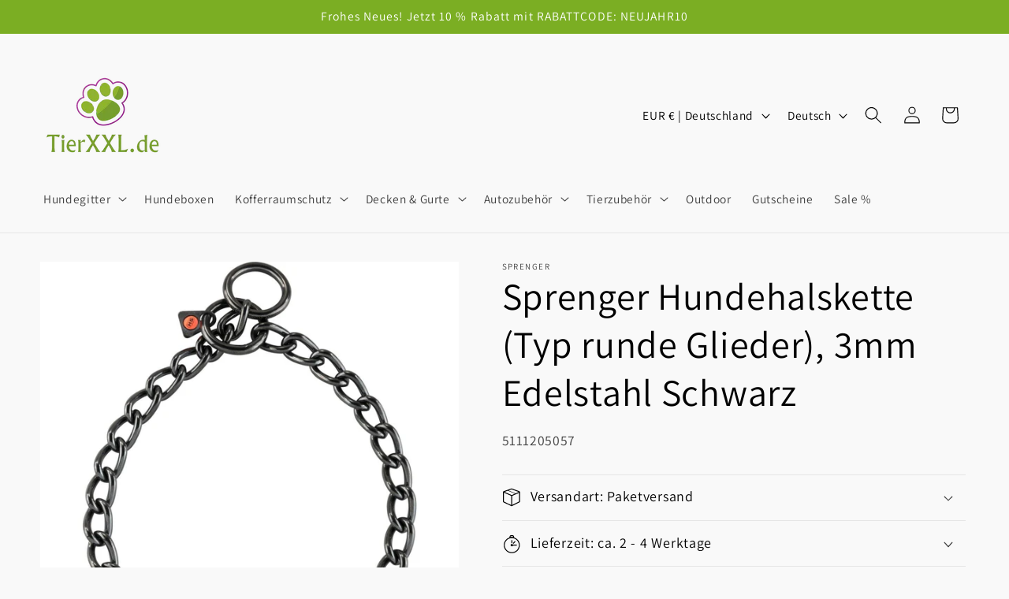

--- FILE ---
content_type: text/html; charset=utf-8
request_url: https://tierxxl.de/products/kopie-von-sprenger-hundehalskette-typ-runde-glieder-4mm-edelstahl-schwarz
body_size: 62592
content:
<!doctype html>
<html class="no-js" lang="de">
  <head>
    <meta charset="utf-8">
    <meta http-equiv="X-UA-Compatible" content="IE=edge">
    <meta name="viewport" content="width=device-width,initial-scale=1">
    <meta name="theme-color" content="">
    <link rel="canonical" href="https://tierxxl.de/products/kopie-von-sprenger-hundehalskette-typ-runde-glieder-4mm-edelstahl-schwarz"><link rel="icon" type="image/png" href="//tierxxl.de/cdn/shop/files/tierxxl-400-klar.png?crop=center&height=32&v=1696679642&width=32"><link rel="preconnect" href="https://fonts.shopifycdn.com" crossorigin><title>
      Sprenger Hundehalskette (Typ runde Glieder), 3mm Edelstahl Schwarz
 &ndash; TierXXL.de</title>

    
      <meta name="description" content="Sprenger Hundehalskette (Typ: runde Glieder) Edelstahl Schwarz Tradition trifft modernen Look Hochwertige Hundehalsketten aus rostfreiem, geschwärztem Edelstahl Gesamtlänge mit beiden O-Ringen! Material: Edelstahl Schwarz Typ: runde Glieder Drahtstärke 3 mm bis max. 50 kg Hundgewicht Rostfrei hohe Bruchlasten seewasser">
    

    

<meta property="og:site_name" content="TierXXL.de">
<meta property="og:url" content="https://tierxxl.de/products/kopie-von-sprenger-hundehalskette-typ-runde-glieder-4mm-edelstahl-schwarz">
<meta property="og:title" content="Sprenger Hundehalskette (Typ runde Glieder), 3mm Edelstahl Schwarz">
<meta property="og:type" content="product">
<meta property="og:description" content="Sprenger Hundehalskette (Typ: runde Glieder) Edelstahl Schwarz Tradition trifft modernen Look Hochwertige Hundehalsketten aus rostfreiem, geschwärztem Edelstahl Gesamtlänge mit beiden O-Ringen! Material: Edelstahl Schwarz Typ: runde Glieder Drahtstärke 3 mm bis max. 50 kg Hundgewicht Rostfrei hohe Bruchlasten seewasser"><meta property="og:image" content="http://tierxxl.de/cdn/shop/products/Sprenger-Hundehalskette-Typ-runde-Glieder-3mm-Edel-0.jpg?v=1700847619">
  <meta property="og:image:secure_url" content="https://tierxxl.de/cdn/shop/products/Sprenger-Hundehalskette-Typ-runde-Glieder-3mm-Edel-0.jpg?v=1700847619">
  <meta property="og:image:width" content="1200">
  <meta property="og:image:height" content="1200"><meta property="og:price:amount" content="18,95">
  <meta property="og:price:currency" content="EUR"><meta name="twitter:card" content="summary_large_image">
<meta name="twitter:title" content="Sprenger Hundehalskette (Typ runde Glieder), 3mm Edelstahl Schwarz">
<meta name="twitter:description" content="Sprenger Hundehalskette (Typ: runde Glieder) Edelstahl Schwarz Tradition trifft modernen Look Hochwertige Hundehalsketten aus rostfreiem, geschwärztem Edelstahl Gesamtlänge mit beiden O-Ringen! Material: Edelstahl Schwarz Typ: runde Glieder Drahtstärke 3 mm bis max. 50 kg Hundgewicht Rostfrei hohe Bruchlasten seewasser">


    <script src="//tierxxl.de/cdn/shop/t/7/assets/constants.js?v=58251544750838685771693819339" defer="defer"></script>
    <script src="//tierxxl.de/cdn/shop/t/7/assets/pubsub.js?v=158357773527763999511693819339" defer="defer"></script>
    <script src="//tierxxl.de/cdn/shop/t/7/assets/global.js?v=74312599582585505231694093451" defer="defer"></script><script src="//tierxxl.de/cdn/shop/t/7/assets/animations.js?v=88693664871331136111693819338" defer="defer"></script><script>window.performance && window.performance.mark && window.performance.mark('shopify.content_for_header.start');</script><meta name="google-site-verification" content="iAqfKo9s_fmjm9kyXGvy6tqFH3m8NggJRB4TkemKbCo">
<meta name="facebook-domain-verification" content="rwovq520vv0mzvrynbm6vp1840egw1">
<meta id="shopify-digital-wallet" name="shopify-digital-wallet" content="/61088202973/digital_wallets/dialog">
<meta name="shopify-checkout-api-token" content="35218ec48d3aa9e53906ec105deaa648">
<meta id="in-context-paypal-metadata" data-shop-id="61088202973" data-venmo-supported="false" data-environment="production" data-locale="de_DE" data-paypal-v4="true" data-currency="EUR">
<link rel="alternate" hreflang="x-default" href="https://tierxxl.de/products/kopie-von-sprenger-hundehalskette-typ-runde-glieder-4mm-edelstahl-schwarz">
<link rel="alternate" hreflang="de" href="https://tierxxl.de/products/kopie-von-sprenger-hundehalskette-typ-runde-glieder-4mm-edelstahl-schwarz">
<link rel="alternate" hreflang="en" href="https://tierxxl.de/en/products/kopie-von-sprenger-hundehalskette-typ-runde-glieder-4mm-edelstahl-schwarz">
<link rel="alternate" hreflang="fr" href="https://tierxxl.de/fr/products/kopie-von-sprenger-hundehalskette-typ-runde-glieder-4mm-edelstahl-schwarz">
<link rel="alternate" type="application/json+oembed" href="https://tierxxl.de/products/kopie-von-sprenger-hundehalskette-typ-runde-glieder-4mm-edelstahl-schwarz.oembed">
<script async="async" src="/checkouts/internal/preloads.js?locale=de-DE"></script>
<link rel="preconnect" href="https://shop.app" crossorigin="anonymous">
<script async="async" src="https://shop.app/checkouts/internal/preloads.js?locale=de-DE&shop_id=61088202973" crossorigin="anonymous"></script>
<script id="apple-pay-shop-capabilities" type="application/json">{"shopId":61088202973,"countryCode":"DE","currencyCode":"EUR","merchantCapabilities":["supports3DS"],"merchantId":"gid:\/\/shopify\/Shop\/61088202973","merchantName":"TierXXL.de","requiredBillingContactFields":["postalAddress","email","phone"],"requiredShippingContactFields":["postalAddress","email","phone"],"shippingType":"shipping","supportedNetworks":["visa","maestro","masterCard","amex"],"total":{"type":"pending","label":"TierXXL.de","amount":"1.00"},"shopifyPaymentsEnabled":true,"supportsSubscriptions":true}</script>
<script id="shopify-features" type="application/json">{"accessToken":"35218ec48d3aa9e53906ec105deaa648","betas":["rich-media-storefront-analytics"],"domain":"tierxxl.de","predictiveSearch":true,"shopId":61088202973,"locale":"de"}</script>
<script>var Shopify = Shopify || {};
Shopify.shop = "tierxxl-de.myshopify.com";
Shopify.locale = "de";
Shopify.currency = {"active":"EUR","rate":"1.0"};
Shopify.country = "DE";
Shopify.theme = {"name":"Dawn","id":144042459400,"schema_name":"Dawn","schema_version":"11.0.0","theme_store_id":887,"role":"main"};
Shopify.theme.handle = "null";
Shopify.theme.style = {"id":null,"handle":null};
Shopify.cdnHost = "tierxxl.de/cdn";
Shopify.routes = Shopify.routes || {};
Shopify.routes.root = "/";</script>
<script type="module">!function(o){(o.Shopify=o.Shopify||{}).modules=!0}(window);</script>
<script>!function(o){function n(){var o=[];function n(){o.push(Array.prototype.slice.apply(arguments))}return n.q=o,n}var t=o.Shopify=o.Shopify||{};t.loadFeatures=n(),t.autoloadFeatures=n()}(window);</script>
<script>
  window.ShopifyPay = window.ShopifyPay || {};
  window.ShopifyPay.apiHost = "shop.app\/pay";
  window.ShopifyPay.redirectState = null;
</script>
<script id="shop-js-analytics" type="application/json">{"pageType":"product"}</script>
<script defer="defer" async type="module" src="//tierxxl.de/cdn/shopifycloud/shop-js/modules/v2/client.init-shop-cart-sync_e98Ab_XN.de.esm.js"></script>
<script defer="defer" async type="module" src="//tierxxl.de/cdn/shopifycloud/shop-js/modules/v2/chunk.common_Pcw9EP95.esm.js"></script>
<script defer="defer" async type="module" src="//tierxxl.de/cdn/shopifycloud/shop-js/modules/v2/chunk.modal_CzmY4ZhL.esm.js"></script>
<script type="module">
  await import("//tierxxl.de/cdn/shopifycloud/shop-js/modules/v2/client.init-shop-cart-sync_e98Ab_XN.de.esm.js");
await import("//tierxxl.de/cdn/shopifycloud/shop-js/modules/v2/chunk.common_Pcw9EP95.esm.js");
await import("//tierxxl.de/cdn/shopifycloud/shop-js/modules/v2/chunk.modal_CzmY4ZhL.esm.js");

  window.Shopify.SignInWithShop?.initShopCartSync?.({"fedCMEnabled":true,"windoidEnabled":true});

</script>
<script>
  window.Shopify = window.Shopify || {};
  if (!window.Shopify.featureAssets) window.Shopify.featureAssets = {};
  window.Shopify.featureAssets['shop-js'] = {"shop-cart-sync":["modules/v2/client.shop-cart-sync_DazCVyJ3.de.esm.js","modules/v2/chunk.common_Pcw9EP95.esm.js","modules/v2/chunk.modal_CzmY4ZhL.esm.js"],"init-fed-cm":["modules/v2/client.init-fed-cm_D0AulfmK.de.esm.js","modules/v2/chunk.common_Pcw9EP95.esm.js","modules/v2/chunk.modal_CzmY4ZhL.esm.js"],"shop-cash-offers":["modules/v2/client.shop-cash-offers_BISyWFEA.de.esm.js","modules/v2/chunk.common_Pcw9EP95.esm.js","modules/v2/chunk.modal_CzmY4ZhL.esm.js"],"shop-login-button":["modules/v2/client.shop-login-button_D_c1vx_E.de.esm.js","modules/v2/chunk.common_Pcw9EP95.esm.js","modules/v2/chunk.modal_CzmY4ZhL.esm.js"],"pay-button":["modules/v2/client.pay-button_CHADzJ4g.de.esm.js","modules/v2/chunk.common_Pcw9EP95.esm.js","modules/v2/chunk.modal_CzmY4ZhL.esm.js"],"shop-button":["modules/v2/client.shop-button_CQnD2U3v.de.esm.js","modules/v2/chunk.common_Pcw9EP95.esm.js","modules/v2/chunk.modal_CzmY4ZhL.esm.js"],"avatar":["modules/v2/client.avatar_BTnouDA3.de.esm.js"],"init-windoid":["modules/v2/client.init-windoid_CmA0-hrC.de.esm.js","modules/v2/chunk.common_Pcw9EP95.esm.js","modules/v2/chunk.modal_CzmY4ZhL.esm.js"],"init-shop-for-new-customer-accounts":["modules/v2/client.init-shop-for-new-customer-accounts_BCzC_Mib.de.esm.js","modules/v2/client.shop-login-button_D_c1vx_E.de.esm.js","modules/v2/chunk.common_Pcw9EP95.esm.js","modules/v2/chunk.modal_CzmY4ZhL.esm.js"],"init-shop-email-lookup-coordinator":["modules/v2/client.init-shop-email-lookup-coordinator_DYzOit4u.de.esm.js","modules/v2/chunk.common_Pcw9EP95.esm.js","modules/v2/chunk.modal_CzmY4ZhL.esm.js"],"init-shop-cart-sync":["modules/v2/client.init-shop-cart-sync_e98Ab_XN.de.esm.js","modules/v2/chunk.common_Pcw9EP95.esm.js","modules/v2/chunk.modal_CzmY4ZhL.esm.js"],"shop-toast-manager":["modules/v2/client.shop-toast-manager_Bc-1elH8.de.esm.js","modules/v2/chunk.common_Pcw9EP95.esm.js","modules/v2/chunk.modal_CzmY4ZhL.esm.js"],"init-customer-accounts":["modules/v2/client.init-customer-accounts_CqlRHmZs.de.esm.js","modules/v2/client.shop-login-button_D_c1vx_E.de.esm.js","modules/v2/chunk.common_Pcw9EP95.esm.js","modules/v2/chunk.modal_CzmY4ZhL.esm.js"],"init-customer-accounts-sign-up":["modules/v2/client.init-customer-accounts-sign-up_DZmBw6yB.de.esm.js","modules/v2/client.shop-login-button_D_c1vx_E.de.esm.js","modules/v2/chunk.common_Pcw9EP95.esm.js","modules/v2/chunk.modal_CzmY4ZhL.esm.js"],"shop-follow-button":["modules/v2/client.shop-follow-button_Cx-w7rSq.de.esm.js","modules/v2/chunk.common_Pcw9EP95.esm.js","modules/v2/chunk.modal_CzmY4ZhL.esm.js"],"checkout-modal":["modules/v2/client.checkout-modal_Djjmh8qM.de.esm.js","modules/v2/chunk.common_Pcw9EP95.esm.js","modules/v2/chunk.modal_CzmY4ZhL.esm.js"],"shop-login":["modules/v2/client.shop-login_DMZMgoZf.de.esm.js","modules/v2/chunk.common_Pcw9EP95.esm.js","modules/v2/chunk.modal_CzmY4ZhL.esm.js"],"lead-capture":["modules/v2/client.lead-capture_SqejaEd8.de.esm.js","modules/v2/chunk.common_Pcw9EP95.esm.js","modules/v2/chunk.modal_CzmY4ZhL.esm.js"],"payment-terms":["modules/v2/client.payment-terms_DUeEqFTJ.de.esm.js","modules/v2/chunk.common_Pcw9EP95.esm.js","modules/v2/chunk.modal_CzmY4ZhL.esm.js"]};
</script>
<script>(function() {
  var isLoaded = false;
  function asyncLoad() {
    if (isLoaded) return;
    isLoaded = true;
    var urls = ["https:\/\/gdprcdn.b-cdn.net\/js\/gdpr_cookie_consent.min.js?shop=tierxxl-de.myshopify.com"];
    for (var i = 0; i < urls.length; i++) {
      var s = document.createElement('script');
      s.type = 'text/javascript';
      s.async = true;
      s.src = urls[i];
      var x = document.getElementsByTagName('script')[0];
      x.parentNode.insertBefore(s, x);
    }
  };
  if(window.attachEvent) {
    window.attachEvent('onload', asyncLoad);
  } else {
    window.addEventListener('load', asyncLoad, false);
  }
})();</script>
<script id="__st">var __st={"a":61088202973,"offset":3600,"reqid":"0f5ad09a-a349-4634-8e59-d9610e14091d-1769098344","pageurl":"tierxxl.de\/products\/kopie-von-sprenger-hundehalskette-typ-runde-glieder-4mm-edelstahl-schwarz","u":"12e45557a7a8","p":"product","rtyp":"product","rid":7582609539293};</script>
<script>window.ShopifyPaypalV4VisibilityTracking = true;</script>
<script id="captcha-bootstrap">!function(){'use strict';const t='contact',e='account',n='new_comment',o=[[t,t],['blogs',n],['comments',n],[t,'customer']],c=[[e,'customer_login'],[e,'guest_login'],[e,'recover_customer_password'],[e,'create_customer']],r=t=>t.map((([t,e])=>`form[action*='/${t}']:not([data-nocaptcha='true']) input[name='form_type'][value='${e}']`)).join(','),a=t=>()=>t?[...document.querySelectorAll(t)].map((t=>t.form)):[];function s(){const t=[...o],e=r(t);return a(e)}const i='password',u='form_key',d=['recaptcha-v3-token','g-recaptcha-response','h-captcha-response',i],f=()=>{try{return window.sessionStorage}catch{return}},m='__shopify_v',_=t=>t.elements[u];function p(t,e,n=!1){try{const o=window.sessionStorage,c=JSON.parse(o.getItem(e)),{data:r}=function(t){const{data:e,action:n}=t;return t[m]||n?{data:e,action:n}:{data:t,action:n}}(c);for(const[e,n]of Object.entries(r))t.elements[e]&&(t.elements[e].value=n);n&&o.removeItem(e)}catch(o){console.error('form repopulation failed',{error:o})}}const l='form_type',E='cptcha';function T(t){t.dataset[E]=!0}const w=window,h=w.document,L='Shopify',v='ce_forms',y='captcha';let A=!1;((t,e)=>{const n=(g='f06e6c50-85a8-45c8-87d0-21a2b65856fe',I='https://cdn.shopify.com/shopifycloud/storefront-forms-hcaptcha/ce_storefront_forms_captcha_hcaptcha.v1.5.2.iife.js',D={infoText:'Durch hCaptcha geschützt',privacyText:'Datenschutz',termsText:'Allgemeine Geschäftsbedingungen'},(t,e,n)=>{const o=w[L][v],c=o.bindForm;if(c)return c(t,g,e,D).then(n);var r;o.q.push([[t,g,e,D],n]),r=I,A||(h.body.append(Object.assign(h.createElement('script'),{id:'captcha-provider',async:!0,src:r})),A=!0)});var g,I,D;w[L]=w[L]||{},w[L][v]=w[L][v]||{},w[L][v].q=[],w[L][y]=w[L][y]||{},w[L][y].protect=function(t,e){n(t,void 0,e),T(t)},Object.freeze(w[L][y]),function(t,e,n,w,h,L){const[v,y,A,g]=function(t,e,n){const i=e?o:[],u=t?c:[],d=[...i,...u],f=r(d),m=r(i),_=r(d.filter((([t,e])=>n.includes(e))));return[a(f),a(m),a(_),s()]}(w,h,L),I=t=>{const e=t.target;return e instanceof HTMLFormElement?e:e&&e.form},D=t=>v().includes(t);t.addEventListener('submit',(t=>{const e=I(t);if(!e)return;const n=D(e)&&!e.dataset.hcaptchaBound&&!e.dataset.recaptchaBound,o=_(e),c=g().includes(e)&&(!o||!o.value);(n||c)&&t.preventDefault(),c&&!n&&(function(t){try{if(!f())return;!function(t){const e=f();if(!e)return;const n=_(t);if(!n)return;const o=n.value;o&&e.removeItem(o)}(t);const e=Array.from(Array(32),(()=>Math.random().toString(36)[2])).join('');!function(t,e){_(t)||t.append(Object.assign(document.createElement('input'),{type:'hidden',name:u})),t.elements[u].value=e}(t,e),function(t,e){const n=f();if(!n)return;const o=[...t.querySelectorAll(`input[type='${i}']`)].map((({name:t})=>t)),c=[...d,...o],r={};for(const[a,s]of new FormData(t).entries())c.includes(a)||(r[a]=s);n.setItem(e,JSON.stringify({[m]:1,action:t.action,data:r}))}(t,e)}catch(e){console.error('failed to persist form',e)}}(e),e.submit())}));const S=(t,e)=>{t&&!t.dataset[E]&&(n(t,e.some((e=>e===t))),T(t))};for(const o of['focusin','change'])t.addEventListener(o,(t=>{const e=I(t);D(e)&&S(e,y())}));const B=e.get('form_key'),M=e.get(l),P=B&&M;t.addEventListener('DOMContentLoaded',(()=>{const t=y();if(P)for(const e of t)e.elements[l].value===M&&p(e,B);[...new Set([...A(),...v().filter((t=>'true'===t.dataset.shopifyCaptcha))])].forEach((e=>S(e,t)))}))}(h,new URLSearchParams(w.location.search),n,t,e,['guest_login'])})(!0,!0)}();</script>
<script integrity="sha256-4kQ18oKyAcykRKYeNunJcIwy7WH5gtpwJnB7kiuLZ1E=" data-source-attribution="shopify.loadfeatures" defer="defer" src="//tierxxl.de/cdn/shopifycloud/storefront/assets/storefront/load_feature-a0a9edcb.js" crossorigin="anonymous"></script>
<script crossorigin="anonymous" defer="defer" src="//tierxxl.de/cdn/shopifycloud/storefront/assets/shopify_pay/storefront-65b4c6d7.js?v=20250812"></script>
<script data-source-attribution="shopify.dynamic_checkout.dynamic.init">var Shopify=Shopify||{};Shopify.PaymentButton=Shopify.PaymentButton||{isStorefrontPortableWallets:!0,init:function(){window.Shopify.PaymentButton.init=function(){};var t=document.createElement("script");t.src="https://tierxxl.de/cdn/shopifycloud/portable-wallets/latest/portable-wallets.de.js",t.type="module",document.head.appendChild(t)}};
</script>
<script data-source-attribution="shopify.dynamic_checkout.buyer_consent">
  function portableWalletsHideBuyerConsent(e){var t=document.getElementById("shopify-buyer-consent"),n=document.getElementById("shopify-subscription-policy-button");t&&n&&(t.classList.add("hidden"),t.setAttribute("aria-hidden","true"),n.removeEventListener("click",e))}function portableWalletsShowBuyerConsent(e){var t=document.getElementById("shopify-buyer-consent"),n=document.getElementById("shopify-subscription-policy-button");t&&n&&(t.classList.remove("hidden"),t.removeAttribute("aria-hidden"),n.addEventListener("click",e))}window.Shopify?.PaymentButton&&(window.Shopify.PaymentButton.hideBuyerConsent=portableWalletsHideBuyerConsent,window.Shopify.PaymentButton.showBuyerConsent=portableWalletsShowBuyerConsent);
</script>
<script data-source-attribution="shopify.dynamic_checkout.cart.bootstrap">document.addEventListener("DOMContentLoaded",(function(){function t(){return document.querySelector("shopify-accelerated-checkout-cart, shopify-accelerated-checkout")}if(t())Shopify.PaymentButton.init();else{new MutationObserver((function(e,n){t()&&(Shopify.PaymentButton.init(),n.disconnect())})).observe(document.body,{childList:!0,subtree:!0})}}));
</script>
<link id="shopify-accelerated-checkout-styles" rel="stylesheet" media="screen" href="https://tierxxl.de/cdn/shopifycloud/portable-wallets/latest/accelerated-checkout-backwards-compat.css" crossorigin="anonymous">
<style id="shopify-accelerated-checkout-cart">
        #shopify-buyer-consent {
  margin-top: 1em;
  display: inline-block;
  width: 100%;
}

#shopify-buyer-consent.hidden {
  display: none;
}

#shopify-subscription-policy-button {
  background: none;
  border: none;
  padding: 0;
  text-decoration: underline;
  font-size: inherit;
  cursor: pointer;
}

#shopify-subscription-policy-button::before {
  box-shadow: none;
}

      </style>
<script id="sections-script" data-sections="header" defer="defer" src="//tierxxl.de/cdn/shop/t/7/compiled_assets/scripts.js?v=10416"></script>
<script>window.performance && window.performance.mark && window.performance.mark('shopify.content_for_header.end');</script>

    <style data-shopify>
      @font-face {
  font-family: Assistant;
  font-weight: 400;
  font-style: normal;
  font-display: swap;
  src: url("//tierxxl.de/cdn/fonts/assistant/assistant_n4.9120912a469cad1cc292572851508ca49d12e768.woff2") format("woff2"),
       url("//tierxxl.de/cdn/fonts/assistant/assistant_n4.6e9875ce64e0fefcd3f4446b7ec9036b3ddd2985.woff") format("woff");
}

      @font-face {
  font-family: Assistant;
  font-weight: 700;
  font-style: normal;
  font-display: swap;
  src: url("//tierxxl.de/cdn/fonts/assistant/assistant_n7.bf44452348ec8b8efa3aa3068825305886b1c83c.woff2") format("woff2"),
       url("//tierxxl.de/cdn/fonts/assistant/assistant_n7.0c887fee83f6b3bda822f1150b912c72da0f7b64.woff") format("woff");
}

      
      
      @font-face {
  font-family: Assistant;
  font-weight: 400;
  font-style: normal;
  font-display: swap;
  src: url("//tierxxl.de/cdn/fonts/assistant/assistant_n4.9120912a469cad1cc292572851508ca49d12e768.woff2") format("woff2"),
       url("//tierxxl.de/cdn/fonts/assistant/assistant_n4.6e9875ce64e0fefcd3f4446b7ec9036b3ddd2985.woff") format("woff");
}


      
        :root,
        .color-background-1 {
          --color-background: 249,249,249;
        
          --gradient-background: #f9f9f9;
        
        --color-foreground: 0,0,0;
        --color-shadow: 18,18,18;
        --color-button: 123,174,35;
        --color-button-text: 255,255,255;
        --color-secondary-button: 249,249,249;
        --color-secondary-button-text: 18,18,18;
        --color-link: 18,18,18;
        --color-badge-foreground: 0,0,0;
        --color-badge-background: 249,249,249;
        --color-badge-border: 0,0,0;
        --payment-terms-background-color: rgb(249 249 249);
      }
      
        
        .color-background-2 {
          --color-background: 243,243,243;
        
          --gradient-background: #f3f3f3;
        
        --color-foreground: 18,18,18;
        --color-shadow: 18,18,18;
        --color-button: 18,18,18;
        --color-button-text: 243,243,243;
        --color-secondary-button: 243,243,243;
        --color-secondary-button-text: 18,18,18;
        --color-link: 18,18,18;
        --color-badge-foreground: 18,18,18;
        --color-badge-background: 243,243,243;
        --color-badge-border: 18,18,18;
        --payment-terms-background-color: rgb(243 243 243);
      }
      
        
        .color-inverse {
          --color-background: 36,40,51;
        
          --gradient-background: #242833;
        
        --color-foreground: 255,255,255;
        --color-shadow: 18,18,18;
        --color-button: 255,255,255;
        --color-button-text: 0,0,0;
        --color-secondary-button: 36,40,51;
        --color-secondary-button-text: 255,255,255;
        --color-link: 255,255,255;
        --color-badge-foreground: 255,255,255;
        --color-badge-background: 36,40,51;
        --color-badge-border: 255,255,255;
        --payment-terms-background-color: rgb(36 40 51);
      }
      
        
        .color-accent-1 {
          --color-background: 18,18,18;
        
          --gradient-background: #121212;
        
        --color-foreground: 255,255,255;
        --color-shadow: 18,18,18;
        --color-button: 255,255,255;
        --color-button-text: 18,18,18;
        --color-secondary-button: 18,18,18;
        --color-secondary-button-text: 255,255,255;
        --color-link: 255,255,255;
        --color-badge-foreground: 255,255,255;
        --color-badge-background: 18,18,18;
        --color-badge-border: 255,255,255;
        --payment-terms-background-color: rgb(18 18 18);
      }
      
        
        .color-accent-2 {
          --color-background: 123,174,35;
        
          --gradient-background: #7bae23;
        
        --color-foreground: 255,255,255;
        --color-shadow: 18,18,18;
        --color-button: 255,255,255;
        --color-button-text: 51,79,180;
        --color-secondary-button: 123,174,35;
        --color-secondary-button-text: 255,255,255;
        --color-link: 255,255,255;
        --color-badge-foreground: 255,255,255;
        --color-badge-background: 123,174,35;
        --color-badge-border: 255,255,255;
        --payment-terms-background-color: rgb(123 174 35);
      }
      
        
        .color-scheme-e51b362d-7aac-4d6c-9df0-128593d2e6f0 {
          --color-background: 255,255,255;
        
          --gradient-background: #ffffff;
        
        --color-foreground: 22,29,37;
        --color-shadow: 18,18,18;
        --color-button: 129,129,129;
        --color-button-text: 255,255,255;
        --color-secondary-button: 255,255,255;
        --color-secondary-button-text: 123,174,35;
        --color-link: 123,174,35;
        --color-badge-foreground: 22,29,37;
        --color-badge-background: 255,255,255;
        --color-badge-border: 22,29,37;
        --payment-terms-background-color: rgb(255 255 255);
      }
      

      body, .color-background-1, .color-background-2, .color-inverse, .color-accent-1, .color-accent-2, .color-scheme-e51b362d-7aac-4d6c-9df0-128593d2e6f0 {
        color: rgba(var(--color-foreground), 0.75);
        background-color: rgb(var(--color-background));
      }

      :root {
        --font-body-family: Assistant, sans-serif;
        --font-body-style: normal;
        --font-body-weight: 400;
        --font-body-weight-bold: 700;

        --font-heading-family: Assistant, sans-serif;
        --font-heading-style: normal;
        --font-heading-weight: 400;

        --font-body-scale: 1.1;
        --font-heading-scale: 1.0909090909090908;

        --media-padding: px;
        --media-border-opacity: 0.05;
        --media-border-width: 0px;
        --media-radius: 0px;
        --media-shadow-opacity: 0.0;
        --media-shadow-horizontal-offset: 0px;
        --media-shadow-vertical-offset: 4px;
        --media-shadow-blur-radius: 5px;
        --media-shadow-visible: 0;

        --page-width: 120rem;
        --page-width-margin: 0rem;

        --product-card-image-padding: 0.0rem;
        --product-card-corner-radius: 0.0rem;
        --product-card-text-alignment: left;
        --product-card-border-width: 0.0rem;
        --product-card-border-opacity: 0.1;
        --product-card-shadow-opacity: 0.0;
        --product-card-shadow-visible: 0;
        --product-card-shadow-horizontal-offset: 0.0rem;
        --product-card-shadow-vertical-offset: 0.4rem;
        --product-card-shadow-blur-radius: 0.5rem;

        --collection-card-image-padding: 0.0rem;
        --collection-card-corner-radius: 0.0rem;
        --collection-card-text-alignment: left;
        --collection-card-border-width: 0.0rem;
        --collection-card-border-opacity: 0.1;
        --collection-card-shadow-opacity: 0.0;
        --collection-card-shadow-visible: 0;
        --collection-card-shadow-horizontal-offset: 0.0rem;
        --collection-card-shadow-vertical-offset: 0.4rem;
        --collection-card-shadow-blur-radius: 0.5rem;

        --blog-card-image-padding: 0.0rem;
        --blog-card-corner-radius: 0.0rem;
        --blog-card-text-alignment: left;
        --blog-card-border-width: 0.0rem;
        --blog-card-border-opacity: 0.1;
        --blog-card-shadow-opacity: 0.0;
        --blog-card-shadow-visible: 0;
        --blog-card-shadow-horizontal-offset: 0.0rem;
        --blog-card-shadow-vertical-offset: 0.4rem;
        --blog-card-shadow-blur-radius: 0.5rem;

        --badge-corner-radius: 4.0rem;

        --popup-border-width: 1px;
        --popup-border-opacity: 0.1;
        --popup-corner-radius: 0px;
        --popup-shadow-opacity: 0.05;
        --popup-shadow-horizontal-offset: 0px;
        --popup-shadow-vertical-offset: 4px;
        --popup-shadow-blur-radius: 5px;

        --drawer-border-width: 1px;
        --drawer-border-opacity: 0.1;
        --drawer-shadow-opacity: 0.0;
        --drawer-shadow-horizontal-offset: 0px;
        --drawer-shadow-vertical-offset: 4px;
        --drawer-shadow-blur-radius: 5px;

        --spacing-sections-desktop: 4px;
        --spacing-sections-mobile: 4px;

        --grid-desktop-vertical-spacing: 8px;
        --grid-desktop-horizontal-spacing: 8px;
        --grid-mobile-vertical-spacing: 4px;
        --grid-mobile-horizontal-spacing: 4px;

        --text-boxes-border-opacity: 0.1;
        --text-boxes-border-width: 0px;
        --text-boxes-radius: 0px;
        --text-boxes-shadow-opacity: 0.0;
        --text-boxes-shadow-visible: 0;
        --text-boxes-shadow-horizontal-offset: 0px;
        --text-boxes-shadow-vertical-offset: 4px;
        --text-boxes-shadow-blur-radius: 5px;

        --buttons-radius: 0px;
        --buttons-radius-outset: 0px;
        --buttons-border-width: 1px;
        --buttons-border-opacity: 1.0;
        --buttons-shadow-opacity: 0.0;
        --buttons-shadow-visible: 0;
        --buttons-shadow-horizontal-offset: 0px;
        --buttons-shadow-vertical-offset: 4px;
        --buttons-shadow-blur-radius: 5px;
        --buttons-border-offset: 0px;

        --inputs-radius: 0px;
        --inputs-border-width: 1px;
        --inputs-border-opacity: 0.55;
        --inputs-shadow-opacity: 0.0;
        --inputs-shadow-horizontal-offset: 0px;
        --inputs-margin-offset: 0px;
        --inputs-shadow-vertical-offset: 4px;
        --inputs-shadow-blur-radius: 5px;
        --inputs-radius-outset: 0px;

        --variant-pills-radius: 40px;
        --variant-pills-border-width: 1px;
        --variant-pills-border-opacity: 0.55;
        --variant-pills-shadow-opacity: 0.0;
        --variant-pills-shadow-horizontal-offset: 0px;
        --variant-pills-shadow-vertical-offset: 4px;
        --variant-pills-shadow-blur-radius: 5px;
      }

      *,
      *::before,
      *::after {
        box-sizing: inherit;
      }

      html {
        box-sizing: border-box;
        font-size: calc(var(--font-body-scale) * 62.5%);
        height: 100%;
      }

      body {
        display: grid;
        grid-template-rows: auto auto 1fr auto;
        grid-template-columns: 100%;
        min-height: 100%;
        margin: 0;
        font-size: 1.5rem;
        letter-spacing: 0.06rem;
        line-height: calc(1 + 0.8 / var(--font-body-scale));
        font-family: var(--font-body-family);
        font-style: var(--font-body-style);
        font-weight: var(--font-body-weight);
      }

      @media screen and (min-width: 750px) {
        body {
          font-size: 1.6rem;
        }
      }
    </style>

    <link href="//tierxxl.de/cdn/shop/t/7/assets/base.css?v=165191016556652226921693819338" rel="stylesheet" type="text/css" media="all" />
<link rel="preload" as="font" href="//tierxxl.de/cdn/fonts/assistant/assistant_n4.9120912a469cad1cc292572851508ca49d12e768.woff2" type="font/woff2" crossorigin><link rel="preload" as="font" href="//tierxxl.de/cdn/fonts/assistant/assistant_n4.9120912a469cad1cc292572851508ca49d12e768.woff2" type="font/woff2" crossorigin><link href="//tierxxl.de/cdn/shop/t/7/assets/component-localization-form.css?v=143319823105703127341693819338" rel="stylesheet" type="text/css" media="all" />
      <script src="//tierxxl.de/cdn/shop/t/7/assets/localization-form.js?v=161644695336821385561693819339" defer="defer"></script><link
        rel="stylesheet"
        href="//tierxxl.de/cdn/shop/t/7/assets/component-predictive-search.css?v=118923337488134913561693819338"
        media="print"
        onload="this.media='all'"
      ><script>
      document.documentElement.className = document.documentElement.className.replace('no-js', 'js');
      if (Shopify.designMode) {
        document.documentElement.classList.add('shopify-design-mode');
      }
    </script>
  <script src="https://cdn.shopify.com/extensions/0199a97f-2566-7f12-877d-dbd834cdef4e/easify-attachments-15/assets/attachments.js" type="text/javascript" defer="defer"></script>
<link href="https://monorail-edge.shopifysvc.com" rel="dns-prefetch">
<script>(function(){if ("sendBeacon" in navigator && "performance" in window) {try {var session_token_from_headers = performance.getEntriesByType('navigation')[0].serverTiming.find(x => x.name == '_s').description;} catch {var session_token_from_headers = undefined;}var session_cookie_matches = document.cookie.match(/_shopify_s=([^;]*)/);var session_token_from_cookie = session_cookie_matches && session_cookie_matches.length === 2 ? session_cookie_matches[1] : "";var session_token = session_token_from_headers || session_token_from_cookie || "";function handle_abandonment_event(e) {var entries = performance.getEntries().filter(function(entry) {return /monorail-edge.shopifysvc.com/.test(entry.name);});if (!window.abandonment_tracked && entries.length === 0) {window.abandonment_tracked = true;var currentMs = Date.now();var navigation_start = performance.timing.navigationStart;var payload = {shop_id: 61088202973,url: window.location.href,navigation_start,duration: currentMs - navigation_start,session_token,page_type: "product"};window.navigator.sendBeacon("https://monorail-edge.shopifysvc.com/v1/produce", JSON.stringify({schema_id: "online_store_buyer_site_abandonment/1.1",payload: payload,metadata: {event_created_at_ms: currentMs,event_sent_at_ms: currentMs}}));}}window.addEventListener('pagehide', handle_abandonment_event);}}());</script>
<script id="web-pixels-manager-setup">(function e(e,d,r,n,o){if(void 0===o&&(o={}),!Boolean(null===(a=null===(i=window.Shopify)||void 0===i?void 0:i.analytics)||void 0===a?void 0:a.replayQueue)){var i,a;window.Shopify=window.Shopify||{};var t=window.Shopify;t.analytics=t.analytics||{};var s=t.analytics;s.replayQueue=[],s.publish=function(e,d,r){return s.replayQueue.push([e,d,r]),!0};try{self.performance.mark("wpm:start")}catch(e){}var l=function(){var e={modern:/Edge?\/(1{2}[4-9]|1[2-9]\d|[2-9]\d{2}|\d{4,})\.\d+(\.\d+|)|Firefox\/(1{2}[4-9]|1[2-9]\d|[2-9]\d{2}|\d{4,})\.\d+(\.\d+|)|Chrom(ium|e)\/(9{2}|\d{3,})\.\d+(\.\d+|)|(Maci|X1{2}).+ Version\/(15\.\d+|(1[6-9]|[2-9]\d|\d{3,})\.\d+)([,.]\d+|)( \(\w+\)|)( Mobile\/\w+|) Safari\/|Chrome.+OPR\/(9{2}|\d{3,})\.\d+\.\d+|(CPU[ +]OS|iPhone[ +]OS|CPU[ +]iPhone|CPU IPhone OS|CPU iPad OS)[ +]+(15[._]\d+|(1[6-9]|[2-9]\d|\d{3,})[._]\d+)([._]\d+|)|Android:?[ /-](13[3-9]|1[4-9]\d|[2-9]\d{2}|\d{4,})(\.\d+|)(\.\d+|)|Android.+Firefox\/(13[5-9]|1[4-9]\d|[2-9]\d{2}|\d{4,})\.\d+(\.\d+|)|Android.+Chrom(ium|e)\/(13[3-9]|1[4-9]\d|[2-9]\d{2}|\d{4,})\.\d+(\.\d+|)|SamsungBrowser\/([2-9]\d|\d{3,})\.\d+/,legacy:/Edge?\/(1[6-9]|[2-9]\d|\d{3,})\.\d+(\.\d+|)|Firefox\/(5[4-9]|[6-9]\d|\d{3,})\.\d+(\.\d+|)|Chrom(ium|e)\/(5[1-9]|[6-9]\d|\d{3,})\.\d+(\.\d+|)([\d.]+$|.*Safari\/(?![\d.]+ Edge\/[\d.]+$))|(Maci|X1{2}).+ Version\/(10\.\d+|(1[1-9]|[2-9]\d|\d{3,})\.\d+)([,.]\d+|)( \(\w+\)|)( Mobile\/\w+|) Safari\/|Chrome.+OPR\/(3[89]|[4-9]\d|\d{3,})\.\d+\.\d+|(CPU[ +]OS|iPhone[ +]OS|CPU[ +]iPhone|CPU IPhone OS|CPU iPad OS)[ +]+(10[._]\d+|(1[1-9]|[2-9]\d|\d{3,})[._]\d+)([._]\d+|)|Android:?[ /-](13[3-9]|1[4-9]\d|[2-9]\d{2}|\d{4,})(\.\d+|)(\.\d+|)|Mobile Safari.+OPR\/([89]\d|\d{3,})\.\d+\.\d+|Android.+Firefox\/(13[5-9]|1[4-9]\d|[2-9]\d{2}|\d{4,})\.\d+(\.\d+|)|Android.+Chrom(ium|e)\/(13[3-9]|1[4-9]\d|[2-9]\d{2}|\d{4,})\.\d+(\.\d+|)|Android.+(UC? ?Browser|UCWEB|U3)[ /]?(15\.([5-9]|\d{2,})|(1[6-9]|[2-9]\d|\d{3,})\.\d+)\.\d+|SamsungBrowser\/(5\.\d+|([6-9]|\d{2,})\.\d+)|Android.+MQ{2}Browser\/(14(\.(9|\d{2,})|)|(1[5-9]|[2-9]\d|\d{3,})(\.\d+|))(\.\d+|)|K[Aa][Ii]OS\/(3\.\d+|([4-9]|\d{2,})\.\d+)(\.\d+|)/},d=e.modern,r=e.legacy,n=navigator.userAgent;return n.match(d)?"modern":n.match(r)?"legacy":"unknown"}(),u="modern"===l?"modern":"legacy",c=(null!=n?n:{modern:"",legacy:""})[u],f=function(e){return[e.baseUrl,"/wpm","/b",e.hashVersion,"modern"===e.buildTarget?"m":"l",".js"].join("")}({baseUrl:d,hashVersion:r,buildTarget:u}),m=function(e){var d=e.version,r=e.bundleTarget,n=e.surface,o=e.pageUrl,i=e.monorailEndpoint;return{emit:function(e){var a=e.status,t=e.errorMsg,s=(new Date).getTime(),l=JSON.stringify({metadata:{event_sent_at_ms:s},events:[{schema_id:"web_pixels_manager_load/3.1",payload:{version:d,bundle_target:r,page_url:o,status:a,surface:n,error_msg:t},metadata:{event_created_at_ms:s}}]});if(!i)return console&&console.warn&&console.warn("[Web Pixels Manager] No Monorail endpoint provided, skipping logging."),!1;try{return self.navigator.sendBeacon.bind(self.navigator)(i,l)}catch(e){}var u=new XMLHttpRequest;try{return u.open("POST",i,!0),u.setRequestHeader("Content-Type","text/plain"),u.send(l),!0}catch(e){return console&&console.warn&&console.warn("[Web Pixels Manager] Got an unhandled error while logging to Monorail."),!1}}}}({version:r,bundleTarget:l,surface:e.surface,pageUrl:self.location.href,monorailEndpoint:e.monorailEndpoint});try{o.browserTarget=l,function(e){var d=e.src,r=e.async,n=void 0===r||r,o=e.onload,i=e.onerror,a=e.sri,t=e.scriptDataAttributes,s=void 0===t?{}:t,l=document.createElement("script"),u=document.querySelector("head"),c=document.querySelector("body");if(l.async=n,l.src=d,a&&(l.integrity=a,l.crossOrigin="anonymous"),s)for(var f in s)if(Object.prototype.hasOwnProperty.call(s,f))try{l.dataset[f]=s[f]}catch(e){}if(o&&l.addEventListener("load",o),i&&l.addEventListener("error",i),u)u.appendChild(l);else{if(!c)throw new Error("Did not find a head or body element to append the script");c.appendChild(l)}}({src:f,async:!0,onload:function(){if(!function(){var e,d;return Boolean(null===(d=null===(e=window.Shopify)||void 0===e?void 0:e.analytics)||void 0===d?void 0:d.initialized)}()){var d=window.webPixelsManager.init(e)||void 0;if(d){var r=window.Shopify.analytics;r.replayQueue.forEach((function(e){var r=e[0],n=e[1],o=e[2];d.publishCustomEvent(r,n,o)})),r.replayQueue=[],r.publish=d.publishCustomEvent,r.visitor=d.visitor,r.initialized=!0}}},onerror:function(){return m.emit({status:"failed",errorMsg:"".concat(f," has failed to load")})},sri:function(e){var d=/^sha384-[A-Za-z0-9+/=]+$/;return"string"==typeof e&&d.test(e)}(c)?c:"",scriptDataAttributes:o}),m.emit({status:"loading"})}catch(e){m.emit({status:"failed",errorMsg:(null==e?void 0:e.message)||"Unknown error"})}}})({shopId: 61088202973,storefrontBaseUrl: "https://tierxxl.de",extensionsBaseUrl: "https://extensions.shopifycdn.com/cdn/shopifycloud/web-pixels-manager",monorailEndpoint: "https://monorail-edge.shopifysvc.com/unstable/produce_batch",surface: "storefront-renderer",enabledBetaFlags: ["2dca8a86"],webPixelsConfigList: [{"id":"889782536","configuration":"{\"config\":\"{\\\"pixel_id\\\":\\\"AW-967869875\\\",\\\"target_country\\\":\\\"DE\\\",\\\"gtag_events\\\":[{\\\"type\\\":\\\"search\\\",\\\"action_label\\\":\\\"AW-967869875\\\/HE4OCMGPs5UDELOLws0D\\\"},{\\\"type\\\":\\\"begin_checkout\\\",\\\"action_label\\\":\\\"AW-967869875\\\/qi3ECL6Ps5UDELOLws0D\\\"},{\\\"type\\\":\\\"view_item\\\",\\\"action_label\\\":[\\\"AW-967869875\\\/lyhBCLiPs5UDELOLws0D\\\",\\\"MC-3S68GDNZM2\\\"]},{\\\"type\\\":\\\"purchase\\\",\\\"action_label\\\":[\\\"AW-967869875\\\/GxPUCLWPs5UDELOLws0D\\\",\\\"MC-3S68GDNZM2\\\"]},{\\\"type\\\":\\\"page_view\\\",\\\"action_label\\\":[\\\"AW-967869875\\\/_P8SCLKPs5UDELOLws0D\\\",\\\"MC-3S68GDNZM2\\\"]},{\\\"type\\\":\\\"add_payment_info\\\",\\\"action_label\\\":\\\"AW-967869875\\\/CfzGCMSPs5UDELOLws0D\\\"},{\\\"type\\\":\\\"add_to_cart\\\",\\\"action_label\\\":\\\"AW-967869875\\\/pwp8CLuPs5UDELOLws0D\\\"}],\\\"enable_monitoring_mode\\\":false}\"}","eventPayloadVersion":"v1","runtimeContext":"OPEN","scriptVersion":"b2a88bafab3e21179ed38636efcd8a93","type":"APP","apiClientId":1780363,"privacyPurposes":[],"dataSharingAdjustments":{"protectedCustomerApprovalScopes":["read_customer_address","read_customer_email","read_customer_name","read_customer_personal_data","read_customer_phone"]}},{"id":"461963528","configuration":"{\"pixel_id\":\"499304395397533\",\"pixel_type\":\"facebook_pixel\",\"metaapp_system_user_token\":\"-\"}","eventPayloadVersion":"v1","runtimeContext":"OPEN","scriptVersion":"ca16bc87fe92b6042fbaa3acc2fbdaa6","type":"APP","apiClientId":2329312,"privacyPurposes":["ANALYTICS","MARKETING","SALE_OF_DATA"],"dataSharingAdjustments":{"protectedCustomerApprovalScopes":["read_customer_address","read_customer_email","read_customer_name","read_customer_personal_data","read_customer_phone"]}},{"id":"shopify-app-pixel","configuration":"{}","eventPayloadVersion":"v1","runtimeContext":"STRICT","scriptVersion":"0450","apiClientId":"shopify-pixel","type":"APP","privacyPurposes":["ANALYTICS","MARKETING"]},{"id":"shopify-custom-pixel","eventPayloadVersion":"v1","runtimeContext":"LAX","scriptVersion":"0450","apiClientId":"shopify-pixel","type":"CUSTOM","privacyPurposes":["ANALYTICS","MARKETING"]}],isMerchantRequest: false,initData: {"shop":{"name":"TierXXL.de","paymentSettings":{"currencyCode":"EUR"},"myshopifyDomain":"tierxxl-de.myshopify.com","countryCode":"DE","storefrontUrl":"https:\/\/tierxxl.de"},"customer":null,"cart":null,"checkout":null,"productVariants":[{"price":{"amount":18.95,"currencyCode":"EUR"},"product":{"title":"Sprenger Hundehalskette (Typ runde Glieder), 3mm Edelstahl Schwarz","vendor":"Sprenger","id":"7582609539293","untranslatedTitle":"Sprenger Hundehalskette (Typ runde Glieder), 3mm Edelstahl Schwarz","url":"\/products\/kopie-von-sprenger-hundehalskette-typ-runde-glieder-4mm-edelstahl-schwarz","type":"Hundehalskette"},"id":"42455391371485","image":{"src":"\/\/tierxxl.de\/cdn\/shop\/products\/Sprenger-Hundehalskette-Typ-runde-Glieder-3mm-Edel-0.jpg?v=1700847619"},"sku":"5111205057","title":"3mm \/ 50 cm","untranslatedTitle":"3mm \/ 50 cm"},{"price":{"amount":19.95,"currencyCode":"EUR"},"product":{"title":"Sprenger Hundehalskette (Typ runde Glieder), 3mm Edelstahl Schwarz","vendor":"Sprenger","id":"7582609539293","untranslatedTitle":"Sprenger Hundehalskette (Typ runde Glieder), 3mm Edelstahl Schwarz","url":"\/products\/kopie-von-sprenger-hundehalskette-typ-runde-glieder-4mm-edelstahl-schwarz","type":"Hundehalskette"},"id":"42455391404253","image":{"src":"\/\/tierxxl.de\/cdn\/shop\/products\/Sprenger-Hundehalskette-Typ-runde-Glieder-3mm-Edel-0.jpg?v=1700847619"},"sku":"5111205557","title":"3mm \/ 55 cm","untranslatedTitle":"3mm \/ 55 cm"},{"price":{"amount":20.95,"currencyCode":"EUR"},"product":{"title":"Sprenger Hundehalskette (Typ runde Glieder), 3mm Edelstahl Schwarz","vendor":"Sprenger","id":"7582609539293","untranslatedTitle":"Sprenger Hundehalskette (Typ runde Glieder), 3mm Edelstahl Schwarz","url":"\/products\/kopie-von-sprenger-hundehalskette-typ-runde-glieder-4mm-edelstahl-schwarz","type":"Hundehalskette"},"id":"42455391437021","image":{"src":"\/\/tierxxl.de\/cdn\/shop\/products\/Sprenger-Hundehalskette-Typ-runde-Glieder-3mm-Edel-0.jpg?v=1700847619"},"sku":"5111206057","title":"3mm \/ 60 cm","untranslatedTitle":"3mm \/ 60 cm"},{"price":{"amount":21.95,"currencyCode":"EUR"},"product":{"title":"Sprenger Hundehalskette (Typ runde Glieder), 3mm Edelstahl Schwarz","vendor":"Sprenger","id":"7582609539293","untranslatedTitle":"Sprenger Hundehalskette (Typ runde Glieder), 3mm Edelstahl Schwarz","url":"\/products\/kopie-von-sprenger-hundehalskette-typ-runde-glieder-4mm-edelstahl-schwarz","type":"Hundehalskette"},"id":"42455391469789","image":{"src":"\/\/tierxxl.de\/cdn\/shop\/products\/Sprenger-Hundehalskette-Typ-runde-Glieder-3mm-Edel-0.jpg?v=1700847619"},"sku":"5111206557","title":"3mm \/ 65 cm","untranslatedTitle":"3mm \/ 65 cm"}],"purchasingCompany":null},},"https://tierxxl.de/cdn","fcfee988w5aeb613cpc8e4bc33m6693e112",{"modern":"","legacy":""},{"shopId":"61088202973","storefrontBaseUrl":"https:\/\/tierxxl.de","extensionBaseUrl":"https:\/\/extensions.shopifycdn.com\/cdn\/shopifycloud\/web-pixels-manager","surface":"storefront-renderer","enabledBetaFlags":"[\"2dca8a86\"]","isMerchantRequest":"false","hashVersion":"fcfee988w5aeb613cpc8e4bc33m6693e112","publish":"custom","events":"[[\"page_viewed\",{}],[\"product_viewed\",{\"productVariant\":{\"price\":{\"amount\":18.95,\"currencyCode\":\"EUR\"},\"product\":{\"title\":\"Sprenger Hundehalskette (Typ runde Glieder), 3mm Edelstahl Schwarz\",\"vendor\":\"Sprenger\",\"id\":\"7582609539293\",\"untranslatedTitle\":\"Sprenger Hundehalskette (Typ runde Glieder), 3mm Edelstahl Schwarz\",\"url\":\"\/products\/kopie-von-sprenger-hundehalskette-typ-runde-glieder-4mm-edelstahl-schwarz\",\"type\":\"Hundehalskette\"},\"id\":\"42455391371485\",\"image\":{\"src\":\"\/\/tierxxl.de\/cdn\/shop\/products\/Sprenger-Hundehalskette-Typ-runde-Glieder-3mm-Edel-0.jpg?v=1700847619\"},\"sku\":\"5111205057\",\"title\":\"3mm \/ 50 cm\",\"untranslatedTitle\":\"3mm \/ 50 cm\"}}]]"});</script><script>
  window.ShopifyAnalytics = window.ShopifyAnalytics || {};
  window.ShopifyAnalytics.meta = window.ShopifyAnalytics.meta || {};
  window.ShopifyAnalytics.meta.currency = 'EUR';
  var meta = {"product":{"id":7582609539293,"gid":"gid:\/\/shopify\/Product\/7582609539293","vendor":"Sprenger","type":"Hundehalskette","handle":"kopie-von-sprenger-hundehalskette-typ-runde-glieder-4mm-edelstahl-schwarz","variants":[{"id":42455391371485,"price":1895,"name":"Sprenger Hundehalskette (Typ runde Glieder), 3mm Edelstahl Schwarz - 3mm \/ 50 cm","public_title":"3mm \/ 50 cm","sku":"5111205057"},{"id":42455391404253,"price":1995,"name":"Sprenger Hundehalskette (Typ runde Glieder), 3mm Edelstahl Schwarz - 3mm \/ 55 cm","public_title":"3mm \/ 55 cm","sku":"5111205557"},{"id":42455391437021,"price":2095,"name":"Sprenger Hundehalskette (Typ runde Glieder), 3mm Edelstahl Schwarz - 3mm \/ 60 cm","public_title":"3mm \/ 60 cm","sku":"5111206057"},{"id":42455391469789,"price":2195,"name":"Sprenger Hundehalskette (Typ runde Glieder), 3mm Edelstahl Schwarz - 3mm \/ 65 cm","public_title":"3mm \/ 65 cm","sku":"5111206557"}],"remote":false},"page":{"pageType":"product","resourceType":"product","resourceId":7582609539293,"requestId":"0f5ad09a-a349-4634-8e59-d9610e14091d-1769098344"}};
  for (var attr in meta) {
    window.ShopifyAnalytics.meta[attr] = meta[attr];
  }
</script>
<script class="analytics">
  (function () {
    var customDocumentWrite = function(content) {
      var jquery = null;

      if (window.jQuery) {
        jquery = window.jQuery;
      } else if (window.Checkout && window.Checkout.$) {
        jquery = window.Checkout.$;
      }

      if (jquery) {
        jquery('body').append(content);
      }
    };

    var hasLoggedConversion = function(token) {
      if (token) {
        return document.cookie.indexOf('loggedConversion=' + token) !== -1;
      }
      return false;
    }

    var setCookieIfConversion = function(token) {
      if (token) {
        var twoMonthsFromNow = new Date(Date.now());
        twoMonthsFromNow.setMonth(twoMonthsFromNow.getMonth() + 2);

        document.cookie = 'loggedConversion=' + token + '; expires=' + twoMonthsFromNow;
      }
    }

    var trekkie = window.ShopifyAnalytics.lib = window.trekkie = window.trekkie || [];
    if (trekkie.integrations) {
      return;
    }
    trekkie.methods = [
      'identify',
      'page',
      'ready',
      'track',
      'trackForm',
      'trackLink'
    ];
    trekkie.factory = function(method) {
      return function() {
        var args = Array.prototype.slice.call(arguments);
        args.unshift(method);
        trekkie.push(args);
        return trekkie;
      };
    };
    for (var i = 0; i < trekkie.methods.length; i++) {
      var key = trekkie.methods[i];
      trekkie[key] = trekkie.factory(key);
    }
    trekkie.load = function(config) {
      trekkie.config = config || {};
      trekkie.config.initialDocumentCookie = document.cookie;
      var first = document.getElementsByTagName('script')[0];
      var script = document.createElement('script');
      script.type = 'text/javascript';
      script.onerror = function(e) {
        var scriptFallback = document.createElement('script');
        scriptFallback.type = 'text/javascript';
        scriptFallback.onerror = function(error) {
                var Monorail = {
      produce: function produce(monorailDomain, schemaId, payload) {
        var currentMs = new Date().getTime();
        var event = {
          schema_id: schemaId,
          payload: payload,
          metadata: {
            event_created_at_ms: currentMs,
            event_sent_at_ms: currentMs
          }
        };
        return Monorail.sendRequest("https://" + monorailDomain + "/v1/produce", JSON.stringify(event));
      },
      sendRequest: function sendRequest(endpointUrl, payload) {
        // Try the sendBeacon API
        if (window && window.navigator && typeof window.navigator.sendBeacon === 'function' && typeof window.Blob === 'function' && !Monorail.isIos12()) {
          var blobData = new window.Blob([payload], {
            type: 'text/plain'
          });

          if (window.navigator.sendBeacon(endpointUrl, blobData)) {
            return true;
          } // sendBeacon was not successful

        } // XHR beacon

        var xhr = new XMLHttpRequest();

        try {
          xhr.open('POST', endpointUrl);
          xhr.setRequestHeader('Content-Type', 'text/plain');
          xhr.send(payload);
        } catch (e) {
          console.log(e);
        }

        return false;
      },
      isIos12: function isIos12() {
        return window.navigator.userAgent.lastIndexOf('iPhone; CPU iPhone OS 12_') !== -1 || window.navigator.userAgent.lastIndexOf('iPad; CPU OS 12_') !== -1;
      }
    };
    Monorail.produce('monorail-edge.shopifysvc.com',
      'trekkie_storefront_load_errors/1.1',
      {shop_id: 61088202973,
      theme_id: 144042459400,
      app_name: "storefront",
      context_url: window.location.href,
      source_url: "//tierxxl.de/cdn/s/trekkie.storefront.1bbfab421998800ff09850b62e84b8915387986d.min.js"});

        };
        scriptFallback.async = true;
        scriptFallback.src = '//tierxxl.de/cdn/s/trekkie.storefront.1bbfab421998800ff09850b62e84b8915387986d.min.js';
        first.parentNode.insertBefore(scriptFallback, first);
      };
      script.async = true;
      script.src = '//tierxxl.de/cdn/s/trekkie.storefront.1bbfab421998800ff09850b62e84b8915387986d.min.js';
      first.parentNode.insertBefore(script, first);
    };
    trekkie.load(
      {"Trekkie":{"appName":"storefront","development":false,"defaultAttributes":{"shopId":61088202973,"isMerchantRequest":null,"themeId":144042459400,"themeCityHash":"2814239334749439605","contentLanguage":"de","currency":"EUR","eventMetadataId":"ca07dcbc-16ee-4303-b82c-1c041488f0de"},"isServerSideCookieWritingEnabled":true,"monorailRegion":"shop_domain","enabledBetaFlags":["65f19447"]},"Session Attribution":{},"S2S":{"facebookCapiEnabled":true,"source":"trekkie-storefront-renderer","apiClientId":580111}}
    );

    var loaded = false;
    trekkie.ready(function() {
      if (loaded) return;
      loaded = true;

      window.ShopifyAnalytics.lib = window.trekkie;

      var originalDocumentWrite = document.write;
      document.write = customDocumentWrite;
      try { window.ShopifyAnalytics.merchantGoogleAnalytics.call(this); } catch(error) {};
      document.write = originalDocumentWrite;

      window.ShopifyAnalytics.lib.page(null,{"pageType":"product","resourceType":"product","resourceId":7582609539293,"requestId":"0f5ad09a-a349-4634-8e59-d9610e14091d-1769098344","shopifyEmitted":true});

      var match = window.location.pathname.match(/checkouts\/(.+)\/(thank_you|post_purchase)/)
      var token = match? match[1]: undefined;
      if (!hasLoggedConversion(token)) {
        setCookieIfConversion(token);
        window.ShopifyAnalytics.lib.track("Viewed Product",{"currency":"EUR","variantId":42455391371485,"productId":7582609539293,"productGid":"gid:\/\/shopify\/Product\/7582609539293","name":"Sprenger Hundehalskette (Typ runde Glieder), 3mm Edelstahl Schwarz - 3mm \/ 50 cm","price":"18.95","sku":"5111205057","brand":"Sprenger","variant":"3mm \/ 50 cm","category":"Hundehalskette","nonInteraction":true,"remote":false},undefined,undefined,{"shopifyEmitted":true});
      window.ShopifyAnalytics.lib.track("monorail:\/\/trekkie_storefront_viewed_product\/1.1",{"currency":"EUR","variantId":42455391371485,"productId":7582609539293,"productGid":"gid:\/\/shopify\/Product\/7582609539293","name":"Sprenger Hundehalskette (Typ runde Glieder), 3mm Edelstahl Schwarz - 3mm \/ 50 cm","price":"18.95","sku":"5111205057","brand":"Sprenger","variant":"3mm \/ 50 cm","category":"Hundehalskette","nonInteraction":true,"remote":false,"referer":"https:\/\/tierxxl.de\/products\/kopie-von-sprenger-hundehalskette-typ-runde-glieder-4mm-edelstahl-schwarz"});
      }
    });


        var eventsListenerScript = document.createElement('script');
        eventsListenerScript.async = true;
        eventsListenerScript.src = "//tierxxl.de/cdn/shopifycloud/storefront/assets/shop_events_listener-3da45d37.js";
        document.getElementsByTagName('head')[0].appendChild(eventsListenerScript);

})();</script>
<script
  defer
  src="https://tierxxl.de/cdn/shopifycloud/perf-kit/shopify-perf-kit-3.0.4.min.js"
  data-application="storefront-renderer"
  data-shop-id="61088202973"
  data-render-region="gcp-us-east1"
  data-page-type="product"
  data-theme-instance-id="144042459400"
  data-theme-name="Dawn"
  data-theme-version="11.0.0"
  data-monorail-region="shop_domain"
  data-resource-timing-sampling-rate="10"
  data-shs="true"
  data-shs-beacon="true"
  data-shs-export-with-fetch="true"
  data-shs-logs-sample-rate="1"
  data-shs-beacon-endpoint="https://tierxxl.de/api/collect"
></script>
</head>

  <body class="gradient animate--hover-default">
    <a class="skip-to-content-link button visually-hidden" href="#MainContent">
      Direkt zum Inhalt
    </a><!-- BEGIN sections: header-group -->
<div id="shopify-section-sections--18112376471816__announcement-bar" class="shopify-section shopify-section-group-header-group announcement-bar-section"><link href="//tierxxl.de/cdn/shop/t/7/assets/component-slideshow.css?v=107725913939919748051693819339" rel="stylesheet" type="text/css" media="all" />
<link href="//tierxxl.de/cdn/shop/t/7/assets/component-slider.css?v=114212096148022386971693819339" rel="stylesheet" type="text/css" media="all" />

  <link href="//tierxxl.de/cdn/shop/t/7/assets/component-list-social.css?v=35792976012981934991693819338" rel="stylesheet" type="text/css" media="all" />


<div
  class="utility-bar color-background-2 gradient"
  
>
  <div class="page-width utility-bar__grid"><div class="localization-wrapper">
</div>
  </div>
</div>


</div><div id="shopify-section-sections--18112376471816__f6f59098-0040-43c7-8f11-b75c3cc59bd3" class="shopify-section shopify-section-group-header-group announcement-bar-section"><link href="//tierxxl.de/cdn/shop/t/7/assets/component-slideshow.css?v=107725913939919748051693819339" rel="stylesheet" type="text/css" media="all" />
<link href="//tierxxl.de/cdn/shop/t/7/assets/component-slider.css?v=114212096148022386971693819339" rel="stylesheet" type="text/css" media="all" />

  <link href="//tierxxl.de/cdn/shop/t/7/assets/component-list-social.css?v=35792976012981934991693819338" rel="stylesheet" type="text/css" media="all" />


<div
  class="utility-bar color-accent-2 gradient utility-bar--bottom-border"
  
>
  <div class="page-width utility-bar__grid"><div
        class="announcement-bar"
        role="region"
        aria-label="Ankündigung"
        
      ><p class="announcement-bar__message h5">
            <span>Frohes Neues! Jetzt 10 % Rabatt mit RABATTCODE: NEUJAHR10</span></p></div><div class="localization-wrapper">
</div>
  </div>
</div>


</div><div id="shopify-section-sections--18112376471816__header" class="shopify-section shopify-section-group-header-group section-header"><link rel="stylesheet" href="//tierxxl.de/cdn/shop/t/7/assets/component-list-menu.css?v=151968516119678728991693819338" media="print" onload="this.media='all'">
<link rel="stylesheet" href="//tierxxl.de/cdn/shop/t/7/assets/component-search.css?v=130382253973794904871693819339" media="print" onload="this.media='all'">
<link rel="stylesheet" href="//tierxxl.de/cdn/shop/t/7/assets/component-menu-drawer.css?v=31331429079022630271693819338" media="print" onload="this.media='all'">
<link rel="stylesheet" href="//tierxxl.de/cdn/shop/t/7/assets/component-cart-notification.css?v=54116361853792938221693819338" media="print" onload="this.media='all'">
<link rel="stylesheet" href="//tierxxl.de/cdn/shop/t/7/assets/component-cart-items.css?v=63185545252468242311693819338" media="print" onload="this.media='all'"><link rel="stylesheet" href="//tierxxl.de/cdn/shop/t/7/assets/component-price.css?v=70172745017360139101693819338" media="print" onload="this.media='all'">
  <link rel="stylesheet" href="//tierxxl.de/cdn/shop/t/7/assets/component-loading-overlay.css?v=58800470094666109841693819338" media="print" onload="this.media='all'"><noscript><link href="//tierxxl.de/cdn/shop/t/7/assets/component-list-menu.css?v=151968516119678728991693819338" rel="stylesheet" type="text/css" media="all" /></noscript>
<noscript><link href="//tierxxl.de/cdn/shop/t/7/assets/component-search.css?v=130382253973794904871693819339" rel="stylesheet" type="text/css" media="all" /></noscript>
<noscript><link href="//tierxxl.de/cdn/shop/t/7/assets/component-menu-drawer.css?v=31331429079022630271693819338" rel="stylesheet" type="text/css" media="all" /></noscript>
<noscript><link href="//tierxxl.de/cdn/shop/t/7/assets/component-cart-notification.css?v=54116361853792938221693819338" rel="stylesheet" type="text/css" media="all" /></noscript>
<noscript><link href="//tierxxl.de/cdn/shop/t/7/assets/component-cart-items.css?v=63185545252468242311693819338" rel="stylesheet" type="text/css" media="all" /></noscript>

<style>
  header-drawer {
    justify-self: start;
    margin-left: -1.2rem;
  }@media screen and (min-width: 990px) {
      header-drawer {
        display: none;
      }
    }.menu-drawer-container {
    display: flex;
  }

  .list-menu {
    list-style: none;
    padding: 0;
    margin: 0;
  }

  .list-menu--inline {
    display: inline-flex;
    flex-wrap: wrap;
  }

  summary.list-menu__item {
    padding-right: 2.7rem;
  }

  .list-menu__item {
    display: flex;
    align-items: center;
    line-height: calc(1 + 0.3 / var(--font-body-scale));
  }

  .list-menu__item--link {
    text-decoration: none;
    padding-bottom: 1rem;
    padding-top: 1rem;
    line-height: calc(1 + 0.8 / var(--font-body-scale));
  }

  @media screen and (min-width: 750px) {
    .list-menu__item--link {
      padding-bottom: 0.5rem;
      padding-top: 0.5rem;
    }
  }
</style><style data-shopify>.header {
    padding: 10px 3rem 10px 3rem;
  }

  .section-header {
    position: sticky; /* This is for fixing a Safari z-index issue. PR #2147 */
    margin-bottom: 0px;
  }

  @media screen and (min-width: 750px) {
    .section-header {
      margin-bottom: 0px;
    }
  }

  @media screen and (min-width: 990px) {
    .header {
      padding-top: 20px;
      padding-bottom: 20px;
    }
  }</style><script src="//tierxxl.de/cdn/shop/t/7/assets/details-disclosure.js?v=13653116266235556501693819339" defer="defer"></script>
<script src="//tierxxl.de/cdn/shop/t/7/assets/details-modal.js?v=25581673532751508451693819339" defer="defer"></script>
<script src="//tierxxl.de/cdn/shop/t/7/assets/cart-notification.js?v=133508293167896966491693819338" defer="defer"></script>
<script src="//tierxxl.de/cdn/shop/t/7/assets/search-form.js?v=133129549252120666541693819339" defer="defer"></script><svg xmlns="http://www.w3.org/2000/svg" class="hidden">
  <symbol id="icon-search" viewbox="0 0 18 19" fill="none">
    <path fill-rule="evenodd" clip-rule="evenodd" d="M11.03 11.68A5.784 5.784 0 112.85 3.5a5.784 5.784 0 018.18 8.18zm.26 1.12a6.78 6.78 0 11.72-.7l5.4 5.4a.5.5 0 11-.71.7l-5.41-5.4z" fill="currentColor"/>
  </symbol>

  <symbol id="icon-reset" class="icon icon-close"  fill="none" viewBox="0 0 18 18" stroke="currentColor">
    <circle r="8.5" cy="9" cx="9" stroke-opacity="0.2"/>
    <path d="M6.82972 6.82915L1.17193 1.17097" stroke-linecap="round" stroke-linejoin="round" transform="translate(5 5)"/>
    <path d="M1.22896 6.88502L6.77288 1.11523" stroke-linecap="round" stroke-linejoin="round" transform="translate(5 5)"/>
  </symbol>

  <symbol id="icon-close" class="icon icon-close" fill="none" viewBox="0 0 18 17">
    <path d="M.865 15.978a.5.5 0 00.707.707l7.433-7.431 7.579 7.282a.501.501 0 00.846-.37.5.5 0 00-.153-.351L9.712 8.546l7.417-7.416a.5.5 0 10-.707-.708L8.991 7.853 1.413.573a.5.5 0 10-.693.72l7.563 7.268-7.418 7.417z" fill="currentColor">
  </symbol>
</svg><div class="header-wrapper color-background-1 gradient header-wrapper--border-bottom"><header class="header header--top-left header--mobile-center page-width header--has-menu header--has-social header--has-account header--has-localizations">

<header-drawer data-breakpoint="tablet">
  <details id="Details-menu-drawer-container" class="menu-drawer-container">
    <summary
      class="header__icon header__icon--menu header__icon--summary link focus-inset"
      aria-label="Menü"
    >
      <span>
        <svg
  xmlns="http://www.w3.org/2000/svg"
  aria-hidden="true"
  focusable="false"
  class="icon icon-hamburger"
  fill="none"
  viewBox="0 0 18 16"
>
  <path d="M1 .5a.5.5 0 100 1h15.71a.5.5 0 000-1H1zM.5 8a.5.5 0 01.5-.5h15.71a.5.5 0 010 1H1A.5.5 0 01.5 8zm0 7a.5.5 0 01.5-.5h15.71a.5.5 0 010 1H1a.5.5 0 01-.5-.5z" fill="currentColor">
</svg>

        <svg
  xmlns="http://www.w3.org/2000/svg"
  aria-hidden="true"
  focusable="false"
  class="icon icon-close"
  fill="none"
  viewBox="0 0 18 17"
>
  <path d="M.865 15.978a.5.5 0 00.707.707l7.433-7.431 7.579 7.282a.501.501 0 00.846-.37.5.5 0 00-.153-.351L9.712 8.546l7.417-7.416a.5.5 0 10-.707-.708L8.991 7.853 1.413.573a.5.5 0 10-.693.72l7.563 7.268-7.418 7.417z" fill="currentColor">
</svg>

      </span>
    </summary>
    <div id="menu-drawer" class="gradient menu-drawer motion-reduce color-scheme-e51b362d-7aac-4d6c-9df0-128593d2e6f0">
      <div class="menu-drawer__inner-container">
        <div class="menu-drawer__navigation-container">
          <nav class="menu-drawer__navigation">
            <ul class="menu-drawer__menu has-submenu list-menu" role="list"><li><details id="Details-menu-drawer-menu-item-1">
                      <summary
                        id="HeaderDrawer-hundegitter"
                        class="menu-drawer__menu-item list-menu__item link link--text focus-inset"
                      >
                        Hundegitter
                        <svg
  viewBox="0 0 14 10"
  fill="none"
  aria-hidden="true"
  focusable="false"
  class="icon icon-arrow"
  xmlns="http://www.w3.org/2000/svg"
>
  <path fill-rule="evenodd" clip-rule="evenodd" d="M8.537.808a.5.5 0 01.817-.162l4 4a.5.5 0 010 .708l-4 4a.5.5 0 11-.708-.708L11.793 5.5H1a.5.5 0 010-1h10.793L8.646 1.354a.5.5 0 01-.109-.546z" fill="currentColor">
</svg>

                        <svg aria-hidden="true" focusable="false" class="icon icon-caret" viewBox="0 0 10 6">
  <path fill-rule="evenodd" clip-rule="evenodd" d="M9.354.646a.5.5 0 00-.708 0L5 4.293 1.354.646a.5.5 0 00-.708.708l4 4a.5.5 0 00.708 0l4-4a.5.5 0 000-.708z" fill="currentColor">
</svg>

                      </summary>
                      <div
                        id="link-hundegitter"
                        class="menu-drawer__submenu has-submenu gradient motion-reduce"
                        tabindex="-1"
                      >
                        <div class="menu-drawer__inner-submenu">
                          <button class="menu-drawer__close-button link link--text focus-inset" aria-expanded="true">
                            <svg
  viewBox="0 0 14 10"
  fill="none"
  aria-hidden="true"
  focusable="false"
  class="icon icon-arrow"
  xmlns="http://www.w3.org/2000/svg"
>
  <path fill-rule="evenodd" clip-rule="evenodd" d="M8.537.808a.5.5 0 01.817-.162l4 4a.5.5 0 010 .708l-4 4a.5.5 0 11-.708-.708L11.793 5.5H1a.5.5 0 010-1h10.793L8.646 1.354a.5.5 0 01-.109-.546z" fill="currentColor">
</svg>

                            Hundegitter
                          </button>
                          <ul class="menu-drawer__menu list-menu" role="list" tabindex="-1"><li><a
                                    id="HeaderDrawer-hundegitter-masterline-gitter"
                                    href="/collections/passformgitter"
                                    class="menu-drawer__menu-item link link--text list-menu__item focus-inset"
                                    
                                  >
                                    Masterline Gitter
                                  </a></li><li><a
                                    id="HeaderDrawer-hundegitter-universalgitter"
                                    href="/collections/universalgitter"
                                    class="menu-drawer__menu-item link link--text list-menu__item focus-inset"
                                    
                                  >
                                    Universalgitter
                                  </a></li></ul>
                        </div>
                      </div>
                    </details></li><li><a
                      id="HeaderDrawer-hundeboxen"
                      href="/collections/hundeboxen"
                      class="menu-drawer__menu-item list-menu__item link link--text focus-inset"
                      
                    >
                      Hundeboxen
                    </a></li><li><details id="Details-menu-drawer-menu-item-3">
                      <summary
                        id="HeaderDrawer-kofferraumschutz"
                        class="menu-drawer__menu-item list-menu__item link link--text focus-inset"
                      >
                        Kofferraumschutz
                        <svg
  viewBox="0 0 14 10"
  fill="none"
  aria-hidden="true"
  focusable="false"
  class="icon icon-arrow"
  xmlns="http://www.w3.org/2000/svg"
>
  <path fill-rule="evenodd" clip-rule="evenodd" d="M8.537.808a.5.5 0 01.817-.162l4 4a.5.5 0 010 .708l-4 4a.5.5 0 11-.708-.708L11.793 5.5H1a.5.5 0 010-1h10.793L8.646 1.354a.5.5 0 01-.109-.546z" fill="currentColor">
</svg>

                        <svg aria-hidden="true" focusable="false" class="icon icon-caret" viewBox="0 0 10 6">
  <path fill-rule="evenodd" clip-rule="evenodd" d="M9.354.646a.5.5 0 00-.708 0L5 4.293 1.354.646a.5.5 0 00-.708.708l4 4a.5.5 0 00.708 0l4-4a.5.5 0 000-.708z" fill="currentColor">
</svg>

                      </summary>
                      <div
                        id="link-kofferraumschutz"
                        class="menu-drawer__submenu has-submenu gradient motion-reduce"
                        tabindex="-1"
                      >
                        <div class="menu-drawer__inner-submenu">
                          <button class="menu-drawer__close-button link link--text focus-inset" aria-expanded="true">
                            <svg
  viewBox="0 0 14 10"
  fill="none"
  aria-hidden="true"
  focusable="false"
  class="icon icon-arrow"
  xmlns="http://www.w3.org/2000/svg"
>
  <path fill-rule="evenodd" clip-rule="evenodd" d="M8.537.808a.5.5 0 01.817-.162l4 4a.5.5 0 010 .708l-4 4a.5.5 0 11-.708-.708L11.793 5.5H1a.5.5 0 010-1h10.793L8.646 1.354a.5.5 0 01-.109-.546z" fill="currentColor">
</svg>

                            Kofferraumschutz
                          </button>
                          <ul class="menu-drawer__menu list-menu" role="list" tabindex="-1"><li><a
                                    id="HeaderDrawer-kofferraumschutz-starliner"
                                    href="https://tierxxl.de/collections/starliner-massgeschneiderte-kofferaumauskleidung"
                                    class="menu-drawer__menu-item link link--text list-menu__item focus-inset"
                                    
                                  >
                                    Starliner
                                  </a></li><li><a
                                    id="HeaderDrawer-kofferraumschutz-universell"
                                    href="https://tierxxl.de/collections/kofferraumschutz"
                                    class="menu-drawer__menu-item link link--text list-menu__item focus-inset"
                                    
                                  >
                                    Universell
                                  </a></li></ul>
                        </div>
                      </div>
                    </details></li><li><details id="Details-menu-drawer-menu-item-4">
                      <summary
                        id="HeaderDrawer-decken-gurte"
                        class="menu-drawer__menu-item list-menu__item link link--text focus-inset"
                      >
                        Decken &amp; Gurte
                        <svg
  viewBox="0 0 14 10"
  fill="none"
  aria-hidden="true"
  focusable="false"
  class="icon icon-arrow"
  xmlns="http://www.w3.org/2000/svg"
>
  <path fill-rule="evenodd" clip-rule="evenodd" d="M8.537.808a.5.5 0 01.817-.162l4 4a.5.5 0 010 .708l-4 4a.5.5 0 11-.708-.708L11.793 5.5H1a.5.5 0 010-1h10.793L8.646 1.354a.5.5 0 01-.109-.546z" fill="currentColor">
</svg>

                        <svg aria-hidden="true" focusable="false" class="icon icon-caret" viewBox="0 0 10 6">
  <path fill-rule="evenodd" clip-rule="evenodd" d="M9.354.646a.5.5 0 00-.708 0L5 4.293 1.354.646a.5.5 0 00-.708.708l4 4a.5.5 0 00.708 0l4-4a.5.5 0 000-.708z" fill="currentColor">
</svg>

                      </summary>
                      <div
                        id="link-decken-gurte"
                        class="menu-drawer__submenu has-submenu gradient motion-reduce"
                        tabindex="-1"
                      >
                        <div class="menu-drawer__inner-submenu">
                          <button class="menu-drawer__close-button link link--text focus-inset" aria-expanded="true">
                            <svg
  viewBox="0 0 14 10"
  fill="none"
  aria-hidden="true"
  focusable="false"
  class="icon icon-arrow"
  xmlns="http://www.w3.org/2000/svg"
>
  <path fill-rule="evenodd" clip-rule="evenodd" d="M8.537.808a.5.5 0 01.817-.162l4 4a.5.5 0 010 .708l-4 4a.5.5 0 11-.708-.708L11.793 5.5H1a.5.5 0 010-1h10.793L8.646 1.354a.5.5 0 01-.109-.546z" fill="currentColor">
</svg>

                            Decken &amp; Gurte
                          </button>
                          <ul class="menu-drawer__menu list-menu" role="list" tabindex="-1"><li><a
                                    id="HeaderDrawer-decken-gurte-sicherheitsgurte"
                                    href="/collections/hundesicherheitsgurte"
                                    class="menu-drawer__menu-item link link--text list-menu__item focus-inset"
                                    
                                  >
                                    Sicherheitsgurte
                                  </a></li><li><a
                                    id="HeaderDrawer-decken-gurte-autoschondecken"
                                    href="/collections/kofferraumschondecken"
                                    class="menu-drawer__menu-item link link--text list-menu__item focus-inset"
                                    
                                  >
                                    Autoschondecken
                                  </a></li></ul>
                        </div>
                      </div>
                    </details></li><li><details id="Details-menu-drawer-menu-item-5">
                      <summary
                        id="HeaderDrawer-autozubehor"
                        class="menu-drawer__menu-item list-menu__item link link--text focus-inset"
                      >
                        Autozubehör
                        <svg
  viewBox="0 0 14 10"
  fill="none"
  aria-hidden="true"
  focusable="false"
  class="icon icon-arrow"
  xmlns="http://www.w3.org/2000/svg"
>
  <path fill-rule="evenodd" clip-rule="evenodd" d="M8.537.808a.5.5 0 01.817-.162l4 4a.5.5 0 010 .708l-4 4a.5.5 0 11-.708-.708L11.793 5.5H1a.5.5 0 010-1h10.793L8.646 1.354a.5.5 0 01-.109-.546z" fill="currentColor">
</svg>

                        <svg aria-hidden="true" focusable="false" class="icon icon-caret" viewBox="0 0 10 6">
  <path fill-rule="evenodd" clip-rule="evenodd" d="M9.354.646a.5.5 0 00-.708 0L5 4.293 1.354.646a.5.5 0 00-.708.708l4 4a.5.5 0 00.708 0l4-4a.5.5 0 000-.708z" fill="currentColor">
</svg>

                      </summary>
                      <div
                        id="link-autozubehor"
                        class="menu-drawer__submenu has-submenu gradient motion-reduce"
                        tabindex="-1"
                      >
                        <div class="menu-drawer__inner-submenu">
                          <button class="menu-drawer__close-button link link--text focus-inset" aria-expanded="true">
                            <svg
  viewBox="0 0 14 10"
  fill="none"
  aria-hidden="true"
  focusable="false"
  class="icon icon-arrow"
  xmlns="http://www.w3.org/2000/svg"
>
  <path fill-rule="evenodd" clip-rule="evenodd" d="M8.537.808a.5.5 0 01.817-.162l4 4a.5.5 0 010 .708l-4 4a.5.5 0 11-.708-.708L11.793 5.5H1a.5.5 0 010-1h10.793L8.646 1.354a.5.5 0 01-.109-.546z" fill="currentColor">
</svg>

                            Autozubehör
                          </button>
                          <ul class="menu-drawer__menu list-menu" role="list" tabindex="-1"><li><a
                                    id="HeaderDrawer-autozubehor-hunderampen"
                                    href="/collections/hunderampen"
                                    class="menu-drawer__menu-item link link--text list-menu__item focus-inset"
                                    
                                  >
                                    Hunderampen
                                  </a></li><li><a
                                    id="HeaderDrawer-autozubehor-diebstahlsicherung"
                                    href="/collections/diebstahlsicherung"
                                    class="menu-drawer__menu-item link link--text list-menu__item focus-inset"
                                    
                                  >
                                    Diebstahlsicherung
                                  </a></li><li><a
                                    id="HeaderDrawer-autozubehor-reinigung"
                                    href="/collections/waschbursten"
                                    class="menu-drawer__menu-item link link--text list-menu__item focus-inset"
                                    
                                  >
                                    Reinigung
                                  </a></li><li><a
                                    id="HeaderDrawer-autozubehor-ganz-halbgaragen"
                                    href="/collections/ganz-halbgaragen"
                                    class="menu-drawer__menu-item link link--text list-menu__item focus-inset"
                                    
                                  >
                                    Ganz- &amp; Halbgaragen
                                  </a></li></ul>
                        </div>
                      </div>
                    </details></li><li><details id="Details-menu-drawer-menu-item-6">
                      <summary
                        id="HeaderDrawer-tierzubehor"
                        class="menu-drawer__menu-item list-menu__item link link--text focus-inset"
                      >
                        Tierzubehör
                        <svg
  viewBox="0 0 14 10"
  fill="none"
  aria-hidden="true"
  focusable="false"
  class="icon icon-arrow"
  xmlns="http://www.w3.org/2000/svg"
>
  <path fill-rule="evenodd" clip-rule="evenodd" d="M8.537.808a.5.5 0 01.817-.162l4 4a.5.5 0 010 .708l-4 4a.5.5 0 11-.708-.708L11.793 5.5H1a.5.5 0 010-1h10.793L8.646 1.354a.5.5 0 01-.109-.546z" fill="currentColor">
</svg>

                        <svg aria-hidden="true" focusable="false" class="icon icon-caret" viewBox="0 0 10 6">
  <path fill-rule="evenodd" clip-rule="evenodd" d="M9.354.646a.5.5 0 00-.708 0L5 4.293 1.354.646a.5.5 0 00-.708.708l4 4a.5.5 0 00.708 0l4-4a.5.5 0 000-.708z" fill="currentColor">
</svg>

                      </summary>
                      <div
                        id="link-tierzubehor"
                        class="menu-drawer__submenu has-submenu gradient motion-reduce"
                        tabindex="-1"
                      >
                        <div class="menu-drawer__inner-submenu">
                          <button class="menu-drawer__close-button link link--text focus-inset" aria-expanded="true">
                            <svg
  viewBox="0 0 14 10"
  fill="none"
  aria-hidden="true"
  focusable="false"
  class="icon icon-arrow"
  xmlns="http://www.w3.org/2000/svg"
>
  <path fill-rule="evenodd" clip-rule="evenodd" d="M8.537.808a.5.5 0 01.817-.162l4 4a.5.5 0 010 .708l-4 4a.5.5 0 11-.708-.708L11.793 5.5H1a.5.5 0 010-1h10.793L8.646 1.354a.5.5 0 01-.109-.546z" fill="currentColor">
</svg>

                            Tierzubehör
                          </button>
                          <ul class="menu-drawer__menu list-menu" role="list" tabindex="-1"><li><a
                                    id="HeaderDrawer-tierzubehor-fahrradhalter"
                                    href="/collections/fahrradhalter"
                                    class="menu-drawer__menu-item link link--text list-menu__item focus-inset"
                                    
                                  >
                                    Fahrradhalter
                                  </a></li><li><a
                                    id="HeaderDrawer-tierzubehor-halsbander"
                                    href="/collections/halsbander"
                                    class="menu-drawer__menu-item link link--text list-menu__item focus-inset"
                                    
                                  >
                                    Halsbänder
                                  </a></li><li><a
                                    id="HeaderDrawer-tierzubehor-hundebetten"
                                    href="/collections/hundebetten"
                                    class="menu-drawer__menu-item link link--text list-menu__item focus-inset"
                                    
                                  >
                                    Hundebetten
                                  </a></li><li><a
                                    id="HeaderDrawer-tierzubehor-trinkbrunnen"
                                    href="/collections/trinkbrunnen"
                                    class="menu-drawer__menu-item link link--text list-menu__item focus-inset"
                                    
                                  >
                                    Trinkbrunnen
                                  </a></li><li><a
                                    id="HeaderDrawer-tierzubehor-hundespielzeug"
                                    href="/collections/hundespielzeug"
                                    class="menu-drawer__menu-item link link--text list-menu__item focus-inset"
                                    
                                  >
                                    Hundespielzeug
                                  </a></li><li><a
                                    id="HeaderDrawer-tierzubehor-hundepflege-hygiene"
                                    href="/collections/hundepflege-hygiene"
                                    class="menu-drawer__menu-item link link--text list-menu__item focus-inset"
                                    
                                  >
                                    Hundepflege &amp; Hygiene
                                  </a></li><li><a
                                    id="HeaderDrawer-tierzubehor-hundetraining"
                                    href="/collections/hundetraining"
                                    class="menu-drawer__menu-item link link--text list-menu__item focus-inset"
                                    
                                  >
                                    Hundetraining
                                  </a></li></ul>
                        </div>
                      </div>
                    </details></li><li><a
                      id="HeaderDrawer-outdoor"
                      href="/collections/outdoor"
                      class="menu-drawer__menu-item list-menu__item link link--text focus-inset"
                      
                    >
                      Outdoor
                    </a></li><li><a
                      id="HeaderDrawer-gutscheine"
                      href="/products/geschenkgutschein-10-euro"
                      class="menu-drawer__menu-item list-menu__item link link--text focus-inset"
                      
                    >
                      Gutscheine
                    </a></li><li><a
                      id="HeaderDrawer-sale"
                      href="/collections/sale"
                      class="menu-drawer__menu-item list-menu__item link link--text focus-inset"
                      
                    >
                      Sale %
                    </a></li></ul>
          </nav>
          <div class="menu-drawer__utility-links"><a
                href="/account/login"
                class="menu-drawer__account link focus-inset h5 medium-hide large-up-hide"
              >
                <svg
  xmlns="http://www.w3.org/2000/svg"
  aria-hidden="true"
  focusable="false"
  class="icon icon-account"
  fill="none"
  viewBox="0 0 18 19"
>
  <path fill-rule="evenodd" clip-rule="evenodd" d="M6 4.5a3 3 0 116 0 3 3 0 01-6 0zm3-4a4 4 0 100 8 4 4 0 000-8zm5.58 12.15c1.12.82 1.83 2.24 1.91 4.85H1.51c.08-2.6.79-4.03 1.9-4.85C4.66 11.75 6.5 11.5 9 11.5s4.35.26 5.58 1.15zM9 10.5c-2.5 0-4.65.24-6.17 1.35C1.27 12.98.5 14.93.5 18v.5h17V18c0-3.07-.77-5.02-2.33-6.15-1.52-1.1-3.67-1.35-6.17-1.35z" fill="currentColor">
</svg>

Einloggen</a><div class="menu-drawer__localization header-localization"><noscript><form method="post" action="/localization" id="HeaderCountryMobileFormNoScriptDrawer" accept-charset="UTF-8" class="localization-form" enctype="multipart/form-data"><input type="hidden" name="form_type" value="localization" /><input type="hidden" name="utf8" value="✓" /><input type="hidden" name="_method" value="put" /><input type="hidden" name="return_to" value="/products/kopie-von-sprenger-hundehalskette-typ-runde-glieder-4mm-edelstahl-schwarz" /><div class="localization-form__select">
                        <h2 class="visually-hidden" id="HeaderCountryMobileLabelNoScriptDrawer">
                          Land/Region
                        </h2>
                        <select
                          class="localization-selector link"
                          name="country_code"
                          aria-labelledby="HeaderCountryMobileLabelNoScriptDrawer"
                        ><option
                              value="BE"
                            >
                              Belgien (EUR
                              €)
                            </option><option
                              value="DK"
                            >
                              Dänemark (EUR
                              €)
                            </option><option
                              value="DE"
                                selected
                              
                            >
                              Deutschland (EUR
                              €)
                            </option><option
                              value="FI"
                            >
                              Finnland (EUR
                              €)
                            </option><option
                              value="FR"
                            >
                              Frankreich (EUR
                              €)
                            </option><option
                              value="IE"
                            >
                              Irland (EUR
                              €)
                            </option><option
                              value="IT"
                            >
                              Italien (EUR
                              €)
                            </option><option
                              value="LV"
                            >
                              Lettland (EUR
                              €)
                            </option><option
                              value="LU"
                            >
                              Luxemburg (EUR
                              €)
                            </option><option
                              value="NL"
                            >
                              Niederlande (EUR
                              €)
                            </option><option
                              value="NO"
                            >
                              Norwegen (EUR
                              €)
                            </option><option
                              value="AT"
                            >
                              Österreich (EUR
                              €)
                            </option><option
                              value="PL"
                            >
                              Polen (PLN
                              zł)
                            </option><option
                              value="SE"
                            >
                              Schweden (EUR
                              €)
                            </option><option
                              value="CH"
                            >
                              Schweiz (EUR
                              €)
                            </option><option
                              value="SK"
                            >
                              Slowakei (EUR
                              €)
                            </option><option
                              value="SI"
                            >
                              Slowenien (EUR
                              €)
                            </option><option
                              value="CZ"
                            >
                              Tschechien (EUR
                              €)
                            </option><option
                              value="GB"
                            >
                              Vereinigtes Königreich (EUR
                              €)
                            </option></select>
                        <svg aria-hidden="true" focusable="false" class="icon icon-caret" viewBox="0 0 10 6">
  <path fill-rule="evenodd" clip-rule="evenodd" d="M9.354.646a.5.5 0 00-.708 0L5 4.293 1.354.646a.5.5 0 00-.708.708l4 4a.5.5 0 00.708 0l4-4a.5.5 0 000-.708z" fill="currentColor">
</svg>

                      </div>
                      <button class="button button--tertiary">Land/Region aktualisieren</button></form></noscript>

                  <localization-form class="no-js-hidden"><form method="post" action="/localization" id="HeaderCountryMobileForm" accept-charset="UTF-8" class="localization-form" enctype="multipart/form-data"><input type="hidden" name="form_type" value="localization" /><input type="hidden" name="utf8" value="✓" /><input type="hidden" name="_method" value="put" /><input type="hidden" name="return_to" value="/products/kopie-von-sprenger-hundehalskette-typ-runde-glieder-4mm-edelstahl-schwarz" /><div>
                        <h2 class="visually-hidden" id="HeaderCountryMobileLabel">
                          Land/Region
                        </h2><div class="disclosure">
  <button
    type="button"
    class="disclosure__button localization-form__select localization-selector link link--text caption-large"
    aria-expanded="false"
    aria-controls="HeaderCountryMobileList"
    aria-describedby="HeaderCountryMobileLabel"
  >
    <span>EUR
      € | Deutschland</span>
    <svg aria-hidden="true" focusable="false" class="icon icon-caret" viewBox="0 0 10 6">
  <path fill-rule="evenodd" clip-rule="evenodd" d="M9.354.646a.5.5 0 00-.708 0L5 4.293 1.354.646a.5.5 0 00-.708.708l4 4a.5.5 0 00.708 0l4-4a.5.5 0 000-.708z" fill="currentColor">
</svg>

  </button>
  <div class="disclosure__list-wrapper" hidden>
    <ul id="HeaderCountryMobileList" role="list" class="disclosure__list list-unstyled"><li class="disclosure__item" tabindex="-1">
          <a
            class="link link--text disclosure__link caption-large focus-inset"
            href="#"
            
            data-value="BE"
          >
            <span class="localization-form__currency">EUR
              € |</span
            >
            Belgien
          </a>
        </li><li class="disclosure__item" tabindex="-1">
          <a
            class="link link--text disclosure__link caption-large focus-inset"
            href="#"
            
            data-value="DK"
          >
            <span class="localization-form__currency">EUR
              € |</span
            >
            Dänemark
          </a>
        </li><li class="disclosure__item" tabindex="-1">
          <a
            class="link link--text disclosure__link caption-large focus-inset disclosure__link--active"
            href="#"
            
              aria-current="true"
            
            data-value="DE"
          >
            <span class="localization-form__currency">EUR
              € |</span
            >
            Deutschland
          </a>
        </li><li class="disclosure__item" tabindex="-1">
          <a
            class="link link--text disclosure__link caption-large focus-inset"
            href="#"
            
            data-value="FI"
          >
            <span class="localization-form__currency">EUR
              € |</span
            >
            Finnland
          </a>
        </li><li class="disclosure__item" tabindex="-1">
          <a
            class="link link--text disclosure__link caption-large focus-inset"
            href="#"
            
            data-value="FR"
          >
            <span class="localization-form__currency">EUR
              € |</span
            >
            Frankreich
          </a>
        </li><li class="disclosure__item" tabindex="-1">
          <a
            class="link link--text disclosure__link caption-large focus-inset"
            href="#"
            
            data-value="IE"
          >
            <span class="localization-form__currency">EUR
              € |</span
            >
            Irland
          </a>
        </li><li class="disclosure__item" tabindex="-1">
          <a
            class="link link--text disclosure__link caption-large focus-inset"
            href="#"
            
            data-value="IT"
          >
            <span class="localization-form__currency">EUR
              € |</span
            >
            Italien
          </a>
        </li><li class="disclosure__item" tabindex="-1">
          <a
            class="link link--text disclosure__link caption-large focus-inset"
            href="#"
            
            data-value="LV"
          >
            <span class="localization-form__currency">EUR
              € |</span
            >
            Lettland
          </a>
        </li><li class="disclosure__item" tabindex="-1">
          <a
            class="link link--text disclosure__link caption-large focus-inset"
            href="#"
            
            data-value="LU"
          >
            <span class="localization-form__currency">EUR
              € |</span
            >
            Luxemburg
          </a>
        </li><li class="disclosure__item" tabindex="-1">
          <a
            class="link link--text disclosure__link caption-large focus-inset"
            href="#"
            
            data-value="NL"
          >
            <span class="localization-form__currency">EUR
              € |</span
            >
            Niederlande
          </a>
        </li><li class="disclosure__item" tabindex="-1">
          <a
            class="link link--text disclosure__link caption-large focus-inset"
            href="#"
            
            data-value="NO"
          >
            <span class="localization-form__currency">EUR
              € |</span
            >
            Norwegen
          </a>
        </li><li class="disclosure__item" tabindex="-1">
          <a
            class="link link--text disclosure__link caption-large focus-inset"
            href="#"
            
            data-value="AT"
          >
            <span class="localization-form__currency">EUR
              € |</span
            >
            Österreich
          </a>
        </li><li class="disclosure__item" tabindex="-1">
          <a
            class="link link--text disclosure__link caption-large focus-inset"
            href="#"
            
            data-value="PL"
          >
            <span class="localization-form__currency">PLN
              zł |</span
            >
            Polen
          </a>
        </li><li class="disclosure__item" tabindex="-1">
          <a
            class="link link--text disclosure__link caption-large focus-inset"
            href="#"
            
            data-value="SE"
          >
            <span class="localization-form__currency">EUR
              € |</span
            >
            Schweden
          </a>
        </li><li class="disclosure__item" tabindex="-1">
          <a
            class="link link--text disclosure__link caption-large focus-inset"
            href="#"
            
            data-value="CH"
          >
            <span class="localization-form__currency">EUR
              € |</span
            >
            Schweiz
          </a>
        </li><li class="disclosure__item" tabindex="-1">
          <a
            class="link link--text disclosure__link caption-large focus-inset"
            href="#"
            
            data-value="SK"
          >
            <span class="localization-form__currency">EUR
              € |</span
            >
            Slowakei
          </a>
        </li><li class="disclosure__item" tabindex="-1">
          <a
            class="link link--text disclosure__link caption-large focus-inset"
            href="#"
            
            data-value="SI"
          >
            <span class="localization-form__currency">EUR
              € |</span
            >
            Slowenien
          </a>
        </li><li class="disclosure__item" tabindex="-1">
          <a
            class="link link--text disclosure__link caption-large focus-inset"
            href="#"
            
            data-value="CZ"
          >
            <span class="localization-form__currency">EUR
              € |</span
            >
            Tschechien
          </a>
        </li><li class="disclosure__item" tabindex="-1">
          <a
            class="link link--text disclosure__link caption-large focus-inset"
            href="#"
            
            data-value="GB"
          >
            <span class="localization-form__currency">EUR
              € |</span
            >
            Vereinigtes Königreich
          </a>
        </li></ul>
  </div>
</div>
<input type="hidden" name="country_code" value="DE">
</div></form></localization-form>
                
<noscript><form method="post" action="/localization" id="HeaderLanguageMobileFormNoScriptDrawer" accept-charset="UTF-8" class="localization-form" enctype="multipart/form-data"><input type="hidden" name="form_type" value="localization" /><input type="hidden" name="utf8" value="✓" /><input type="hidden" name="_method" value="put" /><input type="hidden" name="return_to" value="/products/kopie-von-sprenger-hundehalskette-typ-runde-glieder-4mm-edelstahl-schwarz" /><div class="localization-form__select">
                        <h2 class="visually-hidden" id="HeaderLanguageMobileLabelNoScriptDrawer">
                          Sprache
                        </h2>
                        <select
                          class="localization-selector link"
                          name="locale_code"
                          aria-labelledby="HeaderLanguageMobileLabelNoScriptDrawer"
                        ><option
                              value="de"
                              lang="de"
                                selected
                              
                            >
                              Deutsch
                            </option><option
                              value="en"
                              lang="en"
                            >
                              English
                            </option><option
                              value="fr"
                              lang="fr"
                            >
                              Français
                            </option></select>
                        <svg aria-hidden="true" focusable="false" class="icon icon-caret" viewBox="0 0 10 6">
  <path fill-rule="evenodd" clip-rule="evenodd" d="M9.354.646a.5.5 0 00-.708 0L5 4.293 1.354.646a.5.5 0 00-.708.708l4 4a.5.5 0 00.708 0l4-4a.5.5 0 000-.708z" fill="currentColor">
</svg>

                      </div>
                      <button class="button button--tertiary">Sprache aktualisieren</button></form></noscript>

                  <localization-form class="no-js-hidden"><form method="post" action="/localization" id="HeaderLanguageMobileForm" accept-charset="UTF-8" class="localization-form" enctype="multipart/form-data"><input type="hidden" name="form_type" value="localization" /><input type="hidden" name="utf8" value="✓" /><input type="hidden" name="_method" value="put" /><input type="hidden" name="return_to" value="/products/kopie-von-sprenger-hundehalskette-typ-runde-glieder-4mm-edelstahl-schwarz" /><div>
                        <h2 class="visually-hidden" id="HeaderLanguageMobileLabel">
                          Sprache
                        </h2><div class="disclosure">
  <button
    type="button"
    class="disclosure__button localization-form__select localization-selector link link--text caption-large"
    aria-expanded="false"
    aria-controls="HeaderLanguageMobileList"
    aria-describedby="HeaderLanguageMobileLabel"
  >
    <span>Deutsch</span>
    <svg aria-hidden="true" focusable="false" class="icon icon-caret" viewBox="0 0 10 6">
  <path fill-rule="evenodd" clip-rule="evenodd" d="M9.354.646a.5.5 0 00-.708 0L5 4.293 1.354.646a.5.5 0 00-.708.708l4 4a.5.5 0 00.708 0l4-4a.5.5 0 000-.708z" fill="currentColor">
</svg>

  </button>
  <div class="disclosure__list-wrapper" hidden>
    <ul id="HeaderLanguageMobileList" role="list" class="disclosure__list list-unstyled"><li class="disclosure__item" tabindex="-1">
          <a
            class="link link--text disclosure__link caption-large disclosure__link--active focus-inset"
            href="#"
            hreflang="de"
            lang="de"
            
              aria-current="true"
            
            data-value="de"
          >
            Deutsch
          </a>
        </li><li class="disclosure__item" tabindex="-1">
          <a
            class="link link--text disclosure__link caption-large focus-inset"
            href="#"
            hreflang="en"
            lang="en"
            
            data-value="en"
          >
            English
          </a>
        </li><li class="disclosure__item" tabindex="-1">
          <a
            class="link link--text disclosure__link caption-large focus-inset"
            href="#"
            hreflang="fr"
            lang="fr"
            
            data-value="fr"
          >
            Français
          </a>
        </li></ul>
  </div>
</div>
<input type="hidden" name="locale_code" value="de">
</div></form></localization-form></div><ul class="list list-social list-unstyled" role="list"><li class="list-social__item">
                  <a href="https://www.facebook.com/tierxxl" class="list-social__link link"><svg aria-hidden="true" focusable="false" class="icon icon-facebook" viewBox="0 0 20 20">
  <path fill="currentColor" d="M18 10.049C18 5.603 14.419 2 10 2c-4.419 0-8 3.603-8 8.049C2 14.067 4.925 17.396 8.75 18v-5.624H6.719v-2.328h2.03V8.275c0-2.017 1.195-3.132 3.023-3.132.874 0 1.79.158 1.79.158v1.98h-1.009c-.994 0-1.303.621-1.303 1.258v1.51h2.219l-.355 2.326H11.25V18c3.825-.604 6.75-3.933 6.75-7.951Z"/>
</svg>
<span class="visually-hidden">Facebook</span>
                  </a>
                </li><li class="list-social__item">
                  <a href="https://youtube.com/@tierxxl7766" class="list-social__link link"><svg aria-hidden="true" focusable="false" class="icon icon-youtube" viewBox="0 0 20 20">
  <path fill="currentColor" d="M18.16 5.87c.34 1.309.34 4.08.34 4.08s0 2.771-.34 4.08a2.125 2.125 0 0 1-1.53 1.53c-1.309.34-6.63.34-6.63.34s-5.321 0-6.63-.34a2.125 2.125 0 0 1-1.53-1.53c-.34-1.309-.34-4.08-.34-4.08s0-2.771.34-4.08a2.173 2.173 0 0 1 1.53-1.53C4.679 4 10 4 10 4s5.321 0 6.63.34a2.173 2.173 0 0 1 1.53 1.53ZM8.3 12.5l4.42-2.55L8.3 7.4v5.1Z"/>
</svg>
<span class="visually-hidden">YouTube</span>
                  </a>
                </li></ul>
          </div>
        </div>
      </div>
    </div>
  </details>
</header-drawer>
<a href="/" class="header__heading-link link link--text focus-inset"><div class="header__heading-logo-wrapper">
                
                <img src="//tierxxl.de/cdn/shop/files/tierxxl-400-klar.png?v=1696679642&amp;width=600" alt="TierXXL.de" srcset="//tierxxl.de/cdn/shop/files/tierxxl-400-klar.png?v=1696679642&amp;width=150 150w, //tierxxl.de/cdn/shop/files/tierxxl-400-klar.png?v=1696679642&amp;width=225 225w, //tierxxl.de/cdn/shop/files/tierxxl-400-klar.png?v=1696679642&amp;width=300 300w" width="150" height="150.0" loading="eager" class="header__heading-logo motion-reduce" sizes="(max-width: 300px) 50vw, 150px">
              </div></a>

<nav class="header__inline-menu">
  <ul class="list-menu list-menu--inline" role="list"><li><header-menu>
            <details id="Details-HeaderMenu-1">
              <summary
                id="HeaderMenu-hundegitter"
                class="header__menu-item list-menu__item link focus-inset"
              >
                <span
                >Hundegitter</span>
                <svg aria-hidden="true" focusable="false" class="icon icon-caret" viewBox="0 0 10 6">
  <path fill-rule="evenodd" clip-rule="evenodd" d="M9.354.646a.5.5 0 00-.708 0L5 4.293 1.354.646a.5.5 0 00-.708.708l4 4a.5.5 0 00.708 0l4-4a.5.5 0 000-.708z" fill="currentColor">
</svg>

              </summary>
              <ul
                id="HeaderMenu-MenuList-1"
                class="header__submenu list-menu list-menu--disclosure color-scheme-e51b362d-7aac-4d6c-9df0-128593d2e6f0 gradient caption-large motion-reduce global-settings-popup"
                role="list"
                tabindex="-1"
              ><li><a
                        id="HeaderMenu-hundegitter-masterline-gitter"
                        href="/collections/passformgitter"
                        class="header__menu-item list-menu__item link link--text focus-inset caption-large"
                        
                      >
                        Masterline Gitter
                      </a></li><li><a
                        id="HeaderMenu-hundegitter-universalgitter"
                        href="/collections/universalgitter"
                        class="header__menu-item list-menu__item link link--text focus-inset caption-large"
                        
                      >
                        Universalgitter
                      </a></li></ul>
            </details>
          </header-menu></li><li><a
            id="HeaderMenu-hundeboxen"
            href="/collections/hundeboxen"
            class="header__menu-item list-menu__item link link--text focus-inset"
            
          >
            <span
            >Hundeboxen</span>
          </a></li><li><header-menu>
            <details id="Details-HeaderMenu-3">
              <summary
                id="HeaderMenu-kofferraumschutz"
                class="header__menu-item list-menu__item link focus-inset"
              >
                <span
                >Kofferraumschutz</span>
                <svg aria-hidden="true" focusable="false" class="icon icon-caret" viewBox="0 0 10 6">
  <path fill-rule="evenodd" clip-rule="evenodd" d="M9.354.646a.5.5 0 00-.708 0L5 4.293 1.354.646a.5.5 0 00-.708.708l4 4a.5.5 0 00.708 0l4-4a.5.5 0 000-.708z" fill="currentColor">
</svg>

              </summary>
              <ul
                id="HeaderMenu-MenuList-3"
                class="header__submenu list-menu list-menu--disclosure color-scheme-e51b362d-7aac-4d6c-9df0-128593d2e6f0 gradient caption-large motion-reduce global-settings-popup"
                role="list"
                tabindex="-1"
              ><li><a
                        id="HeaderMenu-kofferraumschutz-starliner"
                        href="https://tierxxl.de/collections/starliner-massgeschneiderte-kofferaumauskleidung"
                        class="header__menu-item list-menu__item link link--text focus-inset caption-large"
                        
                      >
                        Starliner
                      </a></li><li><a
                        id="HeaderMenu-kofferraumschutz-universell"
                        href="https://tierxxl.de/collections/kofferraumschutz"
                        class="header__menu-item list-menu__item link link--text focus-inset caption-large"
                        
                      >
                        Universell
                      </a></li></ul>
            </details>
          </header-menu></li><li><header-menu>
            <details id="Details-HeaderMenu-4">
              <summary
                id="HeaderMenu-decken-gurte"
                class="header__menu-item list-menu__item link focus-inset"
              >
                <span
                >Decken &amp; Gurte</span>
                <svg aria-hidden="true" focusable="false" class="icon icon-caret" viewBox="0 0 10 6">
  <path fill-rule="evenodd" clip-rule="evenodd" d="M9.354.646a.5.5 0 00-.708 0L5 4.293 1.354.646a.5.5 0 00-.708.708l4 4a.5.5 0 00.708 0l4-4a.5.5 0 000-.708z" fill="currentColor">
</svg>

              </summary>
              <ul
                id="HeaderMenu-MenuList-4"
                class="header__submenu list-menu list-menu--disclosure color-scheme-e51b362d-7aac-4d6c-9df0-128593d2e6f0 gradient caption-large motion-reduce global-settings-popup"
                role="list"
                tabindex="-1"
              ><li><a
                        id="HeaderMenu-decken-gurte-sicherheitsgurte"
                        href="/collections/hundesicherheitsgurte"
                        class="header__menu-item list-menu__item link link--text focus-inset caption-large"
                        
                      >
                        Sicherheitsgurte
                      </a></li><li><a
                        id="HeaderMenu-decken-gurte-autoschondecken"
                        href="/collections/kofferraumschondecken"
                        class="header__menu-item list-menu__item link link--text focus-inset caption-large"
                        
                      >
                        Autoschondecken
                      </a></li></ul>
            </details>
          </header-menu></li><li><header-menu>
            <details id="Details-HeaderMenu-5">
              <summary
                id="HeaderMenu-autozubehor"
                class="header__menu-item list-menu__item link focus-inset"
              >
                <span
                >Autozubehör</span>
                <svg aria-hidden="true" focusable="false" class="icon icon-caret" viewBox="0 0 10 6">
  <path fill-rule="evenodd" clip-rule="evenodd" d="M9.354.646a.5.5 0 00-.708 0L5 4.293 1.354.646a.5.5 0 00-.708.708l4 4a.5.5 0 00.708 0l4-4a.5.5 0 000-.708z" fill="currentColor">
</svg>

              </summary>
              <ul
                id="HeaderMenu-MenuList-5"
                class="header__submenu list-menu list-menu--disclosure color-scheme-e51b362d-7aac-4d6c-9df0-128593d2e6f0 gradient caption-large motion-reduce global-settings-popup"
                role="list"
                tabindex="-1"
              ><li><a
                        id="HeaderMenu-autozubehor-hunderampen"
                        href="/collections/hunderampen"
                        class="header__menu-item list-menu__item link link--text focus-inset caption-large"
                        
                      >
                        Hunderampen
                      </a></li><li><a
                        id="HeaderMenu-autozubehor-diebstahlsicherung"
                        href="/collections/diebstahlsicherung"
                        class="header__menu-item list-menu__item link link--text focus-inset caption-large"
                        
                      >
                        Diebstahlsicherung
                      </a></li><li><a
                        id="HeaderMenu-autozubehor-reinigung"
                        href="/collections/waschbursten"
                        class="header__menu-item list-menu__item link link--text focus-inset caption-large"
                        
                      >
                        Reinigung
                      </a></li><li><a
                        id="HeaderMenu-autozubehor-ganz-halbgaragen"
                        href="/collections/ganz-halbgaragen"
                        class="header__menu-item list-menu__item link link--text focus-inset caption-large"
                        
                      >
                        Ganz- &amp; Halbgaragen
                      </a></li></ul>
            </details>
          </header-menu></li><li><header-menu>
            <details id="Details-HeaderMenu-6">
              <summary
                id="HeaderMenu-tierzubehor"
                class="header__menu-item list-menu__item link focus-inset"
              >
                <span
                >Tierzubehör</span>
                <svg aria-hidden="true" focusable="false" class="icon icon-caret" viewBox="0 0 10 6">
  <path fill-rule="evenodd" clip-rule="evenodd" d="M9.354.646a.5.5 0 00-.708 0L5 4.293 1.354.646a.5.5 0 00-.708.708l4 4a.5.5 0 00.708 0l4-4a.5.5 0 000-.708z" fill="currentColor">
</svg>

              </summary>
              <ul
                id="HeaderMenu-MenuList-6"
                class="header__submenu list-menu list-menu--disclosure color-scheme-e51b362d-7aac-4d6c-9df0-128593d2e6f0 gradient caption-large motion-reduce global-settings-popup"
                role="list"
                tabindex="-1"
              ><li><a
                        id="HeaderMenu-tierzubehor-fahrradhalter"
                        href="/collections/fahrradhalter"
                        class="header__menu-item list-menu__item link link--text focus-inset caption-large"
                        
                      >
                        Fahrradhalter
                      </a></li><li><a
                        id="HeaderMenu-tierzubehor-halsbander"
                        href="/collections/halsbander"
                        class="header__menu-item list-menu__item link link--text focus-inset caption-large"
                        
                      >
                        Halsbänder
                      </a></li><li><a
                        id="HeaderMenu-tierzubehor-hundebetten"
                        href="/collections/hundebetten"
                        class="header__menu-item list-menu__item link link--text focus-inset caption-large"
                        
                      >
                        Hundebetten
                      </a></li><li><a
                        id="HeaderMenu-tierzubehor-trinkbrunnen"
                        href="/collections/trinkbrunnen"
                        class="header__menu-item list-menu__item link link--text focus-inset caption-large"
                        
                      >
                        Trinkbrunnen
                      </a></li><li><a
                        id="HeaderMenu-tierzubehor-hundespielzeug"
                        href="/collections/hundespielzeug"
                        class="header__menu-item list-menu__item link link--text focus-inset caption-large"
                        
                      >
                        Hundespielzeug
                      </a></li><li><a
                        id="HeaderMenu-tierzubehor-hundepflege-hygiene"
                        href="/collections/hundepflege-hygiene"
                        class="header__menu-item list-menu__item link link--text focus-inset caption-large"
                        
                      >
                        Hundepflege &amp; Hygiene
                      </a></li><li><a
                        id="HeaderMenu-tierzubehor-hundetraining"
                        href="/collections/hundetraining"
                        class="header__menu-item list-menu__item link link--text focus-inset caption-large"
                        
                      >
                        Hundetraining
                      </a></li></ul>
            </details>
          </header-menu></li><li><a
            id="HeaderMenu-outdoor"
            href="/collections/outdoor"
            class="header__menu-item list-menu__item link link--text focus-inset"
            
          >
            <span
            >Outdoor</span>
          </a></li><li><a
            id="HeaderMenu-gutscheine"
            href="/products/geschenkgutschein-10-euro"
            class="header__menu-item list-menu__item link link--text focus-inset"
            
          >
            <span
            >Gutscheine</span>
          </a></li><li><a
            id="HeaderMenu-sale"
            href="/collections/sale"
            class="header__menu-item list-menu__item link link--text focus-inset"
            
          >
            <span
            >Sale %</span>
          </a></li></ul>
</nav>

<div class="header__icons header__icons--localization header-localization">
      <div class="desktop-localization-wrapper"><noscript class="small-hide medium-hide"><form method="post" action="/localization" id="HeaderCountryMobileFormNoScript" accept-charset="UTF-8" class="localization-form" enctype="multipart/form-data"><input type="hidden" name="form_type" value="localization" /><input type="hidden" name="utf8" value="✓" /><input type="hidden" name="_method" value="put" /><input type="hidden" name="return_to" value="/products/kopie-von-sprenger-hundehalskette-typ-runde-glieder-4mm-edelstahl-schwarz" /><div class="localization-form__select">
                <h2 class="visually-hidden" id="HeaderCountryMobileLabelNoScript">Land/Region</h2>
                <select class="localization-selector link" name="country_code" aria-labelledby="HeaderCountryMobileLabelNoScript"><option value="BE">
                      Belgien (EUR €)
                    </option><option value="DK">
                      Dänemark (EUR €)
                    </option><option value="DE" selected>
                      Deutschland (EUR €)
                    </option><option value="FI">
                      Finnland (EUR €)
                    </option><option value="FR">
                      Frankreich (EUR €)
                    </option><option value="IE">
                      Irland (EUR €)
                    </option><option value="IT">
                      Italien (EUR €)
                    </option><option value="LV">
                      Lettland (EUR €)
                    </option><option value="LU">
                      Luxemburg (EUR €)
                    </option><option value="NL">
                      Niederlande (EUR €)
                    </option><option value="NO">
                      Norwegen (EUR €)
                    </option><option value="AT">
                      Österreich (EUR €)
                    </option><option value="PL">
                      Polen (PLN zł)
                    </option><option value="SE">
                      Schweden (EUR €)
                    </option><option value="CH">
                      Schweiz (EUR €)
                    </option><option value="SK">
                      Slowakei (EUR €)
                    </option><option value="SI">
                      Slowenien (EUR €)
                    </option><option value="CZ">
                      Tschechien (EUR €)
                    </option><option value="GB">
                      Vereinigtes Königreich (EUR €)
                    </option></select>
                <svg aria-hidden="true" focusable="false" class="icon icon-caret" viewBox="0 0 10 6">
  <path fill-rule="evenodd" clip-rule="evenodd" d="M9.354.646a.5.5 0 00-.708 0L5 4.293 1.354.646a.5.5 0 00-.708.708l4 4a.5.5 0 00.708 0l4-4a.5.5 0 000-.708z" fill="currentColor">
</svg>

              </div>
              <button class="button button--tertiary">Land/Region aktualisieren</button></form></noscript>

          <localization-form class="small-hide medium-hide no-js-hidden"><form method="post" action="/localization" id="HeaderCountryForm" accept-charset="UTF-8" class="localization-form" enctype="multipart/form-data"><input type="hidden" name="form_type" value="localization" /><input type="hidden" name="utf8" value="✓" /><input type="hidden" name="_method" value="put" /><input type="hidden" name="return_to" value="/products/kopie-von-sprenger-hundehalskette-typ-runde-glieder-4mm-edelstahl-schwarz" /><div>
                <h2 class="visually-hidden" id="HeaderCountryLabel">Land/Region</h2><div class="disclosure">
  <button
    type="button"
    class="disclosure__button localization-form__select localization-selector link link--text caption-large"
    aria-expanded="false"
    aria-controls="HeaderCountryList"
    aria-describedby="HeaderCountryLabel"
  >
    <span>EUR
      € | Deutschland</span>
    <svg aria-hidden="true" focusable="false" class="icon icon-caret" viewBox="0 0 10 6">
  <path fill-rule="evenodd" clip-rule="evenodd" d="M9.354.646a.5.5 0 00-.708 0L5 4.293 1.354.646a.5.5 0 00-.708.708l4 4a.5.5 0 00.708 0l4-4a.5.5 0 000-.708z" fill="currentColor">
</svg>

  </button>
  <div class="disclosure__list-wrapper" hidden>
    <ul id="HeaderCountryList" role="list" class="disclosure__list list-unstyled"><li class="disclosure__item" tabindex="-1">
          <a
            class="link link--text disclosure__link caption-large focus-inset"
            href="#"
            
            data-value="BE"
          >
            <span class="localization-form__currency">EUR
              € |</span
            >
            Belgien
          </a>
        </li><li class="disclosure__item" tabindex="-1">
          <a
            class="link link--text disclosure__link caption-large focus-inset"
            href="#"
            
            data-value="DK"
          >
            <span class="localization-form__currency">EUR
              € |</span
            >
            Dänemark
          </a>
        </li><li class="disclosure__item" tabindex="-1">
          <a
            class="link link--text disclosure__link caption-large focus-inset disclosure__link--active"
            href="#"
            
              aria-current="true"
            
            data-value="DE"
          >
            <span class="localization-form__currency">EUR
              € |</span
            >
            Deutschland
          </a>
        </li><li class="disclosure__item" tabindex="-1">
          <a
            class="link link--text disclosure__link caption-large focus-inset"
            href="#"
            
            data-value="FI"
          >
            <span class="localization-form__currency">EUR
              € |</span
            >
            Finnland
          </a>
        </li><li class="disclosure__item" tabindex="-1">
          <a
            class="link link--text disclosure__link caption-large focus-inset"
            href="#"
            
            data-value="FR"
          >
            <span class="localization-form__currency">EUR
              € |</span
            >
            Frankreich
          </a>
        </li><li class="disclosure__item" tabindex="-1">
          <a
            class="link link--text disclosure__link caption-large focus-inset"
            href="#"
            
            data-value="IE"
          >
            <span class="localization-form__currency">EUR
              € |</span
            >
            Irland
          </a>
        </li><li class="disclosure__item" tabindex="-1">
          <a
            class="link link--text disclosure__link caption-large focus-inset"
            href="#"
            
            data-value="IT"
          >
            <span class="localization-form__currency">EUR
              € |</span
            >
            Italien
          </a>
        </li><li class="disclosure__item" tabindex="-1">
          <a
            class="link link--text disclosure__link caption-large focus-inset"
            href="#"
            
            data-value="LV"
          >
            <span class="localization-form__currency">EUR
              € |</span
            >
            Lettland
          </a>
        </li><li class="disclosure__item" tabindex="-1">
          <a
            class="link link--text disclosure__link caption-large focus-inset"
            href="#"
            
            data-value="LU"
          >
            <span class="localization-form__currency">EUR
              € |</span
            >
            Luxemburg
          </a>
        </li><li class="disclosure__item" tabindex="-1">
          <a
            class="link link--text disclosure__link caption-large focus-inset"
            href="#"
            
            data-value="NL"
          >
            <span class="localization-form__currency">EUR
              € |</span
            >
            Niederlande
          </a>
        </li><li class="disclosure__item" tabindex="-1">
          <a
            class="link link--text disclosure__link caption-large focus-inset"
            href="#"
            
            data-value="NO"
          >
            <span class="localization-form__currency">EUR
              € |</span
            >
            Norwegen
          </a>
        </li><li class="disclosure__item" tabindex="-1">
          <a
            class="link link--text disclosure__link caption-large focus-inset"
            href="#"
            
            data-value="AT"
          >
            <span class="localization-form__currency">EUR
              € |</span
            >
            Österreich
          </a>
        </li><li class="disclosure__item" tabindex="-1">
          <a
            class="link link--text disclosure__link caption-large focus-inset"
            href="#"
            
            data-value="PL"
          >
            <span class="localization-form__currency">PLN
              zł |</span
            >
            Polen
          </a>
        </li><li class="disclosure__item" tabindex="-1">
          <a
            class="link link--text disclosure__link caption-large focus-inset"
            href="#"
            
            data-value="SE"
          >
            <span class="localization-form__currency">EUR
              € |</span
            >
            Schweden
          </a>
        </li><li class="disclosure__item" tabindex="-1">
          <a
            class="link link--text disclosure__link caption-large focus-inset"
            href="#"
            
            data-value="CH"
          >
            <span class="localization-form__currency">EUR
              € |</span
            >
            Schweiz
          </a>
        </li><li class="disclosure__item" tabindex="-1">
          <a
            class="link link--text disclosure__link caption-large focus-inset"
            href="#"
            
            data-value="SK"
          >
            <span class="localization-form__currency">EUR
              € |</span
            >
            Slowakei
          </a>
        </li><li class="disclosure__item" tabindex="-1">
          <a
            class="link link--text disclosure__link caption-large focus-inset"
            href="#"
            
            data-value="SI"
          >
            <span class="localization-form__currency">EUR
              € |</span
            >
            Slowenien
          </a>
        </li><li class="disclosure__item" tabindex="-1">
          <a
            class="link link--text disclosure__link caption-large focus-inset"
            href="#"
            
            data-value="CZ"
          >
            <span class="localization-form__currency">EUR
              € |</span
            >
            Tschechien
          </a>
        </li><li class="disclosure__item" tabindex="-1">
          <a
            class="link link--text disclosure__link caption-large focus-inset"
            href="#"
            
            data-value="GB"
          >
            <span class="localization-form__currency">EUR
              € |</span
            >
            Vereinigtes Königreich
          </a>
        </li></ul>
  </div>
</div>
<input type="hidden" name="country_code" value="DE">
</div></form></localization-form>
        
<noscript class="small-hide medium-hide"><form method="post" action="/localization" id="HeaderLanguageMobileFormNoScript" accept-charset="UTF-8" class="localization-form" enctype="multipart/form-data"><input type="hidden" name="form_type" value="localization" /><input type="hidden" name="utf8" value="✓" /><input type="hidden" name="_method" value="put" /><input type="hidden" name="return_to" value="/products/kopie-von-sprenger-hundehalskette-typ-runde-glieder-4mm-edelstahl-schwarz" /><div class="localization-form__select">
                <h2 class="visually-hidden" id="HeaderLanguageMobileLabelNoScript">Sprache</h2>
                <select class="localization-selector link" name="locale_code" aria-labelledby="HeaderLanguageMobileLabelNoScript"><option value="de" lang="de" selected>
                      Deutsch
                    </option><option value="en" lang="en">
                      English
                    </option><option value="fr" lang="fr">
                      Français
                    </option></select>
                <svg aria-hidden="true" focusable="false" class="icon icon-caret" viewBox="0 0 10 6">
  <path fill-rule="evenodd" clip-rule="evenodd" d="M9.354.646a.5.5 0 00-.708 0L5 4.293 1.354.646a.5.5 0 00-.708.708l4 4a.5.5 0 00.708 0l4-4a.5.5 0 000-.708z" fill="currentColor">
</svg>

              </div>
              <button class="button button--tertiary">Sprache aktualisieren</button></form></noscript>

          <localization-form class="small-hide medium-hide no-js-hidden"><form method="post" action="/localization" id="HeaderLanguageForm" accept-charset="UTF-8" class="localization-form" enctype="multipart/form-data"><input type="hidden" name="form_type" value="localization" /><input type="hidden" name="utf8" value="✓" /><input type="hidden" name="_method" value="put" /><input type="hidden" name="return_to" value="/products/kopie-von-sprenger-hundehalskette-typ-runde-glieder-4mm-edelstahl-schwarz" /><div>
                <h2 class="visually-hidden" id="HeaderLanguageLabel">Sprache</h2><div class="disclosure">
  <button
    type="button"
    class="disclosure__button localization-form__select localization-selector link link--text caption-large"
    aria-expanded="false"
    aria-controls="HeaderLanguageList"
    aria-describedby="HeaderLanguageLabel"
  >
    <span>Deutsch</span>
    <svg aria-hidden="true" focusable="false" class="icon icon-caret" viewBox="0 0 10 6">
  <path fill-rule="evenodd" clip-rule="evenodd" d="M9.354.646a.5.5 0 00-.708 0L5 4.293 1.354.646a.5.5 0 00-.708.708l4 4a.5.5 0 00.708 0l4-4a.5.5 0 000-.708z" fill="currentColor">
</svg>

  </button>
  <div class="disclosure__list-wrapper" hidden>
    <ul id="HeaderLanguageList" role="list" class="disclosure__list list-unstyled"><li class="disclosure__item" tabindex="-1">
          <a
            class="link link--text disclosure__link caption-large disclosure__link--active focus-inset"
            href="#"
            hreflang="de"
            lang="de"
            
              aria-current="true"
            
            data-value="de"
          >
            Deutsch
          </a>
        </li><li class="disclosure__item" tabindex="-1">
          <a
            class="link link--text disclosure__link caption-large focus-inset"
            href="#"
            hreflang="en"
            lang="en"
            
            data-value="en"
          >
            English
          </a>
        </li><li class="disclosure__item" tabindex="-1">
          <a
            class="link link--text disclosure__link caption-large focus-inset"
            href="#"
            hreflang="fr"
            lang="fr"
            
            data-value="fr"
          >
            Français
          </a>
        </li></ul>
  </div>
</div>
<input type="hidden" name="locale_code" value="de">
</div></form></localization-form></div>
      

<details-modal class="header__search">
  <details>
    <summary class="header__icon header__icon--search header__icon--summary link focus-inset modal__toggle" aria-haspopup="dialog" aria-label="Suchen">
      <span>
        <svg class="modal__toggle-open icon icon-search" aria-hidden="true" focusable="false">
          <use href="#icon-search">
        </svg>
        <svg class="modal__toggle-close icon icon-close" aria-hidden="true" focusable="false">
          <use href="#icon-close">
        </svg>
      </span>
    </summary>
    <div class="search-modal modal__content gradient" role="dialog" aria-modal="true" aria-label="Suchen">
      <div class="modal-overlay"></div>
      <div class="search-modal__content search-modal__content-bottom" tabindex="-1"><predictive-search class="search-modal__form" data-loading-text="Wird geladen ..."><form action="/search" method="get" role="search" class="search search-modal__form">
              <div class="field">
                <input class="search__input field__input"
                  id="Search-In-Modal"
                  type="search"
                  name="q"
                  value=""
                  placeholder="Suchen"role="combobox"
                    aria-expanded="false"
                    aria-owns="predictive-search-results"
                    aria-controls="predictive-search-results"
                    aria-haspopup="listbox"
                    aria-autocomplete="list"
                    autocorrect="off"
                    autocomplete="off"
                    autocapitalize="off"
                    spellcheck="false">
                <label class="field__label" for="Search-In-Modal">Suchen</label>
                <input type="hidden" name="options[prefix]" value="last">
                <button type="reset" class="reset__button field__button hidden" aria-label="Suchbegriff zurücksetzen">
                  <svg class="icon icon-close" aria-hidden="true" focusable="false">
                    <use xlink:href="#icon-reset">
                  </svg>
                </button>
                <button class="search__button field__button" aria-label="Suchen">
                  <svg class="icon icon-search" aria-hidden="true" focusable="false">
                    <use href="#icon-search">
                  </svg>
                </button>
              </div><div class="predictive-search predictive-search--header" tabindex="-1" data-predictive-search>
                  <div class="predictive-search__loading-state">
                    <svg aria-hidden="true" focusable="false" class="spinner" viewBox="0 0 66 66" xmlns="http://www.w3.org/2000/svg">
                      <circle class="path" fill="none" stroke-width="6" cx="33" cy="33" r="30"></circle>
                    </svg>
                  </div>
                </div>

                <span class="predictive-search-status visually-hidden" role="status" aria-hidden="true"></span></form></predictive-search><button type="button" class="search-modal__close-button modal__close-button link link--text focus-inset" aria-label="Schließen">
          <svg class="icon icon-close" aria-hidden="true" focusable="false">
            <use href="#icon-close">
          </svg>
        </button>
      </div>
    </div>
  </details>
</details-modal>

<a href="/account/login" class="header__icon header__icon--account link focus-inset small-hide">
          <svg
  xmlns="http://www.w3.org/2000/svg"
  aria-hidden="true"
  focusable="false"
  class="icon icon-account"
  fill="none"
  viewBox="0 0 18 19"
>
  <path fill-rule="evenodd" clip-rule="evenodd" d="M6 4.5a3 3 0 116 0 3 3 0 01-6 0zm3-4a4 4 0 100 8 4 4 0 000-8zm5.58 12.15c1.12.82 1.83 2.24 1.91 4.85H1.51c.08-2.6.79-4.03 1.9-4.85C4.66 11.75 6.5 11.5 9 11.5s4.35.26 5.58 1.15zM9 10.5c-2.5 0-4.65.24-6.17 1.35C1.27 12.98.5 14.93.5 18v.5h17V18c0-3.07-.77-5.02-2.33-6.15-1.52-1.1-3.67-1.35-6.17-1.35z" fill="currentColor">
</svg>

          <span class="visually-hidden">Einloggen</span>
        </a><a href="/cart" class="header__icon header__icon--cart link focus-inset" id="cart-icon-bubble"><svg
  class="icon icon-cart-empty"
  aria-hidden="true"
  focusable="false"
  xmlns="http://www.w3.org/2000/svg"
  viewBox="0 0 40 40"
  fill="none"
>
  <path d="m15.75 11.8h-3.16l-.77 11.6a5 5 0 0 0 4.99 5.34h7.38a5 5 0 0 0 4.99-5.33l-.78-11.61zm0 1h-2.22l-.71 10.67a4 4 0 0 0 3.99 4.27h7.38a4 4 0 0 0 4-4.27l-.72-10.67h-2.22v.63a4.75 4.75 0 1 1 -9.5 0zm8.5 0h-7.5v.63a3.75 3.75 0 1 0 7.5 0z" fill="currentColor" fill-rule="evenodd"/>
</svg>
<span class="visually-hidden">Warenkorb</span></a>
    </div>
  </header>
</div>

<cart-notification>
  <div class="cart-notification-wrapper page-width">
    <div
      id="cart-notification"
      class="cart-notification focus-inset color-background-1 gradient"
      aria-modal="true"
      aria-label="Artikel wurde in den Warenkorb gelegt"
      role="dialog"
      tabindex="-1"
    >
      <div class="cart-notification__header">
        <h2 class="cart-notification__heading caption-large text-body"><svg
  class="icon icon-checkmark"
  aria-hidden="true"
  focusable="false"
  xmlns="http://www.w3.org/2000/svg"
  viewBox="0 0 12 9"
  fill="none"
>
  <path fill-rule="evenodd" clip-rule="evenodd" d="M11.35.643a.5.5 0 01.006.707l-6.77 6.886a.5.5 0 01-.719-.006L.638 4.845a.5.5 0 11.724-.69l2.872 3.011 6.41-6.517a.5.5 0 01.707-.006h-.001z" fill="currentColor"/>
</svg>
Artikel wurde in den Warenkorb gelegt
        </h2>
        <button
          type="button"
          class="cart-notification__close modal__close-button link link--text focus-inset"
          aria-label="Schließen"
        >
          <svg class="icon icon-close" aria-hidden="true" focusable="false">
            <use href="#icon-close">
          </svg>
        </button>
      </div>
      <div id="cart-notification-product" class="cart-notification-product"></div>
      <div class="cart-notification__links">
        <a
          href="/cart"
          id="cart-notification-button"
          class="button button--secondary button--full-width"
        >Warenkorb ansehen</a>
        <form action="/cart" method="post" id="cart-notification-form">
          <button class="button button--primary button--full-width" name="checkout">
            Zur Kasse
          </button>
        </form>
        <button type="button" class="link button-label">Weiter shoppen</button>
      </div>
    </div>
  </div>
</cart-notification>
<style data-shopify>
  .cart-notification {
    display: none;
  }
</style>


<script type="application/ld+json">
  {
    "@context": "http://schema.org",
    "@type": "Organization",
    "name": "TierXXL.de",
    
      "logo": "https:\/\/tierxxl.de\/cdn\/shop\/files\/tierxxl-400-klar.png?v=1696679642\u0026width=500",
    
    "sameAs": [
      "",
      "https:\/\/www.facebook.com\/tierxxl",
      "",
      "",
      "",
      "",
      "",
      "https:\/\/youtube.com\/@tierxxl7766",
      ""
    ],
    "url": "https:\/\/tierxxl.de"
  }
</script>
</div>
<!-- END sections: header-group -->

    <main id="MainContent" class="content-for-layout focus-none" role="main" tabindex="-1">
      <section id="shopify-section-template--18113807352072__main" class="shopify-section section"><section
  id="MainProduct-template--18113807352072__main"
  class="page-width section-template--18113807352072__main-padding"
  data-section="template--18113807352072__main"
>
  <link href="//tierxxl.de/cdn/shop/t/7/assets/section-main-product.css?v=122597593913008023621693819339" rel="stylesheet" type="text/css" media="all" />
  <link href="//tierxxl.de/cdn/shop/t/7/assets/component-accordion.css?v=180964204318874863811693819338" rel="stylesheet" type="text/css" media="all" />
  <link href="//tierxxl.de/cdn/shop/t/7/assets/component-price.css?v=70172745017360139101693819338" rel="stylesheet" type="text/css" media="all" />
  <link href="//tierxxl.de/cdn/shop/t/7/assets/component-slider.css?v=114212096148022386971693819339" rel="stylesheet" type="text/css" media="all" />
  <link href="//tierxxl.de/cdn/shop/t/7/assets/component-rating.css?v=157771854592137137841693819339" rel="stylesheet" type="text/css" media="all" />
  <link href="//tierxxl.de/cdn/shop/t/7/assets/component-loading-overlay.css?v=58800470094666109841693819338" rel="stylesheet" type="text/css" media="all" />
  <link href="//tierxxl.de/cdn/shop/t/7/assets/component-deferred-media.css?v=14096082462203297471693819338" rel="stylesheet" type="text/css" media="all" />
<style data-shopify>.section-template--18113807352072__main-padding {
      padding-top: 27px;
      padding-bottom: 9px;
    }

    @media screen and (min-width: 750px) {
      .section-template--18113807352072__main-padding {
        padding-top: 36px;
        padding-bottom: 12px;
      }
    }</style><script src="//tierxxl.de/cdn/shop/t/7/assets/product-info.js?v=68469288658591082901693819339" defer="defer"></script>
  <script src="//tierxxl.de/cdn/shop/t/7/assets/product-form.js?v=183032352727205275661693819339" defer="defer"></script>


  <div class="product product--small product--left product--thumbnail product--mobile-hide grid grid--1-col grid--2-col-tablet">
    <div class="grid__item product__media-wrapper">
      
<media-gallery
  id="MediaGallery-template--18113807352072__main"
  role="region"
  
    class="product__column-sticky"
  
  aria-label="Galerie-Viewer"
  data-desktop-layout="thumbnail"
>
  <div id="GalleryStatus-template--18113807352072__main" class="visually-hidden" role="status"></div>
  <slider-component id="GalleryViewer-template--18113807352072__main" class="slider-mobile-gutter"><a class="skip-to-content-link button visually-hidden quick-add-hidden" href="#ProductInfo-template--18113807352072__main">
        Zu Produktinformationen springen
      </a><ul
      id="Slider-Gallery-template--18113807352072__main"
      class="product__media-list contains-media grid grid--peek list-unstyled slider slider--mobile"
      role="list"
    ><li
          id="Slide-template--18113807352072__main-38244257202440"
          class="product__media-item grid__item slider__slide is-active product__media-item--variant scroll-trigger animate--fade-in"
          data-media-id="template--18113807352072__main-38244257202440"
        >

<div
  class="product-media-container media-type-image media-fit-contain global-media-settings gradient constrain-height"
  style="--ratio: 1.0; --preview-ratio: 1.0;"
>
  <noscript><div class="product__media media">
        <img src="//tierxxl.de/cdn/shop/products/Sprenger-Hundehalskette-Typ-runde-Glieder-3mm-Edel-0.jpg?v=1700847619&amp;width=1946" alt="Sprenger Hundehalskette Typ runde Glieder , 3mm Edelstahl Schwarz tierxxl-de" srcset="//tierxxl.de/cdn/shop/products/Sprenger-Hundehalskette-Typ-runde-Glieder-3mm-Edel-0.jpg?v=1700847619&amp;width=246 246w, //tierxxl.de/cdn/shop/products/Sprenger-Hundehalskette-Typ-runde-Glieder-3mm-Edel-0.jpg?v=1700847619&amp;width=493 493w, //tierxxl.de/cdn/shop/products/Sprenger-Hundehalskette-Typ-runde-Glieder-3mm-Edel-0.jpg?v=1700847619&amp;width=600 600w, //tierxxl.de/cdn/shop/products/Sprenger-Hundehalskette-Typ-runde-Glieder-3mm-Edel-0.jpg?v=1700847619&amp;width=713 713w, //tierxxl.de/cdn/shop/products/Sprenger-Hundehalskette-Typ-runde-Glieder-3mm-Edel-0.jpg?v=1700847619&amp;width=823 823w, //tierxxl.de/cdn/shop/products/Sprenger-Hundehalskette-Typ-runde-Glieder-3mm-Edel-0.jpg?v=1700847619&amp;width=990 990w, //tierxxl.de/cdn/shop/products/Sprenger-Hundehalskette-Typ-runde-Glieder-3mm-Edel-0.jpg?v=1700847619&amp;width=1100 1100w, //tierxxl.de/cdn/shop/products/Sprenger-Hundehalskette-Typ-runde-Glieder-3mm-Edel-0.jpg?v=1700847619&amp;width=1206 1206w, //tierxxl.de/cdn/shop/products/Sprenger-Hundehalskette-Typ-runde-Glieder-3mm-Edel-0.jpg?v=1700847619&amp;width=1346 1346w, //tierxxl.de/cdn/shop/products/Sprenger-Hundehalskette-Typ-runde-Glieder-3mm-Edel-0.jpg?v=1700847619&amp;width=1426 1426w, //tierxxl.de/cdn/shop/products/Sprenger-Hundehalskette-Typ-runde-Glieder-3mm-Edel-0.jpg?v=1700847619&amp;width=1646 1646w, //tierxxl.de/cdn/shop/products/Sprenger-Hundehalskette-Typ-runde-Glieder-3mm-Edel-0.jpg?v=1700847619&amp;width=1946 1946w" width="1946" height="1946" sizes="(min-width: 1200px) 495px, (min-width: 990px) calc(45.0vw - 10rem), (min-width: 750px) calc((100vw - 11.5rem) / 2), calc(100vw / 1 - 4rem)">
      </div></noscript>

  <modal-opener class="product__modal-opener product__modal-opener--image no-js-hidden" data-modal="#ProductModal-template--18113807352072__main">
    <span class="product__media-icon motion-reduce quick-add-hidden product__media-icon--lightbox" aria-hidden="true"><svg
  aria-hidden="true"
  focusable="false"
  class="icon icon-plus"
  width="19"
  height="19"
  viewBox="0 0 19 19"
  fill="none"
  xmlns="http://www.w3.org/2000/svg"
>
  <path fill-rule="evenodd" clip-rule="evenodd" d="M4.66724 7.93978C4.66655 7.66364 4.88984 7.43922 5.16598 7.43853L10.6996 7.42464C10.9758 7.42395 11.2002 7.64724 11.2009 7.92339C11.2016 8.19953 10.9783 8.42395 10.7021 8.42464L5.16849 8.43852C4.89235 8.43922 4.66793 8.21592 4.66724 7.93978Z" fill="currentColor"/>
  <path fill-rule="evenodd" clip-rule="evenodd" d="M7.92576 4.66463C8.2019 4.66394 8.42632 4.88723 8.42702 5.16337L8.4409 10.697C8.44159 10.9732 8.2183 11.1976 7.94215 11.1983C7.66601 11.199 7.44159 10.9757 7.4409 10.6995L7.42702 5.16588C7.42633 4.88974 7.64962 4.66532 7.92576 4.66463Z" fill="currentColor"/>
  <path fill-rule="evenodd" clip-rule="evenodd" d="M12.8324 3.03011C10.1255 0.323296 5.73693 0.323296 3.03011 3.03011C0.323296 5.73693 0.323296 10.1256 3.03011 12.8324C5.73693 15.5392 10.1255 15.5392 12.8324 12.8324C15.5392 10.1256 15.5392 5.73693 12.8324 3.03011ZM2.32301 2.32301C5.42035 -0.774336 10.4421 -0.774336 13.5395 2.32301C16.6101 5.39361 16.6366 10.3556 13.619 13.4588L18.2473 18.0871C18.4426 18.2824 18.4426 18.599 18.2473 18.7943C18.0521 18.9895 17.7355 18.9895 17.5402 18.7943L12.8778 14.1318C9.76383 16.6223 5.20839 16.4249 2.32301 13.5395C-0.774335 10.4421 -0.774335 5.42035 2.32301 2.32301Z" fill="currentColor"/>
</svg>
</span>
    <div class="loading-overlay__spinner hidden">
      <svg
        aria-hidden="true"
        focusable="false"
        class="spinner"
        viewBox="0 0 66 66"
        xmlns="http://www.w3.org/2000/svg"
      >
        <circle class="path" fill="none" stroke-width="4" cx="33" cy="33" r="30"></circle>
      </svg>
    </div>
    <div class="product__media media media--transparent">
      <img src="//tierxxl.de/cdn/shop/products/Sprenger-Hundehalskette-Typ-runde-Glieder-3mm-Edel-0.jpg?v=1700847619&amp;width=1946" alt="Sprenger Hundehalskette Typ runde Glieder , 3mm Edelstahl Schwarz tierxxl-de" srcset="//tierxxl.de/cdn/shop/products/Sprenger-Hundehalskette-Typ-runde-Glieder-3mm-Edel-0.jpg?v=1700847619&amp;width=246 246w, //tierxxl.de/cdn/shop/products/Sprenger-Hundehalskette-Typ-runde-Glieder-3mm-Edel-0.jpg?v=1700847619&amp;width=493 493w, //tierxxl.de/cdn/shop/products/Sprenger-Hundehalskette-Typ-runde-Glieder-3mm-Edel-0.jpg?v=1700847619&amp;width=600 600w, //tierxxl.de/cdn/shop/products/Sprenger-Hundehalskette-Typ-runde-Glieder-3mm-Edel-0.jpg?v=1700847619&amp;width=713 713w, //tierxxl.de/cdn/shop/products/Sprenger-Hundehalskette-Typ-runde-Glieder-3mm-Edel-0.jpg?v=1700847619&amp;width=823 823w, //tierxxl.de/cdn/shop/products/Sprenger-Hundehalskette-Typ-runde-Glieder-3mm-Edel-0.jpg?v=1700847619&amp;width=990 990w, //tierxxl.de/cdn/shop/products/Sprenger-Hundehalskette-Typ-runde-Glieder-3mm-Edel-0.jpg?v=1700847619&amp;width=1100 1100w, //tierxxl.de/cdn/shop/products/Sprenger-Hundehalskette-Typ-runde-Glieder-3mm-Edel-0.jpg?v=1700847619&amp;width=1206 1206w, //tierxxl.de/cdn/shop/products/Sprenger-Hundehalskette-Typ-runde-Glieder-3mm-Edel-0.jpg?v=1700847619&amp;width=1346 1346w, //tierxxl.de/cdn/shop/products/Sprenger-Hundehalskette-Typ-runde-Glieder-3mm-Edel-0.jpg?v=1700847619&amp;width=1426 1426w, //tierxxl.de/cdn/shop/products/Sprenger-Hundehalskette-Typ-runde-Glieder-3mm-Edel-0.jpg?v=1700847619&amp;width=1646 1646w, //tierxxl.de/cdn/shop/products/Sprenger-Hundehalskette-Typ-runde-Glieder-3mm-Edel-0.jpg?v=1700847619&amp;width=1946 1946w" width="1946" height="1946" class="image-magnify-lightbox" sizes="(min-width: 1200px) 495px, (min-width: 990px) calc(45.0vw - 10rem), (min-width: 750px) calc((100vw - 11.5rem) / 2), calc(100vw / 1 - 4rem)">
    </div>
    <button class="product__media-toggle quick-add-hidden product__media-zoom-lightbox" type="button" aria-haspopup="dialog" data-media-id="38244257202440">
      <span class="visually-hidden">
        Medien 1 in Modal öffnen
      </span>
    </button>
  </modal-opener></div>

        </li><li
            id="Slide-template--18113807352072__main-29184903643357"
            class="product__media-item grid__item slider__slide product__media-item--full scroll-trigger animate--fade-in"
            data-media-id="template--18113807352072__main-29184903643357"
          >

<div
  class="product-media-container media-type-external_video media-fit-contain global-media-settings gradient constrain-height"
  style="--ratio: 1.77; --preview-ratio: 1.3333333333333333;"
>
  <noscript><span class="product__media-icon motion-reduce quick-add-hidden"><svg
  xmlns="http://www.w3.org/2000/svg"
  aria-hidden="true"
  focusable="false"
  class="icon icon-play"
  fill="none"
  viewBox="0 0 10 14"
>
  <path fill-rule="evenodd" clip-rule="evenodd" d="M1.48177 0.814643C0.81532 0.448245 0 0.930414 0 1.69094V12.2081C0 12.991 0.858787 13.4702 1.52503 13.0592L10.5398 7.49813C11.1918 7.09588 11.1679 6.13985 10.4965 5.77075L1.48177 0.814643Z" fill="currentColor"/>
</svg>
</span>
      <div class="product__media media">
        <img src="//tierxxl.de/cdn/shop/products/hqdefault_7780e8a8-824b-47df-a9c1-14963dd03d49.jpg?v=1644752565&amp;width=1946" alt="" srcset="//tierxxl.de/cdn/shop/products/hqdefault_7780e8a8-824b-47df-a9c1-14963dd03d49.jpg?v=1644752565&amp;width=246 246w, //tierxxl.de/cdn/shop/products/hqdefault_7780e8a8-824b-47df-a9c1-14963dd03d49.jpg?v=1644752565&amp;width=493 493w, //tierxxl.de/cdn/shop/products/hqdefault_7780e8a8-824b-47df-a9c1-14963dd03d49.jpg?v=1644752565&amp;width=600 600w, //tierxxl.de/cdn/shop/products/hqdefault_7780e8a8-824b-47df-a9c1-14963dd03d49.jpg?v=1644752565&amp;width=713 713w, //tierxxl.de/cdn/shop/products/hqdefault_7780e8a8-824b-47df-a9c1-14963dd03d49.jpg?v=1644752565&amp;width=823 823w, //tierxxl.de/cdn/shop/products/hqdefault_7780e8a8-824b-47df-a9c1-14963dd03d49.jpg?v=1644752565&amp;width=990 990w, //tierxxl.de/cdn/shop/products/hqdefault_7780e8a8-824b-47df-a9c1-14963dd03d49.jpg?v=1644752565&amp;width=1100 1100w, //tierxxl.de/cdn/shop/products/hqdefault_7780e8a8-824b-47df-a9c1-14963dd03d49.jpg?v=1644752565&amp;width=1206 1206w, //tierxxl.de/cdn/shop/products/hqdefault_7780e8a8-824b-47df-a9c1-14963dd03d49.jpg?v=1644752565&amp;width=1346 1346w, //tierxxl.de/cdn/shop/products/hqdefault_7780e8a8-824b-47df-a9c1-14963dd03d49.jpg?v=1644752565&amp;width=1426 1426w, //tierxxl.de/cdn/shop/products/hqdefault_7780e8a8-824b-47df-a9c1-14963dd03d49.jpg?v=1644752565&amp;width=1646 1646w, //tierxxl.de/cdn/shop/products/hqdefault_7780e8a8-824b-47df-a9c1-14963dd03d49.jpg?v=1644752565&amp;width=1946 1946w" width="1946" height="1460" loading="lazy" sizes="(min-width: 1200px) 495px, (min-width: 990px) calc(45.0vw - 10rem), (min-width: 750px) calc((100vw - 11.5rem) / 2), calc(100vw / 1 - 4rem)">
      </div>
      <a href="https://www.youtube.com/embed/TXltDnK36TU?controls=1&enablejsapi=1&modestbranding=1&origin=https%3A%2F%2Ftierxxl.de&playsinline=1&rel=0" class="product__media-toggle">
        <span class="visually-hidden">Sprenger Hundehalskette (Typ runde Glieder), 3mm Edelstahl Schwarz öffnet das Video auf derselben Seite im Vollbildmodus.</span>
      </a></noscript>

  <modal-opener class="product__modal-opener product__modal-opener--external_video no-js-hidden" data-modal="#ProductModal-template--18113807352072__main">
    <span class="product__media-icon motion-reduce quick-add-hidden" aria-hidden="true"><svg
  xmlns="http://www.w3.org/2000/svg"
  aria-hidden="true"
  focusable="false"
  class="icon icon-play"
  fill="none"
  viewBox="0 0 10 14"
>
  <path fill-rule="evenodd" clip-rule="evenodd" d="M1.48177 0.814643C0.81532 0.448245 0 0.930414 0 1.69094V12.2081C0 12.991 0.858787 13.4702 1.52503 13.0592L10.5398 7.49813C11.1918 7.09588 11.1679 6.13985 10.4965 5.77075L1.48177 0.814643Z" fill="currentColor"/>
</svg>
</span>
    <div class="loading-overlay__spinner hidden">
      <svg
        aria-hidden="true"
        focusable="false"
        class="spinner"
        viewBox="0 0 66 66"
        xmlns="http://www.w3.org/2000/svg"
      >
        <circle class="path" fill="none" stroke-width="4" cx="33" cy="33" r="30"></circle>
      </svg>
    </div>
    <div class="product__media media media--transparent">
      <img src="//tierxxl.de/cdn/shop/products/hqdefault_7780e8a8-824b-47df-a9c1-14963dd03d49.jpg?v=1644752565&amp;width=1946" alt="" srcset="//tierxxl.de/cdn/shop/products/hqdefault_7780e8a8-824b-47df-a9c1-14963dd03d49.jpg?v=1644752565&amp;width=246 246w, //tierxxl.de/cdn/shop/products/hqdefault_7780e8a8-824b-47df-a9c1-14963dd03d49.jpg?v=1644752565&amp;width=493 493w, //tierxxl.de/cdn/shop/products/hqdefault_7780e8a8-824b-47df-a9c1-14963dd03d49.jpg?v=1644752565&amp;width=600 600w, //tierxxl.de/cdn/shop/products/hqdefault_7780e8a8-824b-47df-a9c1-14963dd03d49.jpg?v=1644752565&amp;width=713 713w, //tierxxl.de/cdn/shop/products/hqdefault_7780e8a8-824b-47df-a9c1-14963dd03d49.jpg?v=1644752565&amp;width=823 823w, //tierxxl.de/cdn/shop/products/hqdefault_7780e8a8-824b-47df-a9c1-14963dd03d49.jpg?v=1644752565&amp;width=990 990w, //tierxxl.de/cdn/shop/products/hqdefault_7780e8a8-824b-47df-a9c1-14963dd03d49.jpg?v=1644752565&amp;width=1100 1100w, //tierxxl.de/cdn/shop/products/hqdefault_7780e8a8-824b-47df-a9c1-14963dd03d49.jpg?v=1644752565&amp;width=1206 1206w, //tierxxl.de/cdn/shop/products/hqdefault_7780e8a8-824b-47df-a9c1-14963dd03d49.jpg?v=1644752565&amp;width=1346 1346w, //tierxxl.de/cdn/shop/products/hqdefault_7780e8a8-824b-47df-a9c1-14963dd03d49.jpg?v=1644752565&amp;width=1426 1426w, //tierxxl.de/cdn/shop/products/hqdefault_7780e8a8-824b-47df-a9c1-14963dd03d49.jpg?v=1644752565&amp;width=1646 1646w, //tierxxl.de/cdn/shop/products/hqdefault_7780e8a8-824b-47df-a9c1-14963dd03d49.jpg?v=1644752565&amp;width=1946 1946w" width="1946" height="1460" loading="lazy" sizes="(min-width: 1200px) 495px, (min-width: 990px) calc(45.0vw - 10rem), (min-width: 750px) calc((100vw - 11.5rem) / 2), calc(100vw / 1 - 4rem)">
    </div>
    <button class="product__media-toggle quick-add-hidden product__media-zoom-lightbox" type="button" aria-haspopup="dialog" data-media-id="29184903643357">
      <span class="visually-hidden">
        Medien 2 in Modal öffnen
      </span>
    </button>
  </modal-opener><deferred-media class="deferred-media media media--transparent no-js-hidden" data-media-id="29184903643357"><button id="Deferred-Poster-Modal-29184903643357" class="deferred-media__poster" type="button">
      <span class="deferred-media__poster-button motion-reduce"><span class="visually-hidden">Video abspielen</span><svg
  xmlns="http://www.w3.org/2000/svg"
  aria-hidden="true"
  focusable="false"
  class="icon icon-play"
  fill="none"
  viewBox="0 0 10 14"
>
  <path fill-rule="evenodd" clip-rule="evenodd" d="M1.48177 0.814643C0.81532 0.448245 0 0.930414 0 1.69094V12.2081C0 12.991 0.858787 13.4702 1.52503 13.0592L10.5398 7.49813C11.1918 7.09588 11.1679 6.13985 10.4965 5.77075L1.48177 0.814643Z" fill="currentColor"/>
</svg>
</span>
      <img src="//tierxxl.de/cdn/shop/products/hqdefault_7780e8a8-824b-47df-a9c1-14963dd03d49.jpg?v=1644752565&amp;width=1946" alt="" srcset="//tierxxl.de/cdn/shop/products/hqdefault_7780e8a8-824b-47df-a9c1-14963dd03d49.jpg?v=1644752565&amp;width=246 246w, //tierxxl.de/cdn/shop/products/hqdefault_7780e8a8-824b-47df-a9c1-14963dd03d49.jpg?v=1644752565&amp;width=493 493w, //tierxxl.de/cdn/shop/products/hqdefault_7780e8a8-824b-47df-a9c1-14963dd03d49.jpg?v=1644752565&amp;width=600 600w, //tierxxl.de/cdn/shop/products/hqdefault_7780e8a8-824b-47df-a9c1-14963dd03d49.jpg?v=1644752565&amp;width=713 713w, //tierxxl.de/cdn/shop/products/hqdefault_7780e8a8-824b-47df-a9c1-14963dd03d49.jpg?v=1644752565&amp;width=823 823w, //tierxxl.de/cdn/shop/products/hqdefault_7780e8a8-824b-47df-a9c1-14963dd03d49.jpg?v=1644752565&amp;width=990 990w, //tierxxl.de/cdn/shop/products/hqdefault_7780e8a8-824b-47df-a9c1-14963dd03d49.jpg?v=1644752565&amp;width=1100 1100w, //tierxxl.de/cdn/shop/products/hqdefault_7780e8a8-824b-47df-a9c1-14963dd03d49.jpg?v=1644752565&amp;width=1206 1206w, //tierxxl.de/cdn/shop/products/hqdefault_7780e8a8-824b-47df-a9c1-14963dd03d49.jpg?v=1644752565&amp;width=1346 1346w, //tierxxl.de/cdn/shop/products/hqdefault_7780e8a8-824b-47df-a9c1-14963dd03d49.jpg?v=1644752565&amp;width=1426 1426w, //tierxxl.de/cdn/shop/products/hqdefault_7780e8a8-824b-47df-a9c1-14963dd03d49.jpg?v=1644752565&amp;width=1646 1646w, //tierxxl.de/cdn/shop/products/hqdefault_7780e8a8-824b-47df-a9c1-14963dd03d49.jpg?v=1644752565&amp;width=1946 1946w" width="1946" height="1460" loading="lazy" sizes="(min-width: 1200px) 495px, (min-width: 990px) calc(45.0vw - 10rem), (min-width: 750px) calc((100vw - 11.5rem) / 2), calc(100vw / 1 - 4rem)">
    </button>
    <template><iframe frameborder="0" allow="accelerometer; autoplay; encrypted-media; gyroscope; picture-in-picture" allowfullscreen="allowfullscreen" class="js-youtube" loading="lazy" src="https://www.youtube.com/embed/TXltDnK36TU?autoplay=1&amp;controls=1&amp;enablejsapi=1&amp;loop=0&amp;modestbranding=1&amp;origin=https%3A%2F%2Ftierxxl.de&amp;playlist=TXltDnK36TU&amp;playsinline=1&amp;rel=0" title="Sprenger Hundehalskette (Typ runde Glieder), 3mm Edelstahl Schwarz"></iframe></template></deferred-media></div>

          </li><li
            id="Slide-template--18113807352072__main-29184901644509"
            class="product__media-item grid__item slider__slide product__media-item--full scroll-trigger animate--fade-in"
            data-media-id="template--18113807352072__main-29184901644509"
          >

<div
  class="product-media-container media-type-external_video media-fit-contain global-media-settings gradient constrain-height"
  style="--ratio: 1.77; --preview-ratio: 1.3333333333333333;"
>
  <noscript><span class="product__media-icon motion-reduce quick-add-hidden"><svg
  xmlns="http://www.w3.org/2000/svg"
  aria-hidden="true"
  focusable="false"
  class="icon icon-play"
  fill="none"
  viewBox="0 0 10 14"
>
  <path fill-rule="evenodd" clip-rule="evenodd" d="M1.48177 0.814643C0.81532 0.448245 0 0.930414 0 1.69094V12.2081C0 12.991 0.858787 13.4702 1.52503 13.0592L10.5398 7.49813C11.1918 7.09588 11.1679 6.13985 10.4965 5.77075L1.48177 0.814643Z" fill="currentColor"/>
</svg>
</span>
      <div class="product__media media">
        <img src="//tierxxl.de/cdn/shop/products/hqdefault_03d5dc71-26c2-4fa6-ab71-a0c6614b2606.jpg?v=1644752538&amp;width=1946" alt="" srcset="//tierxxl.de/cdn/shop/products/hqdefault_03d5dc71-26c2-4fa6-ab71-a0c6614b2606.jpg?v=1644752538&amp;width=246 246w, //tierxxl.de/cdn/shop/products/hqdefault_03d5dc71-26c2-4fa6-ab71-a0c6614b2606.jpg?v=1644752538&amp;width=493 493w, //tierxxl.de/cdn/shop/products/hqdefault_03d5dc71-26c2-4fa6-ab71-a0c6614b2606.jpg?v=1644752538&amp;width=600 600w, //tierxxl.de/cdn/shop/products/hqdefault_03d5dc71-26c2-4fa6-ab71-a0c6614b2606.jpg?v=1644752538&amp;width=713 713w, //tierxxl.de/cdn/shop/products/hqdefault_03d5dc71-26c2-4fa6-ab71-a0c6614b2606.jpg?v=1644752538&amp;width=823 823w, //tierxxl.de/cdn/shop/products/hqdefault_03d5dc71-26c2-4fa6-ab71-a0c6614b2606.jpg?v=1644752538&amp;width=990 990w, //tierxxl.de/cdn/shop/products/hqdefault_03d5dc71-26c2-4fa6-ab71-a0c6614b2606.jpg?v=1644752538&amp;width=1100 1100w, //tierxxl.de/cdn/shop/products/hqdefault_03d5dc71-26c2-4fa6-ab71-a0c6614b2606.jpg?v=1644752538&amp;width=1206 1206w, //tierxxl.de/cdn/shop/products/hqdefault_03d5dc71-26c2-4fa6-ab71-a0c6614b2606.jpg?v=1644752538&amp;width=1346 1346w, //tierxxl.de/cdn/shop/products/hqdefault_03d5dc71-26c2-4fa6-ab71-a0c6614b2606.jpg?v=1644752538&amp;width=1426 1426w, //tierxxl.de/cdn/shop/products/hqdefault_03d5dc71-26c2-4fa6-ab71-a0c6614b2606.jpg?v=1644752538&amp;width=1646 1646w, //tierxxl.de/cdn/shop/products/hqdefault_03d5dc71-26c2-4fa6-ab71-a0c6614b2606.jpg?v=1644752538&amp;width=1946 1946w" width="1946" height="1460" loading="lazy" sizes="(min-width: 1200px) 495px, (min-width: 990px) calc(45.0vw - 10rem), (min-width: 750px) calc((100vw - 11.5rem) / 2), calc(100vw / 1 - 4rem)">
      </div>
      <a href="https://www.youtube.com/embed/Z_E35Zm5-Fc?controls=1&enablejsapi=1&modestbranding=1&origin=https%3A%2F%2Ftierxxl.de&playsinline=1&rel=0" class="product__media-toggle">
        <span class="visually-hidden">Sprenger Hundehalskette (Typ runde Glieder), 3mm Edelstahl Schwarz öffnet das Video auf derselben Seite im Vollbildmodus.</span>
      </a></noscript>

  <modal-opener class="product__modal-opener product__modal-opener--external_video no-js-hidden" data-modal="#ProductModal-template--18113807352072__main">
    <span class="product__media-icon motion-reduce quick-add-hidden" aria-hidden="true"><svg
  xmlns="http://www.w3.org/2000/svg"
  aria-hidden="true"
  focusable="false"
  class="icon icon-play"
  fill="none"
  viewBox="0 0 10 14"
>
  <path fill-rule="evenodd" clip-rule="evenodd" d="M1.48177 0.814643C0.81532 0.448245 0 0.930414 0 1.69094V12.2081C0 12.991 0.858787 13.4702 1.52503 13.0592L10.5398 7.49813C11.1918 7.09588 11.1679 6.13985 10.4965 5.77075L1.48177 0.814643Z" fill="currentColor"/>
</svg>
</span>
    <div class="loading-overlay__spinner hidden">
      <svg
        aria-hidden="true"
        focusable="false"
        class="spinner"
        viewBox="0 0 66 66"
        xmlns="http://www.w3.org/2000/svg"
      >
        <circle class="path" fill="none" stroke-width="4" cx="33" cy="33" r="30"></circle>
      </svg>
    </div>
    <div class="product__media media media--transparent">
      <img src="//tierxxl.de/cdn/shop/products/hqdefault_03d5dc71-26c2-4fa6-ab71-a0c6614b2606.jpg?v=1644752538&amp;width=1946" alt="" srcset="//tierxxl.de/cdn/shop/products/hqdefault_03d5dc71-26c2-4fa6-ab71-a0c6614b2606.jpg?v=1644752538&amp;width=246 246w, //tierxxl.de/cdn/shop/products/hqdefault_03d5dc71-26c2-4fa6-ab71-a0c6614b2606.jpg?v=1644752538&amp;width=493 493w, //tierxxl.de/cdn/shop/products/hqdefault_03d5dc71-26c2-4fa6-ab71-a0c6614b2606.jpg?v=1644752538&amp;width=600 600w, //tierxxl.de/cdn/shop/products/hqdefault_03d5dc71-26c2-4fa6-ab71-a0c6614b2606.jpg?v=1644752538&amp;width=713 713w, //tierxxl.de/cdn/shop/products/hqdefault_03d5dc71-26c2-4fa6-ab71-a0c6614b2606.jpg?v=1644752538&amp;width=823 823w, //tierxxl.de/cdn/shop/products/hqdefault_03d5dc71-26c2-4fa6-ab71-a0c6614b2606.jpg?v=1644752538&amp;width=990 990w, //tierxxl.de/cdn/shop/products/hqdefault_03d5dc71-26c2-4fa6-ab71-a0c6614b2606.jpg?v=1644752538&amp;width=1100 1100w, //tierxxl.de/cdn/shop/products/hqdefault_03d5dc71-26c2-4fa6-ab71-a0c6614b2606.jpg?v=1644752538&amp;width=1206 1206w, //tierxxl.de/cdn/shop/products/hqdefault_03d5dc71-26c2-4fa6-ab71-a0c6614b2606.jpg?v=1644752538&amp;width=1346 1346w, //tierxxl.de/cdn/shop/products/hqdefault_03d5dc71-26c2-4fa6-ab71-a0c6614b2606.jpg?v=1644752538&amp;width=1426 1426w, //tierxxl.de/cdn/shop/products/hqdefault_03d5dc71-26c2-4fa6-ab71-a0c6614b2606.jpg?v=1644752538&amp;width=1646 1646w, //tierxxl.de/cdn/shop/products/hqdefault_03d5dc71-26c2-4fa6-ab71-a0c6614b2606.jpg?v=1644752538&amp;width=1946 1946w" width="1946" height="1460" loading="lazy" sizes="(min-width: 1200px) 495px, (min-width: 990px) calc(45.0vw - 10rem), (min-width: 750px) calc((100vw - 11.5rem) / 2), calc(100vw / 1 - 4rem)">
    </div>
    <button class="product__media-toggle quick-add-hidden product__media-zoom-lightbox" type="button" aria-haspopup="dialog" data-media-id="29184901644509">
      <span class="visually-hidden">
        Medien 3 in Modal öffnen
      </span>
    </button>
  </modal-opener><deferred-media class="deferred-media media media--transparent no-js-hidden" data-media-id="29184901644509"><button id="Deferred-Poster-Modal-29184901644509" class="deferred-media__poster" type="button">
      <span class="deferred-media__poster-button motion-reduce"><span class="visually-hidden">Video abspielen</span><svg
  xmlns="http://www.w3.org/2000/svg"
  aria-hidden="true"
  focusable="false"
  class="icon icon-play"
  fill="none"
  viewBox="0 0 10 14"
>
  <path fill-rule="evenodd" clip-rule="evenodd" d="M1.48177 0.814643C0.81532 0.448245 0 0.930414 0 1.69094V12.2081C0 12.991 0.858787 13.4702 1.52503 13.0592L10.5398 7.49813C11.1918 7.09588 11.1679 6.13985 10.4965 5.77075L1.48177 0.814643Z" fill="currentColor"/>
</svg>
</span>
      <img src="//tierxxl.de/cdn/shop/products/hqdefault_03d5dc71-26c2-4fa6-ab71-a0c6614b2606.jpg?v=1644752538&amp;width=1946" alt="" srcset="//tierxxl.de/cdn/shop/products/hqdefault_03d5dc71-26c2-4fa6-ab71-a0c6614b2606.jpg?v=1644752538&amp;width=246 246w, //tierxxl.de/cdn/shop/products/hqdefault_03d5dc71-26c2-4fa6-ab71-a0c6614b2606.jpg?v=1644752538&amp;width=493 493w, //tierxxl.de/cdn/shop/products/hqdefault_03d5dc71-26c2-4fa6-ab71-a0c6614b2606.jpg?v=1644752538&amp;width=600 600w, //tierxxl.de/cdn/shop/products/hqdefault_03d5dc71-26c2-4fa6-ab71-a0c6614b2606.jpg?v=1644752538&amp;width=713 713w, //tierxxl.de/cdn/shop/products/hqdefault_03d5dc71-26c2-4fa6-ab71-a0c6614b2606.jpg?v=1644752538&amp;width=823 823w, //tierxxl.de/cdn/shop/products/hqdefault_03d5dc71-26c2-4fa6-ab71-a0c6614b2606.jpg?v=1644752538&amp;width=990 990w, //tierxxl.de/cdn/shop/products/hqdefault_03d5dc71-26c2-4fa6-ab71-a0c6614b2606.jpg?v=1644752538&amp;width=1100 1100w, //tierxxl.de/cdn/shop/products/hqdefault_03d5dc71-26c2-4fa6-ab71-a0c6614b2606.jpg?v=1644752538&amp;width=1206 1206w, //tierxxl.de/cdn/shop/products/hqdefault_03d5dc71-26c2-4fa6-ab71-a0c6614b2606.jpg?v=1644752538&amp;width=1346 1346w, //tierxxl.de/cdn/shop/products/hqdefault_03d5dc71-26c2-4fa6-ab71-a0c6614b2606.jpg?v=1644752538&amp;width=1426 1426w, //tierxxl.de/cdn/shop/products/hqdefault_03d5dc71-26c2-4fa6-ab71-a0c6614b2606.jpg?v=1644752538&amp;width=1646 1646w, //tierxxl.de/cdn/shop/products/hqdefault_03d5dc71-26c2-4fa6-ab71-a0c6614b2606.jpg?v=1644752538&amp;width=1946 1946w" width="1946" height="1460" loading="lazy" sizes="(min-width: 1200px) 495px, (min-width: 990px) calc(45.0vw - 10rem), (min-width: 750px) calc((100vw - 11.5rem) / 2), calc(100vw / 1 - 4rem)">
    </button>
    <template><iframe frameborder="0" allow="accelerometer; autoplay; encrypted-media; gyroscope; picture-in-picture" allowfullscreen="allowfullscreen" class="js-youtube" loading="lazy" src="https://www.youtube.com/embed/Z_E35Zm5-Fc?autoplay=1&amp;controls=1&amp;enablejsapi=1&amp;loop=0&amp;modestbranding=1&amp;origin=https%3A%2F%2Ftierxxl.de&amp;playlist=Z_E35Zm5-Fc&amp;playsinline=1&amp;rel=0" title="Sprenger Hundehalskette (Typ runde Glieder), 3mm Edelstahl Schwarz"></iframe></template></deferred-media></div>

          </li></ul><div class="slider-buttons no-js-hidden quick-add-hidden">
        <button
          type="button"
          class="slider-button slider-button--prev"
          name="previous"
          aria-label="Nach links schieben"
        >
          <svg aria-hidden="true" focusable="false" class="icon icon-caret" viewBox="0 0 10 6">
  <path fill-rule="evenodd" clip-rule="evenodd" d="M9.354.646a.5.5 0 00-.708 0L5 4.293 1.354.646a.5.5 0 00-.708.708l4 4a.5.5 0 00.708 0l4-4a.5.5 0 000-.708z" fill="currentColor">
</svg>

        </button>
        <div class="slider-counter caption">
          <span class="slider-counter--current">1</span>
          <span aria-hidden="true"> / </span>
          <span class="visually-hidden">von</span>
          <span class="slider-counter--total">3</span>
        </div>
        <button
          type="button"
          class="slider-button slider-button--next"
          name="next"
          aria-label="Nach rechts schieben"
        >
          <svg aria-hidden="true" focusable="false" class="icon icon-caret" viewBox="0 0 10 6">
  <path fill-rule="evenodd" clip-rule="evenodd" d="M9.354.646a.5.5 0 00-.708 0L5 4.293 1.354.646a.5.5 0 00-.708.708l4 4a.5.5 0 00.708 0l4-4a.5.5 0 000-.708z" fill="currentColor">
</svg>

        </button>
      </div></slider-component><slider-component
      id="GalleryThumbnails-template--18113807352072__main"
      class="thumbnail-slider slider-mobile-gutter quick-add-hidden small-hide thumbnail-slider--no-slide"
    >
      <button
        type="button"
        class="slider-button slider-button--prev small-hide medium-hide large-up-hide"
        name="previous"
        aria-label="Nach links schieben"
        aria-controls="GalleryThumbnails-template--18113807352072__main"
        data-step="3"
      >
        <svg aria-hidden="true" focusable="false" class="icon icon-caret" viewBox="0 0 10 6">
  <path fill-rule="evenodd" clip-rule="evenodd" d="M9.354.646a.5.5 0 00-.708 0L5 4.293 1.354.646a.5.5 0 00-.708.708l4 4a.5.5 0 00.708 0l4-4a.5.5 0 000-.708z" fill="currentColor">
</svg>

      </button>
      <ul
        id="Slider-Thumbnails-template--18113807352072__main"
        class="thumbnail-list list-unstyled slider slider--mobile"
      ><li
            id="Slide-Thumbnails-template--18113807352072__main-0"
            class="thumbnail-list__item slider__slide thumbnail-list_item--variant"
            data-target="template--18113807352072__main-38244257202440"
            data-media-position="1"
          ><button
              class="thumbnail global-media-settings global-media-settings--no-shadow"
              aria-label="Bild 1 in Galerieansicht laden"
              aria-current="true"
              aria-controls="GalleryViewer-template--18113807352072__main"
              aria-describedby="Thumbnail-template--18113807352072__main-0
"
            >
              <img src="//tierxxl.de/cdn/shop/products/Sprenger-Hundehalskette-Typ-runde-Glieder-3mm-Edel-0.jpg?v=1700847619&amp;width=416" alt="Sprenger Hundehalskette Typ runde Glieder , 3mm Edelstahl Schwarz tierxxl-de" srcset="//tierxxl.de/cdn/shop/products/Sprenger-Hundehalskette-Typ-runde-Glieder-3mm-Edel-0.jpg?v=1700847619&amp;width=54 54w, //tierxxl.de/cdn/shop/products/Sprenger-Hundehalskette-Typ-runde-Glieder-3mm-Edel-0.jpg?v=1700847619&amp;width=74 74w, //tierxxl.de/cdn/shop/products/Sprenger-Hundehalskette-Typ-runde-Glieder-3mm-Edel-0.jpg?v=1700847619&amp;width=104 104w, //tierxxl.de/cdn/shop/products/Sprenger-Hundehalskette-Typ-runde-Glieder-3mm-Edel-0.jpg?v=1700847619&amp;width=162 162w, //tierxxl.de/cdn/shop/products/Sprenger-Hundehalskette-Typ-runde-Glieder-3mm-Edel-0.jpg?v=1700847619&amp;width=208 208w, //tierxxl.de/cdn/shop/products/Sprenger-Hundehalskette-Typ-runde-Glieder-3mm-Edel-0.jpg?v=1700847619&amp;width=324 324w, //tierxxl.de/cdn/shop/products/Sprenger-Hundehalskette-Typ-runde-Glieder-3mm-Edel-0.jpg?v=1700847619&amp;width=416 416w" width="416" height="416" loading="lazy" sizes="(min-width: 1200px) calc((495 - 4rem) / 4),
          (min-width: 990px) calc((45.0vw - 4rem) / 4),
          (min-width: 750px) calc((100vw - 15rem) / 8),
          calc((100vw - 8rem) / 3)" id="Thumbnail-template--18113807352072__main-0
">
            </button>
          </li><li
              id="Slide-Thumbnails-template--18113807352072__main-2"
              class="thumbnail-list__item slider__slide"
              data-target="template--18113807352072__main-29184903643357"
              data-media-position="1"
            ><span class="thumbnail__badge" aria-hidden="true"><svg
  xmlns="http://www.w3.org/2000/svg"
  aria-hidden="true"
  focusable="false"
  class="icon icon-play"
  fill="none"
  viewBox="0 0 10 14"
>
  <path fill-rule="evenodd" clip-rule="evenodd" d="M1.48177 0.814643C0.81532 0.448245 0 0.930414 0 1.69094V12.2081C0 12.991 0.858787 13.4702 1.52503 13.0592L10.5398 7.49813C11.1918 7.09588 11.1679 6.13985 10.4965 5.77075L1.48177 0.814643Z" fill="currentColor"/>
</svg>
</span><button
                class="thumbnail global-media-settings global-media-settings--no-shadow"
                aria-label="Video 1 in Galerieansicht abspielen"
                
                aria-controls="GalleryViewer-template--18113807352072__main"
                aria-describedby="Thumbnail-template--18113807352072__main-2
"
              >
                <img src="//tierxxl.de/cdn/shop/products/hqdefault_7780e8a8-824b-47df-a9c1-14963dd03d49.jpg?v=1644752565&amp;width=416" alt="Sprenger Hundehalskette (Typ runde Glieder), 3mm Edelstahl Schwarz" srcset="//tierxxl.de/cdn/shop/products/hqdefault_7780e8a8-824b-47df-a9c1-14963dd03d49.jpg?v=1644752565&amp;width=54 54w, //tierxxl.de/cdn/shop/products/hqdefault_7780e8a8-824b-47df-a9c1-14963dd03d49.jpg?v=1644752565&amp;width=74 74w, //tierxxl.de/cdn/shop/products/hqdefault_7780e8a8-824b-47df-a9c1-14963dd03d49.jpg?v=1644752565&amp;width=104 104w, //tierxxl.de/cdn/shop/products/hqdefault_7780e8a8-824b-47df-a9c1-14963dd03d49.jpg?v=1644752565&amp;width=162 162w, //tierxxl.de/cdn/shop/products/hqdefault_7780e8a8-824b-47df-a9c1-14963dd03d49.jpg?v=1644752565&amp;width=208 208w, //tierxxl.de/cdn/shop/products/hqdefault_7780e8a8-824b-47df-a9c1-14963dd03d49.jpg?v=1644752565&amp;width=324 324w, //tierxxl.de/cdn/shop/products/hqdefault_7780e8a8-824b-47df-a9c1-14963dd03d49.jpg?v=1644752565&amp;width=416 416w" width="416" height="312" loading="lazy" sizes="(min-width: 1200px) calc((495 - 4rem) / 4),
          (min-width: 990px) calc((45.0vw - 4rem) / 4),
          (min-width: 750px) calc((100vw - 15rem) / 8),
          calc((100vw - 8rem) / 3)" id="Thumbnail-template--18113807352072__main-2
">
              </button>
            </li><li
              id="Slide-Thumbnails-template--18113807352072__main-3"
              class="thumbnail-list__item slider__slide"
              data-target="template--18113807352072__main-29184901644509"
              data-media-position="2"
            ><span class="thumbnail__badge" aria-hidden="true"><svg
  xmlns="http://www.w3.org/2000/svg"
  aria-hidden="true"
  focusable="false"
  class="icon icon-play"
  fill="none"
  viewBox="0 0 10 14"
>
  <path fill-rule="evenodd" clip-rule="evenodd" d="M1.48177 0.814643C0.81532 0.448245 0 0.930414 0 1.69094V12.2081C0 12.991 0.858787 13.4702 1.52503 13.0592L10.5398 7.49813C11.1918 7.09588 11.1679 6.13985 10.4965 5.77075L1.48177 0.814643Z" fill="currentColor"/>
</svg>
</span><button
                class="thumbnail global-media-settings global-media-settings--no-shadow"
                aria-label="Video 2 in Galerieansicht abspielen"
                
                aria-controls="GalleryViewer-template--18113807352072__main"
                aria-describedby="Thumbnail-template--18113807352072__main-3
"
              >
                <img src="//tierxxl.de/cdn/shop/products/hqdefault_03d5dc71-26c2-4fa6-ab71-a0c6614b2606.jpg?v=1644752538&amp;width=416" alt="Sprenger Hundehalskette (Typ runde Glieder), 3mm Edelstahl Schwarz" srcset="//tierxxl.de/cdn/shop/products/hqdefault_03d5dc71-26c2-4fa6-ab71-a0c6614b2606.jpg?v=1644752538&amp;width=54 54w, //tierxxl.de/cdn/shop/products/hqdefault_03d5dc71-26c2-4fa6-ab71-a0c6614b2606.jpg?v=1644752538&amp;width=74 74w, //tierxxl.de/cdn/shop/products/hqdefault_03d5dc71-26c2-4fa6-ab71-a0c6614b2606.jpg?v=1644752538&amp;width=104 104w, //tierxxl.de/cdn/shop/products/hqdefault_03d5dc71-26c2-4fa6-ab71-a0c6614b2606.jpg?v=1644752538&amp;width=162 162w, //tierxxl.de/cdn/shop/products/hqdefault_03d5dc71-26c2-4fa6-ab71-a0c6614b2606.jpg?v=1644752538&amp;width=208 208w, //tierxxl.de/cdn/shop/products/hqdefault_03d5dc71-26c2-4fa6-ab71-a0c6614b2606.jpg?v=1644752538&amp;width=324 324w, //tierxxl.de/cdn/shop/products/hqdefault_03d5dc71-26c2-4fa6-ab71-a0c6614b2606.jpg?v=1644752538&amp;width=416 416w" width="416" height="312" loading="lazy" sizes="(min-width: 1200px) calc((495 - 4rem) / 4),
          (min-width: 990px) calc((45.0vw - 4rem) / 4),
          (min-width: 750px) calc((100vw - 15rem) / 8),
          calc((100vw - 8rem) / 3)" id="Thumbnail-template--18113807352072__main-3
">
              </button>
            </li></ul>
      <button
        type="button"
        class="slider-button slider-button--next small-hide medium-hide large-up-hide"
        name="next"
        aria-label="Nach rechts schieben"
        aria-controls="GalleryThumbnails-template--18113807352072__main"
        data-step="3"
      >
        <svg aria-hidden="true" focusable="false" class="icon icon-caret" viewBox="0 0 10 6">
  <path fill-rule="evenodd" clip-rule="evenodd" d="M9.354.646a.5.5 0 00-.708 0L5 4.293 1.354.646a.5.5 0 00-.708.708l4 4a.5.5 0 00.708 0l4-4a.5.5 0 000-.708z" fill="currentColor">
</svg>

      </button>
    </slider-component></media-gallery>

    </div>
    <div class="product__info-wrapper grid__item scroll-trigger animate--slide-in">
      <product-info
        id="ProductInfo-template--18113807352072__main"
        data-section="template--18113807352072__main"
        data-url="/products/kopie-von-sprenger-hundehalskette-typ-runde-glieder-4mm-edelstahl-schwarz"
        class="product__info-container product__column-sticky"
      ><p
                class="product__text inline-richtext caption-with-letter-spacing"
                
              >Sprenger</p><div class="product__title" >
                <h1>Sprenger Hundehalskette (Typ runde Glieder), 3mm Edelstahl Schwarz</h1>
                <a href="/products/kopie-von-sprenger-hundehalskette-typ-runde-glieder-4mm-edelstahl-schwarz" class="product__title">
                  <h2 class="h1">
                    Sprenger Hundehalskette (Typ runde Glieder), 3mm Edelstahl Schwarz
                  </h2>
                </a>
              </div><p
                class="product__sku no-js-hidden"
                id="Sku-template--18113807352072__main"
                role="status"
                
              >
                <span class="visually-hidden">SKU:</span>5111205057</p><div class="product__accordion accordion quick-add-hidden" >
                <details id="Details-c923c0a6-e823-4e31-b774-c452467ee360-template--18113807352072__main">
                  <summary>
                    <div class="summary__title">
                      <svg
    class="icon icon-accordion"
    aria-hidden="true"
    focusable="false"
    xmlns="http://www.w3.org/2000/svg"
    width="20"
    height="20"
    viewBox="0 0 20 20"
  ><path d="M9.69502 0.6786C9.91338 0.601796 10.1516 0.603123 10.3691 0.682353L18.2151 3.54058C18.61 3.68445 18.8728 4.05988 18.8728 4.48018V14.4287C18.8728 14.8074 18.6588 15.1537 18.32 15.3231L10.4731 19.2465C10.196 19.385 9.87022 19.3873 9.59117 19.2526L1.45405 15.3244C1.10843 15.1576 0.888794 14.8076 0.888794 14.4239V4.48434C0.888794 4.05997 1.15665 3.68181 1.55699 3.541L9.69502 0.6786ZM6.07999 3.01017L2.5346 4.25719L10.149 7.63545L13.5692 6.118L6.07999 3.01017ZM6.78606 2.76183L14.1997 5.83828L17.5367 4.35774L10.0268 1.62195L6.78606 2.76183ZM1.88879 14.4239L1.88879 5.06467L9.64898 8.50762V18.1701L1.88879 14.4239ZM17.8728 14.4287L10.649 18.0405V8.50762L17.8728 5.30263V14.4287Z" fill-rule="evenodd"/></svg>
                      <h2 class="h4 accordion__title inline-richtext">
                        Versandart: Paketversand
                      </h2>
                    </div>
                    <svg aria-hidden="true" focusable="false" class="icon icon-caret" viewBox="0 0 10 6">
  <path fill-rule="evenodd" clip-rule="evenodd" d="M9.354.646a.5.5 0 00-.708 0L5 4.293 1.354.646a.5.5 0 00-.708.708l4 4a.5.5 0 00.708 0l4-4a.5.5 0 000-.708z" fill="currentColor">
</svg>

                  </summary>
                  <div class="accordion__content rte" id="ProductAccordion-c923c0a6-e823-4e31-b774-c452467ee360-template--18113807352072__main">
                    <p>Dieser Artikel wird i.d.R. per GLS versandt.</p>
                    
                  </div>
                </details>
              </div><div class="product__accordion accordion quick-add-hidden" >
                <details id="Details-dfe1901e-54e4-4839-81c0-11f5056e625d-template--18113807352072__main">
                  <summary>
                    <div class="summary__title">
                      <svg
    class="icon icon-accordion"
    aria-hidden="true"
    focusable="false"
    xmlns="http://www.w3.org/2000/svg"
    width="20"
    height="20"
    viewBox="0 0 20 20"
  ><path d="M18.7014 11.3962C18.7014 16.075 14.9085 19.8679 10.2297 19.8679C5.55095 19.8679 1.75806 16.075 1.75806 11.3962C1.75806 6.71746 5.55095 2.92457 10.2297 2.92457C14.9085 2.92457 18.7014 6.71746 18.7014 11.3962ZM10.2297 18.8679C14.3562 18.8679 17.7014 15.5227 17.7014 11.3962C17.7014 7.26974 14.3562 3.92457 10.2297 3.92457C6.10323 3.92457 2.75806 7.26974 2.75806 11.3962C2.75806 15.5227 6.10323 18.8679 10.2297 18.8679Z" />
      <path d="M10.7203 1.7782H9.7392C9.18691 1.7782 8.7392 2.22591 8.7392 2.7782V2.92456H11.7203V2.7782C11.7203 2.22591 11.2726 1.7782 10.7203 1.7782ZM9.7392 0.778198C8.63463 0.778198 7.7392 1.67363 7.7392 2.7782V3.92456H12.7203V2.7782C12.7203 1.67363 11.8249 0.778198 10.7203 0.778198H9.7392Z" fill-rule="evenodd"/>
      <path d="M8.98448 11.3963C8.98448 10.7086 9.54201 10.1511 10.2298 10.1511C10.9175 10.1511 11.475 10.7086 11.475 11.3963C11.475 12.0841 10.9175 12.6416 10.2298 12.6416C9.54201 12.6416 8.98448 12.0841 8.98448 11.3963Z" />
      <path d="M9.72974 11.3962C9.72974 11.1201 9.95359 10.8962 10.2297 10.8962H15.2108C15.487 10.8962 15.7108 11.1201 15.7108 11.3962C15.7108 11.6724 15.487 11.8962 15.2108 11.8962H10.2297C9.95359 11.8962 9.72974 11.6724 9.72974 11.3962Z" />
      <path d="M10.2297 5.91517C10.5059 5.91517 10.7297 6.13902 10.7297 6.41517V8.90572C10.7297 9.18186 10.5059 9.40572 10.2297 9.40572C9.95359 9.40572 9.72974 9.18186 9.72974 8.90572V6.41517C9.72974 6.13902 9.95359 5.91517 10.2297 5.91517Z" />
      <path d="M13.9544 7.30685C14.1497 7.50211 14.1497 7.8187 13.9544 8.01396L12.1934 9.77505C11.9981 9.97031 11.6815 9.97031 11.4862 9.77505C11.291 9.57978 11.291 9.2632 11.4862 9.06794L13.2473 7.30685C13.4426 7.11159 13.7592 7.11159 13.9544 7.30685Z" /></svg>
                      <h2 class="h4 accordion__title inline-richtext">
                        Lieferzeit: ca. 2 - 4 Werktage
                      </h2>
                    </div>
                    <svg aria-hidden="true" focusable="false" class="icon icon-caret" viewBox="0 0 10 6">
  <path fill-rule="evenodd" clip-rule="evenodd" d="M9.354.646a.5.5 0 00-.708 0L5 4.293 1.354.646a.5.5 0 00-.708.708l4 4a.5.5 0 00.708 0l4-4a.5.5 0 000-.708z" fill="currentColor">
</svg>

                  </summary>
                  <div class="accordion__content rte" id="ProductAccordion-dfe1901e-54e4-4839-81c0-11f5056e625d-template--18113807352072__main">
                    <p>Sofern der Artikel verfügbar ist, wird dieser voraussichtlich in 2-4 Werktagen bei Ihnen eintreffen. Ausgenommen "Preorder / Vorbestellung" Produkte die noch nicht verfügbar sind!</p>
                    
                  </div>
                </details>
              </div><div class="no-js-hidden" id="price-template--18113807352072__main" role="status" >
<div
  class="
    price price--large price--sold-out price--show-badge"
>
  <div class="price__container"><div class="price__regular"><span class="visually-hidden visually-hidden--inline">Normaler Preis</span>
        <span class="price-item price-item--regular">
          €18,95 EUR
        </span></div>
    <div class="price__sale">
        <span class="visually-hidden visually-hidden--inline">Normaler Preis</span>
        <span>
          <s class="price-item price-item--regular">
            
              
            
          </s>
        </span><span class="visually-hidden visually-hidden--inline">Verkaufspreis</span>
      <span class="price-item price-item--sale price-item--last">
        €18,95 EUR
      </span>
    </div>
    <small class="unit-price caption hidden">
      <span class="visually-hidden">Stückpreis</span>
      <span class="price-item price-item--last">
        <span></span>
        <span aria-hidden="true">/</span>
        <span class="visually-hidden">&nbsp;pro&nbsp;</span>
        <span>
        </span>
      </span>
    </small>
  </div><span class="badge price__badge-sale color-accent-2">
      Reduziert
    </span>

    <span class="badge price__badge-sold-out color-background-1">
      Ausverkauft
    </span></div>
</div><div class="product__tax caption rte">inkl. MwSt.
<a href="/policies/shipping-policy">Versand</a> wird beim Checkout berechnet
</div>
              <div ><form method="post" action="/cart/add" id="product-form-installment-template--18113807352072__main" accept-charset="UTF-8" class="installment caption-large" enctype="multipart/form-data"><input type="hidden" name="form_type" value="product" /><input type="hidden" name="utf8" value="✓" /><input type="hidden" name="id" value="42455391371485">
                  
<input type="hidden" name="product-id" value="7582609539293" /><input type="hidden" name="section-id" value="template--18113807352072__main" /></form></div><p
                class="product__inventory no-js-hidden"
                
                id="Inventory-template--18113807352072__main"
                role="status"
              ><svg width="15" height="15" aria-hidden="true">
                        <circle cx="7.5" cy="7.5" r="7.5" fill="rgb(200,200,200, 0.3)"/>
                        <circle cx="7.5" cy="7.5" r="5" stroke="rgb(255, 255, 255)" stroke-width="1" fill="rgb(200,200,200)"/>
                      </svg>Nicht vorrätig</p>
<variant-radios
      id="variant-radios-template--18113807352072__main"
      class="no-js-hidden"
      data-section="template--18113807352072__main"
      data-url="/products/kopie-von-sprenger-hundehalskette-typ-runde-glieder-4mm-edelstahl-schwarz"
      
      
    ><fieldset class="js product-form__input">
          <legend class="form__label">Drahtstärke</legend>
          
<input
      type="radio"
      id="template--18113807352072__main-1-0"
      name="Drahtstärke"
      value="3mm"
      form="product-form-template--18113807352072__main"
      
        checked
      
      
        class="disabled"
      
    >
    <label for="template--18113807352072__main-1-0">
      3mm<span class="visually-hidden">Variante ausverkauft oder nicht verfügbar</span>
    </label>
        </fieldset><fieldset class="js product-form__input">
          <legend class="form__label">Länge</legend>
          
<input
      type="radio"
      id="template--18113807352072__main-2-0"
      name="Länge"
      value="50 cm"
      form="product-form-template--18113807352072__main"
      
        checked
      
      
        class="disabled"
      
    >
    <label for="template--18113807352072__main-2-0">
      50 cm<span class="visually-hidden">Variante ausverkauft oder nicht verfügbar</span>
    </label><input
      type="radio"
      id="template--18113807352072__main-2-1"
      name="Länge"
      value="55 cm"
      form="product-form-template--18113807352072__main"
      
      
        class="disabled"
      
    >
    <label for="template--18113807352072__main-2-1">
      55 cm<span class="visually-hidden">Variante ausverkauft oder nicht verfügbar</span>
    </label><input
      type="radio"
      id="template--18113807352072__main-2-2"
      name="Länge"
      value="60 cm"
      form="product-form-template--18113807352072__main"
      
      
        class="disabled"
      
    >
    <label for="template--18113807352072__main-2-2">
      60 cm<span class="visually-hidden">Variante ausverkauft oder nicht verfügbar</span>
    </label><input
      type="radio"
      id="template--18113807352072__main-2-3"
      name="Länge"
      value="65 cm"
      form="product-form-template--18113807352072__main"
      
      
        class="disabled"
      
    >
    <label for="template--18113807352072__main-2-3">
      65 cm<span class="visually-hidden">Variante ausverkauft oder nicht verfügbar</span>
    </label>
        </fieldset><script type="application/json">
        [{"id":42455391371485,"title":"3mm \/ 50 cm","option1":"3mm","option2":"50 cm","option3":null,"sku":"5111205057","requires_shipping":true,"taxable":true,"featured_image":{"id":45517522141448,"product_id":7582609539293,"position":1,"created_at":"2023-10-18T09:30:42+02:00","updated_at":"2023-11-24T18:40:19+01:00","alt":"Sprenger Hundehalskette Typ runde Glieder , 3mm Edelstahl Schwarz tierxxl-de","width":1200,"height":1200,"src":"\/\/tierxxl.de\/cdn\/shop\/products\/Sprenger-Hundehalskette-Typ-runde-Glieder-3mm-Edel-0.jpg?v=1700847619","variant_ids":[42455391371485,42455391404253,42455391437021,42455391469789]},"available":false,"name":"Sprenger Hundehalskette (Typ runde Glieder), 3mm Edelstahl Schwarz - 3mm \/ 50 cm","public_title":"3mm \/ 50 cm","options":["3mm","50 cm"],"price":1895,"weight":10,"compare_at_price":null,"inventory_management":"shopify","barcode":"","featured_media":{"alt":"Sprenger Hundehalskette Typ runde Glieder , 3mm Edelstahl Schwarz tierxxl-de","id":38244257202440,"position":1,"preview_image":{"aspect_ratio":1.0,"height":1200,"width":1200,"src":"\/\/tierxxl.de\/cdn\/shop\/products\/Sprenger-Hundehalskette-Typ-runde-Glieder-3mm-Edel-0.jpg?v=1700847619"}},"requires_selling_plan":false,"selling_plan_allocations":[]},{"id":42455391404253,"title":"3mm \/ 55 cm","option1":"3mm","option2":"55 cm","option3":null,"sku":"5111205557","requires_shipping":true,"taxable":true,"featured_image":{"id":45517522141448,"product_id":7582609539293,"position":1,"created_at":"2023-10-18T09:30:42+02:00","updated_at":"2023-11-24T18:40:19+01:00","alt":"Sprenger Hundehalskette Typ runde Glieder , 3mm Edelstahl Schwarz tierxxl-de","width":1200,"height":1200,"src":"\/\/tierxxl.de\/cdn\/shop\/products\/Sprenger-Hundehalskette-Typ-runde-Glieder-3mm-Edel-0.jpg?v=1700847619","variant_ids":[42455391371485,42455391404253,42455391437021,42455391469789]},"available":false,"name":"Sprenger Hundehalskette (Typ runde Glieder), 3mm Edelstahl Schwarz - 3mm \/ 55 cm","public_title":"3mm \/ 55 cm","options":["3mm","55 cm"],"price":1995,"weight":10,"compare_at_price":null,"inventory_management":"shopify","barcode":"","featured_media":{"alt":"Sprenger Hundehalskette Typ runde Glieder , 3mm Edelstahl Schwarz tierxxl-de","id":38244257202440,"position":1,"preview_image":{"aspect_ratio":1.0,"height":1200,"width":1200,"src":"\/\/tierxxl.de\/cdn\/shop\/products\/Sprenger-Hundehalskette-Typ-runde-Glieder-3mm-Edel-0.jpg?v=1700847619"}},"requires_selling_plan":false,"selling_plan_allocations":[]},{"id":42455391437021,"title":"3mm \/ 60 cm","option1":"3mm","option2":"60 cm","option3":null,"sku":"5111206057","requires_shipping":true,"taxable":true,"featured_image":{"id":45517522141448,"product_id":7582609539293,"position":1,"created_at":"2023-10-18T09:30:42+02:00","updated_at":"2023-11-24T18:40:19+01:00","alt":"Sprenger Hundehalskette Typ runde Glieder , 3mm Edelstahl Schwarz tierxxl-de","width":1200,"height":1200,"src":"\/\/tierxxl.de\/cdn\/shop\/products\/Sprenger-Hundehalskette-Typ-runde-Glieder-3mm-Edel-0.jpg?v=1700847619","variant_ids":[42455391371485,42455391404253,42455391437021,42455391469789]},"available":false,"name":"Sprenger Hundehalskette (Typ runde Glieder), 3mm Edelstahl Schwarz - 3mm \/ 60 cm","public_title":"3mm \/ 60 cm","options":["3mm","60 cm"],"price":2095,"weight":10,"compare_at_price":null,"inventory_management":"shopify","barcode":"","featured_media":{"alt":"Sprenger Hundehalskette Typ runde Glieder , 3mm Edelstahl Schwarz tierxxl-de","id":38244257202440,"position":1,"preview_image":{"aspect_ratio":1.0,"height":1200,"width":1200,"src":"\/\/tierxxl.de\/cdn\/shop\/products\/Sprenger-Hundehalskette-Typ-runde-Glieder-3mm-Edel-0.jpg?v=1700847619"}},"requires_selling_plan":false,"selling_plan_allocations":[]},{"id":42455391469789,"title":"3mm \/ 65 cm","option1":"3mm","option2":"65 cm","option3":null,"sku":"5111206557","requires_shipping":true,"taxable":true,"featured_image":{"id":45517522141448,"product_id":7582609539293,"position":1,"created_at":"2023-10-18T09:30:42+02:00","updated_at":"2023-11-24T18:40:19+01:00","alt":"Sprenger Hundehalskette Typ runde Glieder , 3mm Edelstahl Schwarz tierxxl-de","width":1200,"height":1200,"src":"\/\/tierxxl.de\/cdn\/shop\/products\/Sprenger-Hundehalskette-Typ-runde-Glieder-3mm-Edel-0.jpg?v=1700847619","variant_ids":[42455391371485,42455391404253,42455391437021,42455391469789]},"available":false,"name":"Sprenger Hundehalskette (Typ runde Glieder), 3mm Edelstahl Schwarz - 3mm \/ 65 cm","public_title":"3mm \/ 65 cm","options":["3mm","65 cm"],"price":2195,"weight":10,"compare_at_price":null,"inventory_management":"shopify","barcode":"","featured_media":{"alt":"Sprenger Hundehalskette Typ runde Glieder , 3mm Edelstahl Schwarz tierxxl-de","id":38244257202440,"position":1,"preview_image":{"aspect_ratio":1.0,"height":1200,"width":1200,"src":"\/\/tierxxl.de\/cdn\/shop\/products\/Sprenger-Hundehalskette-Typ-runde-Glieder-3mm-Edel-0.jpg?v=1700847619"}},"requires_selling_plan":false,"selling_plan_allocations":[]}]
      </script>
    </variant-radios><noscript class="product-form__noscript-wrapper-template--18113807352072__main">
  <div class="product-form__input">
    <label class="form__label" for="Variants-template--18113807352072__main">Produktvarianten</label>
    <div class="select">
      <select
        name="id"
        id="Variants-template--18113807352072__main"
        class="select__select"
        form="product-form-template--18113807352072__main"
      ><option
            
              selected="selected"
            
            
              disabled
            
            value="42455391371485"
          >3mm / 50 cm - €18,95 - Ausverkauft</option><option
            
            
              disabled
            
            value="42455391404253"
          >3mm / 55 cm - €19,95 - Ausverkauft</option><option
            
            
              disabled
            
            value="42455391437021"
          >3mm / 60 cm - €20,95 - Ausverkauft</option><option
            
            
              disabled
            
            value="42455391469789"
          >3mm / 65 cm - €21,95 - Ausverkauft</option></select>
      <svg aria-hidden="true" focusable="false" class="icon icon-caret" viewBox="0 0 10 6">
  <path fill-rule="evenodd" clip-rule="evenodd" d="M9.354.646a.5.5 0 00-.708 0L5 4.293 1.354.646a.5.5 0 00-.708.708l4 4a.5.5 0 00.708 0l4-4a.5.5 0 000-.708z" fill="currentColor">
</svg>

    </div>
  </div>
</noscript>

<div
                id="Quantity-Form-template--18113807352072__main"
                class="product-form__input product-form__quantity"
                
              >
                
                

                <label class="quantity__label form__label" for="Quantity-template--18113807352072__main">
                  Anzahl
                  <span class="quantity__rules-cart no-js-hidden hidden">
                    <span class="loading-overlay hidden">
                      <span class="loading-overlay__spinner">
                        <svg
                          aria-hidden="true"
                          focusable="false"
                          class="spinner"
                          viewBox="0 0 66 66"
                          xmlns="http://www.w3.org/2000/svg"
                        >
                          <circle class="path" fill="none" stroke-width="6" cx="33" cy="33" r="30"></circle>
                        </svg>
                      </span>
                    </span>
                    <span>(<span class="quantity-cart">0</span> im Warenkorb)</span>
                  </span>
                </label>
                <div class="price-per-item__container">
                  <quantity-input class="quantity" data-url="/products/kopie-von-sprenger-hundehalskette-typ-runde-glieder-4mm-edelstahl-schwarz" data-section="template--18113807352072__main">
                    <button class="quantity__button no-js-hidden" name="minus" type="button">
                      <span class="visually-hidden">Verringere die Menge für Sprenger Hundehalskette (Typ runde Glieder), 3mm Edelstahl Schwarz</span>
                      <svg
  xmlns="http://www.w3.org/2000/svg"
  aria-hidden="true"
  focusable="false"
  class="icon icon-minus"
  fill="none"
  viewBox="0 0 10 2"
>
  <path fill-rule="evenodd" clip-rule="evenodd" d="M.5 1C.5.7.7.5 1 .5h8a.5.5 0 110 1H1A.5.5 0 01.5 1z" fill="currentColor">
</svg>

                    </button>
                    <input
                      class="quantity__input"
                      type="number"
                      name="quantity"
                      id="Quantity-template--18113807352072__main"
                      data-cart-quantity="0"
                      data-min="1"
                      min="1"
                      
                      step="1"
                      value="1"
                      form="product-form-template--18113807352072__main"
                    />
                    <button class="quantity__button no-js-hidden" name="plus" type="button">
                      <span class="visually-hidden">Erhöhe die Menge für Sprenger Hundehalskette (Typ runde Glieder), 3mm Edelstahl Schwarz</span>
                      <svg
  xmlns="http://www.w3.org/2000/svg"
  aria-hidden="true"
  focusable="false"
  class="icon icon-plus"
  fill="none"
  viewBox="0 0 10 10"
>
  <path fill-rule="evenodd" clip-rule="evenodd" d="M1 4.51a.5.5 0 000 1h3.5l.01 3.5a.5.5 0 001-.01V5.5l3.5-.01a.5.5 0 00-.01-1H5.5L5.49.99a.5.5 0 00-1 .01v3.5l-3.5.01H1z" fill="currentColor">
</svg>

                    </button>
                  </quantity-input></div>
                <div class="quantity__rules caption no-js-hidden"></div></div>
<div ><product-form
      class="product-form"
      data-hide-errors="false"
      data-section-id="template--18113807352072__main"
    >
      <div class="product-form__error-message-wrapper" role="alert" hidden>
        <svg
          aria-hidden="true"
          focusable="false"
          class="icon icon-error"
          viewBox="0 0 13 13"
        >
          <circle cx="6.5" cy="6.50049" r="5.5" stroke="white" stroke-width="2"/>
          <circle cx="6.5" cy="6.5" r="5.5" fill="#EB001B" stroke="#EB001B" stroke-width="0.7"/>
          <path d="M5.87413 3.52832L5.97439 7.57216H7.02713L7.12739 3.52832H5.87413ZM6.50076 9.66091C6.88091 9.66091 7.18169 9.37267 7.18169 9.00504C7.18169 8.63742 6.88091 8.34917 6.50076 8.34917C6.12061 8.34917 5.81982 8.63742 5.81982 9.00504C5.81982 9.37267 6.12061 9.66091 6.50076 9.66091Z" fill="white"/>
          <path d="M5.87413 3.17832H5.51535L5.52424 3.537L5.6245 7.58083L5.63296 7.92216H5.97439H7.02713H7.36856L7.37702 7.58083L7.47728 3.537L7.48617 3.17832H7.12739H5.87413ZM6.50076 10.0109C7.06121 10.0109 7.5317 9.57872 7.5317 9.00504C7.5317 8.43137 7.06121 7.99918 6.50076 7.99918C5.94031 7.99918 5.46982 8.43137 5.46982 9.00504C5.46982 9.57872 5.94031 10.0109 6.50076 10.0109Z" fill="white" stroke="#EB001B" stroke-width="0.7">
        </svg>
        <span class="product-form__error-message"></span>
      </div><form method="post" action="/cart/add" id="product-form-template--18113807352072__main" accept-charset="UTF-8" class="form" enctype="multipart/form-data" novalidate="novalidate" data-type="add-to-cart-form"><input type="hidden" name="form_type" value="product" /><input type="hidden" name="utf8" value="✓" /><input
          type="hidden"
          name="id"
          value="42455391371485"
          disabled
          class="product-variant-id"
        ><div class="product-form__buttons"><button
            id="ProductSubmitButton-template--18113807352072__main"
            type="submit"
            name="add"
            class="product-form__submit button button--full-width button--primary"
            
              disabled
            
          >
            <span>Ausverkauft
</span>
            <div class="loading-overlay__spinner hidden">
              <svg
                aria-hidden="true"
                focusable="false"
                class="spinner"
                viewBox="0 0 66 66"
                xmlns="http://www.w3.org/2000/svg"
              >
                <circle class="path" fill="none" stroke-width="6" cx="33" cy="33" r="30"></circle>
              </svg>
            </div>
          </button></div><input type="hidden" name="product-id" value="7582609539293" /><input type="hidden" name="section-id" value="template--18113807352072__main" /></form></product-form><link href="//tierxxl.de/cdn/shop/t/7/assets/component-pickup-availability.css?v=34645222959864780961693819338" rel="stylesheet" type="text/css" media="all" />
<pickup-availability
      class="product__pickup-availabilities no-js-hidden quick-add-hidden"
      
      data-root-url="/"
      data-variant-id="42455391371485"
      data-has-only-default-variant="false"
    >
      <template>
        <pickup-availability-preview class="pickup-availability-preview">
          <svg
  xmlns="http://www.w3.org/2000/svg"
  fill="none"
  aria-hidden="true"
  focusable="false"
  class="icon icon-unavailable"
  fill="none"
  viewBox="0 0 20 20"
>
  <path fill="#DE3618" stroke="#fff" d="M13.94 3.94L10 7.878l-3.94-3.94A1.499 1.499 0 103.94 6.06L7.88 10l-3.94 3.94a1.499 1.499 0 102.12 2.12L10 12.12l3.94 3.94a1.497 1.497 0 002.12 0 1.499 1.499 0 000-2.12L12.122 10l3.94-3.94a1.499 1.499 0 10-2.121-2.12z"/>
</svg>

          <div class="pickup-availability-info">
            <p class="caption-large">Verfügbarkeit für Abholungen konnte nicht geladen werden</p>
            <button class="pickup-availability-button link link--text underlined-link">
              Aktualisieren
            </button>
          </div>
        </pickup-availability-preview>
      </template>
    </pickup-availability>

    <script src="//tierxxl.de/cdn/shop/t/7/assets/pickup-availability.js?v=7543877057949731971693819339" defer="defer"></script></div>
<div class="product__description rte quick-add-hidden" >
                  <h2><strong><img alt="" src="https://cdn.shopify.com/s/files/1/0610/8820/2973/files/Fotolia_44395092_XL_header_600x600.jpg?v=1637604896" style="display: block; margin-left: auto; margin-right: auto;"></strong></h2>
<h2 style="text-align: center;"><strong>Sprenger Hundehalskette (Typ: runde Glieder) Edelstahl Schwarz</strong></h2>
<div style="text-align: center;">Tradition trifft modernen Look</div>
<div style="text-align: center;">Hochwertige Hundehalsketten aus rostfreiem, geschwärztem Edelstahl</div>
<ul>
<li><span style="color: #ff2a00;"><strong>Gesamtlänge mit beiden O-Ringen!</strong></span></li>
<li>Material: Edelstahl Schwarz</li>
<li>Typ: runde Glieder</li>
<li><span style="color: #ff2a00;"><strong>Drahtstärke 3 mm bis max. 50 kg Hundgewicht</strong></span></li>
<li>Rostfrei</li>
<li>hohe Bruchlasten</li>
<li>seewasserbeständig</li>
<li>ansprechende Edeloptik</li>
<li>läuft aufgrund der kurzen Glieder sehr gut durch den Ring</li>
<li>ideal für kurzhaarige Rassen</li>
<li>für die Reinigung mildes Wasch- oder Spülmittel verwenden</li>
</ul>
<p> </p>
<p><span style="color: #ff2a00;"><strong>Hilfe um die richtige Größe zu bestellen:</strong></span></p>
<ol>
<li><strong>Messen mithilfe eines Maßbandes den Kopfumfang in cm an der<span> </span><span style="text-decoration: underline;">dicksten Stelle</span>, an den Ohren.</strong></li>
<li><span style="color: #ff2a00;"><strong>Nicht schätzen oder vorhandenes Halsband ausmessen</strong></span></li>
<li><strong><span style="color: #ff2a00;">Faustregel</span>: Kopfumfang + 5cm = Halsbandlänge</strong></li>
</ol>
<p><strong><span style="color: #ff2a00;">Beispiel</span>: Hundegwicht 45 kg, Kopfumfang 50 cm + 5cm =<span> </span><span style="color: #ff2a00;">Halsbandlänge 55 cm (4 mm)</span></strong></p>
                </div><div id="shopify-block-Ad3lNdEcwWmR1S3krR__d29da7c7-5956-444f-905a-39052ba9469a" class="shopify-block shopify-app-block"><div class="tigren-product-attachments">
    <div class="tigren-title">
        <h2 class="tigren-title-header"></h2>
    </div>
    <div class="tigren-attachments">
    </div>
</div>


</div>
<product-recommendations class="complementary-products quick-add-hidden no-js-hidden" data-url="/recommendations/products?section_id=template--18113807352072__main&product_id=7582609539293&limit=10&intent=complementary"><link href="//tierxxl.de/cdn/shop/t/7/assets/component-card.css?v=11469293100223554981693819338" rel="stylesheet" type="text/css" media="all" />
                <link href="//tierxxl.de/cdn/shop/t/7/assets/component-complementary-products.css?v=181881012348126712411693819338" rel="stylesheet" type="text/css" media="all" />
</product-recommendations>
              
<script src="//tierxxl.de/cdn/shop/t/7/assets/share.js?v=13024540447964430191693819339" defer="defer"></script>

<share-button id="Share-template--18113807352072__main" class="share-button quick-add-hidden" >
  <button class="share-button__button hidden">
    <svg
  width="13"
  height="12"
  viewBox="0 0 13 12"
  class="icon icon-share"
  fill="none"
  xmlns="http://www.w3.org/2000/svg"
  aria-hidden="true"
  focusable="false"
>
  <path d="M1.625 8.125V10.2917C1.625 10.579 1.73914 10.8545 1.9423 11.0577C2.14547 11.2609 2.42102 11.375 2.70833 11.375H10.2917C10.579 11.375 10.8545 11.2609 11.0577 11.0577C11.2609 10.8545 11.375 10.579 11.375 10.2917V8.125" stroke="currentColor" stroke-linecap="round" stroke-linejoin="round"/>
  <path fill-rule="evenodd" clip-rule="evenodd" d="M6.14775 1.27137C6.34301 1.0761 6.65959 1.0761 6.85485 1.27137L9.56319 3.9797C9.75845 4.17496 9.75845 4.49154 9.56319 4.6868C9.36793 4.88207 9.05135 4.88207 8.85609 4.6868L6.5013 2.33203L4.14652 4.6868C3.95126 4.88207 3.63468 4.88207 3.43942 4.6868C3.24415 4.49154 3.24415 4.17496 3.43942 3.9797L6.14775 1.27137Z" fill="currentColor"/>
  <path fill-rule="evenodd" clip-rule="evenodd" d="M6.5 1.125C6.77614 1.125 7 1.34886 7 1.625V8.125C7 8.40114 6.77614 8.625 6.5 8.625C6.22386 8.625 6 8.40114 6 8.125V1.625C6 1.34886 6.22386 1.125 6.5 1.125Z" fill="currentColor"/>
</svg>

    Share
  </button>
  <details id="Details-share-template--18113807352072__main">
    <summary class="share-button__button">
      <svg
  width="13"
  height="12"
  viewBox="0 0 13 12"
  class="icon icon-share"
  fill="none"
  xmlns="http://www.w3.org/2000/svg"
  aria-hidden="true"
  focusable="false"
>
  <path d="M1.625 8.125V10.2917C1.625 10.579 1.73914 10.8545 1.9423 11.0577C2.14547 11.2609 2.42102 11.375 2.70833 11.375H10.2917C10.579 11.375 10.8545 11.2609 11.0577 11.0577C11.2609 10.8545 11.375 10.579 11.375 10.2917V8.125" stroke="currentColor" stroke-linecap="round" stroke-linejoin="round"/>
  <path fill-rule="evenodd" clip-rule="evenodd" d="M6.14775 1.27137C6.34301 1.0761 6.65959 1.0761 6.85485 1.27137L9.56319 3.9797C9.75845 4.17496 9.75845 4.49154 9.56319 4.6868C9.36793 4.88207 9.05135 4.88207 8.85609 4.6868L6.5013 2.33203L4.14652 4.6868C3.95126 4.88207 3.63468 4.88207 3.43942 4.6868C3.24415 4.49154 3.24415 4.17496 3.43942 3.9797L6.14775 1.27137Z" fill="currentColor"/>
  <path fill-rule="evenodd" clip-rule="evenodd" d="M6.5 1.125C6.77614 1.125 7 1.34886 7 1.625V8.125C7 8.40114 6.77614 8.625 6.5 8.625C6.22386 8.625 6 8.40114 6 8.125V1.625C6 1.34886 6.22386 1.125 6.5 1.125Z" fill="currentColor"/>
</svg>

      Share
    </summary>
    <div class="share-button__fallback motion-reduce">
      <div class="field">
        <span id="ShareMessage-template--18113807352072__main" class="share-button__message hidden" role="status"> </span>
        <input
          type="text"
          class="field__input"
          id="ShareUrl-template--18113807352072__main"
          value="https://tierxxl.de/products/kopie-von-sprenger-hundehalskette-typ-runde-glieder-4mm-edelstahl-schwarz"
          placeholder="Link"
          onclick="this.select();"
          readonly
        >
        <label class="field__label" for="ShareUrl-template--18113807352072__main">Link</label>
      </div>
      <button class="share-button__close hidden no-js-hidden">
        <svg
  xmlns="http://www.w3.org/2000/svg"
  aria-hidden="true"
  focusable="false"
  class="icon icon-close"
  fill="none"
  viewBox="0 0 18 17"
>
  <path d="M.865 15.978a.5.5 0 00.707.707l7.433-7.431 7.579 7.282a.501.501 0 00.846-.37.5.5 0 00-.153-.351L9.712 8.546l7.417-7.416a.5.5 0 10-.707-.708L8.991 7.853 1.413.573a.5.5 0 10-.693.72l7.563 7.268-7.418 7.417z" fill="currentColor">
</svg>

        <span class="visually-hidden">Teilen schließen</span>
      </button>
      <button class="share-button__copy no-js-hidden">
        <svg
  class="icon icon-clipboard"
  width="11"
  height="13"
  fill="none"
  xmlns="http://www.w3.org/2000/svg"
  aria-hidden="true"
  focusable="false"
  viewBox="0 0 11 13"
>
  <path fill-rule="evenodd" clip-rule="evenodd" d="M2 1a1 1 0 011-1h7a1 1 0 011 1v9a1 1 0 01-1 1V1H2zM1 2a1 1 0 00-1 1v9a1 1 0 001 1h7a1 1 0 001-1V3a1 1 0 00-1-1H1zm0 10V3h7v9H1z" fill="currentColor"/>
</svg>

        <span class="visually-hidden">Link kopieren</span>
      </button>
    </div>
  </details>
</share-button>

<a href="/products/kopie-von-sprenger-hundehalskette-typ-runde-glieder-4mm-edelstahl-schwarz" class="link product__view-details animate-arrow">
          Vollständige Details anzeigen
          <svg
  viewBox="0 0 14 10"
  fill="none"
  aria-hidden="true"
  focusable="false"
  class="icon icon-arrow"
  xmlns="http://www.w3.org/2000/svg"
>
  <path fill-rule="evenodd" clip-rule="evenodd" d="M8.537.808a.5.5 0 01.817-.162l4 4a.5.5 0 010 .708l-4 4a.5.5 0 11-.708-.708L11.793 5.5H1a.5.5 0 010-1h10.793L8.646 1.354a.5.5 0 01-.109-.546z" fill="currentColor">
</svg>

        </a>
      </product-info>
    </div></div>

  

<product-modal id="ProductModal-template--18113807352072__main" class="product-media-modal media-modal">
  <div
    class="product-media-modal__dialog"
    role="dialog"
    aria-label="Medien-Galerie"
    aria-modal="true"
    tabindex="-1"
  >
    <button
      id="ModalClose-template--18113807352072__main"
      type="button"
      class="product-media-modal__toggle"
      aria-label="Schließen"
    >
      <svg
  xmlns="http://www.w3.org/2000/svg"
  aria-hidden="true"
  focusable="false"
  class="icon icon-close"
  fill="none"
  viewBox="0 0 18 17"
>
  <path d="M.865 15.978a.5.5 0 00.707.707l7.433-7.431 7.579 7.282a.501.501 0 00.846-.37.5.5 0 00-.153-.351L9.712 8.546l7.417-7.416a.5.5 0 10-.707-.708L8.991 7.853 1.413.573a.5.5 0 10-.693.72l7.563 7.268-7.418 7.417z" fill="currentColor">
</svg>

    </button>

    <div
      class="product-media-modal__content color-background-1 gradient"
      role="document"
      aria-label="Medien-Galerie"
      tabindex="0"
    >
<img
    class="global-media-settings global-media-settings--no-shadow product__media-item--variant"
    srcset="//tierxxl.de/cdn/shop/products/Sprenger-Hundehalskette-Typ-runde-Glieder-3mm-Edel-0.jpg?v=1700847619&width=550 550w,//tierxxl.de/cdn/shop/products/Sprenger-Hundehalskette-Typ-runde-Glieder-3mm-Edel-0.jpg?v=1700847619&width=1100 1100w,//tierxxl.de/cdn/shop/products/Sprenger-Hundehalskette-Typ-runde-Glieder-3mm-Edel-0.jpg?v=1700847619 1200w"
    sizes="(min-width: 750px) calc(100vw - 22rem), 1100px"
    src="//tierxxl.de/cdn/shop/products/Sprenger-Hundehalskette-Typ-runde-Glieder-3mm-Edel-0.jpg?v=1700847619&width=1445"
    alt="Sprenger Hundehalskette Typ runde Glieder , 3mm Edelstahl Schwarz tierxxl-de"
    loading="lazy"
    width="1100"
    height="1100"
    data-media-id="38244257202440"
  >
<deferred-media class="deferred-media media global-media-settings global-media-settings--no-shadow" style="padding-top: min(calc(100vh - 12rem), 56.49717514124294%)" data-media-id="29184903643357"><button id="Deferred-Poster-Modal-29184903643357" class="deferred-media__poster" type="button">
      <span class="deferred-media__poster-button motion-reduce"><svg
  xmlns="http://www.w3.org/2000/svg"
  aria-hidden="true"
  focusable="false"
  class="icon icon-play"
  fill="none"
  viewBox="0 0 10 14"
>
  <path fill-rule="evenodd" clip-rule="evenodd" d="M1.48177 0.814643C0.81532 0.448245 0 0.930414 0 1.69094V12.2081C0 12.991 0.858787 13.4702 1.52503 13.0592L10.5398 7.49813C11.1918 7.09588 11.1679 6.13985 10.4965 5.77075L1.48177 0.814643Z" fill="currentColor"/>
</svg>
</span>
      <img
        srcset="//tierxxl.de/cdn/shop/products/hqdefault_7780e8a8-824b-47df-a9c1-14963dd03d49.jpg?v=1644752565&width=288 288w,
                
                
                
                //tierxxl.de/cdn/shop/products/hqdefault_7780e8a8-824b-47df-a9c1-14963dd03d49.jpg?v=1644752565 480w"
        src="//tierxxl.de/cdn/shop/products/hqdefault_7780e8a8-824b-47df-a9c1-14963dd03d49.jpg?crop=center&height=550&v=1644752565&width=550"
        sizes="(min-width: 1200px) calc((1200px - 10rem) / 2), (min-width: 750px) calc((100vw - 11.5rem) / 2), calc(100vw - 4rem)"
        loading="lazy"
        width="576"
        height="432.0"
        alt=""
      >
    </button>
    <template><iframe frameborder="0" allow="accelerometer; autoplay; encrypted-media; gyroscope; picture-in-picture" allowfullscreen="allowfullscreen" class="js-youtube" loading="lazy" src="https://www.youtube.com/embed/TXltDnK36TU?autoplay=1&amp;controls=1&amp;enablejsapi=1&amp;loop=0&amp;modestbranding=1&amp;origin=https%3A%2F%2Ftierxxl.de&amp;playlist=TXltDnK36TU&amp;playsinline=1&amp;rel=0" title="Sprenger Hundehalskette (Typ runde Glieder), 3mm Edelstahl Schwarz"></iframe>
</template></deferred-media>
<deferred-media class="deferred-media media global-media-settings global-media-settings--no-shadow" style="padding-top: min(calc(100vh - 12rem), 56.49717514124294%)" data-media-id="29184901644509"><button id="Deferred-Poster-Modal-29184901644509" class="deferred-media__poster" type="button">
      <span class="deferred-media__poster-button motion-reduce"><svg
  xmlns="http://www.w3.org/2000/svg"
  aria-hidden="true"
  focusable="false"
  class="icon icon-play"
  fill="none"
  viewBox="0 0 10 14"
>
  <path fill-rule="evenodd" clip-rule="evenodd" d="M1.48177 0.814643C0.81532 0.448245 0 0.930414 0 1.69094V12.2081C0 12.991 0.858787 13.4702 1.52503 13.0592L10.5398 7.49813C11.1918 7.09588 11.1679 6.13985 10.4965 5.77075L1.48177 0.814643Z" fill="currentColor"/>
</svg>
</span>
      <img
        srcset="//tierxxl.de/cdn/shop/products/hqdefault_03d5dc71-26c2-4fa6-ab71-a0c6614b2606.jpg?v=1644752538&width=288 288w,
                
                
                
                //tierxxl.de/cdn/shop/products/hqdefault_03d5dc71-26c2-4fa6-ab71-a0c6614b2606.jpg?v=1644752538 480w"
        src="//tierxxl.de/cdn/shop/products/hqdefault_03d5dc71-26c2-4fa6-ab71-a0c6614b2606.jpg?crop=center&height=550&v=1644752538&width=550"
        sizes="(min-width: 1200px) calc((1200px - 10rem) / 2), (min-width: 750px) calc((100vw - 11.5rem) / 2), calc(100vw - 4rem)"
        loading="lazy"
        width="576"
        height="432.0"
        alt=""
      >
    </button>
    <template><iframe frameborder="0" allow="accelerometer; autoplay; encrypted-media; gyroscope; picture-in-picture" allowfullscreen="allowfullscreen" class="js-youtube" loading="lazy" src="https://www.youtube.com/embed/Z_E35Zm5-Fc?autoplay=1&amp;controls=1&amp;enablejsapi=1&amp;loop=0&amp;modestbranding=1&amp;origin=https%3A%2F%2Ftierxxl.de&amp;playlist=Z_E35Zm5-Fc&amp;playsinline=1&amp;rel=0" title="Sprenger Hundehalskette (Typ runde Glieder), 3mm Edelstahl Schwarz"></iframe>
</template></deferred-media></div>
  </div>
</product-modal>


  
<script src="//tierxxl.de/cdn/shop/t/7/assets/product-modal.js?v=116616134454508949461693819339" defer="defer"></script>
    <script src="//tierxxl.de/cdn/shop/t/7/assets/media-gallery.js?v=96661908581229995091693819339" defer="defer"></script><script>
    document.addEventListener('DOMContentLoaded', function () {
      function isIE() {
        const ua = window.navigator.userAgent;
        const msie = ua.indexOf('MSIE ');
        const trident = ua.indexOf('Trident/');

        return msie > 0 || trident > 0;
      }

      if (!isIE()) return;
      const hiddenInput = document.querySelector('#product-form-template--18113807352072__main input[name="id"]');
      const noScriptInputWrapper = document.createElement('div');
      const variantSwitcher =
        document.querySelector('variant-radios[data-section="template--18113807352072__main"]') ||
        document.querySelector('variant-selects[data-section="template--18113807352072__main"]');
      noScriptInputWrapper.innerHTML = document.querySelector(
        '.product-form__noscript-wrapper-template--18113807352072__main'
      ).textContent;
      variantSwitcher.outerHTML = noScriptInputWrapper.outerHTML;

      document.querySelector('#Variants-template--18113807352072__main').addEventListener('change', function (event) {
        hiddenInput.value = event.currentTarget.value;
      });
    });
  </script><script type="application/ld+json">
    {
      "@context": "http://schema.org/",
      "@type": "Product",
      "name": "Sprenger Hundehalskette (Typ runde Glieder), 3mm Edelstahl Schwarz",
      "url": "https:\/\/tierxxl.de\/products\/kopie-von-sprenger-hundehalskette-typ-runde-glieder-4mm-edelstahl-schwarz",
      "image": [
          "https:\/\/tierxxl.de\/cdn\/shop\/products\/Sprenger-Hundehalskette-Typ-runde-Glieder-3mm-Edel-0.jpg?v=1700847619\u0026width=1920"
        ],
      "description": "\nSprenger Hundehalskette (Typ: runde Glieder) Edelstahl Schwarz\nTradition trifft modernen Look\nHochwertige Hundehalsketten aus rostfreiem, geschwärztem Edelstahl\n\nGesamtlänge mit beiden O-Ringen!\nMaterial: Edelstahl Schwarz\nTyp: runde Glieder\nDrahtstärke 3 mm bis max. 50 kg Hundgewicht\nRostfrei\nhohe Bruchlasten\nseewasserbeständig\nansprechende Edeloptik\nläuft aufgrund der kurzen Glieder sehr gut durch den Ring\nideal für kurzhaarige Rassen\nfür die Reinigung mildes Wasch- oder Spülmittel verwenden\n\n \nHilfe um die richtige Größe zu bestellen:\n\nMessen mithilfe eines Maßbandes den Kopfumfang in cm an der dicksten Stelle, an den Ohren.\nNicht schätzen oder vorhandenes Halsband ausmessen\nFaustregel: Kopfumfang + 5cm = Halsbandlänge\n\nBeispiel: Hundegwicht 45 kg, Kopfumfang 50 cm + 5cm = Halsbandlänge 55 cm (4 mm)",
      "sku": "5111205057",
      "brand": {
        "@type": "Brand",
        "name": "Sprenger"
      },
      "offers": [{
            "@type" : "Offer","sku": "5111205057","availability" : "http://schema.org/OutOfStock",
            "price" : 18.95,
            "priceCurrency" : "EUR",
            "url" : "https:\/\/tierxxl.de\/products\/kopie-von-sprenger-hundehalskette-typ-runde-glieder-4mm-edelstahl-schwarz?variant=42455391371485"
          },
{
            "@type" : "Offer","sku": "5111205557","availability" : "http://schema.org/OutOfStock",
            "price" : 19.95,
            "priceCurrency" : "EUR",
            "url" : "https:\/\/tierxxl.de\/products\/kopie-von-sprenger-hundehalskette-typ-runde-glieder-4mm-edelstahl-schwarz?variant=42455391404253"
          },
{
            "@type" : "Offer","sku": "5111206057","availability" : "http://schema.org/OutOfStock",
            "price" : 20.95,
            "priceCurrency" : "EUR",
            "url" : "https:\/\/tierxxl.de\/products\/kopie-von-sprenger-hundehalskette-typ-runde-glieder-4mm-edelstahl-schwarz?variant=42455391437021"
          },
{
            "@type" : "Offer","sku": "5111206557","availability" : "http://schema.org/OutOfStock",
            "price" : 21.95,
            "priceCurrency" : "EUR",
            "url" : "https:\/\/tierxxl.de\/products\/kopie-von-sprenger-hundehalskette-typ-runde-glieder-4mm-edelstahl-schwarz?variant=42455391469789"
          }
]
    }
  </script>
</section>


</section><section id="shopify-section-template--18113807352072__related-products" class="shopify-section section"><link href="//tierxxl.de/cdn/shop/t/7/assets/component-card.css?v=11469293100223554981693819338" rel="stylesheet" type="text/css" media="all" />
<link href="//tierxxl.de/cdn/shop/t/7/assets/component-price.css?v=70172745017360139101693819338" rel="stylesheet" type="text/css" media="all" />
<link href="//tierxxl.de/cdn/shop/t/7/assets/section-related-products.css?v=80324771040738084201693819339" rel="stylesheet" type="text/css" media="all" />

<style data-shopify>.section-template--18113807352072__related-products-padding {
    padding-top: 27px;
    padding-bottom: 21px;
  }

  @media screen and (min-width: 750px) {
    .section-template--18113807352072__related-products-padding {
      padding-top: 36px;
      padding-bottom: 28px;
    }
  }</style><div class="color-background-1 gradient no-js-hidden">
  <product-recommendations
    class="related-products page-width section-template--18113807352072__related-products-padding isolate scroll-trigger animate--slide-in"
    data-url="/recommendations/products?section_id=template--18113807352072__related-products&product_id=7582609539293&limit=4"
  >
    
  </product-recommendations>
  </div>


</section>
    </main>

    <!-- BEGIN sections: footer-group -->
<div id="shopify-section-sections--18112376439048__footer" class="shopify-section shopify-section-group-footer-group">
<link href="//tierxxl.de/cdn/shop/t/7/assets/section-footer.css?v=125160298726032154631693819339" rel="stylesheet" type="text/css" media="all" />
<link href="//tierxxl.de/cdn/shop/t/7/assets/component-newsletter.css?v=4727253280200485261693819338" rel="stylesheet" type="text/css" media="all" />
<link href="//tierxxl.de/cdn/shop/t/7/assets/component-list-menu.css?v=151968516119678728991693819338" rel="stylesheet" type="text/css" media="all" />
<link href="//tierxxl.de/cdn/shop/t/7/assets/component-list-payment.css?v=69253961410771838501693819338" rel="stylesheet" type="text/css" media="all" />
<link href="//tierxxl.de/cdn/shop/t/7/assets/component-list-social.css?v=35792976012981934991693819338" rel="stylesheet" type="text/css" media="all" />
<style data-shopify>.footer {
    margin-top: 0px;
  }

  .section-sections--18112376439048__footer-padding {
    padding-top: 27px;
    padding-bottom: 27px;
  }

  @media screen and (min-width: 750px) {
    .footer {
      margin-top: 0px;
    }

    .section-sections--18112376439048__footer-padding {
      padding-top: 36px;
      padding-bottom: 36px;
    }
  }</style><footer class="footer color-background-1 gradient section-sections--18112376439048__footer-padding"><div class="footer__content-top page-width"><div
            class="footer__blocks-wrapper grid grid--1-col grid--2-col grid--4-col-tablet  scroll-trigger animate--slide-in"
            
              data-cascade
            
          ><div
                class="footer-block grid__item footer-block--menu scroll-trigger animate--slide-in"
                
                
                  data-cascade
                  style="--animation-order: 1;"
                
              ><h2 class="footer-block__heading inline-richtext">Wichtige Infomationen</h2><ul class="footer-block__details-content list-unstyled"><li>
                            <a
                              href="/pages/impressum"
                              class="link link--text list-menu__item list-menu__item--link"
                            >
                              Impressum
                            </a>
                          </li><li>
                            <a
                              href="/pages/contact"
                              class="link link--text list-menu__item list-menu__item--link"
                            >
                              Kontakt
                            </a>
                          </li><li>
                            <a
                              href="/policies/refund-policy"
                              class="link link--text list-menu__item list-menu__item--link"
                            >
                              Widerrufsrecht
                            </a>
                          </li><li>
                            <a
                              href="/pages/versandkosten"
                              class="link link--text list-menu__item list-menu__item--link"
                            >
                              Versandkosten
                            </a>
                          </li><li>
                            <a
                              href="/pages/zahlungsarten"
                              class="link link--text list-menu__item list-menu__item--link"
                            >
                              Zahlungsarten
                            </a>
                          </li><li>
                            <a
                              href="/pages/datenschutzerklarung"
                              class="link link--text list-menu__item list-menu__item--link"
                            >
                              Datenschutzerklärung
                            </a>
                          </li><li>
                            <a
                              href="/policies/terms-of-service"
                              class="link link--text list-menu__item list-menu__item--link"
                            >
                              Allgemeine Geschäftsbedingungen
                            </a>
                          </li></ul></div><div
                class="footer-block grid__item footer-block--menu scroll-trigger animate--slide-in"
                
                
                  data-cascade
                  style="--animation-order: 2;"
                
              ><h2 class="footer-block__heading inline-richtext">Unser Sortiment</h2><ul class="footer-block__details-content list-unstyled"><li>
                            <a
                              href="/pages/hundegitter"
                              class="link link--text list-menu__item list-menu__item--link"
                            >
                              Hundegitter
                            </a>
                          </li><li>
                            <a
                              href="/collections/hundeboxen"
                              class="link link--text list-menu__item list-menu__item--link"
                            >
                              Hundeboxen
                            </a>
                          </li><li>
                            <a
                              href="/pages/kofferraumschutz"
                              class="link link--text list-menu__item list-menu__item--link"
                            >
                              Kofferraumschutz
                            </a>
                          </li><li>
                            <a
                              href="/pages/decken-gurte"
                              class="link link--text list-menu__item list-menu__item--link"
                            >
                              Decken & Gurte
                            </a>
                          </li><li>
                            <a
                              href="https://tierxxl.de/pages/autozubehor"
                              class="link link--text list-menu__item list-menu__item--link"
                            >
                              Autozubehör
                            </a>
                          </li><li>
                            <a
                              href="https://tierxxl.de/pages/tierzubehor"
                              class="link link--text list-menu__item list-menu__item--link"
                            >
                              Tierzubehör
                            </a>
                          </li><li>
                            <a
                              href="/collections/outdoor"
                              class="link link--text list-menu__item list-menu__item--link"
                            >
                              Outdoor
                            </a>
                          </li><li>
                            <a
                              href="/products/geschenkgutschein-10-euro"
                              class="link link--text list-menu__item list-menu__item--link"
                            >
                              Gutscheine
                            </a>
                          </li><li>
                            <a
                              href="/collections/sale"
                              class="link link--text list-menu__item list-menu__item--link"
                            >
                              Sale %
                            </a>
                          </li></ul></div><div
                class="footer-block grid__item footer-block--menu scroll-trigger animate--slide-in"
                
                
                  data-cascade
                  style="--animation-order: 3;"
                
              ><h2 class="footer-block__heading inline-richtext">Ratgeber</h2><ul class="footer-block__details-content list-unstyled"><li>
                            <a
                              href="/pages/ratgeber-fur-hundegitter"
                              class="link link--text list-menu__item list-menu__item--link"
                            >
                              Für Hundegitter
                            </a>
                          </li><li>
                            <a
                              href="/pages/ratgeber-fur-hundeboxen"
                              class="link link--text list-menu__item list-menu__item--link"
                            >
                              Für Hundeboxen
                            </a>
                          </li><li>
                            <a
                              href="/pages/ebener-ladeboden-tiefer-ladeboden-variabler-ladeboden-ladekante-was-ist-das"
                              class="link link--text list-menu__item list-menu__item--link"
                            >
                              Ladeboden eben oder tief?
                            </a>
                          </li><li>
                            <a
                              href="/pages/landungssicherung-regelung-un-r126"
                              class="link link--text list-menu__item list-menu__item--link"
                            >
                              Ladungssicherung Regelung UN-R126
                            </a>
                          </li></ul></div></div><div
          class="footer-block--newsletter scroll-trigger animate--slide-in"
          
            data-cascade
          
        ><div class="footer__follow-on-shop">
              
              
              <script defer="defer" async type="module" src="//tierxxl.de/cdn/shopifycloud/shop-js/modules/v2/client.shop-follow-button_Cx-w7rSq.de.esm.js"></script>
<script defer="defer" async type="module" src="//tierxxl.de/cdn/shopifycloud/shop-js/modules/v2/chunk.common_Pcw9EP95.esm.js"></script>
<script defer="defer" async type="module" src="//tierxxl.de/cdn/shopifycloud/shop-js/modules/v2/chunk.modal_CzmY4ZhL.esm.js"></script>
<script type="module">
  await import("//tierxxl.de/cdn/shopifycloud/shop-js/modules/v2/client.shop-follow-button_Cx-w7rSq.de.esm.js");
await import("//tierxxl.de/cdn/shopifycloud/shop-js/modules/v2/chunk.common_Pcw9EP95.esm.js");
await import("//tierxxl.de/cdn/shopifycloud/shop-js/modules/v2/chunk.modal_CzmY4ZhL.esm.js");

  
</script>

<shop-follow-button proxy="true"></shop-follow-button>

              
            </div>

<ul class="list-unstyled list-social footer__list-social" role="list"><li class="list-social__item">
      <a href="https://www.facebook.com/tierxxl" class="link list-social__link"><svg aria-hidden="true" focusable="false" class="icon icon-facebook" viewBox="0 0 20 20">
  <path fill="currentColor" d="M18 10.049C18 5.603 14.419 2 10 2c-4.419 0-8 3.603-8 8.049C2 14.067 4.925 17.396 8.75 18v-5.624H6.719v-2.328h2.03V8.275c0-2.017 1.195-3.132 3.023-3.132.874 0 1.79.158 1.79.158v1.98h-1.009c-.994 0-1.303.621-1.303 1.258v1.51h2.219l-.355 2.326H11.25V18c3.825-.604 6.75-3.933 6.75-7.951Z"/>
</svg>
<span class="visually-hidden">Facebook</span>
      </a>
    </li><li class="list-social__item">
      <a href="https://youtube.com/@tierxxl7766" class="link list-social__link"><svg aria-hidden="true" focusable="false" class="icon icon-youtube" viewBox="0 0 20 20">
  <path fill="currentColor" d="M18.16 5.87c.34 1.309.34 4.08.34 4.08s0 2.771-.34 4.08a2.125 2.125 0 0 1-1.53 1.53c-1.309.34-6.63.34-6.63.34s-5.321 0-6.63-.34a2.125 2.125 0 0 1-1.53-1.53c-.34-1.309-.34-4.08-.34-4.08s0-2.771.34-4.08a2.173 2.173 0 0 1 1.53-1.53C4.679 4 10 4 10 4s5.321 0 6.63.34a2.173 2.173 0 0 1 1.53 1.53ZM8.3 12.5l4.42-2.55L8.3 7.4v5.1Z"/>
</svg>
<span class="visually-hidden">YouTube</span>
      </a>
    </li></ul>
</div>
      </div><div
    class="footer__content-bottom scroll-trigger animate--slide-in"
    
      data-cascade
    
  >
    <div class="footer__content-bottom-wrapper page-width">
      <div class="footer__column footer__localization isolate"><noscript><form method="post" action="/localization" id="FooterCountryFormNoScript" accept-charset="UTF-8" class="localization-form" enctype="multipart/form-data"><input type="hidden" name="form_type" value="localization" /><input type="hidden" name="utf8" value="✓" /><input type="hidden" name="_method" value="put" /><input type="hidden" name="return_to" value="/products/kopie-von-sprenger-hundehalskette-typ-runde-glieder-4mm-edelstahl-schwarz" /><div class="localization-form__select">
                <h2 class="visually-hidden" id="FooterCountryLabelNoScript">Land/Region</h2>
                <select
                  class="localization-selector link"
                  name="country_code"
                  aria-labelledby="FooterCountryLabelNoScript"
                ><option
                      value="BE"
                    >
                      Belgien (EUR
                      €)
                    </option><option
                      value="DK"
                    >
                      Dänemark (EUR
                      €)
                    </option><option
                      value="DE"
                        selected
                      
                    >
                      Deutschland (EUR
                      €)
                    </option><option
                      value="FI"
                    >
                      Finnland (EUR
                      €)
                    </option><option
                      value="FR"
                    >
                      Frankreich (EUR
                      €)
                    </option><option
                      value="IE"
                    >
                      Irland (EUR
                      €)
                    </option><option
                      value="IT"
                    >
                      Italien (EUR
                      €)
                    </option><option
                      value="LV"
                    >
                      Lettland (EUR
                      €)
                    </option><option
                      value="LU"
                    >
                      Luxemburg (EUR
                      €)
                    </option><option
                      value="NL"
                    >
                      Niederlande (EUR
                      €)
                    </option><option
                      value="NO"
                    >
                      Norwegen (EUR
                      €)
                    </option><option
                      value="AT"
                    >
                      Österreich (EUR
                      €)
                    </option><option
                      value="PL"
                    >
                      Polen (PLN
                      zł)
                    </option><option
                      value="SE"
                    >
                      Schweden (EUR
                      €)
                    </option><option
                      value="CH"
                    >
                      Schweiz (EUR
                      €)
                    </option><option
                      value="SK"
                    >
                      Slowakei (EUR
                      €)
                    </option><option
                      value="SI"
                    >
                      Slowenien (EUR
                      €)
                    </option><option
                      value="CZ"
                    >
                      Tschechien (EUR
                      €)
                    </option><option
                      value="GB"
                    >
                      Vereinigtes Königreich (EUR
                      €)
                    </option></select>
                <svg aria-hidden="true" focusable="false" class="icon icon-caret" viewBox="0 0 10 6">
  <path fill-rule="evenodd" clip-rule="evenodd" d="M9.354.646a.5.5 0 00-.708 0L5 4.293 1.354.646a.5.5 0 00-.708.708l4 4a.5.5 0 00.708 0l4-4a.5.5 0 000-.708z" fill="currentColor">
</svg>

              </div>
              <button class="button button--tertiary">Land/Region aktualisieren</button></form></noscript>
          <localization-form><form method="post" action="/localization" id="FooterCountryForm" accept-charset="UTF-8" class="localization-form" enctype="multipart/form-data"><input type="hidden" name="form_type" value="localization" /><input type="hidden" name="utf8" value="✓" /><input type="hidden" name="_method" value="put" /><input type="hidden" name="return_to" value="/products/kopie-von-sprenger-hundehalskette-typ-runde-glieder-4mm-edelstahl-schwarz" /><div class="no-js-hidden">
                <h2 class="caption-large text-body" id="FooterCountryLabel">Land/Region</h2><div class="disclosure">
  <button
    type="button"
    class="disclosure__button localization-form__select localization-selector link link--text caption-large"
    aria-expanded="false"
    aria-controls="FooterCountryList"
    aria-describedby="FooterCountryLabel"
  >
    <span>EUR
      € | Deutschland</span>
    <svg aria-hidden="true" focusable="false" class="icon icon-caret" viewBox="0 0 10 6">
  <path fill-rule="evenodd" clip-rule="evenodd" d="M9.354.646a.5.5 0 00-.708 0L5 4.293 1.354.646a.5.5 0 00-.708.708l4 4a.5.5 0 00.708 0l4-4a.5.5 0 000-.708z" fill="currentColor">
</svg>

  </button>
  <div class="disclosure__list-wrapper" hidden>
    <ul id="FooterCountryList" role="list" class="disclosure__list list-unstyled"><li class="disclosure__item" tabindex="-1">
          <a
            class="link link--text disclosure__link caption-large focus-inset"
            href="#"
            
            data-value="BE"
          >
            <span class="localization-form__currency">EUR
              € |</span
            >
            Belgien
          </a>
        </li><li class="disclosure__item" tabindex="-1">
          <a
            class="link link--text disclosure__link caption-large focus-inset"
            href="#"
            
            data-value="DK"
          >
            <span class="localization-form__currency">EUR
              € |</span
            >
            Dänemark
          </a>
        </li><li class="disclosure__item" tabindex="-1">
          <a
            class="link link--text disclosure__link caption-large focus-inset disclosure__link--active"
            href="#"
            
              aria-current="true"
            
            data-value="DE"
          >
            <span class="localization-form__currency">EUR
              € |</span
            >
            Deutschland
          </a>
        </li><li class="disclosure__item" tabindex="-1">
          <a
            class="link link--text disclosure__link caption-large focus-inset"
            href="#"
            
            data-value="FI"
          >
            <span class="localization-form__currency">EUR
              € |</span
            >
            Finnland
          </a>
        </li><li class="disclosure__item" tabindex="-1">
          <a
            class="link link--text disclosure__link caption-large focus-inset"
            href="#"
            
            data-value="FR"
          >
            <span class="localization-form__currency">EUR
              € |</span
            >
            Frankreich
          </a>
        </li><li class="disclosure__item" tabindex="-1">
          <a
            class="link link--text disclosure__link caption-large focus-inset"
            href="#"
            
            data-value="IE"
          >
            <span class="localization-form__currency">EUR
              € |</span
            >
            Irland
          </a>
        </li><li class="disclosure__item" tabindex="-1">
          <a
            class="link link--text disclosure__link caption-large focus-inset"
            href="#"
            
            data-value="IT"
          >
            <span class="localization-form__currency">EUR
              € |</span
            >
            Italien
          </a>
        </li><li class="disclosure__item" tabindex="-1">
          <a
            class="link link--text disclosure__link caption-large focus-inset"
            href="#"
            
            data-value="LV"
          >
            <span class="localization-form__currency">EUR
              € |</span
            >
            Lettland
          </a>
        </li><li class="disclosure__item" tabindex="-1">
          <a
            class="link link--text disclosure__link caption-large focus-inset"
            href="#"
            
            data-value="LU"
          >
            <span class="localization-form__currency">EUR
              € |</span
            >
            Luxemburg
          </a>
        </li><li class="disclosure__item" tabindex="-1">
          <a
            class="link link--text disclosure__link caption-large focus-inset"
            href="#"
            
            data-value="NL"
          >
            <span class="localization-form__currency">EUR
              € |</span
            >
            Niederlande
          </a>
        </li><li class="disclosure__item" tabindex="-1">
          <a
            class="link link--text disclosure__link caption-large focus-inset"
            href="#"
            
            data-value="NO"
          >
            <span class="localization-form__currency">EUR
              € |</span
            >
            Norwegen
          </a>
        </li><li class="disclosure__item" tabindex="-1">
          <a
            class="link link--text disclosure__link caption-large focus-inset"
            href="#"
            
            data-value="AT"
          >
            <span class="localization-form__currency">EUR
              € |</span
            >
            Österreich
          </a>
        </li><li class="disclosure__item" tabindex="-1">
          <a
            class="link link--text disclosure__link caption-large focus-inset"
            href="#"
            
            data-value="PL"
          >
            <span class="localization-form__currency">PLN
              zł |</span
            >
            Polen
          </a>
        </li><li class="disclosure__item" tabindex="-1">
          <a
            class="link link--text disclosure__link caption-large focus-inset"
            href="#"
            
            data-value="SE"
          >
            <span class="localization-form__currency">EUR
              € |</span
            >
            Schweden
          </a>
        </li><li class="disclosure__item" tabindex="-1">
          <a
            class="link link--text disclosure__link caption-large focus-inset"
            href="#"
            
            data-value="CH"
          >
            <span class="localization-form__currency">EUR
              € |</span
            >
            Schweiz
          </a>
        </li><li class="disclosure__item" tabindex="-1">
          <a
            class="link link--text disclosure__link caption-large focus-inset"
            href="#"
            
            data-value="SK"
          >
            <span class="localization-form__currency">EUR
              € |</span
            >
            Slowakei
          </a>
        </li><li class="disclosure__item" tabindex="-1">
          <a
            class="link link--text disclosure__link caption-large focus-inset"
            href="#"
            
            data-value="SI"
          >
            <span class="localization-form__currency">EUR
              € |</span
            >
            Slowenien
          </a>
        </li><li class="disclosure__item" tabindex="-1">
          <a
            class="link link--text disclosure__link caption-large focus-inset"
            href="#"
            
            data-value="CZ"
          >
            <span class="localization-form__currency">EUR
              € |</span
            >
            Tschechien
          </a>
        </li><li class="disclosure__item" tabindex="-1">
          <a
            class="link link--text disclosure__link caption-large focus-inset"
            href="#"
            
            data-value="GB"
          >
            <span class="localization-form__currency">EUR
              € |</span
            >
            Vereinigtes Königreich
          </a>
        </li></ul>
  </div>
</div>
<input type="hidden" name="country_code" value="DE">
</div></form></localization-form><noscript><form method="post" action="/localization" id="FooterLanguageFormNoScript" accept-charset="UTF-8" class="localization-form" enctype="multipart/form-data"><input type="hidden" name="form_type" value="localization" /><input type="hidden" name="utf8" value="✓" /><input type="hidden" name="_method" value="put" /><input type="hidden" name="return_to" value="/products/kopie-von-sprenger-hundehalskette-typ-runde-glieder-4mm-edelstahl-schwarz" /><div class="localization-form__select">
                <h2 class="visually-hidden" id="FooterLanguageLabelNoScript">
                  Sprache
                </h2>
                <select
                  class="localization-selector link"
                  name="locale_code"
                  aria-labelledby="FooterLanguageLabelNoScript"
                ><option
                      value="de"
                      lang="de"
                        selected
                      
                    >
                      Deutsch
                    </option><option
                      value="en"
                      lang="en"
                    >
                      English
                    </option><option
                      value="fr"
                      lang="fr"
                    >
                      Français
                    </option></select>
                <svg aria-hidden="true" focusable="false" class="icon icon-caret" viewBox="0 0 10 6">
  <path fill-rule="evenodd" clip-rule="evenodd" d="M9.354.646a.5.5 0 00-.708 0L5 4.293 1.354.646a.5.5 0 00-.708.708l4 4a.5.5 0 00.708 0l4-4a.5.5 0 000-.708z" fill="currentColor">
</svg>

              </div>
              <button class="button button--tertiary">Sprache aktualisieren</button></form></noscript>

          <localization-form><form method="post" action="/localization" id="FooterLanguageForm" accept-charset="UTF-8" class="localization-form" enctype="multipart/form-data"><input type="hidden" name="form_type" value="localization" /><input type="hidden" name="utf8" value="✓" /><input type="hidden" name="_method" value="put" /><input type="hidden" name="return_to" value="/products/kopie-von-sprenger-hundehalskette-typ-runde-glieder-4mm-edelstahl-schwarz" /><div class="no-js-hidden">
                <h2 class="caption-large text-body" id="FooterLanguageLabel">
                  Sprache
                </h2><div class="disclosure">
  <button
    type="button"
    class="disclosure__button localization-form__select localization-selector link link--text caption-large"
    aria-expanded="false"
    aria-controls="FooterLanguageList"
    aria-describedby="FooterLanguageLabel"
  >
    <span>Deutsch</span>
    <svg aria-hidden="true" focusable="false" class="icon icon-caret" viewBox="0 0 10 6">
  <path fill-rule="evenodd" clip-rule="evenodd" d="M9.354.646a.5.5 0 00-.708 0L5 4.293 1.354.646a.5.5 0 00-.708.708l4 4a.5.5 0 00.708 0l4-4a.5.5 0 000-.708z" fill="currentColor">
</svg>

  </button>
  <div class="disclosure__list-wrapper" hidden>
    <ul id="FooterLanguageList" role="list" class="disclosure__list list-unstyled"><li class="disclosure__item" tabindex="-1">
          <a
            class="link link--text disclosure__link caption-large disclosure__link--active focus-inset"
            href="#"
            hreflang="de"
            lang="de"
            
              aria-current="true"
            
            data-value="de"
          >
            Deutsch
          </a>
        </li><li class="disclosure__item" tabindex="-1">
          <a
            class="link link--text disclosure__link caption-large focus-inset"
            href="#"
            hreflang="en"
            lang="en"
            
            data-value="en"
          >
            English
          </a>
        </li><li class="disclosure__item" tabindex="-1">
          <a
            class="link link--text disclosure__link caption-large focus-inset"
            href="#"
            hreflang="fr"
            lang="fr"
            
            data-value="fr"
          >
            Français
          </a>
        </li></ul>
  </div>
</div>
<input type="hidden" name="locale_code" value="de">
</div></form></localization-form></div>
      <div class="footer__column footer__column--info"><div class="footer__payment">
            <span class="visually-hidden">Zahlungsmethoden</span>
            <ul class="list list-payment" role="list"><li class="list-payment__item">
                  <svg class="icon icon--full-color" xmlns="http://www.w3.org/2000/svg" role="img" aria-labelledby="pi-american_express" viewBox="0 0 38 24" width="38" height="24"><title id="pi-american_express">American Express</title><path fill="#000" d="M35 0H3C1.3 0 0 1.3 0 3v18c0 1.7 1.4 3 3 3h32c1.7 0 3-1.3 3-3V3c0-1.7-1.4-3-3-3Z" opacity=".07"/><path fill="#006FCF" d="M35 1c1.1 0 2 .9 2 2v18c0 1.1-.9 2-2 2H3c-1.1 0-2-.9-2-2V3c0-1.1.9-2 2-2h32Z"/><path fill="#FFF" d="M22.012 19.936v-8.421L37 11.528v2.326l-1.732 1.852L37 17.573v2.375h-2.766l-1.47-1.622-1.46 1.628-9.292-.02Z"/><path fill="#006FCF" d="M23.013 19.012v-6.57h5.572v1.513h-3.768v1.028h3.678v1.488h-3.678v1.01h3.768v1.531h-5.572Z"/><path fill="#006FCF" d="m28.557 19.012 3.083-3.289-3.083-3.282h2.386l1.884 2.083 1.89-2.082H37v.051l-3.017 3.23L37 18.92v.093h-2.307l-1.917-2.103-1.898 2.104h-2.321Z"/><path fill="#FFF" d="M22.71 4.04h3.614l1.269 2.881V4.04h4.46l.77 2.159.771-2.159H37v8.421H19l3.71-8.421Z"/><path fill="#006FCF" d="m23.395 4.955-2.916 6.566h2l.55-1.315h2.98l.55 1.315h2.05l-2.904-6.566h-2.31Zm.25 3.777.875-2.09.873 2.09h-1.748Z"/><path fill="#006FCF" d="M28.581 11.52V4.953l2.811.01L32.84 9l1.456-4.046H37v6.565l-1.74.016v-4.51l-1.644 4.494h-1.59L30.35 7.01v4.51h-1.768Z"/></svg>

                </li><li class="list-payment__item">
                  <svg class="icon icon--full-color" version="1.1" xmlns="http://www.w3.org/2000/svg" role="img" x="0" y="0" width="38" height="24" viewBox="0 0 165.521 105.965" xml:space="preserve" aria-labelledby="pi-apple_pay"><title id="pi-apple_pay">Apple Pay</title><path fill="#000" d="M150.698 0H14.823c-.566 0-1.133 0-1.698.003-.477.004-.953.009-1.43.022-1.039.028-2.087.09-3.113.274a10.51 10.51 0 0 0-2.958.975 9.932 9.932 0 0 0-4.35 4.35 10.463 10.463 0 0 0-.975 2.96C.113 9.611.052 10.658.024 11.696a70.22 70.22 0 0 0-.022 1.43C0 13.69 0 14.256 0 14.823v76.318c0 .567 0 1.132.002 1.699.003.476.009.953.022 1.43.028 1.036.09 2.084.275 3.11a10.46 10.46 0 0 0 .974 2.96 9.897 9.897 0 0 0 1.83 2.52 9.874 9.874 0 0 0 2.52 1.83c.947.483 1.917.79 2.96.977 1.025.183 2.073.245 3.112.273.477.011.953.017 1.43.02.565.004 1.132.004 1.698.004h135.875c.565 0 1.132 0 1.697-.004.476-.002.952-.009 1.431-.02 1.037-.028 2.085-.09 3.113-.273a10.478 10.478 0 0 0 2.958-.977 9.955 9.955 0 0 0 4.35-4.35c.483-.947.789-1.917.974-2.96.186-1.026.246-2.074.274-3.11.013-.477.02-.954.022-1.43.004-.567.004-1.132.004-1.699V14.824c0-.567 0-1.133-.004-1.699a63.067 63.067 0 0 0-.022-1.429c-.028-1.038-.088-2.085-.274-3.112a10.4 10.4 0 0 0-.974-2.96 9.94 9.94 0 0 0-4.35-4.35A10.52 10.52 0 0 0 156.939.3c-1.028-.185-2.076-.246-3.113-.274a71.417 71.417 0 0 0-1.431-.022C151.83 0 151.263 0 150.698 0z" /><path fill="#FFF" d="M150.698 3.532l1.672.003c.452.003.905.008 1.36.02.793.022 1.719.065 2.583.22.75.135 1.38.34 1.984.648a6.392 6.392 0 0 1 2.804 2.807c.306.6.51 1.226.645 1.983.154.854.197 1.783.218 2.58.013.45.019.9.02 1.36.005.557.005 1.113.005 1.671v76.318c0 .558 0 1.114-.004 1.682-.002.45-.008.9-.02 1.35-.022.796-.065 1.725-.221 2.589a6.855 6.855 0 0 1-.645 1.975 6.397 6.397 0 0 1-2.808 2.807c-.6.306-1.228.511-1.971.645-.881.157-1.847.2-2.574.22-.457.01-.912.017-1.379.019-.555.004-1.113.004-1.669.004H14.801c-.55 0-1.1 0-1.66-.004a74.993 74.993 0 0 1-1.35-.018c-.744-.02-1.71-.064-2.584-.22a6.938 6.938 0 0 1-1.986-.65 6.337 6.337 0 0 1-1.622-1.18 6.355 6.355 0 0 1-1.178-1.623 6.935 6.935 0 0 1-.646-1.985c-.156-.863-.2-1.788-.22-2.578a66.088 66.088 0 0 1-.02-1.355l-.003-1.327V14.474l.002-1.325a66.7 66.7 0 0 1 .02-1.357c.022-.792.065-1.717.222-2.587a6.924 6.924 0 0 1 .646-1.981c.304-.598.7-1.144 1.18-1.623a6.386 6.386 0 0 1 1.624-1.18 6.96 6.96 0 0 1 1.98-.646c.865-.155 1.792-.198 2.586-.22.452-.012.905-.017 1.354-.02l1.677-.003h135.875" /><g><g><path fill="#000" d="M43.508 35.77c1.404-1.755 2.356-4.112 2.105-6.52-2.054.102-4.56 1.355-6.012 3.112-1.303 1.504-2.456 3.959-2.156 6.266 2.306.2 4.61-1.152 6.063-2.858" /><path fill="#000" d="M45.587 39.079c-3.35-.2-6.196 1.9-7.795 1.9-1.6 0-4.049-1.8-6.698-1.751-3.447.05-6.645 2-8.395 5.1-3.598 6.2-.95 15.4 2.55 20.45 1.699 2.5 3.747 5.25 6.445 5.151 2.55-.1 3.549-1.65 6.647-1.65 3.097 0 3.997 1.65 6.696 1.6 2.798-.05 4.548-2.5 6.247-5 1.95-2.85 2.747-5.6 2.797-5.75-.05-.05-5.396-2.101-5.446-8.251-.05-5.15 4.198-7.6 4.398-7.751-2.399-3.548-6.147-3.948-7.447-4.048" /></g><g><path fill="#000" d="M78.973 32.11c7.278 0 12.347 5.017 12.347 12.321 0 7.33-5.173 12.373-12.529 12.373h-8.058V69.62h-5.822V32.11h14.062zm-8.24 19.807h6.68c5.07 0 7.954-2.729 7.954-7.46 0-4.73-2.885-7.434-7.928-7.434h-6.706v14.894z" /><path fill="#000" d="M92.764 61.847c0-4.809 3.665-7.564 10.423-7.98l7.252-.442v-2.08c0-3.04-2.001-4.704-5.562-4.704-2.938 0-5.07 1.507-5.51 3.82h-5.252c.157-4.86 4.731-8.395 10.918-8.395 6.654 0 10.995 3.483 10.995 8.89v18.663h-5.38v-4.497h-.13c-1.534 2.937-4.914 4.782-8.579 4.782-5.406 0-9.175-3.222-9.175-8.057zm17.675-2.417v-2.106l-6.472.416c-3.64.234-5.536 1.585-5.536 3.95 0 2.288 1.975 3.77 5.068 3.77 3.95 0 6.94-2.522 6.94-6.03z" /><path fill="#000" d="M120.975 79.652v-4.496c.364.051 1.247.103 1.715.103 2.573 0 4.029-1.09 4.913-3.899l.52-1.663-9.852-27.293h6.082l6.863 22.146h.13l6.862-22.146h5.927l-10.216 28.67c-2.34 6.577-5.017 8.735-10.683 8.735-.442 0-1.872-.052-2.261-.157z" /></g></g></svg>

                </li><li class="list-payment__item">
                  <svg class="icon icon--full-color" xmlns="http://www.w3.org/2000/svg" aria-labelledby="pi-bancontact" role="img" viewBox="0 0 38 24" width="38" height="24"><title id="pi-bancontact">Bancontact</title><path fill="#000" opacity=".07" d="M35 0H3C1.3 0 0 1.3 0 3v18c0 1.7 1.4 3 3 3h32c1.7 0 3-1.3 3-3V3c0-1.7-1.4-3-3-3z"/><path fill="#fff" d="M35 1c1.1 0 2 .9 2 2v18c0 1.1-.9 2-2 2H3c-1.1 0-2-.9-2-2V3c0-1.1.9-2 2-2h32"/><path d="M4.703 3.077h28.594c.139 0 .276.023.405.068.128.045.244.11.343.194a.9.9 0 0 1 .229.29c.053.107.08.223.08.34V20.03a.829.829 0 0 1-.31.631 1.164 1.164 0 0 1-.747.262H4.703a1.23 1.23 0 0 1-.405-.068 1.09 1.09 0 0 1-.343-.194.9.9 0 0 1-.229-.29.773.773 0 0 1-.08-.34V3.97c0-.118.027-.234.08-.342a.899.899 0 0 1 .23-.29c.098-.082.214-.148.342-.193a1.23 1.23 0 0 1 .405-.068Z" fill="#fff"/><path d="M6.38 18.562v-3.077h1.125c.818 0 1.344.259 1.344.795 0 .304-.167.515-.401.638.338.132.536.387.536.734 0 .62-.536.91-1.37.91H6.38Zm.724-1.798h.537c.328 0 .468-.136.468-.387 0-.268-.255-.356-.599-.356h-.406v.743Zm0 1.262h.448c.438 0 .693-.093.693-.383 0-.286-.219-.404-.63-.404h-.51v.787Zm3.284.589c-.713 0-1.073-.295-1.073-.69 0-.436.422-.69 1.047-.695.156.002.31.014.464.035v-.105c0-.269-.183-.396-.531-.396a2.128 2.128 0 0 0-.688.105l-.13-.474a3.01 3.01 0 0 1 .9-.132c.767 0 1.147.343 1.147.936v1.222c-.214.093-.615.194-1.136.194Zm.438-.497v-.47a2.06 2.06 0 0 0-.37-.036c-.24 0-.427.08-.427.286 0 .185.156.281.432.281a.947.947 0 0 0 .365-.061Zm1.204.444v-2.106a3.699 3.699 0 0 1 1.177-.193c.76 0 1.198.316 1.198.9v1.399h-.719v-1.354c0-.303-.167-.444-.484-.444a1.267 1.267 0 0 0-.459.079v1.719h-.713Zm4.886-2.167-.135.479a1.834 1.834 0 0 0-.588-.11c-.422 0-.652.25-.652.664 0 .453.24.685.688.685.2-.004.397-.043.578-.114l.115.488a2.035 2.035 0 0 1-.75.128c-.865 0-1.365-.453-1.365-1.17 0-.712.495-1.182 1.323-1.182.27-.001.538.043.787.132Zm1.553 2.22c-.802 0-1.302-.47-1.302-1.178 0-.704.5-1.174 1.302-1.174.807 0 1.297.47 1.297 1.173 0 .708-.49 1.179-1.297 1.179Zm0-.502c.37 0 .563-.259.563-.677 0-.413-.193-.672-.563-.672-.364 0-.568.26-.568.672 0 .418.204.677.568.677Zm1.713.449v-2.106a3.699 3.699 0 0 1 1.177-.193c.76 0 1.198.316 1.198.9v1.399h-.719v-1.354c0-.303-.166-.444-.484-.444a1.268 1.268 0 0 0-.459.079v1.719h-.713Zm3.996.053c-.62 0-.938-.286-.938-.866v-.95h-.354v-.484h.355v-.488l.718-.03v.518h.578v.484h-.578v.94c0 .256.125.374.36.374.093 0 .185-.008.276-.026l.036.488c-.149.028-.3.041-.453.04Zm1.814 0c-.713 0-1.073-.295-1.073-.69 0-.436.422-.69 1.047-.695.155.002.31.014.464.035v-.105c0-.269-.183-.396-.532-.396a2.128 2.128 0 0 0-.687.105l-.13-.474a3.01 3.01 0 0 1 .9-.132c.766 0 1.146.343 1.146.936v1.222c-.213.093-.614.194-1.135.194Zm.438-.497v-.47a2.06 2.06 0 0 0-.37-.036c-.24 0-.427.08-.427.286 0 .185.156.281.432.281a.946.946 0 0 0 .365-.061Zm3.157-1.723-.136.479a1.834 1.834 0 0 0-.588-.11c-.422 0-.651.25-.651.664 0 .453.24.685.687.685.2-.004.397-.043.578-.114l.115.488a2.035 2.035 0 0 1-.75.128c-.865 0-1.365-.453-1.365-1.17 0-.712.495-1.182 1.323-1.182.27-.001.538.043.787.132Zm1.58 2.22c-.62 0-.938-.286-.938-.866v-.95h-.354v-.484h.354v-.488l.72-.03v.518h.577v.484h-.578v.94c0 .256.125.374.36.374.092 0 .185-.008.276-.026l.036.488c-.149.028-.3.041-.453.04Z" fill="#1E3764"/><path d="M11.394 13.946c3.803 0 5.705-2.14 7.606-4.28H6.38v4.28h5.014Z" fill="url(#pi-bancontact-a)"/><path d="M26.607 5.385c-3.804 0-5.705 2.14-7.607 4.28h12.62v-4.28h-5.013Z" fill="url(#pi-bancontact-b)"/><defs><linearGradient id="pi-bancontact-a" x1="8.933" y1="12.003" x2="17.734" y2="8.13" gradientUnits="userSpaceOnUse"><stop stop-color="#005AB9"/><stop offset="1" stop-color="#1E3764"/></linearGradient><linearGradient id="pi-bancontact-b" x1="19.764" y1="10.037" x2="29.171" y2="6.235" gradientUnits="userSpaceOnUse"><stop stop-color="#FBA900"/><stop offset="1" stop-color="#FFD800"/></linearGradient></defs></svg>
                </li><li class="list-payment__item">
                  <svg class="icon icon--full-color" xmlns="http://www.w3.org/2000/svg" role="img" viewBox="0 0 38 24" width="38" height="24" aria-labelledby="pi-eps"> <title id="pi-eps">EPS</title> <path d="M35 0H3C1.3 0 0 1.3 0 3v18c0 1.7 1.4 3 3 3h32c1.7 0 3-1.3 3-3V3c0-1.7-1.4-3-3-3z" opacity=".07"/> <path d="M35 1c1.1 0 2 .9 2 2v18c0 1.1-.9 2-2 2H3c-1.1 0-2-.9-2-2V3c0-1.1.9-2 2-2h32" fill="#fff"/> <path fill="#71706f" d="M27.745 12.32h-2.322a.465.465 0 01-.468-.464c0-.258.21-.484.468-.484h3.535V9.628h-3.535c-1.233 0-2.237 1.006-2.237 2.236s1.004 2.237 2.237 2.237h2.29c.259 0 .469.205.469.462 0 .258-.21.448-.468.448h-4.912c-.417.796-.822 1.478-1.645 1.82h6.588c1.213-.018 2.205-1.045 2.205-2.265 0-1.22-.992-2.23-2.205-2.247z"/> <path fill="#71706f" d="M18.845 9.628c-1.968 0-3.571 1.612-3.571 3.594V20.697h1.782V16.83h1.785c1.968 0 3.565-1.634 3.565-3.615 0-1.98-1.593-3.587-3.561-3.587zm0 5.383h-1.79v-1.796c0-1.003.8-1.82 1.79-1.82s1.796.817 1.796 1.82a1.79 1.79 0 01-1.796 1.796z"/> <path fill="#c8036f" d="M9.634 16.83c-1.685 0-3.101-1.2-3.484-2.768 0 0-.111-.519-.111-.86 0-.342.105-.865.105-.865a3.594 3.594 0 013.482-2.73c1.978 0 3.6 1.608 3.6 3.586v.87H7.973c.31.607.938.948 1.662.948h4.724l.006-5.13c0-.764-.625-1.39-1.39-1.39H6.278c-.764 0-1.39.607-1.39 1.371v6.696c0 .765.626 1.41 1.39 1.41h6.696c.686 0 1.259-.493 1.37-1.138h-4.71z"/> <path fill="#c8036f" d="M9.626 11.31c-.72 0-1.348.44-1.66 1.01h3.32c-.312-.57-.939-1.01-1.66-1.01zM12.659 6.314c0-1.635-1.359-2.96-3.034-2.96-1.647 0-2.987 1.282-3.031 2.879v.91c0 .106.086.21.195.21h1.116c.11 0 .205-.104.205-.21v-.83c0-.815.68-1.48 1.516-1.48.837 0 1.516.665 1.516 1.48v.83c0 .106.089.21.198.21h1.116c.109 0 .202-.104.202-.21v-.83z"/> <g> <path fill="#71706f" d="M20.843 19.142l-.16.914c-.082.462-.384.673-.794.673-.347 0-.616-.226-.538-.672l.161-.914h.249l-.161.913c-.05.285.078.447.32.447.249 0 .462-.148.513-.446l.161-.915h.25zm-.977-.285c0 .076.059.112.121.112.079 0 .164-.057.164-.162 0-.074-.05-.112-.114-.112-.08 0-.17.052-.17.162zm.538-.003c0 .079.06.114.126.114.07 0 .161-.056.161-.159 0-.074-.054-.114-.114-.114-.08 0-.173.052-.173.16zM21.445 19.142l-.112.632a.57.57 0 01.423-.199c.278 0 .47.163.47.465 0 .428-.297.686-.678.686-.148 0-.274-.055-.35-.194l-.042.165h-.218l.276-1.554h.23zm-.175 1.066c-.01.183.11.302.282.302a.444.444 0 00.441-.423c.01-.186-.111-.296-.28-.296a.45.45 0 00-.443.417zM22.68 20.242c-.01.151.11.275.311.275.112 0 .26-.044.34-.12l.126.145a.782.782 0 01-.508.188c-.319 0-.505-.19-.505-.482 0-.388.305-.677.695-.677.356 0 .558.216.437.67h-.896zm.708-.19c.018-.19-.094-.267-.28-.267-.168 0-.323.078-.39.267h.67zM24.193 19.597l-.012.146a.414.414 0 01.357-.17c.107 0 .204.039.255.095l-.139.201a.244.244 0 00-.183-.067.346.346 0 00-.352.3l-.106.595h-.23l.195-1.1h.215zM25.905 19.597l.116.87.422-.87h.257l-.578 1.1h-.27l-.11-.725-.178.36-.192.365h-.27l-.194-1.1h.26l.114.87.424-.87h.199zM26.997 20.242c-.01.151.11.275.311.275.112 0 .26-.044.34-.12l.126.145a.782.782 0 01-.508.188c-.319 0-.505-.19-.505-.482 0-.388.305-.677.695-.677.356 0 .558.216.437.67h-.896zm.708-.19c.018-.19-.094-.267-.28-.267-.168 0-.323.078-.39.267h.67zM28.525 19.597l-.194 1.1H28.1l.195-1.1h.23zm-.204-.3c0 .08.059.12.121.12.09 0 .173-.059.173-.168a.113.113 0 00-.117-.117c-.082 0-.177.054-.177.166zM29.55 19.87c-.072-.081-.164-.104-.274-.104-.152 0-.26.052-.26.148 0 .08.088.114.218.126.201.017.459.085.405.37-.038.205-.244.326-.53.326-.18 0-.353-.04-.47-.204l.151-.163c.083.114.229.161.358.164.11 0 .24-.04.26-.144.02-.098-.067-.136-.228-.152-.188-.018-.394-.087-.394-.296 0-.276.298-.372.522-.372.17 0 .295.038.399.148l-.157.152zM30.278 19.597l-.105.592c-.034.189.051.319.244.319.181 0 .336-.15.367-.334l.101-.576h.231l-.195 1.099h-.208l.015-.16a.573.573 0 01-.412.182c-.271 0-.432-.194-.374-.528l.105-.593h.231zM32.13 20.697l.105-.589c.033-.19-.032-.317-.242-.317-.184 0-.339.148-.37.33l-.1.576h-.232l.195-1.1h.21l-.015.16a.583.583 0 01.403-.176c.27 0 .444.187.384.525l-.106.59h-.233zM32.912 20.848c-.016.152.1.213.296.213.17 0 .354-.095.396-.337l.034-.189c-.1.142-.285.197-.421.197-.283 0-.48-.168-.48-.473 0-.434.323-.685.688-.685.155 0 .294.073.343.199l.038-.176h.224l-.193 1.132c-.071.42-.383.55-.668.55-.34 0-.528-.165-.481-.43h.224zm.065-.633c0 .188.123.302.3.302.477 0 .605-.733.128-.733a.42.42 0 00-.428.43z"/></g></svg>
                </li><li class="list-payment__item">
                  <svg class="icon icon--full-color" xmlns="http://www.w3.org/2000/svg" role="img" viewBox="0 0 38 24" width="38" height="24" aria-labelledby="pi-google_pay"><title id="pi-google_pay">Google Pay</title><path d="M35 0H3C1.3 0 0 1.3 0 3v18c0 1.7 1.4 3 3 3h32c1.7 0 3-1.3 3-3V3c0-1.7-1.4-3-3-3z" fill="#000" opacity=".07"/><path d="M35 1c1.1 0 2 .9 2 2v18c0 1.1-.9 2-2 2H3c-1.1 0-2-.9-2-2V3c0-1.1.9-2 2-2h32" fill="#FFF"/><path d="M18.093 11.976v3.2h-1.018v-7.9h2.691a2.447 2.447 0 0 1 1.747.692 2.28 2.28 0 0 1 .11 3.224l-.11.116c-.47.447-1.098.69-1.747.674l-1.673-.006zm0-3.732v2.788h1.698c.377.012.741-.135 1.005-.404a1.391 1.391 0 0 0-1.005-2.354l-1.698-.03zm6.484 1.348c.65-.03 1.286.188 1.778.613.445.43.682 1.03.65 1.649v3.334h-.969v-.766h-.049a1.93 1.93 0 0 1-1.673.931 2.17 2.17 0 0 1-1.496-.533 1.667 1.667 0 0 1-.613-1.324 1.606 1.606 0 0 1 .613-1.336 2.746 2.746 0 0 1 1.698-.515c.517-.02 1.03.093 1.49.331v-.208a1.134 1.134 0 0 0-.417-.901 1.416 1.416 0 0 0-.98-.368 1.545 1.545 0 0 0-1.319.717l-.895-.564a2.488 2.488 0 0 1 2.182-1.06zM23.29 13.52a.79.79 0 0 0 .337.662c.223.176.5.269.785.263.429-.001.84-.17 1.146-.472.305-.286.478-.685.478-1.103a2.047 2.047 0 0 0-1.324-.374 1.716 1.716 0 0 0-1.03.294.883.883 0 0 0-.392.73zm9.286-3.75l-3.39 7.79h-1.048l1.281-2.728-2.224-5.062h1.103l1.612 3.885 1.569-3.885h1.097z" fill="#5F6368"/><path d="M13.986 11.284c0-.308-.024-.616-.073-.92h-4.29v1.747h2.451a2.096 2.096 0 0 1-.9 1.373v1.134h1.464a4.433 4.433 0 0 0 1.348-3.334z" fill="#4285F4"/><path d="M9.629 15.721a4.352 4.352 0 0 0 3.01-1.097l-1.466-1.14a2.752 2.752 0 0 1-4.094-1.44H5.577v1.17a4.53 4.53 0 0 0 4.052 2.507z" fill="#34A853"/><path d="M7.079 12.05a2.709 2.709 0 0 1 0-1.735v-1.17H5.577a4.505 4.505 0 0 0 0 4.075l1.502-1.17z" fill="#FBBC04"/><path d="M9.629 8.44a2.452 2.452 0 0 1 1.74.68l1.3-1.293a4.37 4.37 0 0 0-3.065-1.183 4.53 4.53 0 0 0-4.027 2.5l1.502 1.171a2.715 2.715 0 0 1 2.55-1.875z" fill="#EA4335"/></svg>

                </li><li class="list-payment__item">
                  <svg class="icon icon--full-color" xmlns="http://www.w3.org/2000/svg" role="img" viewBox="0 0 38 24" width="38" height="24" aria-labelledby="pi-ideal"><title id="pi-ideal">iDEAL</title><g clip-path="url(#pi-clip0_19918_2)"><path fill="#000" opacity=".07" d="M35 0H3C1.3 0 0 1.3 0 3V21C0 22.7 1.4 24 3 24H35C36.7 24 38 22.7 38 21V3C38 1.3 36.6 0 35 0Z" /><path fill="#fff" d="M35 1C36.1 1 37 1.9 37 3V21C37 22.1 36.1 23 35 23H3C1.9 23 1 22.1 1 21V3C1 1.9 1.9 1 3 1H35Z" /><g clip-path="url(#pi-clip1_19918_2)"><path d="M11.5286 5.35759V18.694H19.6782C25.0542 18.694 27.3855 15.8216 27.3855 12.0125C27.3855 8.21854 25.0542 5.35742 19.6782 5.35742L11.5286 5.35759Z" fill="white"/><path d="M19.7305 5.06445C26.8437 5.06445 27.9055 9.4164 27.9055 12.0098C27.9055 16.5096 25.0025 18.9876 19.7305 18.9876H11.0118V5.06462L19.7305 5.06445ZM11.6983 5.71921V18.3329H19.7305C24.5809 18.3329 27.2195 16.1772 27.2195 12.0098C27.2195 7.72736 24.3592 5.71921 19.7305 5.71921H11.6983Z" fill="black"/><path d="M12.7759 17.3045H15.3474V12.9372H12.7757M15.6593 10.7375C15.6593 11.5796 14.944 12.2625 14.0613 12.2625C13.179 12.2625 12.4633 11.5796 12.4633 10.7375C12.4633 10.3332 12.6316 9.94537 12.9313 9.65945C13.231 9.37352 13.6374 9.21289 14.0613 9.21289C14.4851 9.21289 14.8915 9.37352 15.1912 9.65945C15.4909 9.94537 15.6593 10.3332 15.6593 10.7375Z" fill="black"/><path d="M20.7043 11.4505V12.1573H18.8719V9.32029H20.6452V10.0266H19.6127V10.3556H20.5892V11.0616H19.6127V11.4503L20.7043 11.4505ZM21.06 12.158L21.9569 9.31944H23.0109L23.9075 12.158H23.1362L22.9683 11.6089H21.9995L21.8308 12.158H21.06ZM22.216 10.9028H22.7518L22.5067 10.1007H22.4623L22.216 10.9028ZM24.2797 9.31944H25.0205V11.4505H26.1178C25.8168 7.58344 22.6283 6.74805 19.7312 6.74805H16.6418V9.32063H17.0989C17.9328 9.32063 18.4505 9.86014 18.4505 10.7275C18.4505 11.6228 17.9449 12.157 17.0989 12.157H16.6422V17.3052H19.7308C24.4416 17.3052 26.081 15.218 26.1389 12.1572H24.2797V9.31944ZM16.6415 10.0273V11.4505H17.0992C17.4165 11.4505 17.7094 11.3631 17.7094 10.7278C17.7094 10.1067 17.3834 10.0271 17.0992 10.0271L16.6415 10.0273Z" fill="#CC0066"/></g></g><defs><clipPath id="pi-clip0_19918_2"><rect width="38" height="24" fill="white"/></clipPath><clipPath id="pi-clip1_19918_2"><rect width="17" height="14" fill="white" transform="translate(11 5)"/></clipPath></defs></svg>

                </li><li class="list-payment__item">
                  <svg class="icon icon--full-color" xmlns="http://www.w3.org/2000/svg" role="img" width="38" height="24" viewBox="0 0 38 24" aria-labelledby="pi-klarna" fill="none"><title id="pi-klarna">Klarna</title><rect width="38" height="24" rx="2" fill="#FFA8CD"/><rect x=".5" y=".5" width="37" height="23" rx="1.5" stroke="#000" stroke-opacity=".07"/><path d="M30.62 14.755c-.662 0-1.179-.554-1.179-1.226 0-.673.517-1.226 1.18-1.226.663 0 1.18.553 1.18 1.226 0 .672-.517 1.226-1.18 1.226zm-.33 1.295c.565 0 1.286-.217 1.686-1.068l.04.02c-.176.465-.176.742-.176.81v.11h1.423v-4.786H31.84v.109c0 .069 0 .346.175.81l-.039.02c-.4-.85-1.121-1.068-1.687-1.068-1.355 0-2.31 1.088-2.31 2.522 0 1.433.955 2.521 2.31 2.521zm-4.788-5.043c-.643 0-1.15.228-1.56 1.068l-.039-.02c.175-.464.175-.741.175-.81v-.11h-1.423v4.787h1.462V13.4c0-.662.38-1.078.995-1.078.614 0 .917.356.917 1.068v2.532h1.462v-3.046c0-1.088-.838-1.869-1.989-1.869zm-4.963 1.068l-.039-.02c.176-.464.176-.741.176-.81v-.11h-1.424v4.787h1.463l.01-2.304c0-.673.35-1.078.926-1.078.156 0 .282.02.429.06v-1.464c-.644-.139-1.22.109-1.54.94zm-4.65 2.68c-.664 0-1.18-.554-1.18-1.226 0-.673.516-1.226 1.18-1.226.662 0 1.179.553 1.179 1.226 0 .672-.517 1.226-1.18 1.226zm-.332 1.295c.565 0 1.287-.217 1.687-1.068l.038.02c-.175.465-.175.742-.175.81v.11h1.424v-4.786h-1.424v.109c0 .069 0 .346.175.81l-.038.02c-.4-.85-1.122-1.068-1.687-1.068-1.356 0-2.311 1.088-2.311 2.522 0 1.433.955 2.521 2.31 2.521zm-4.349-.128h1.463V9h-1.463v6.922zM10.136 9H8.644c0 1.236-.751 2.343-1.892 3.134l-.448.317V9h-1.55v6.922h1.55V12.49l2.564 3.43h1.892L8.293 12.64c1.121-.82 1.852-2.096 1.843-3.639z" fill="#0B051D"/></svg>
                </li><li class="list-payment__item">
                  <svg class="icon icon--full-color" viewBox="0 0 38 24" xmlns="http://www.w3.org/2000/svg" width="38" height="24" role="img" aria-labelledby="pi-maestro"><title id="pi-maestro">Maestro</title><path opacity=".07" d="M35 0H3C1.3 0 0 1.3 0 3v18c0 1.7 1.4 3 3 3h32c1.7 0 3-1.3 3-3V3c0-1.7-1.4-3-3-3z"/><path fill="#fff" d="M35 1c1.1 0 2 .9 2 2v18c0 1.1-.9 2-2 2H3c-1.1 0-2-.9-2-2V3c0-1.1.9-2 2-2h32"/><circle fill="#EB001B" cx="15" cy="12" r="7"/><circle fill="#00A2E5" cx="23" cy="12" r="7"/><path fill="#7375CF" d="M22 12c0-2.4-1.2-4.5-3-5.7-1.8 1.3-3 3.4-3 5.7s1.2 4.5 3 5.7c1.8-1.2 3-3.3 3-5.7z"/></svg>
                </li><li class="list-payment__item">
                  <svg class="icon icon--full-color" viewBox="0 0 38 24" xmlns="http://www.w3.org/2000/svg" role="img" width="38" height="24" aria-labelledby="pi-master"><title id="pi-master">Mastercard</title><path opacity=".07" d="M35 0H3C1.3 0 0 1.3 0 3v18c0 1.7 1.4 3 3 3h32c1.7 0 3-1.3 3-3V3c0-1.7-1.4-3-3-3z"/><path fill="#fff" d="M35 1c1.1 0 2 .9 2 2v18c0 1.1-.9 2-2 2H3c-1.1 0-2-.9-2-2V3c0-1.1.9-2 2-2h32"/><circle fill="#EB001B" cx="15" cy="12" r="7"/><circle fill="#F79E1B" cx="23" cy="12" r="7"/><path fill="#FF5F00" d="M22 12c0-2.4-1.2-4.5-3-5.7-1.8 1.3-3 3.4-3 5.7s1.2 4.5 3 5.7c1.8-1.2 3-3.3 3-5.7z"/></svg>
                </li><li class="list-payment__item">
                  <svg class="icon icon--full-color" viewBox="0 0 38 24" xmlns="http://www.w3.org/2000/svg" width="38" height="24" role="img" aria-labelledby="pi-paypal"><title id="pi-paypal">PayPal</title><path opacity=".07" d="M35 0H3C1.3 0 0 1.3 0 3v18c0 1.7 1.4 3 3 3h32c1.7 0 3-1.3 3-3V3c0-1.7-1.4-3-3-3z"/><path fill="#fff" d="M35 1c1.1 0 2 .9 2 2v18c0 1.1-.9 2-2 2H3c-1.1 0-2-.9-2-2V3c0-1.1.9-2 2-2h32"/><path fill="#003087" d="M23.9 8.3c.2-1 0-1.7-.6-2.3-.6-.7-1.7-1-3.1-1h-4.1c-.3 0-.5.2-.6.5L14 15.6c0 .2.1.4.3.4H17l.4-3.4 1.8-2.2 4.7-2.1z"/><path fill="#3086C8" d="M23.9 8.3l-.2.2c-.5 2.8-2.2 3.8-4.6 3.8H18c-.3 0-.5.2-.6.5l-.6 3.9-.2 1c0 .2.1.4.3.4H19c.3 0 .5-.2.5-.4v-.1l.4-2.4v-.1c0-.2.3-.4.5-.4h.3c2.1 0 3.7-.8 4.1-3.2.2-1 .1-1.8-.4-2.4-.1-.5-.3-.7-.5-.8z"/><path fill="#012169" d="M23.3 8.1c-.1-.1-.2-.1-.3-.1-.1 0-.2 0-.3-.1-.3-.1-.7-.1-1.1-.1h-3c-.1 0-.2 0-.2.1-.2.1-.3.2-.3.4l-.7 4.4v.1c0-.3.3-.5.6-.5h1.3c2.5 0 4.1-1 4.6-3.8v-.2c-.1-.1-.3-.2-.5-.2h-.1z"/></svg>
                </li><li class="list-payment__item">
                  <svg class="icon icon--full-color" xmlns="http://www.w3.org/2000/svg" role="img" viewBox="0 0 38 24" width="38" height="24" aria-labelledby="pi-shopify_pay"><title id="pi-shopify_pay">Shop Pay</title><path opacity=".07" d="M35 0H3C1.3 0 0 1.3 0 3v18c0 1.7 1.4 3 3 3h32c1.7 0 3-1.3 3-3V3c0-1.7-1.4-3-3-3z" fill="#000"/><path d="M35.889 0C37.05 0 38 .982 38 2.182v19.636c0 1.2-.95 2.182-2.111 2.182H2.11C.95 24 0 23.018 0 21.818V2.182C0 .982.95 0 2.111 0H35.89z" fill="#5A31F4"/><path d="M9.35 11.368c-1.017-.223-1.47-.31-1.47-.705 0-.372.306-.558.92-.558.54 0 .934.238 1.225.704a.079.079 0 00.104.03l1.146-.584a.082.082 0 00.032-.114c-.475-.831-1.353-1.286-2.51-1.286-1.52 0-2.464.755-2.464 1.956 0 1.275 1.15 1.597 2.17 1.82 1.02.222 1.474.31 1.474.705 0 .396-.332.582-.993.582-.612 0-1.065-.282-1.34-.83a.08.08 0 00-.107-.035l-1.143.57a.083.083 0 00-.036.111c.454.92 1.384 1.437 2.627 1.437 1.583 0 2.539-.742 2.539-1.98s-1.155-1.598-2.173-1.82v-.003zM15.49 8.855c-.65 0-1.224.232-1.636.646a.04.04 0 01-.069-.03v-2.64a.08.08 0 00-.08-.081H12.27a.08.08 0 00-.08.082v8.194a.08.08 0 00.08.082h1.433a.08.08 0 00.081-.082v-3.594c0-.695.528-1.227 1.239-1.227.71 0 1.226.521 1.226 1.227v3.594a.08.08 0 00.081.082h1.433a.08.08 0 00.081-.082v-3.594c0-1.51-.981-2.577-2.355-2.577zM20.753 8.62c-.778 0-1.507.24-2.03.588a.082.082 0 00-.027.109l.632 1.088a.08.08 0 00.11.03 2.5 2.5 0 011.318-.366c1.25 0 2.17.891 2.17 2.068 0 1.003-.736 1.745-1.669 1.745-.76 0-1.288-.446-1.288-1.077 0-.361.152-.657.548-.866a.08.08 0 00.032-.113l-.596-1.018a.08.08 0 00-.098-.035c-.799.299-1.359 1.018-1.359 1.984 0 1.46 1.152 2.55 2.76 2.55 1.877 0 3.227-1.313 3.227-3.195 0-2.018-1.57-3.492-3.73-3.492zM28.675 8.843c-.724 0-1.373.27-1.845.746-.026.027-.069.007-.069-.029v-.572a.08.08 0 00-.08-.082h-1.397a.08.08 0 00-.08.082v8.182a.08.08 0 00.08.081h1.433a.08.08 0 00.081-.081v-2.683c0-.036.043-.054.069-.03a2.6 2.6 0 001.808.7c1.682 0 2.993-1.373 2.993-3.157s-1.313-3.157-2.993-3.157zm-.271 4.929c-.956 0-1.681-.768-1.681-1.783s.723-1.783 1.681-1.783c.958 0 1.68.755 1.68 1.783 0 1.027-.713 1.783-1.681 1.783h.001z" fill="#fff"/></svg>

                </li><li class="list-payment__item">
                  <svg class="icon icon--full-color" viewBox="0 0 38 24" xmlns="http://www.w3.org/2000/svg" role="img" width="38" height="24" aria-labelledby="pi-visa"><title id="pi-visa">Visa</title><path opacity=".07" d="M35 0H3C1.3 0 0 1.3 0 3v18c0 1.7 1.4 3 3 3h32c1.7 0 3-1.3 3-3V3c0-1.7-1.4-3-3-3z"/><path fill="#fff" d="M35 1c1.1 0 2 .9 2 2v18c0 1.1-.9 2-2 2H3c-1.1 0-2-.9-2-2V3c0-1.1.9-2 2-2h32"/><path d="M28.3 10.1H28c-.4 1-.7 1.5-1 3h1.9c-.3-1.5-.3-2.2-.6-3zm2.9 5.9h-1.7c-.1 0-.1 0-.2-.1l-.2-.9-.1-.2h-2.4c-.1 0-.2 0-.2.2l-.3.9c0 .1-.1.1-.1.1h-2.1l.2-.5L27 8.7c0-.5.3-.7.8-.7h1.5c.1 0 .2 0 .2.2l1.4 6.5c.1.4.2.7.2 1.1.1.1.1.1.1.2zm-13.4-.3l.4-1.8c.1 0 .2.1.2.1.7.3 1.4.5 2.1.4.2 0 .5-.1.7-.2.5-.2.5-.7.1-1.1-.2-.2-.5-.3-.8-.5-.4-.2-.8-.4-1.1-.7-1.2-1-.8-2.4-.1-3.1.6-.4.9-.8 1.7-.8 1.2 0 2.5 0 3.1.2h.1c-.1.6-.2 1.1-.4 1.7-.5-.2-1-.4-1.5-.4-.3 0-.6 0-.9.1-.2 0-.3.1-.4.2-.2.2-.2.5 0 .7l.5.4c.4.2.8.4 1.1.6.5.3 1 .8 1.1 1.4.2.9-.1 1.7-.9 2.3-.5.4-.7.6-1.4.6-1.4 0-2.5.1-3.4-.2-.1.2-.1.2-.2.1zm-3.5.3c.1-.7.1-.7.2-1 .5-2.2 1-4.5 1.4-6.7.1-.2.1-.3.3-.3H18c-.2 1.2-.4 2.1-.7 3.2-.3 1.5-.6 3-1 4.5 0 .2-.1.2-.3.2M5 8.2c0-.1.2-.2.3-.2h3.4c.5 0 .9.3 1 .8l.9 4.4c0 .1 0 .1.1.2 0-.1.1-.1.1-.1l2.1-5.1c-.1-.1 0-.2.1-.2h2.1c0 .1 0 .1-.1.2l-3.1 7.3c-.1.2-.1.3-.2.4-.1.1-.3 0-.5 0H9.7c-.1 0-.2 0-.2-.2L7.9 9.5c-.2-.2-.5-.5-.9-.6-.6-.3-1.7-.5-1.9-.5L5 8.2z" fill="#142688"/></svg>
                </li></ul>
          </div></div>
    </div>
    <div class="footer__content-bottom-wrapper page-width">
      <div class="footer__copyright caption">
        <small class="copyright__content"
          >&copy; 2026, <a href="/" title="">TierXXL.de</a></small>
        <small class="copyright__content">Powered by Shopify</small><ul class="policies list-unstyled"><li>
                  <small class="copyright__content"
                    ><a href="/policies/refund-policy">Widerrufsrecht</a></small
                  >
                </li><li>
                  <small class="copyright__content"
                    ><a href="/policies/privacy-policy">Datenschutzerklärung</a></small
                  >
                </li><li>
                  <small class="copyright__content"
                    ><a href="/policies/terms-of-service">AGB</a></small
                  >
                </li><li>
                  <small class="copyright__content"
                    ><a href="/policies/shipping-policy">Versand</a></small
                  >
                </li><li>
                  <small class="copyright__content"
                    ><a href="/policies/legal-notice">Impressum</a></small
                  >
                </li><li>
                  <small class="copyright__content"
                    ><a href="/policies/contact-information">Kontaktinformationen</a></small
                  >
                </li></ul></div>
    </div>
  </div>
</footer>


</div>
<!-- END sections: footer-group -->

    <ul hidden>
      <li id="a11y-refresh-page-message">Wenn du dich für eine Auswahl entscheidest, wird die Seite komplett aktualisiert.</li>
      <li id="a11y-new-window-message">Wird in einem neuen Fenster geöffnet.</li>
    </ul>

    <script>
      window.shopUrl = 'https://tierxxl.de';
      window.routes = {
        cart_add_url: '/cart/add',
        cart_change_url: '/cart/change',
        cart_update_url: '/cart/update',
        cart_url: '/cart',
        predictive_search_url: '/search/suggest',
      };

      window.cartStrings = {
        error: `Beim Aktualisieren deines Warenkorbs ist ein Fehler aufgetreten. Bitte versuche es erneut.`,
        quantityError: `Du kannst deinem Warenkorb nur [quantity] Stück dieses Artikels hinzufügen.`,
      };

      window.variantStrings = {
        addToCart: `In den Warenkorb legen`,
        soldOut: `Ausverkauft`,
        unavailable: `Nicht verfügbar`,
        unavailable_with_option: `[value] – nicht verfügbar`,
      };

      window.quickOrderListStrings = {
        itemsAdded: `[quantity] Artikel hinzugefügt`,
        itemAdded: `[quantity] Artikel hinzugefügt`,
        itemsRemoved: `[quantity] Artikel entfernt`,
        itemRemoved: `[quantity] Artikel entfernt`,
        viewCart: `Warenkorb ansehen`,
        each: `[money]/Stück`,
      };

      window.accessibilityStrings = {
        imageAvailable: `Bild [index] ist nun in der Galerieansicht verfügbar`,
        shareSuccess: `Link in die Zwischenablage kopiert`,
        pauseSlideshow: `Slideshow pausieren`,
        playSlideshow: `Slideshow abspielen`,
        recipientFormExpanded: `Formular für den Empfänger des Geschenkgutscheins erweitert`,
        recipientFormCollapsed: `Formular für den Empfänger des Geschenkgutscheins minimiert`,
      };
    </script><script src="//tierxxl.de/cdn/shop/t/7/assets/predictive-search.js?v=162273246065392412141693819339" defer="defer"></script>


<input type="hidden" id="salesbox-product-id" value="7582609539293">
<input type="hidden" id="salesbox-shop-domain" value="tierxxl-de.myshopify.com">
<input type="hidden" id="salesbox-money-format" value="€{{amount_with_comma_separator}}">
<input type="hidden" id="salesbox-money-with-currency-format" value="€{{amount_with_comma_separator}} EUR">
<!-- Latest compiled and minified CSS -->

<script type="text/javascript" src="https://salesboxapi.fireapps.io/js/salebox.js"></script>
 
 <div id="shopify-block-AQ1BxQTN2VGxzWG94Y__12319367313121097079" class="shopify-block shopify-app-block">




<link href="//cdn.shopify.com/extensions/0199a97f-2566-7f12-877d-dbd834cdef4e/easify-attachments-15/assets/style.css" rel="stylesheet" type="text/css" media="all" />
<link href="//cdn.shopify.com/extensions/0199a97f-2566-7f12-877d-dbd834cdef4e/easify-attachments-15/assets/attachment.css" rel="stylesheet" type="text/css" media="all" />
<script>
    window.TPAConfigs = window.TPAConfigs || {};
    window.TPAConfigs.product_attachments = [];
    
        
        window.TPAConfigs.product_attachments = [{"attachment_id":263988,"domain":"https://tierxxl-de.myshopify.com","title":"Montageanleitung 20300453","attach_type":1,"link":"https://cdn.shopify.com/s/files/1/0610/8820/2973/files/20300453.pdf?v=1768999211","file_id":"","status":1,"created_at":"2026-01-21T12:42:41.000Z","upload_type":1,"size":874916,"description":"","note":"","product_condition":"{\"operator\":\"any\",\"conditions\":[{\"select\":\"TITLE\",\"relative\":\"EQUAL\",\"value\":\"\"}]}","sort_order":0,"icon_url":"","product_id":"gid://shopify/Product/10715152580872","id":null,"collection_id":null,"page_id":null,"page_type":null,"resource_id":null,"apply_product":"gid://shopify/Product/10715152580872","apply_collection":null,"applied_pages":{},"icon":"https://cdn.shopify.com/s/files/1/0610/8820/2973/files/download-150_df361c5d-d50e-43e9-bfae-cd8601d01ca1.jpg?v=1694092000"},{"attachment_id":263416,"domain":"https://tierxxl-de.myshopify.com","title":"Montageanleitung 20300441","attach_type":1,"link":"https://cdn.shopify.com/s/files/1/0610/8820/2973/files/20300441.pdf?v=1768556795","file_id":"","status":1,"created_at":"2026-01-16T09:47:31.000Z","upload_type":1,"size":913399,"description":"","note":"","product_condition":"{\"operator\":\"any\",\"conditions\":[{\"select\":\"TITLE\",\"relative\":\"EQUAL\",\"value\":\"\"}]}","sort_order":0,"icon_url":"","product_id":"gid://shopify/Product/10708800667912","id":null,"collection_id":null,"page_id":null,"page_type":null,"resource_id":null,"apply_product":"gid://shopify/Product/10708800667912","apply_collection":null,"applied_pages":{},"icon":"https://cdn.shopify.com/s/files/1/0610/8820/2973/files/download-150_df361c5d-d50e-43e9-bfae-cd8601d01ca1.jpg?v=1694092000"},{"attachment_id":262940,"domain":"https://tierxxl-de.myshopify.com","title":"Montageanleitung 20300456","attach_type":1,"link":"https://cdn.shopify.com/s/files/1/0610/8820/2973/files/20300456_n.pdf?v=1768222190","file_id":"","status":1,"created_at":"2026-01-12T12:51:11.000Z","upload_type":1,"size":808597,"description":"","note":"","product_condition":"{\"operator\":\"any\",\"conditions\":[{\"select\":\"TITLE\",\"relative\":\"EQUAL\",\"value\":\"\"}]}","sort_order":0,"icon_url":"","product_id":"gid://shopify/Product/10703177056520","id":null,"collection_id":null,"page_id":null,"page_type":null,"resource_id":null,"apply_product":"gid://shopify/Product/10703177056520","apply_collection":null,"applied_pages":{},"icon":"https://cdn.shopify.com/s/files/1/0610/8820/2973/files/download-150_df361c5d-d50e-43e9-bfae-cd8601d01ca1.jpg?v=1694092000"},{"attachment_id":262936,"domain":"https://tierxxl-de.myshopify.com","title":"Montageanleitung 203000462","attach_type":1,"link":"https://cdn.shopify.com/s/files/1/0610/8820/2973/files/20300462.pdf?v=1768212755","file_id":"","status":1,"created_at":"2026-01-12T10:14:14.000Z","upload_type":1,"size":909304,"description":"","note":"","product_condition":"{\"operator\":\"any\",\"conditions\":[{\"select\":\"TITLE\",\"relative\":\"EQUAL\",\"value\":\"\"}]}","sort_order":0,"icon_url":"","product_id":"gid://shopify/Product/10702932148488","id":null,"collection_id":null,"page_id":null,"page_type":null,"resource_id":null,"apply_product":"gid://shopify/Product/10702932148488","apply_collection":null,"applied_pages":{},"icon":"https://cdn.shopify.com/s/files/1/0610/8820/2973/files/download-150_df361c5d-d50e-43e9-bfae-cd8601d01ca1.jpg?v=1694092000"},{"attachment_id":262932,"domain":"https://tierxxl-de.myshopify.com","title":"Montageanleitung 21008325","attach_type":1,"link":"https://cdn.shopify.com/s/files/1/0610/8820/2973/files/21008325.pdf?v=1768206171","file_id":"","status":1,"created_at":"2026-01-12T08:24:25.000Z","upload_type":1,"size":1167359,"description":"","note":"","product_condition":"{\"operator\":\"any\",\"conditions\":[{\"select\":\"TITLE\",\"relative\":\"EQUAL\",\"value\":\"\"}]}","sort_order":0,"icon_url":"","product_id":"gid://shopify/Product/10702798094600","id":null,"collection_id":null,"page_id":null,"page_type":null,"resource_id":null,"apply_product":"gid://shopify/Product/10702798094600","apply_collection":null,"applied_pages":{},"icon":"https://cdn.shopify.com/s/files/1/0610/8820/2973/files/download-150_df361c5d-d50e-43e9-bfae-cd8601d01ca1.jpg?v=1694092000"},{"attachment_id":226233,"domain":"https://tierxxl-de.myshopify.com","title":"Montageanleitung 20300466","attach_type":1,"link":"https://cdn.shopify.com/s/files/1/0610/8820/2973/files/20300466.pdf?v=1762536155","file_id":"","status":1,"created_at":"2025-11-07T17:23:50.000Z","upload_type":1,"size":985625,"description":"","note":"","product_condition":"{\"operator\":\"any\",\"conditions\":[{\"select\":\"TITLE\",\"relative\":\"EQUAL\",\"value\":\"\"}]}","sort_order":0,"icon_url":"","product_id":"gid://shopify/Product/10589982916872","id":null,"collection_id":null,"page_id":null,"page_type":null,"resource_id":null,"apply_product":"gid://shopify/Product/10589982916872","apply_collection":null,"applied_pages":{},"icon":"https://cdn.shopify.com/s/files/1/0610/8820/2973/files/download-150_df361c5d-d50e-43e9-bfae-cd8601d01ca1.jpg?v=1694092000"},{"attachment_id":215699,"domain":"https://tierxxl-de.myshopify.com","title":"Montageanleitung 20300468","attach_type":1,"link":"https://cdn.shopify.com/s/files/1/0610/8820/2973/files/20300468.pdf?v=1760773829","file_id":"","status":1,"created_at":"2025-10-18T07:50:56.000Z","upload_type":1,"size":950720,"description":"","note":"","product_condition":"{\"operator\":\"any\",\"conditions\":[{\"select\":\"TITLE\",\"relative\":\"EQUAL\",\"value\":\"\"}]}","sort_order":0,"icon_url":"","product_id":"gid://shopify/Product/10561325465864","id":null,"collection_id":null,"page_id":null,"page_type":null,"resource_id":null,"apply_product":"gid://shopify/Product/10561325465864","apply_collection":null,"applied_pages":{},"icon":"https://cdn.shopify.com/s/files/1/0610/8820/2973/files/download-150_df361c5d-d50e-43e9-bfae-cd8601d01ca1.jpg?v=1694092000"},{"attachment_id":192020,"domain":"https://tierxxl-de.myshopify.com","title":"Montageanleitung 20300452","attach_type":1,"link":"https://cdn.shopify.com/s/files/1/0610/8820/2973/files/20300452.pdf?v=1752829678","file_id":"","status":1,"created_at":"2025-07-18T09:09:25.000Z","upload_type":1,"size":942785,"description":"","note":"","product_condition":"{\"operator\":\"any\",\"conditions\":[{\"select\":\"TITLE\",\"relative\":\"EQUAL\",\"value\":\"\"}]}","sort_order":0,"icon_url":"","product_id":"gid://shopify/Product/10416769204488","id":null,"collection_id":null,"page_id":null,"page_type":null,"resource_id":null,"apply_product":"gid://shopify/Product/10416769204488","apply_collection":null,"applied_pages":{},"icon":"https://cdn.shopify.com/s/files/1/0610/8820/2973/files/download-150_df361c5d-d50e-43e9-bfae-cd8601d01ca1.jpg?v=1694092000"},{"attachment_id":190146,"domain":"https://tierxxl-de.myshopify.com","title":"Montageanleitung 20300414 an Traficgard Gr. XS 21008002","attach_type":1,"link":"https://cdn.shopify.com/s/files/1/0610/8820/2973/files/20300414_fuer_xs.pdf?v=1752577538","file_id":"","status":1,"created_at":"2025-07-15T11:06:48.000Z","upload_type":1,"size":1006753,"description":"","note":"","product_condition":"{\"operator\":\"any\",\"conditions\":[{\"select\":\"TITLE\",\"relative\":\"EQUAL\",\"value\":\"\"}]}","sort_order":0,"icon_url":"","product_id":"gid://shopify/Product/9569644118280","id":null,"collection_id":null,"page_id":null,"page_type":null,"resource_id":null,"apply_product":"gid://shopify/Product/9569644118280","apply_collection":null,"applied_pages":{},"icon":"https://cdn.shopify.com/s/files/1/0610/8820/2973/files/download-150_df361c5d-d50e-43e9-bfae-cd8601d01ca1.jpg?v=1694092000"},{"attachment_id":190143,"domain":"https://tierxxl-de.myshopify.com","title":"Montageanleitung 20300440","attach_type":1,"link":"https://cdn.shopify.com/s/files/1/0610/8820/2973/files/20300440.pdf?v=1752566411","file_id":"","status":1,"created_at":"2025-07-15T10:58:30.000Z","upload_type":1,"size":914588,"description":"","note":"","product_condition":"{\"operator\":\"any\",\"conditions\":[{\"select\":\"TITLE\",\"relative\":\"EQUAL\",\"value\":\"\"}]}","sort_order":0,"icon_url":"","product_id":"gid://shopify/Product/10406538838280","id":null,"collection_id":null,"page_id":null,"page_type":null,"resource_id":null,"apply_product":"gid://shopify/Product/10406538838280","apply_collection":null,"applied_pages":{},"icon":"https://cdn.shopify.com/s/files/1/0610/8820/2973/files/download-150_df361c5d-d50e-43e9-bfae-cd8601d01ca1.jpg?v=1694092000"},{"attachment_id":187715,"domain":"https://tierxxl-de.myshopify.com","title":"Montageanleitung 20300446","attach_type":1,"link":"https://cdn.shopify.com/s/files/1/0610/8820/2973/files/20300446.pdf?v=1751632196","file_id":"","status":1,"created_at":"2025-07-04T12:31:24.000Z","upload_type":1,"size":961884,"description":"","note":"","product_condition":"{\"operator\":\"any\",\"conditions\":[{\"select\":\"TITLE\",\"relative\":\"EQUAL\",\"value\":\"\"}]}","sort_order":0,"icon_url":"","product_id":"gid://shopify/Product/10388762001672","id":null,"collection_id":null,"page_id":null,"page_type":null,"resource_id":null,"apply_product":"gid://shopify/Product/10388762001672","apply_collection":null,"applied_pages":{},"icon":"https://cdn.shopify.com/s/files/1/0610/8820/2973/files/download-150_df361c5d-d50e-43e9-bfae-cd8601d01ca1.jpg?v=1694092000"},{"attachment_id":187675,"domain":"https://tierxxl-de.myshopify.com","title":"Montageanleitung 20300445","attach_type":1,"link":"https://cdn.shopify.com/s/files/1/0610/8820/2973/files/20300445.pdf?v=1751622484","file_id":"","status":1,"created_at":"2025-07-04T09:48:53.000Z","upload_type":1,"size":966510,"description":"","note":"","product_condition":"{\"operator\":\"any\",\"conditions\":[{\"select\":\"TITLE\",\"relative\":\"EQUAL\",\"value\":\"\"}]}","sort_order":0,"icon_url":"","product_id":"gid://shopify/Product/10388663337224","id":null,"collection_id":null,"page_id":null,"page_type":null,"resource_id":null,"apply_product":"gid://shopify/Product/10388663337224","apply_collection":null,"applied_pages":{},"icon":"https://cdn.shopify.com/s/files/1/0610/8820/2973/files/download-150_df361c5d-d50e-43e9-bfae-cd8601d01ca1.jpg?v=1694092000"},{"attachment_id":187667,"domain":"https://tierxxl-de.myshopify.com","title":"Montageanleitung 20300439","attach_type":1,"link":"https://cdn.shopify.com/s/files/1/0610/8820/2973/files/20300439.pdf?v=1751619429","file_id":"","status":1,"created_at":"2025-07-04T08:58:17.000Z","upload_type":1,"size":416355,"description":"","note":"","product_condition":"{\"operator\":\"any\",\"conditions\":[{\"select\":\"TITLE\",\"relative\":\"EQUAL\",\"value\":\"\"}]}","sort_order":0,"icon_url":"","product_id":"gid://shopify/Product/10388575551752","id":null,"collection_id":null,"page_id":null,"page_type":null,"resource_id":null,"apply_product":"gid://shopify/Product/10388575551752","apply_collection":null,"applied_pages":{},"icon":"https://cdn.shopify.com/s/files/1/0610/8820/2973/files/download-150_df361c5d-d50e-43e9-bfae-cd8601d01ca1.jpg?v=1694092000"},{"attachment_id":181499,"domain":"https://tierxxl-de.myshopify.com","title":"Montageanleitung 20300436","attach_type":1,"link":"https://cdn.shopify.com/s/files/1/0610/8820/2973/files/20300436.pdf?v=1749806444","file_id":"","status":1,"created_at":"2025-06-13T09:22:30.000Z","upload_type":1,"size":631803,"description":"","note":"","product_condition":"{\"operator\":\"any\",\"conditions\":[{\"select\":\"TITLE\",\"relative\":\"EQUAL\",\"value\":\"\"}]}","sort_order":0,"icon_url":"","product_id":"gid://shopify/Product/10335820579080","id":null,"collection_id":null,"page_id":null,"page_type":null,"resource_id":null,"apply_product":"gid://shopify/Product/10335820579080","apply_collection":null,"applied_pages":{},"icon":"https://cdn.shopify.com/s/files/1/0610/8820/2973/files/download-150_df361c5d-d50e-43e9-bfae-cd8601d01ca1.jpg?v=1694092000"},{"attachment_id":181498,"domain":"https://tierxxl-de.myshopify.com","title":"Montageanleitung 20300435","attach_type":1,"link":"https://cdn.shopify.com/s/files/1/0610/8820/2973/files/20300435.pdf?v=1749806444","file_id":"","status":1,"created_at":"2025-06-13T09:21:48.000Z","upload_type":1,"size":441166,"description":"","note":"","product_condition":"{\"operator\":\"any\",\"conditions\":[{\"select\":\"TITLE\",\"relative\":\"EQUAL\",\"value\":\"\"}]}","sort_order":0,"icon_url":"","product_id":"gid://shopify/Product/10335711920392","id":null,"collection_id":null,"page_id":null,"page_type":null,"resource_id":null,"apply_product":"gid://shopify/Product/10335711920392","apply_collection":null,"applied_pages":{},"icon":"https://cdn.shopify.com/s/files/1/0610/8820/2973/files/download-150_df361c5d-d50e-43e9-bfae-cd8601d01ca1.jpg?v=1694092000"},{"attachment_id":180871,"domain":"https://tierxxl-de.myshopify.com","title":"Montageanleitung 20300433","attach_type":1,"link":"https://cdn.shopify.com/s/files/1/0610/8820/2973/files/20300433.pdf?v=1749210827","file_id":"","status":1,"created_at":"2025-06-06T12:10:29.000Z","upload_type":1,"size":866918,"description":"","note":"","product_condition":"{\"operator\":\"any\",\"conditions\":[{\"select\":\"TITLE\",\"relative\":\"EQUAL\",\"value\":\"\"}]}","sort_order":0,"icon_url":"","product_id":"gid://shopify/Product/10289317740808","id":null,"collection_id":null,"page_id":null,"page_type":null,"resource_id":null,"apply_product":"gid://shopify/Product/10289317740808","apply_collection":null,"applied_pages":{},"icon":"https://cdn.shopify.com/s/files/1/0610/8820/2973/files/download-150_df361c5d-d50e-43e9-bfae-cd8601d01ca1.jpg?v=1694092000"},{"attachment_id":180867,"domain":"https://tierxxl-de.myshopify.com","title":"Montageanleitung 20300432","attach_type":1,"link":"https://cdn.shopify.com/s/files/1/0610/8820/2973/files/20300432.pdf?v=1749210828","file_id":"","status":1,"created_at":"2025-06-06T11:54:44.000Z","upload_type":1,"size":1099539,"description":"","note":"","product_condition":"{\"operator\":\"any\",\"conditions\":[{\"select\":\"TITLE\",\"relative\":\"EQUAL\",\"value\":\"\"}]}","sort_order":0,"icon_url":"","product_id":"gid://shopify/Product/10289162912008","id":null,"collection_id":null,"page_id":null,"page_type":null,"resource_id":null,"apply_product":"gid://shopify/Product/10289162912008","apply_collection":null,"applied_pages":{},"icon":"https://cdn.shopify.com/s/files/1/0610/8820/2973/files/download-150_df361c5d-d50e-43e9-bfae-cd8601d01ca1.jpg?v=1694092000"},{"attachment_id":180834,"domain":"https://tierxxl-de.myshopify.com","title":"Montageanleitung 20300430","attach_type":1,"link":"https://cdn.shopify.com/s/files/1/0610/8820/2973/files/20300430.pdf?v=1749198020","file_id":"","status":1,"created_at":"2025-06-06T08:22:18.000Z","upload_type":1,"size":1010443,"description":"","note":"","product_condition":"{\"operator\":\"any\",\"conditions\":[{\"select\":\"TITLE\",\"relative\":\"EQUAL\",\"value\":\"\"}]}","sort_order":0,"icon_url":"","product_id":"gid://shopify/Product/10287226814728","id":null,"collection_id":null,"page_id":null,"page_type":null,"resource_id":null,"apply_product":"gid://shopify/Product/10287226814728","apply_collection":null,"applied_pages":{},"icon":"https://cdn.shopify.com/s/files/1/0610/8820/2973/files/download-150_df361c5d-d50e-43e9-bfae-cd8601d01ca1.jpg?v=1694092000"},{"attachment_id":180755,"domain":"https://tierxxl-de.myshopify.com","title":"Montageanleitung 20300427","attach_type":1,"link":"https://cdn.shopify.com/s/files/1/0610/8820/2973/files/20300427.pdf?v=1749132760","file_id":"","status":1,"created_at":"2025-06-05T14:14:18.000Z","upload_type":1,"size":1279582,"description":"","note":"","product_condition":"{\"operator\":\"any\",\"conditions\":[{\"select\":\"TITLE\",\"relative\":\"EQUAL\",\"value\":\"\"}]}","sort_order":0,"icon_url":"","product_id":"gid://shopify/Product/10284384354568","id":null,"collection_id":null,"page_id":null,"page_type":null,"resource_id":null,"apply_product":"gid://shopify/Product/10284384354568","apply_collection":null,"applied_pages":{},"icon":"https://cdn.shopify.com/s/files/1/0610/8820/2973/files/download-150_df361c5d-d50e-43e9-bfae-cd8601d01ca1.jpg?v=1694092000"},{"attachment_id":180449,"domain":"https://tierxxl-de.myshopify.com","title":"Montageanleitung 20300425","attach_type":1,"link":"https://cdn.shopify.com/s/files/1/0610/8820/2973/files/20300425.pdf?v=1749026958","file_id":"","status":1,"created_at":"2025-06-04T08:49:50.000Z","upload_type":1,"size":929776,"description":"","note":"","product_condition":"{\"operator\":\"any\",\"conditions\":[{\"select\":\"TITLE\",\"relative\":\"EQUAL\",\"value\":\"\"}]}","sort_order":0,"icon_url":"","product_id":"gid://shopify/Product/10281497657608","id":null,"collection_id":null,"page_id":null,"page_type":null,"resource_id":null,"apply_product":"gid://shopify/Product/10281497657608","apply_collection":null,"applied_pages":{},"icon":"https://cdn.shopify.com/s/files/1/0610/8820/2973/files/download-150_df361c5d-d50e-43e9-bfae-cd8601d01ca1.jpg?v=1694092000"},{"attachment_id":180446,"domain":"https://tierxxl-de.myshopify.com","title":"Montageanleitung 20300424","attach_type":1,"link":"https://cdn.shopify.com/s/files/1/0610/8820/2973/files/20300424.pdf?v=1749025129","file_id":"","status":1,"created_at":"2025-06-04T08:19:52.000Z","upload_type":1,"size":808624,"description":"","note":"","product_condition":"{\"operator\":\"any\",\"conditions\":[{\"select\":\"TITLE\",\"relative\":\"EQUAL\",\"value\":\"\"}]}","sort_order":0,"icon_url":"","product_id":"gid://shopify/Product/10281457025288","id":null,"collection_id":null,"page_id":null,"page_type":null,"resource_id":null,"apply_product":"gid://shopify/Product/10281457025288","apply_collection":null,"applied_pages":{},"icon":"https://cdn.shopify.com/s/files/1/0610/8820/2973/files/download-150_df361c5d-d50e-43e9-bfae-cd8601d01ca1.jpg?v=1694092000"},{"attachment_id":180445,"domain":"https://tierxxl-de.myshopify.com","title":"Montageanleitung 20300449","attach_type":1,"link":"https://cdn.shopify.com/s/files/1/0610/8820/2973/files/20300449.pdf?v=1749021094","file_id":"","status":1,"created_at":"2025-06-04T07:32:55.000Z","upload_type":1,"size":890667,"description":"","note":"","product_condition":"{\"operator\":\"any\",\"conditions\":[{\"select\":\"TITLE\",\"relative\":\"EQUAL\",\"value\":\"\"}]}","sort_order":0,"icon_url":"","product_id":"gid://shopify/Product/10281405120776","id":null,"collection_id":null,"page_id":null,"page_type":null,"resource_id":null,"apply_product":"gid://shopify/Product/10281405120776","apply_collection":null,"applied_pages":{},"icon":"https://cdn.shopify.com/s/files/1/0610/8820/2973/files/download-150_df361c5d-d50e-43e9-bfae-cd8601d01ca1.jpg?v=1694092000"},{"attachment_id":180442,"domain":"https://tierxxl-de.myshopify.com","title":"Montageanleitung 20300448","attach_type":1,"link":"https://cdn.shopify.com/s/files/1/0610/8820/2973/files/20300448.pdf?v=1749021094","file_id":"","status":1,"created_at":"2025-06-04T07:13:25.000Z","upload_type":1,"size":847682,"description":"","note":"","product_condition":"{\"operator\":\"any\",\"conditions\":[{\"select\":\"TITLE\",\"relative\":\"EQUAL\",\"value\":\"\"}]}","sort_order":0,"icon_url":"","product_id":"gid://shopify/Product/10281373860104","id":null,"collection_id":null,"page_id":null,"page_type":null,"resource_id":null,"apply_product":"gid://shopify/Product/10281373860104","apply_collection":null,"applied_pages":{},"icon":"https://cdn.shopify.com/s/files/1/0610/8820/2973/files/download-150_df361c5d-d50e-43e9-bfae-cd8601d01ca1.jpg?v=1694092000"},{"attachment_id":176621,"domain":"https://tierxxl-de.myshopify.com","title":"Montageanleitung 20300443","attach_type":1,"link":"https://cdn.shopify.com/s/files/1/0610/8820/2973/files/20300443.pdf?v=1747228534","file_id":"","status":1,"created_at":"2025-05-14T13:16:51.000Z","upload_type":1,"size":1021994,"description":"","note":"","product_condition":"{\"operator\":\"any\",\"conditions\":[{\"select\":\"TITLE\",\"relative\":\"EQUAL\",\"value\":\"\"}]}","sort_order":0,"icon_url":"","product_id":"gid://shopify/Product/10233744294152","id":null,"collection_id":null,"page_id":null,"page_type":null,"resource_id":null,"apply_product":"gid://shopify/Product/10233744294152","apply_collection":null,"applied_pages":{},"icon":"https://cdn.shopify.com/s/files/1/0610/8820/2973/files/download-150_df361c5d-d50e-43e9-bfae-cd8601d01ca1.jpg?v=1694092000"},{"attachment_id":176620,"domain":"https://tierxxl-de.myshopify.com","title":"Montageanleitung 20300442","attach_type":1,"link":"https://cdn.shopify.com/s/files/1/0610/8820/2973/files/20300442.pdf?v=1747227751","file_id":"","status":1,"created_at":"2025-05-14T13:04:14.000Z","upload_type":1,"size":1045666,"description":"","note":"","product_condition":"{\"operator\":\"any\",\"conditions\":[{\"select\":\"TITLE\",\"relative\":\"EQUAL\",\"value\":\"\"}]}","sort_order":0,"icon_url":"","product_id":"gid://shopify/Product/10233685049608","id":null,"collection_id":null,"page_id":null,"page_type":null,"resource_id":null,"apply_product":"gid://shopify/Product/10233685049608","apply_collection":null,"applied_pages":{},"icon":"https://cdn.shopify.com/s/files/1/0610/8820/2973/files/download-150_df361c5d-d50e-43e9-bfae-cd8601d01ca1.jpg?v=1694092000"},{"attachment_id":176542,"domain":"https://tierxxl-de.myshopify.com","title":"Montageanleitung 20300390","attach_type":1,"link":"https://cdn.shopify.com/s/files/1/0610/8820/2973/files/20300390.pdf?v=1747213113","file_id":"","status":1,"created_at":"2025-05-14T09:00:50.000Z","upload_type":1,"size":504325,"description":"","note":"","product_condition":"{\"operator\":\"any\",\"conditions\":[{\"select\":\"TITLE\",\"relative\":\"EQUAL\",\"value\":\"\"}]}","sort_order":0,"icon_url":"","product_id":"gid://shopify/Product/10232580964616","id":null,"collection_id":null,"page_id":null,"page_type":null,"resource_id":null,"apply_product":"gid://shopify/Product/10232580964616","apply_collection":null,"applied_pages":{},"icon":"https://cdn.shopify.com/s/files/1/0610/8820/2973/files/download-150_df361c5d-d50e-43e9-bfae-cd8601d01ca1.jpg?v=1694092000"},{"attachment_id":168116,"domain":"https://tierxxl-de.myshopify.com","title":"Montageanleitung 20300429","attach_type":1,"link":"https://cdn.shopify.com/s/files/1/0610/8820/2973/files/20300429.pdf?v=1743511784","file_id":"","status":1,"created_at":"2025-04-01T12:51:32.000Z","upload_type":1,"size":1220294,"description":"","note":"","product_condition":"{\"operator\":\"any\",\"conditions\":[{\"select\":\"TITLE\",\"relative\":\"EQUAL\",\"value\":\"\"}]}","sort_order":0,"icon_url":"","product_id":"gid://shopify/Product/10149777047816","id":null,"collection_id":null,"page_id":null,"page_type":null,"resource_id":null,"apply_product":"gid://shopify/Product/10149777047816","apply_collection":null,"applied_pages":{},"icon":"https://cdn.shopify.com/s/files/1/0610/8820/2973/files/download-150_df361c5d-d50e-43e9-bfae-cd8601d01ca1.jpg?v=1694092000"},{"attachment_id":167094,"domain":"https://tierxxl-de.myshopify.com","title":"Montageanleitung 20300421","attach_type":1,"link":"https://cdn.shopify.com/s/files/1/0610/8820/2973/files/20300421.pdf?v=1743078384","file_id":"","status":1,"created_at":"2025-03-27T12:27:00.000Z","upload_type":1,"size":712455,"description":"","note":"","product_condition":"{\"operator\":\"any\",\"conditions\":[{\"select\":\"TITLE\",\"relative\":\"EQUAL\",\"value\":\"\"}]}","sort_order":0,"icon_url":"","product_id":"gid://shopify/Product/10092560613640","id":null,"collection_id":null,"page_id":null,"page_type":null,"resource_id":null,"apply_product":"gid://shopify/Product/10092560613640","apply_collection":null,"applied_pages":{},"icon":"https://cdn.shopify.com/s/files/1/0610/8820/2973/files/download-150_df361c5d-d50e-43e9-bfae-cd8601d01ca1.jpg?v=1694092000"},{"attachment_id":147576,"domain":"https://tierxxl-de.myshopify.com","title":"Montageanleitung 20300419","attach_type":1,"link":"https://cdn.shopify.com/s/files/1/0610/8820/2973/files/20300419.pdf?v=1737914040","file_id":"","status":1,"created_at":"2025-01-26T17:54:44.000Z","upload_type":1,"size":979860,"description":"","note":"","product_condition":"{\"operator\":\"any\",\"conditions\":[{\"select\":\"TITLE\",\"relative\":\"EQUAL\",\"value\":\"\"}]}","sort_order":0,"icon_url":"","product_id":"gid://shopify/Product/9558761439496","id":null,"collection_id":null,"page_id":null,"page_type":null,"resource_id":null,"apply_product":"gid://shopify/Product/9558761439496","apply_collection":null,"applied_pages":{},"icon":"https://cdn.shopify.com/s/files/1/0610/8820/2973/files/download-150_df361c5d-d50e-43e9-bfae-cd8601d01ca1.jpg?v=1694092000"},{"attachment_id":143755,"domain":"https://tierxxl-de.myshopify.com","title":"Montageanleitung 20422380","attach_type":1,"link":"https://cdn.shopify.com/s/files/1/0610/8820/2973/files/20422380.pdf?v=1736841422","file_id":"","status":1,"created_at":"2025-01-14T07:58:29.000Z","upload_type":1,"size":805799,"description":"","note":"","product_condition":"{\"operator\":\"any\",\"conditions\":[{\"select\":\"TITLE\",\"relative\":\"EQUAL\",\"value\":\"\"}]}","sort_order":0,"icon_url":"","product_id":"gid://shopify/Product/9613502251272","id":null,"collection_id":null,"page_id":null,"page_type":null,"resource_id":null,"apply_product":"gid://shopify/Product/9613502251272","apply_collection":null,"applied_pages":{},"icon":"https://cdn.shopify.com/s/files/1/0610/8820/2973/files/download-150_df361c5d-d50e-43e9-bfae-cd8601d01ca1.jpg?v=1694092000"},{"attachment_id":140011,"domain":"https://tierxxl-de.myshopify.com","title":"Montageanleitung 21008006","attach_type":1,"link":"https://cdn.shopify.com/s/files/1/0610/8820/2973/files/21008006.pdf?v=1734962551","file_id":"","status":1,"created_at":"2024-12-23T14:03:57.000Z","upload_type":1,"size":1027136,"description":"","note":"","product_condition":"{\"operator\":\"any\",\"conditions\":[{\"select\":\"TITLE\",\"relative\":\"EQUAL\",\"value\":\"\"}]}","sort_order":0,"icon_url":"","product_id":"gid://shopify/Product/7585226162397","id":null,"collection_id":null,"page_id":null,"page_type":null,"resource_id":null,"apply_product":"gid://shopify/Product/7585226162397","apply_collection":null,"applied_pages":{},"icon":"https://cdn.shopify.com/s/files/1/0610/8820/2973/files/download-150_df361c5d-d50e-43e9-bfae-cd8601d01ca1.jpg?v=1694092000"},{"attachment_id":140001,"domain":"https://tierxxl-de.myshopify.com","title":"Montageanleitung 21008005","attach_type":1,"link":"https://cdn.shopify.com/s/files/1/0610/8820/2973/files/21008005.pdf?v=1734955732","file_id":"","status":1,"created_at":"2024-12-23T12:16:48.000Z","upload_type":1,"size":1069784,"description":"","note":"","product_condition":"{\"operator\":\"any\",\"conditions\":[{\"select\":\"TITLE\",\"relative\":\"EQUAL\",\"value\":\"\"}]}","sort_order":0,"icon_url":"","product_id":"gid://shopify/Product/9593867108616","id":null,"collection_id":null,"page_id":null,"page_type":null,"resource_id":null,"apply_product":"gid://shopify/Product/9593867108616","apply_collection":null,"applied_pages":{},"icon":"https://cdn.shopify.com/s/files/1/0610/8820/2973/files/download-150_df361c5d-d50e-43e9-bfae-cd8601d01ca1.jpg?v=1694092000"},{"attachment_id":140000,"domain":"https://tierxxl-de.myshopify.com","title":"Montageanleitung 21008004","attach_type":1,"link":"https://cdn.shopify.com/s/files/1/0610/8820/2973/files/21008004.pdf?v=1734954406","file_id":"","status":1,"created_at":"2024-12-23T11:47:27.000Z","upload_type":1,"size":1038055,"description":"","note":"","product_condition":"{\"operator\":\"any\",\"conditions\":[{\"select\":\"TITLE\",\"relative\":\"EQUAL\",\"value\":\"\"}]}","sort_order":0,"icon_url":"","product_id":"gid://shopify/Product/9593847382280","id":null,"collection_id":null,"page_id":null,"page_type":null,"resource_id":null,"apply_product":"gid://shopify/Product/9593847382280","apply_collection":null,"applied_pages":{},"icon":"https://cdn.shopify.com/s/files/1/0610/8820/2973/files/download-150_df361c5d-d50e-43e9-bfae-cd8601d01ca1.jpg?v=1694092000"},{"attachment_id":139999,"domain":"https://tierxxl-de.myshopify.com","title":"Benutzeranweisung","attach_type":1,"link":"https://cdn.shopify.com/s/files/1/0610/8820/2973/files/Benutzeranweisung.pdf?v=1721907868","file_id":"","status":1,"created_at":"2024-12-23T11:45:11.000Z","upload_type":1,"size":519354,"description":"","note":"","product_condition":"{\"operator\":\"any\",\"conditions\":[{\"select\":\"TITLE\",\"relative\":\"EQUAL\",\"value\":\"\"}]}","sort_order":0,"icon_url":"","product_id":"gid://shopify/Product/10715152580872","id":null,"collection_id":null,"page_id":null,"page_type":null,"resource_id":null,"apply_product":"gid://shopify/Product/10715152580872,gid://shopify/Product/10708800667912,gid://shopify/Product/10703177056520,gid://shopify/Product/10702932148488,gid://shopify/Product/9569644118280,gid://shopify/Product/10092560613640,gid://shopify/Product/10589982916872,gid://shopify/Product/9593847382280,gid://shopify/Product/9593867108616,gid://shopify/Product/7585226162397,gid://shopify/Product/10702798094600,gid://shopify/Product/10561325465864,gid://shopify/Product/10416769204488,gid://shopify/Product/10281373860104,gid://shopify/Product/10281405120776,gid://shopify/Product/10406538838280,gid://shopify/Product/10388762001672,gid://shopify/Product/10388663337224,gid://shopify/Product/10388575551752,gid://shopify/Product/10335711920392,gid://shopify/Product/10335820579080,gid://shopify/Product/10289162912008,gid://shopify/Product/10289317740808,gid://shopify/Product/10149777047816,gid://shopify/Product/10287226814728,gid://shopify/Product/10284384354568,gid://shopify/Product/10281457025288,gid://shopify/Product/10281497657608,gid://shopify/Product/10233685049608,gid://shopify/Product/10233744294152,gid://shopify/Product/10232580964616,gid://shopify/Product/10204004090120,gid://shopify/Product/9558761439496,gid://shopify/Product/9613502251272","apply_collection":null,"applied_pages":{},"icon":"https://cdn.shopify.com/s/files/1/0610/8820/2973/files/download-150_df361c5d-d50e-43e9-bfae-cd8601d01ca1.jpg?v=1694092000"},{"attachment_id":138248,"domain":"https://tierxxl-de.myshopify.com","title":"Montageanleitung 21008324","attach_type":1,"link":"https://cdn.shopify.com/s/files/1/0610/8820/2973/files/21008324.pdf?v=1734168444","file_id":"","status":1,"created_at":"2024-12-14T09:28:22.000Z","upload_type":1,"size":1090750,"description":"","note":"","product_condition":"{\"operator\":\"any\",\"conditions\":[{\"select\":\"TITLE\",\"relative\":\"EQUAL\",\"value\":\"\"}]}","sort_order":0,"icon_url":"","product_id":"gid://shopify/Product/8018933055752","id":null,"collection_id":null,"page_id":null,"page_type":null,"resource_id":null,"apply_product":"gid://shopify/Product/8018933055752","apply_collection":null,"applied_pages":{},"icon":"https://cdn.shopify.com/s/files/1/0610/8820/2973/files/download-150_df361c5d-d50e-43e9-bfae-cd8601d01ca1.jpg?v=1694092000"},{"attachment_id":134497,"domain":"https://tierxxl-de.myshopify.com","title":"Montageanleitung 20300414 an Traficgard Gr. S 21008003","attach_type":1,"link":"https://cdn.shopify.com/s/files/1/0610/8820/2973/files/20300414.pdf?v=1732867544","file_id":"","status":1,"created_at":"2024-11-29T08:06:33.000Z","upload_type":1,"size":976406,"description":"","note":"","product_condition":"{\"operator\":\"any\",\"conditions\":[{\"select\":\"TITLE\",\"relative\":\"EQUAL\",\"value\":\"\"}]}","sort_order":0,"icon_url":"","product_id":"gid://shopify/Product/9569644118280","id":null,"collection_id":null,"page_id":null,"page_type":null,"resource_id":null,"apply_product":"gid://shopify/Product/9569644118280","apply_collection":null,"applied_pages":{},"icon":"https://cdn.shopify.com/s/files/1/0610/8820/2973/files/download-150_df361c5d-d50e-43e9-bfae-cd8601d01ca1.jpg?v=1694092000"},{"attachment_id":119462,"domain":"https://tierxxl-de.myshopify.com","title":"Montageanleitung 20422360","attach_type":1,"link":"https://cdn.shopify.com/s/files/1/0610/8820/2973/files/20422360.pdf?v=1730992689","file_id":"","status":1,"created_at":"2024-11-07T15:19:22.000Z","upload_type":1,"size":1007207,"description":"","note":"","product_condition":"{\"operator\":\"any\",\"conditions\":[{\"select\":\"TITLE\",\"relative\":\"EQUAL\",\"value\":\"\"}]}","sort_order":0,"icon_url":"","product_id":"gid://shopify/Product/9376391004424","id":null,"collection_id":null,"page_id":null,"page_type":null,"resource_id":null,"apply_product":"gid://shopify/Product/9376391004424","apply_collection":null,"applied_pages":{},"icon":"https://cdn.shopify.com/s/files/1/0610/8820/2973/files/download-150_df361c5d-d50e-43e9-bfae-cd8601d01ca1.jpg?v=1694092000"},{"attachment_id":118860,"domain":"https://tierxxl-de.myshopify.com","title":"TraficGard Stahlmaschen UN-R126","attach_type":1,"link":"https://cdn.shopify.com/s/files/1/0610/8820/2973/files/Montageanleitung_TraficGard_Universaltrenngitter_UN-R126.pdf?v=1730732807","file_id":"","status":1,"created_at":"2024-11-04T15:09:16.000Z","upload_type":1,"size":2772848,"description":"","note":"","product_condition":"{\"operator\":\"any\",\"conditions\":[{\"select\":\"TITLE\",\"relative\":\"EQUAL\",\"value\":\"\"}]}","sort_order":0,"icon_url":"","product_id":"gid://shopify/Product/7585213382877","id":null,"collection_id":null,"page_id":null,"page_type":null,"resource_id":null,"apply_product":"gid://shopify/Product/7585213382877,gid://shopify/Product/7585222295773,gid://shopify/Product/7585218822365,gid://shopify/Product/7585216037085","apply_collection":null,"applied_pages":{},"icon":"https://cdn.shopify.com/s/files/1/0610/8820/2973/files/download-150_df361c5d-d50e-43e9-bfae-cd8601d01ca1.jpg?v=1694092000"},{"attachment_id":115476,"domain":"https://tierxxl-de.myshopify.com","title":"Montageanleitung Schmidt-Box Einzelbox","attach_type":1,"link":"https://cdn.shopify.com/s/files/1/0610/8820/2973/files/Montageanleitung_Schmidt-Box_Einzelbox.pdf?v=1728394442","file_id":"","status":1,"created_at":"2024-10-08T13:35:26.000Z","upload_type":1,"size":3658089,"description":"","note":"","product_condition":"{\"operator\":\"any\",\"conditions\":[{\"select\":\"TITLE\",\"relative\":\"EQUAL\",\"value\":\"\"}]}","sort_order":0,"icon_url":"","product_id":"gid://shopify/Product/9508931797256","id":null,"collection_id":null,"page_id":null,"page_type":null,"resource_id":null,"apply_product":"gid://shopify/Product/9508931797256,gid://shopify/Product/9501528817928,gid://shopify/Product/9508946608392,gid://shopify/Product/9508940382472,gid://shopify/Product/9509092819208,gid://shopify/Product/9508948836616,gid://shopify/Product/9508941693192,gid://shopify/Product/9509592236296,gid://shopify/Product/9508950376712,gid://shopify/Product/9509598101768","apply_collection":null,"applied_pages":{},"icon":"https://cdn.shopify.com/s/files/1/0610/8820/2973/files/download-150_df361c5d-d50e-43e9-bfae-cd8601d01ca1.jpg?v=1694092000"},{"attachment_id":110364,"domain":"https://tierxxl-de.myshopify.com","title":"Montageanleitung 20300404","attach_type":1,"link":"https://cdn.shopify.com/s/files/1/0610/8820/2973/files/MERCEDES_20300404.pdf?v=1727349754","file_id":"","status":1,"created_at":"2024-09-26T11:23:26.000Z","upload_type":1,"size":923441,"description":"","note":"","product_condition":"{\"operator\":\"any\",\"conditions\":[{\"select\":\"TITLE\",\"relative\":\"EQUAL\",\"value\":\"\"}]}","sort_order":0,"icon_url":"","product_id":"gid://shopify/Product/8469010907400","id":null,"collection_id":null,"page_id":null,"page_type":null,"resource_id":null,"apply_product":"gid://shopify/Product/8469010907400","apply_collection":null,"applied_pages":{},"icon":"https://cdn.shopify.com/s/files/1/0610/8820/2973/files/download-150_df361c5d-d50e-43e9-bfae-cd8601d01ca1.jpg?v=1694092000"},{"attachment_id":110363,"domain":"https://tierxxl-de.myshopify.com","title":"Montageanleitung 20300403","attach_type":1,"link":"https://cdn.shopify.com/s/files/1/0610/8820/2973/files/20300403.pdf?v=1727349182","file_id":"","status":1,"created_at":"2024-09-26T11:14:00.000Z","upload_type":1,"size":780437,"description":"","note":"","product_condition":"{\"operator\":\"any\",\"conditions\":[{\"select\":\"TITLE\",\"relative\":\"EQUAL\",\"value\":\"\"}]}","sort_order":0,"icon_url":"","product_id":"gid://shopify/Product/8469000421640","id":null,"collection_id":null,"page_id":null,"page_type":null,"resource_id":null,"apply_product":"gid://shopify/Product/8469000421640","apply_collection":null,"applied_pages":{},"icon":"https://cdn.shopify.com/s/files/1/0610/8820/2973/files/download-150_df361c5d-d50e-43e9-bfae-cd8601d01ca1.jpg?v=1694092000"},{"attachment_id":102474,"domain":"https://tierxxl-de.myshopify.com","title":"Montageanleitung 20300411","attach_type":1,"link":"https://cdn.shopify.com/s/files/1/0610/8820/2973/files/20300411.pdf?v=1752603928","file_id":"","status":1,"created_at":"2024-09-16T09:00:32.000Z","upload_type":1,"size":592096,"description":"","note":"","product_condition":"{\"operator\":\"any\",\"conditions\":[{\"select\":\"TITLE\",\"relative\":\"EQUAL\",\"value\":\"\"}]}","sort_order":0,"icon_url":"","product_id":"gid://shopify/Product/9396054753544","id":null,"collection_id":null,"page_id":null,"page_type":null,"resource_id":null,"apply_product":"gid://shopify/Product/9396054753544","apply_collection":null,"applied_pages":{},"icon":"https://cdn.shopify.com/s/files/1/0610/8820/2973/files/download-150_df361c5d-d50e-43e9-bfae-cd8601d01ca1.jpg?v=1694092000"},{"attachment_id":100204,"domain":"https://tierxxl-de.myshopify.com","title":"Montageanleitung 20422350","attach_type":1,"link":"https://cdn.shopify.com/s/files/1/0610/8820/2973/files/20422350_212a7323-d07e-478e-b510-e0b18efaed1b.pdf?v=1730995459","file_id":"","status":1,"created_at":"2024-09-08T09:29:16.000Z","upload_type":1,"size":981145,"description":"","note":"","product_condition":"{\"operator\":\"any\",\"conditions\":[{\"select\":\"TITLE\",\"relative\":\"EQUAL\",\"value\":\"\"}]}","sort_order":0,"icon_url":"","product_id":"gid://shopify/Product/9376302137608","id":null,"collection_id":null,"page_id":null,"page_type":null,"resource_id":null,"apply_product":"gid://shopify/Product/9376302137608","apply_collection":null,"applied_pages":{},"icon":"https://cdn.shopify.com/s/files/1/0610/8820/2973/files/download-150_df361c5d-d50e-43e9-bfae-cd8601d01ca1.jpg?v=1694092000"},{"attachment_id":98170,"domain":"https://tierxxl-de.myshopify.com","title":"Montageanleitung 20422280","attach_type":1,"link":"https://cdn.shopify.com/s/files/1/0610/8820/2973/files/20422280.pdf?v=1725030416","file_id":"","status":1,"created_at":"2024-08-30T15:08:03.000Z","upload_type":1,"size":1106401,"description":"","note":"","product_condition":"{\"operator\":\"any\",\"conditions\":[{\"select\":\"TITLE\",\"relative\":\"EQUAL\",\"value\":\"\"}]}","sort_order":0,"icon_url":"","product_id":"gid://shopify/Product/8479847416072","id":null,"collection_id":null,"page_id":null,"page_type":null,"resource_id":null,"apply_product":"gid://shopify/Product/8479847416072","apply_collection":null,"applied_pages":{},"icon":"https://cdn.shopify.com/s/files/1/0610/8820/2973/files/download-150_df361c5d-d50e-43e9-bfae-cd8601d01ca1.jpg?v=1694092000"},{"attachment_id":98152,"domain":"https://tierxxl-de.myshopify.com","title":"Montageanleitung 20422190","attach_type":1,"link":"https://cdn.shopify.com/s/files/1/0610/8820/2973/files/20422190_KIA_NEU.pdf?v=1725017845","file_id":"","status":1,"created_at":"2024-08-30T11:38:45.000Z","upload_type":1,"size":960765,"description":"","note":"","product_condition":"{\"operator\":\"any\",\"conditions\":[{\"select\":\"TITLE\",\"relative\":\"EQUAL\",\"value\":\"\"}]}","sort_order":0,"icon_url":"","product_id":"gid://shopify/Product/9448624947464","id":null,"collection_id":null,"page_id":null,"page_type":null,"resource_id":null,"apply_product":"gid://shopify/Product/9448624947464","apply_collection":null,"applied_pages":{},"icon":"https://cdn.shopify.com/s/files/1/0610/8820/2973/files/download-150_df361c5d-d50e-43e9-bfae-cd8601d01ca1.jpg?v=1694092000"},{"attachment_id":98093,"domain":"https://tierxxl-de.myshopify.com","title":"Montageanleitung 20422180","attach_type":1,"link":"https://cdn.shopify.com/s/files/1/0610/8820/2973/files/20422180.pdf?v=1725007078","file_id":"","status":1,"created_at":"2024-08-30T08:38:55.000Z","upload_type":1,"size":1344361,"description":"","note":"","product_condition":"{\"operator\":\"any\",\"conditions\":[{\"select\":\"TITLE\",\"relative\":\"EQUAL\",\"value\":\"\"}]}","sort_order":0,"icon_url":"","product_id":"gid://shopify/Product/9448528511240","id":null,"collection_id":null,"page_id":null,"page_type":null,"resource_id":null,"apply_product":"gid://shopify/Product/9448528511240","apply_collection":null,"applied_pages":{},"icon":"https://cdn.shopify.com/s/files/1/0610/8820/2973/files/download-150_df361c5d-d50e-43e9-bfae-cd8601d01ca1.jpg?v=1694092000"},{"attachment_id":98084,"domain":"https://tierxxl-de.myshopify.com","title":"Montageanleitung 20422160","attach_type":1,"link":"https://cdn.shopify.com/s/files/1/0610/8820/2973/files/MERCEDES_20422160.pdf?v=1725004265","file_id":"","status":1,"created_at":"2024-08-30T07:52:20.000Z","upload_type":1,"size":917525,"description":"","note":"","product_condition":"{\"operator\":\"any\",\"conditions\":[{\"select\":\"TITLE\",\"relative\":\"EQUAL\",\"value\":\"\"}]}","sort_order":0,"icon_url":"","product_id":"gid://shopify/Product/9448505803016","id":null,"collection_id":null,"page_id":null,"page_type":null,"resource_id":null,"apply_product":"gid://shopify/Product/9448505803016","apply_collection":null,"applied_pages":{},"icon":"https://cdn.shopify.com/s/files/1/0610/8820/2973/files/download-150_df361c5d-d50e-43e9-bfae-cd8601d01ca1.jpg?v=1694092000"},{"attachment_id":97907,"domain":"https://tierxxl-de.myshopify.com","title":"Montageanleitung 20422150","attach_type":1,"link":"https://cdn.shopify.com/s/files/1/0610/8820/2973/files/MERCEDES_20422150.pdf?v=1724929245","file_id":"","status":1,"created_at":"2024-08-29T11:02:18.000Z","upload_type":1,"size":595997,"description":"","note":"","product_condition":"{\"operator\":\"any\",\"conditions\":[{\"select\":\"TITLE\",\"relative\":\"EQUAL\",\"value\":\"\"}]}","sort_order":0,"icon_url":"","product_id":"gid://shopify/Product/9447865352456","id":null,"collection_id":null,"page_id":null,"page_type":null,"resource_id":null,"apply_product":"gid://shopify/Product/9447865352456","apply_collection":null,"applied_pages":{},"icon":"https://cdn.shopify.com/s/files/1/0610/8820/2973/files/download-150_df361c5d-d50e-43e9-bfae-cd8601d01ca1.jpg?v=1694092000"},{"attachment_id":97696,"domain":"https://tierxxl-de.myshopify.com","title":"Montageanleitung 20422120","attach_type":1,"link":"https://cdn.shopify.com/s/files/1/0610/8820/2973/files/VW_20422120.pdf?v=1724845363","file_id":"","status":1,"created_at":"2024-08-28T11:43:38.000Z","upload_type":1,"size":1484551,"description":"","note":"","product_condition":"{\"operator\":\"any\",\"conditions\":[{\"select\":\"TITLE\",\"relative\":\"EQUAL\",\"value\":\"\"}]}","sort_order":0,"icon_url":"","product_id":"gid://shopify/Product/8331064574216","id":null,"collection_id":null,"page_id":null,"page_type":null,"resource_id":null,"apply_product":"gid://shopify/Product/8331064574216","apply_collection":null,"applied_pages":{},"icon":"https://cdn.shopify.com/s/files/1/0610/8820/2973/files/download-150_df361c5d-d50e-43e9-bfae-cd8601d01ca1.jpg?v=1694092000"},{"attachment_id":97695,"domain":"https://tierxxl-de.myshopify.com","title":"Montageanleitung 20300334","attach_type":1,"link":"https://cdn.shopify.com/s/files/1/0610/8820/2973/files/VW_20300334.pdf?v=1724845224","file_id":"","status":1,"created_at":"2024-08-28T11:41:18.000Z","upload_type":1,"size":715274,"description":"","note":"","product_condition":"{\"operator\":\"any\",\"conditions\":[{\"select\":\"TITLE\",\"relative\":\"EQUAL\",\"value\":\"\"}]}","sort_order":0,"icon_url":"","product_id":"gid://shopify/Product/8331068309768","id":null,"collection_id":null,"page_id":null,"page_type":null,"resource_id":null,"apply_product":"gid://shopify/Product/8331068309768","apply_collection":null,"applied_pages":{},"icon":"https://cdn.shopify.com/s/files/1/0610/8820/2973/files/download-150_df361c5d-d50e-43e9-bfae-cd8601d01ca1.jpg?v=1694092000"},{"attachment_id":82675,"domain":"https://tierxxl-de.myshopify.com","title":"Benutzeranweisung","attach_type":1,"link":"https://cdn.shopify.com/s/files/1/0610/8820/2973/files/Benutzeranweisung.pdf?v=1721907868","file_id":"","status":1,"created_at":"2024-07-25T11:44:50.000Z","upload_type":1,"size":519354,"description":"","note":"","product_condition":"{\"operator\":\"any\",\"conditions\":[{\"select\":\"TITLE\",\"relative\":\"EQUAL\",\"value\":\"\"}]}","sort_order":0,"icon_url":"","product_id":"gid://shopify/Product/7629682049245","id":null,"collection_id":null,"page_id":null,"page_type":null,"resource_id":null,"apply_product":"gid://shopify/Product/7629682049245,gid://shopify/Product/7597388267741,gid://shopify/Product/8076716998920,gid://shopify/Product/7686349619421,gid://shopify/Product/7994164216072,gid://shopify/Product/7994184794376,gid://shopify/Product/7437301252317,gid://shopify/Product/8048961388808,gid://shopify/Product/7606763127005,gid://shopify/Product/7606933717213,gid://shopify/Product/7605609562333,gid://shopify/Product/7605078294749,gid://shopify/Product/7606806249693,gid://shopify/Product/7993898139912,gid://shopify/Product/7993900630280,gid://shopify/Product/7964100657416,gid://shopify/Product/7964101542152,gid://shopify/Product/7999379439880,gid://shopify/Product/8006584795400,gid://shopify/Product/8362642735368,gid://shopify/Product/8379491516680,gid://shopify/Product/7612443623645,gid://shopify/Product/8039062012168,gid://shopify/Product/8039187349768,gid://shopify/Product/7981952073992,gid://shopify/Product/7681356464349,gid://shopify/Product/7681362624733,gid://shopify/Product/8116618002696,gid://shopify/Product/8116615938312,gid://shopify/Product/8036002300168,gid://shopify/Product/8036018192648,gid://shopify/Product/8005719818504,gid://shopify/Product/8007924842760,gid://shopify/Product/7686312493277,gid://shopify/Product/8380895691016,gid://shopify/Product/8380901916936,gid://shopify/Product/7605071610077,gid://shopify/Product/8159421563144,gid://shopify/Product/8116027162888,gid://shopify/Product/8116598472968,gid://shopify/Product/8116600602888,gid://shopify/Product/8028890497288,gid://shopify/Product/8028901572872,gid://shopify/Product/8278647111944,gid://shopify/Product/8003926655240,gid://shopify/Product/8003927146760,gid://shopify/Product/8096526008584,gid://shopify/Product/7651945775325,gid://shopify/Product/7627858444509,gid://shopify/Product/7661303595229,gid://shopify/Product/8096532234504,gid://shopify/Product/8005957419272,gid://shopify/Product/8005957976328,gid://shopify/Product/8116022804744,gid://shopify/Product/8100222632200,gid://shopify/Product/8083113148680,gid://shopify/Product/8083801211144,gid://shopify/Product/8361133015304,gid://shopify/Product/8361296625928,gid://shopify/Product/7661313458397,gid://shopify/Product/8380683026696,gid://shopify/Product/7611914518749,gid://shopify/Product/7611925496029,gid://shopify/Product/7629582991581,gid://shopify/Product/7629600915677,gid://shopify/Product/8350372692232,gid://shopify/Product/8338386551048,gid://shopify/Product/7612475408605,gid://shopify/Product/7612479406301,gid://shopify/Product/8023265771784,gid://shopify/Product/8023274291464,gid://shopify/Product/8028908421384,gid://shopify/Product/7661295632605,gid://shopify/Product/7610473152733,gid://shopify/Product/8361109881096,gid://shopify/Product/8361111322888,gid://shopify/Product/8361215590664,gid://shopify/Product/7597453705437,gid://shopify/Product/7661307101405,gid://shopify/Product/8116053704968,gid://shopify/Product/7686354534621,gid://shopify/Product/7602212700381,gid://shopify/Product/7602231640285,gid://shopify/Product/8099595944200,gid://shopify/Product/8100242456840,gid://shopify/Product/7620506288349,gid://shopify/Product/7621024121053,gid://shopify/Product/8361157296392,gid://shopify/Product/8361150841096,gid://shopify/Product/7617561624797,gid://shopify/Product/7617568178397,gid://shopify/Product/8037516247304,gid://shopify/Product/8037524144392,gid://shopify/Product/8010077503752,gid://shopify/Product/8010079535368,gid://shopify/Product/8123130609928,gid://shopify/Product/7620978278621,gid://shopify/Product/7621040210141,gid://shopify/Product/8339772834056,gid://shopify/Product/8339774406920,gid://shopify/Product/7629589610717,gid://shopify/Product/7602463113437,gid://shopify/Product/8317137453320,gid://shopify/Product/8385681391880,gid://shopify/Product/8016729538824,gid://shopify/Product/8016733765896,gid://shopify/Product/8247808295176,gid://shopify/Product/8247810490632,gid://shopify/Product/8023661150472,gid://shopify/Product/8023651090696,gid://shopify/Product/7602461540573,gid://shopify/Product/7629599506653,gid://shopify/Product/8391158759688,gid://shopify/Product/7603778191581,gid://shopify/Product/7603780976861,gid://shopify/Product/7627865882845,gid://shopify/Product/7621044699357,gid://shopify/Product/7618353594589,gid://shopify/Product/7618371715293,gid://shopify/Product/8123143749896,gid://shopify/Product/8124153135368,gid://shopify/Product/8016725311752,gid://shopify/Product/7607086317789,gid://shopify/Product/7607098540253,gid://shopify/Product/8242288230664,gid://shopify/Product/8242293375240,gid://shopify/Product/8116613513480,gid://shopify/Product/7968187842824,gid://shopify/Product/8032902152456,gid://shopify/Product/8040393048328,gid://shopify/Product/7604792525021,gid://shopify/Product/8084377469192,gid://shopify/Product/8033963049224,gid://shopify/Product/7992188141832,gid://shopify/Product/7992186306824,gid://shopify/Product/8014291009800,gid://shopify/Product/8050175082760,gid://shopify/Product/7993004556552,gid://shopify/Product/8242295210248,gid://shopify/Product/8040170553608,gid://shopify/Product/7590375686365,gid://shopify/Product/8037345427720,gid://shopify/Product/8037351686408,gid://shopify/Product/8334909669640,gid://shopify/Product/8338954125576,gid://shopify/Product/8338955075848,gid://shopify/Product/8036076749064,gid://shopify/Product/8147779584264,gid://shopify/Product/8147764904200,gid://shopify/Product/8147949322504,gid://shopify/Product/8147961970952,gid://shopify/Product/7999813779720,gid://shopify/Product/7999816892680,gid://shopify/Product/7605552414941,gid://shopify/Product/7981960233224,gid://shopify/Product/7993929629960,gid://shopify/Product/7981912490248,gid://shopify/Product/8123072839944,gid://shopify/Product/8123080835336,gid://shopify/Product/8123085488392,gid://shopify/Product/8038566265096,gid://shopify/Product/8017232462088,gid://shopify/Product/8033975664904,gid://shopify/Product/7602416877789,gid://shopify/Product/8005716607240,gid://shopify/Product/8005711528200,gid://shopify/Product/7617361707229,gid://shopify/Product/8335516336392,gid://shopify/Product/8335512731912,gid://shopify/Product/7632449831133,gid://shopify/Product/7681457291485,gid://shopify/Product/8005964071176,gid://shopify/Product/7607119610077,gid://shopify/Product/8388992467208,gid://shopify/Product/8335576105224,gid://shopify/Product/8335574827272,gid://shopify/Product/8254193893640,gid://shopify/Product/8014787477768,gid://shopify/Product/7585323024605,gid://shopify/Product/7612455387357,gid://shopify/Product/8100605853960,gid://shopify/Product/8254402003208,gid://shopify/Product/8083117834504,gid://shopify/Product/8126788174088,gid://shopify/Product/8336270328072,gid://shopify/Product/8003901587720,gid://shopify/Product/8003902734600,gid://shopify/Product/8037263311112,gid://shopify/Product/8017233903880,gid://shopify/Product/8336837280008,gid://shopify/Product/7604842332381,gid://shopify/Product/7604856488157,gid://shopify/Product/7604926349533,gid://shopify/Product/8034509127944,gid://shopify/Product/8034526331144,gid://shopify/Product/8249017794824,gid://shopify/Product/8018933055752,gid://shopify/Product/8335625715976,gid://shopify/Product/7610100154589,gid://shopify/Product/8018930270472,gid://shopify/Product/7611712700637,gid://shopify/Product/7611772141789,gid://shopify/Product/8311790436616,gid://shopify/Product/8249008881928,gid://shopify/Product/8331068309768,gid://shopify/Product/8331058282760,gid://shopify/Product/8331069980936,gid://shopify/Product/8023226122504,gid://shopify/Product/8023233659144,gid://shopify/Product/8005725356296,gid://shopify/Product/8388430430472,gid://shopify/Product/8126805147912,gid://shopify/Product/8127973654792,gid://shopify/Product/8033917960456,gid://shopify/Product/8033929986312,gid://shopify/Product/8376299454728,gid://shopify/Product/8331979063560,gid://shopify/Product/8004088201480,gid://shopify/Product/8004301652232,gid://shopify/Product/8002997682440,gid://shopify/Product/8003005415688,gid://shopify/Product/8022706684168,gid://shopify/Product/8022710649096,gid://shopify/Product/7992201150728,gid://shopify/Product/8348745859336,gid://shopify/Product/8348799467784,gid://shopify/Product/8048464298248,gid://shopify/Product/8034050998536,gid://shopify/Product/8100472750344,gid://shopify/Product/8347687354632,gid://shopify/Product/8348002189576,gid://shopify/Product/8337785291016,gid://shopify/Product/8348177596680,gid://shopify/Product/8455397572872,gid://shopify/Product/8455443677448,gid://shopify/Product/8128001114376,gid://shopify/Product/8348175565064,gid://shopify/Product/8347611955464,gid://shopify/Product/8314356990216,gid://shopify/Product/8314368590088,gid://shopify/Product/8348951609608,gid://shopify/Product/8348102295816,gid://shopify/Product/8348141977864,gid://shopify/Product/8348145418504,gid://shopify/Product/8388372398344,gid://shopify/Product/8364518310152,gid://shopify/Product/8469000421640,gid://shopify/Product/8469010907400,gid://shopify/Product/8482329755912,gid://shopify/Product/8487371342088,gid://shopify/Product/9347926458632,gid://shopify/Product/8558745518344,gid://shopify/Product/9402371506440,gid://shopify/Product/9402360791304,gid://shopify/Product/8331639128328,gid://shopify/Product/8080372597000,gid://shopify/Product/7608859951325,gid://shopify/Product/7686316458205,gid://shopify/Product/7608870830301,gid://shopify/Product/8085573828872,gid://shopify/Product/8037859066120,gid://shopify/Product/7655953137885,gid://shopify/Product/7608797724893,gid://shopify/Product/8014286553352,gid://shopify/Product/8032889700616,gid://shopify/Product/8196097442056,gid://shopify/Product/8337787060488,gid://shopify/Product/8241675043080,gid://shopify/Product/8241682383112,gid://shopify/Product/8249001607432,gid://shopify/Product/7981949518088,gid://shopify/Product/8017231610120,gid://shopify/Product/7609056592093,gid://shopify/Product/7609062424797,gid://shopify/Product/7686352109789,gid://shopify/Product/7968142885128,gid://shopify/Product/8335495659784,gid://shopify/Product/9448505803016,gid://shopify/Product/9448624947464,gid://shopify/Product/8476513272072,gid://shopify/Product/8476472836360,gid://shopify/Product/8479847416072,gid://shopify/Product/8480689651976,gid://shopify/Product/8480693453064,gid://shopify/Product/8481565147400,gid://shopify/Product/9376391004424,gid://shopify/Product/8470985933064,gid://shopify/Product/8470392340744,gid://shopify/Product/9446178095368,gid://shopify/Product/8443730362632,gid://shopify/Product/8447512445192,gid://shopify/Product/8432491528456,gid://shopify/Product/8439337648392,gid://shopify/Product/8443734196488,gid://shopify/Product/9450818568456,gid://shopify/Product/9450819977480,gid://shopify/Product/8455035584776,gid://shopify/Product/8444687286536,gid://shopify/Product/8542919065864,gid://shopify/Product/8455036141832,gid://shopify/Product/8444691775752,gid://shopify/Product/8080401924360,gid://shopify/Product/7661236125917,gid://shopify/Product/9346382299400,gid://shopify/Product/7585213382877,gid://shopify/Product/7585222295773,gid://shopify/Product/7585218822365,gid://shopify/Product/7585216037085,gid://shopify/Product/7981955547400,gid://shopify/Product/7606769418461,gid://shopify/Product/7993923993864,gid://shopify/Product/7626726146269,gid://shopify/Product/8226529247496,gid://shopify/Product/7607042998493,gid://shopify/Product/8052696940808,gid://shopify/Product/8006587056392,gid://shopify/Product/7593224503517,gid://shopify/Product/7624680866013,gid://shopify/Product/8249040175368,gid://shopify/Product/7994168312072,gid://shopify/Product/8114430804232,gid://shopify/Product/8252952609032,gid://shopify/Product/8042598531336,gid://shopify/Product/7686348407005,gid://shopify/Product/7602405540061,gid://shopify/Product/7621064425693,gid://shopify/Product/7994179223816,gid://shopify/Product/8083098829064,gid://shopify/Product/8471045832968,gid://shopify/Product/7596356534493,gid://shopify/Product/8249049088264,gid://shopify/Product/8040383611144,gid://shopify/Product/8087697096968,gid://shopify/Product/8254184423688,gid://shopify/Product/8254275551496,gid://shopify/Product/8254179737864,gid://shopify/Product/8336264823048,gid://shopify/Product/7996319924488,gid://shopify/Product/8254113546504,gid://shopify/Product/8045882081544,gid://shopify/Product/8369299652872,gid://shopify/Product/8398528446728,gid://shopify/Product/9396054753544,gid://shopify/Product/8336812605704,gid://shopify/Product/8114409865480,gid://shopify/Product/7963846869256,gid://shopify/Product/8084265206024,gid://shopify/Product/8114385191176,gid://shopify/Product/8249977209096,gid://shopify/Product/7628347506909,gid://shopify/Product/7611980021981,gid://shopify/Product/8006550749448,gid://shopify/Product/7964802187528,gid://shopify/Product/8037448089864,gid://shopify/Product/8114274402568,gid://shopify/Product/8114422251784,gid://shopify/Product/8272718463240,gid://shopify/Product/8040277999880,gid://shopify/Product/8035818668296,gid://shopify/Product/7629659898077,gid://shopify/Product/7620343857373,gid://shopify/Product/7967726436616,gid://shopify/Product/8242644451592,gid://shopify/Product/8114294325512,gid://shopify/Product/8247015440648,gid://shopify/Product/8387777593608,gid://shopify/Product/7991750459656,gid://shopify/Product/8242643599624,gid://shopify/Product/8005911281928,gid://shopify/Product/7617510899933,gid://shopify/Product/8114311266568,gid://shopify/Product/8336830857480,gid://shopify/Product/7597926285533,gid://shopify/Product/7601437507805,gid://shopify/Product/8032400146696,gid://shopify/Product/8213757624584,gid://shopify/Product/7627023515869,gid://shopify/Product/8335568535816,gid://shopify/Product/7988399898888,gid://shopify/Product/8254190354696,gid://shopify/Product/8331064574216,gid://shopify/Product/8347379695880,gid://shopify/Product/8364513296648,gid://shopify/Product/9447865352456,gid://shopify/Product/9448528511240,gid://shopify/Product/9448644837640,gid://shopify/Product/8479840633096,gid://shopify/Product/9375084642568,gid://shopify/Product/8481564164360,gid://shopify/Product/9376302137608","apply_collection":null,"applied_pages":{},"icon":"https://cdn.shopify.com/s/files/1/0610/8820/2973/files/download-150_df361c5d-d50e-43e9-bfae-cd8601d01ca1.jpg?v=1694092000"},{"attachment_id":79934,"domain":"https://tierxxl-de.myshopify.com","title":"Montageanleitung 20422290","attach_type":1,"link":"https://cdn.shopify.com/s/files/1/0610/8820/2973/files/VW_20422290.pdf?v=1720612170","file_id":"","status":1,"created_at":"2024-07-10T11:50:20.000Z","upload_type":1,"size":781617,"description":"","note":"","product_condition":"{\"operator\":\"any\",\"conditions\":[{\"select\":\"TITLE\",\"relative\":\"EQUAL\",\"value\":\"\"}]}","sort_order":0,"icon_url":"","product_id":"gid://shopify/Product/9375084642568","id":null,"collection_id":null,"page_id":null,"page_type":null,"resource_id":null,"apply_product":"gid://shopify/Product/9375084642568","apply_collection":null,"applied_pages":{},"icon":"https://cdn.shopify.com/s/files/1/0610/8820/2973/files/download-150_df361c5d-d50e-43e9-bfae-cd8601d01ca1.jpg?v=1694092000"},{"attachment_id":79144,"domain":"https://tierxxl-de.myshopify.com","title":"Montageanleitung 20422270","attach_type":1,"link":"https://cdn.shopify.com/s/files/1/0610/8820/2973/files/VW_20422270.pdf?v=1720170990","file_id":"","status":1,"created_at":"2024-07-05T09:17:30.000Z","upload_type":1,"size":1033768,"description":"","note":"","product_condition":"{\"operator\":\"any\",\"conditions\":[{\"select\":\"TITLE\",\"relative\":\"EQUAL\",\"value\":\"\"}]}","sort_order":0,"icon_url":"","product_id":"gid://shopify/Product/8479840633096","id":null,"collection_id":null,"page_id":null,"page_type":null,"resource_id":null,"apply_product":"gid://shopify/Product/8479840633096","apply_collection":null,"applied_pages":{},"icon":"https://cdn.shopify.com/s/files/1/0610/8820/2973/files/download-150_df361c5d-d50e-43e9-bfae-cd8601d01ca1.jpg?v=1694092000"},{"attachment_id":78744,"domain":"https://tierxxl-de.myshopify.com","title":"Montageanleitung 20300408","attach_type":1,"link":"https://cdn.shopify.com/s/files/1/0610/8820/2973/files/PEUGEOT_20300408.pdf?v=1719230801","file_id":"","status":1,"created_at":"2024-07-03T13:06:12.000Z","upload_type":1,"size":896014,"description":"","note":"","product_condition":"{\"operator\":\"any\",\"conditions\":[{\"select\":\"TITLE\",\"relative\":\"EQUAL\",\"value\":\"\"}]}","sort_order":0,"icon_url":"","product_id":"gid://shopify/Product/9347926458632","id":null,"collection_id":null,"page_id":null,"page_type":null,"resource_id":null,"apply_product":"gid://shopify/Product/9347926458632","apply_collection":null,"applied_pages":{},"icon":"https://cdn.shopify.com/s/files/1/0610/8820/2973/files/download-150_df361c5d-d50e-43e9-bfae-cd8601d01ca1.jpg?v=1694092000"},{"attachment_id":78743,"domain":"https://tierxxl-de.myshopify.com","title":"Montageanleitung 20300407","attach_type":1,"link":"https://cdn.shopify.com/s/files/1/0610/8820/2973/files/PEUGEOT_20300407.pdf?v=1719230801","file_id":"","status":1,"created_at":"2024-07-03T13:05:26.000Z","upload_type":1,"size":819464,"description":"","note":"","product_condition":"{\"operator\":\"any\",\"conditions\":[{\"select\":\"TITLE\",\"relative\":\"EQUAL\",\"value\":\"\"}]}","sort_order":0,"icon_url":"","product_id":"gid://shopify/Product/9346382299400","id":null,"collection_id":null,"page_id":null,"page_type":null,"resource_id":null,"apply_product":"gid://shopify/Product/9346382299400","apply_collection":null,"applied_pages":{},"icon":"https://cdn.shopify.com/s/files/1/0610/8820/2973/files/download-150_df361c5d-d50e-43e9-bfae-cd8601d01ca1.jpg?v=1694092000"},{"attachment_id":78685,"domain":"https://tierxxl-de.myshopify.com","title":"Montageanleitung 20422310","attach_type":1,"link":"https://cdn.shopify.com/s/files/1/0610/8820/2973/files/FORD_20422310.pdf?v=1719992508","file_id":"","status":1,"created_at":"2024-07-03T07:42:41.000Z","upload_type":1,"size":1238646,"description":"","note":"","product_condition":"{\"operator\":\"any\",\"conditions\":[{\"select\":\"TITLE\",\"relative\":\"EQUAL\",\"value\":\"\"}]}","sort_order":0,"icon_url":"","product_id":"gid://shopify/Product/8480693453064","id":null,"collection_id":null,"page_id":null,"page_type":null,"resource_id":null,"apply_product":"gid://shopify/Product/8480693453064","apply_collection":null,"applied_pages":{},"icon":"https://cdn.shopify.com/s/files/1/0610/8820/2973/files/download-150_df361c5d-d50e-43e9-bfae-cd8601d01ca1.jpg?v=1694092000"},{"attachment_id":78682,"domain":"https://tierxxl-de.myshopify.com","title":"Montageanleitung 20422300","attach_type":1,"link":"https://cdn.shopify.com/s/files/1/0610/8820/2973/files/FORD_20422300.pdf?v=1719991795","file_id":"","status":1,"created_at":"2024-07-03T07:31:04.000Z","upload_type":1,"size":917517,"description":"","note":"","product_condition":"{\"operator\":\"any\",\"conditions\":[{\"select\":\"TITLE\",\"relative\":\"EQUAL\",\"value\":\"\"}]}","sort_order":0,"icon_url":"","product_id":"gid://shopify/Product/8480689651976","id":null,"collection_id":null,"page_id":null,"page_type":null,"resource_id":null,"apply_product":"gid://shopify/Product/8480689651976","apply_collection":null,"applied_pages":{},"icon":"https://cdn.shopify.com/s/files/1/0610/8820/2973/files/download-150_df361c5d-d50e-43e9-bfae-cd8601d01ca1.jpg?v=1694092000"},{"attachment_id":76251,"domain":"https://tierxxl-de.myshopify.com","title":"Montageanleitung 20422320","attach_type":1,"link":"https://cdn.shopify.com/s/files/1/0610/8820/2973/files/VW_20422320.pdf?v=1718779631","file_id":"","status":1,"created_at":"2024-06-19T06:48:50.000Z","upload_type":1,"size":996997,"description":"","note":"","product_condition":"{\"operator\":\"any\",\"conditions\":[{\"select\":\"TITLE\",\"relative\":\"EQUAL\",\"value\":\"\"}]}","sort_order":0,"icon_url":"","product_id":"gid://shopify/Product/8481564164360","id":null,"collection_id":null,"page_id":null,"page_type":null,"resource_id":null,"apply_product":"gid://shopify/Product/8481564164360","apply_collection":null,"applied_pages":{},"icon":"https://cdn.shopify.com/s/files/1/0610/8820/2973/files/download-150_df361c5d-d50e-43e9-bfae-cd8601d01ca1.jpg?v=1694092000"},{"attachment_id":48480,"domain":"https://tierxxl-de.myshopify.com","title":"Montageanleitung 20422200","attach_type":1,"link":"https://cdn.shopify.com/s/files/1/0610/8820/2973/files/MERCEDES_20422200.pdf?v=1710419653","file_id":"","status":1,"created_at":"2024-03-14T12:35:06.000Z","upload_type":1,"size":459480,"description":"","note":"","product_condition":"{\"operator\":\"any\",\"conditions\":[{\"select\":\"TITLE\",\"relative\":\"EQUAL\",\"value\":\"\"}]}","sort_order":0,"icon_url":"","product_id":"gid://shopify/Product/8476513272072","id":null,"collection_id":null,"page_id":null,"page_type":null,"resource_id":null,"apply_product":"gid://shopify/Product/8476513272072","apply_collection":null,"applied_pages":{},"icon":"https://cdn.shopify.com/s/files/1/0610/8820/2973/files/download-150_df361c5d-d50e-43e9-bfae-cd8601d01ca1.jpg?v=1694092000"},{"attachment_id":48040,"domain":"https://tierxxl-de.myshopify.com","title":"Montageanleitung 20300181","attach_type":1,"link":"https://cdn.shopify.com/s/files/1/0610/8820/2973/files/20300181.pdf?v=1709819518","file_id":"","status":1,"created_at":"2024-03-07T13:53:47.000Z","upload_type":1,"size":734359,"description":"","note":"","product_condition":"{\"operator\":\"any\",\"conditions\":[{\"select\":\"TITLE\",\"relative\":\"EQUAL\",\"value\":\"\"}]}","sort_order":0,"icon_url":"","product_id":"gid://shopify/Product/8471045832968","id":null,"collection_id":null,"page_id":null,"page_type":null,"resource_id":null,"apply_product":"gid://shopify/Product/8471045832968","apply_collection":null,"applied_pages":{},"icon":"https://cdn.shopify.com/s/files/1/0610/8820/2973/files/download-150_df361c5d-d50e-43e9-bfae-cd8601d01ca1.jpg?v=1694092000"},{"attachment_id":47636,"domain":"https://tierxxl-de.myshopify.com","title":"Messanleitung Flexxy","attach_type":1,"link":"https://cdn.shopify.com/s/files/1/0610/8820/2973/files/Flexxy-messanleitung.jpg?v=1709659718","file_id":"","status":1,"created_at":"2024-03-05T17:30:06.000Z","upload_type":1,"size":155995,"description":"","note":"","product_condition":"{\"operator\":\"any\",\"conditions\":[{\"select\":\"TITLE\",\"relative\":\"EQUAL\",\"value\":\"\"}]}","sort_order":0,"icon_url":"","product_id":"gid://shopify/Product/8450030010632","id":null,"collection_id":null,"page_id":null,"page_type":null,"resource_id":null,"apply_product":"gid://shopify/Product/8450030010632,gid://shopify/Product/8450025750792,gid://shopify/Product/8450022179080,gid://shopify/Product/8450018083080,gid://shopify/Product/8450015396104,gid://shopify/Product/8449892712712,gid://shopify/Product/8449861779720","apply_collection":null,"applied_pages":{},"icon":"https://cdn.shopify.com/shopifycloud/web/assets/v1/ca92d373afb727d826d4ad514094e4c9c7537d49c6268ac407506b17b0723dd8.svg"},{"attachment_id":47152,"domain":"https://tierxxl-de.myshopify.com","title":"Montageanleitung 20421470","attach_type":1,"link":"https://cdn.shopify.com/s/files/1/0610/8820/2973/files/SKODA_20421470.pdf?v=1709280669","file_id":"","status":1,"created_at":"2024-03-01T08:12:40.000Z","upload_type":1,"size":648443,"description":"","note":"","product_condition":"{\"operator\":\"any\",\"conditions\":[{\"select\":\"TITLE\",\"relative\":\"EQUAL\",\"value\":\"\"}]}","sort_order":0,"icon_url":"","product_id":"gid://shopify/Product/8241682383112","id":null,"collection_id":null,"page_id":null,"page_type":null,"resource_id":null,"apply_product":"gid://shopify/Product/8241682383112","apply_collection":null,"applied_pages":{},"icon":"https://cdn.shopify.com/s/files/1/0610/8820/2973/files/download-150_df361c5d-d50e-43e9-bfae-cd8601d01ca1.jpg?v=1694092000"},{"attachment_id":46161,"domain":"https://tierxxl-de.myshopify.com","title":"Montageanleitung 20300340","attach_type":1,"link":"https://cdn.shopify.com/s/files/1/0610/8820/2973/files/BMW_20300340.pdf?v=1709111225","file_id":"","status":1,"created_at":"2024-02-28T09:07:52.000Z","upload_type":1,"size":558365,"description":"","note":"","product_condition":"{\"operator\":\"any\",\"conditions\":[{\"select\":\"TITLE\",\"relative\":\"EQUAL\",\"value\":\"\"}]}","sort_order":0,"icon_url":"","product_id":"gid://shopify/Product/8388430430472","id":null,"collection_id":null,"page_id":null,"page_type":null,"resource_id":null,"apply_product":"gid://shopify/Product/8388430430472","apply_collection":null,"applied_pages":{},"icon":"https://cdn.shopify.com/s/files/1/0610/8820/2973/files/download-150_df361c5d-d50e-43e9-bfae-cd8601d01ca1.jpg?v=1694092000"},{"attachment_id":45290,"domain":"https://tierxxl-de.myshopify.com","title":"Montageanleitung 20300377","attach_type":1,"link":"https://cdn.shopify.com/s/files/1/0610/8820/2973/files/Mazda_20300377.pdf?v=1708335127","file_id":"","status":1,"created_at":"2024-02-19T09:32:41.000Z","upload_type":1,"size":630209,"description":"","note":"","product_condition":"{\"operator\":\"any\",\"conditions\":[{\"select\":\"TITLE\",\"relative\":\"EQUAL\",\"value\":\"\"}]}","sort_order":0,"icon_url":"","product_id":"gid://shopify/Product/8455443677448","id":null,"collection_id":null,"page_id":null,"page_type":null,"resource_id":null,"apply_product":"gid://shopify/Product/8455443677448","apply_collection":null,"applied_pages":{},"icon":"https://cdn.shopify.com/s/files/1/0610/8820/2973/files/download-150_df361c5d-d50e-43e9-bfae-cd8601d01ca1.jpg?v=1694092000"},{"attachment_id":45286,"domain":"https://tierxxl-de.myshopify.com","title":"Montageanleitung 20300376","attach_type":1,"link":"https://cdn.shopify.com/s/files/1/0610/8820/2973/files/Mazda_20300376.pdf?v=1708334068","file_id":"","status":1,"created_at":"2024-02-19T09:15:38.000Z","upload_type":1,"size":400655,"description":"","note":"","product_condition":"{\"operator\":\"any\",\"conditions\":[{\"select\":\"TITLE\",\"relative\":\"EQUAL\",\"value\":\"\"}]}","sort_order":0,"icon_url":"","product_id":"gid://shopify/Product/8455397572872","id":null,"collection_id":null,"page_id":null,"page_type":null,"resource_id":null,"apply_product":"gid://shopify/Product/8455397572872","apply_collection":null,"applied_pages":{},"icon":"https://cdn.shopify.com/s/files/1/0610/8820/2973/files/download-150_df361c5d-d50e-43e9-bfae-cd8601d01ca1.jpg?v=1694092000"},{"attachment_id":44740,"domain":"https://tierxxl-de.myshopify.com","title":"Montageanleitung Flexxy Einzelbox","attach_type":1,"link":"https://cdn.shopify.com/s/files/1/0610/8820/2973/files/Flexxysamladmonteringswefinengde_1.pdf?v=1707642525","file_id":"","status":1,"created_at":"2024-02-11T09:09:36.000Z","upload_type":1,"size":3061346,"description":"","note":"","product_condition":"{\"operator\":\"any\",\"conditions\":[{\"select\":\"TITLE\",\"relative\":\"EQUAL\",\"value\":\"\"}]}","sort_order":0,"icon_url":"","product_id":"gid://shopify/Product/8450022179080","id":null,"collection_id":null,"page_id":null,"page_type":null,"resource_id":null,"apply_product":"gid://shopify/Product/8450022179080,gid://shopify/Product/8450018083080,gid://shopify/Product/8450015396104,gid://shopify/Product/8449892712712,gid://shopify/Product/8449861779720","apply_collection":null,"applied_pages":{},"icon":"https://cdn.shopify.com/s/files/1/0610/8820/2973/files/download-150_df361c5d-d50e-43e9-bfae-cd8601d01ca1.jpg?v=1694092000"},{"attachment_id":44738,"domain":"https://tierxxl-de.myshopify.com","title":"Montageanleitung Flexxy Doppelbox","attach_type":1,"link":"https://cdn.shopify.com/s/files/1/0610/8820/2973/files/Flexxydubbelmonteringswefinengde20151118originalver.pdf?v=1707642293","file_id":"","status":1,"created_at":"2024-02-11T09:07:10.000Z","upload_type":1,"size":4052669,"description":"","note":"","product_condition":"{\"operator\":\"any\",\"conditions\":[{\"select\":\"TITLE\",\"relative\":\"EQUAL\",\"value\":\"\"}]}","sort_order":0,"icon_url":"","product_id":"gid://shopify/Product/8450030010632","id":null,"collection_id":null,"page_id":null,"page_type":null,"resource_id":null,"apply_product":"gid://shopify/Product/8450030010632,gid://shopify/Product/8450025750792","apply_collection":null,"applied_pages":{},"icon":"https://cdn.shopify.com/s/files/1/0610/8820/2973/files/download-150_df361c5d-d50e-43e9-bfae-cd8601d01ca1.jpg?v=1694092000"},{"attachment_id":41326,"domain":"https://tierxxl-de.myshopify.com","title":"Montageanleitung 20300335","attach_type":1,"link":"https://cdn.shopify.com/s/files/1/0610/8820/2973/files/20300335.pdf?v=1751638822","file_id":"","status":1,"created_at":"2024-01-10T13:24:23.000Z","upload_type":1,"size":705126,"description":"","note":"","product_condition":"{\"operator\":\"any\",\"conditions\":[{\"select\":\"TITLE\",\"relative\":\"EQUAL\",\"value\":\"\"}]}","sort_order":0,"icon_url":"","product_id":"gid://shopify/Product/8331058282760","id":null,"collection_id":null,"page_id":null,"page_type":null,"resource_id":null,"apply_product":"gid://shopify/Product/8331058282760","apply_collection":null,"applied_pages":{},"icon":"https://cdn.shopify.com/s/files/1/0610/8820/2973/files/download-150_df361c5d-d50e-43e9-bfae-cd8601d01ca1.jpg?v=1694092000"},{"attachment_id":41325,"domain":"https://tierxxl-de.myshopify.com","title":"Montageanleitung 20300336","attach_type":1,"link":"https://cdn.shopify.com/s/files/1/0610/8820/2973/files/VW_20300336.pdf?v=1704892896","file_id":"","status":1,"created_at":"2024-01-10T13:22:33.000Z","upload_type":1,"size":683172,"description":"","note":"","product_condition":"{\"operator\":\"any\",\"conditions\":[{\"select\":\"TITLE\",\"relative\":\"EQUAL\",\"value\":\"\"}]}","sort_order":0,"icon_url":"","product_id":"gid://shopify/Product/8331069980936","id":null,"collection_id":null,"page_id":null,"page_type":null,"resource_id":null,"apply_product":"gid://shopify/Product/8331069980936","apply_collection":null,"applied_pages":{},"icon":"https://cdn.shopify.com/s/files/1/0610/8820/2973/files/download-150_df361c5d-d50e-43e9-bfae-cd8601d01ca1.jpg?v=1694092000"},{"attachment_id":38020,"domain":"https://tierxxl-de.myshopify.com","title":"Montageanleitung 20300386","attach_type":1,"link":"https://cdn.shopify.com/s/files/1/0610/8820/2973/files/Ford_20300386.pdf?v=1703240093","file_id":"","status":1,"created_at":"2023-12-22T10:16:07.000Z","upload_type":1,"size":393398,"description":"","note":"","product_condition":"{\"operator\":\"any\",\"conditions\":[{\"select\":\"TITLE\",\"relative\":\"EQUAL\",\"value\":\"\"}]}","sort_order":0,"icon_url":"","product_id":"gid://shopify/Product/8398528446728","id":null,"collection_id":null,"page_id":null,"page_type":null,"resource_id":null,"apply_product":"gid://shopify/Product/8398528446728","apply_collection":null,"applied_pages":{},"icon":"https://cdn.shopify.com/s/files/1/0610/8820/2973/files/download-150_df361c5d-d50e-43e9-bfae-cd8601d01ca1.jpg?v=1694092000"},{"attachment_id":30757,"domain":"https://tierxxl-de.myshopify.com","title":"Montageanleitung 20421090","attach_type":1,"link":"https://cdn.shopify.com/s/files/1/0610/8820/2973/files/Toyota_20421090.pdf?v=1702203156","file_id":"","status":1,"created_at":"2023-12-10T10:16:48.000Z","upload_type":1,"size":1099360,"description":"","note":"","product_condition":"{\"operator\":\"any\",\"conditions\":[{\"select\":\"TITLE\",\"relative\":\"EQUAL\",\"value\":\"\"}]}","sort_order":0,"icon_url":"","product_id":"gid://shopify/Product/8387777593608","id":null,"collection_id":null,"page_id":null,"page_type":null,"resource_id":null,"apply_product":"gid://shopify/Product/8387777593608","apply_collection":null,"applied_pages":{},"icon":"https://cdn.shopify.com/s/files/1/0610/8820/2973/files/download-150_df361c5d-d50e-43e9-bfae-cd8601d01ca1.jpg?v=1694092000"},{"attachment_id":30657,"domain":"https://tierxxl-de.myshopify.com","title":"Montageanleitung 20300375","attach_type":1,"link":"https://cdn.shopify.com/s/files/1/0610/8820/2973/files/PEUGEOT_20300375_C-Saeule.pdf?v=1702047595","file_id":"","status":1,"created_at":"2023-12-08T15:00:31.000Z","upload_type":1,"size":569111,"description":"","note":"","product_condition":"{\"operator\":\"any\",\"conditions\":[{\"select\":\"TITLE\",\"relative\":\"EQUAL\",\"value\":\"\"}]}","sort_order":0,"icon_url":"","product_id":"gid://shopify/Product/8386117697800","id":null,"collection_id":null,"page_id":null,"page_type":null,"resource_id":null,"apply_product":"gid://shopify/Product/8386117697800","apply_collection":null,"applied_pages":{},"icon":"https://cdn.shopify.com/s/files/1/0610/8820/2973/files/download-150_df361c5d-d50e-43e9-bfae-cd8601d01ca1.jpg?v=1694092000"},{"attachment_id":30600,"domain":"https://tierxxl-de.myshopify.com","title":"Montageanleitung 20300193","attach_type":1,"link":"https://cdn.shopify.com/s/files/1/0610/8820/2973/files/TOYOTA_20300193.pdf?v=1702025632","file_id":"","status":1,"created_at":"2023-12-08T08:54:40.000Z","upload_type":1,"size":554847,"description":"","note":"","product_condition":"{\"operator\":\"any\",\"conditions\":[{\"select\":\"TITLE\",\"relative\":\"EQUAL\",\"value\":\"\"}]}","sort_order":0,"icon_url":"","product_id":"gid://shopify/Product/8385681391880","id":null,"collection_id":null,"page_id":null,"page_type":null,"resource_id":null,"apply_product":"gid://shopify/Product/8385681391880","apply_collection":null,"applied_pages":{},"icon":"https://cdn.shopify.com/s/files/1/0610/8820/2973/files/download-150_df361c5d-d50e-43e9-bfae-cd8601d01ca1.jpg?v=1694092000"},{"attachment_id":29820,"domain":"https://tierxxl-de.myshopify.com","title":"Montageanleitung 20300081","attach_type":1,"link":"https://cdn.shopify.com/s/files/1/0610/8820/2973/files/VOLVO_20300081.pdf?v=1701708604","file_id":"","status":1,"created_at":"2023-12-04T16:55:24.000Z","upload_type":1,"size":606239,"description":"","note":"","product_condition":"{\"operator\":\"any\",\"conditions\":[{\"select\":\"TITLE\",\"relative\":\"EQUAL\",\"value\":\"\"}]}","sort_order":0,"icon_url":"","product_id":"gid://shopify/Product/8380901916936","id":null,"collection_id":null,"page_id":null,"page_type":null,"resource_id":null,"apply_product":"gid://shopify/Product/8380901916936","apply_collection":null,"applied_pages":{},"icon":"https://cdn.shopify.com/s/files/1/0610/8820/2973/files/download-150_df361c5d-d50e-43e9-bfae-cd8601d01ca1.jpg?v=1694092000"},{"attachment_id":29817,"domain":"https://tierxxl-de.myshopify.com","title":"Montageanleitung 20300080","attach_type":1,"link":"https://cdn.shopify.com/s/files/1/0610/8820/2973/files/VOLVO_20300080.pdf?v=1701708603","file_id":"","status":1,"created_at":"2023-12-04T16:50:35.000Z","upload_type":1,"size":517482,"description":"","note":"","product_condition":"{\"operator\":\"any\",\"conditions\":[{\"select\":\"TITLE\",\"relative\":\"EQUAL\",\"value\":\"\"}]}","sort_order":0,"icon_url":"","product_id":"gid://shopify/Product/8380895691016","id":null,"collection_id":null,"page_id":null,"page_type":null,"resource_id":null,"apply_product":"gid://shopify/Product/8380895691016","apply_collection":null,"applied_pages":{},"icon":"https://cdn.shopify.com/s/files/1/0610/8820/2973/files/download-150_df361c5d-d50e-43e9-bfae-cd8601d01ca1.jpg?v=1694092000"},{"attachment_id":29783,"domain":"https://tierxxl-de.myshopify.com","title":"Montageanleitung 20300120","attach_type":1,"link":"https://cdn.shopify.com/s/files/1/0610/8820/2973/files/VOLVO_20300120.pdf?v=1701695068","file_id":"","status":1,"created_at":"2023-12-04T13:04:56.000Z","upload_type":1,"size":707030,"description":"","note":"","product_condition":"{\"operator\":\"any\",\"conditions\":[{\"select\":\"TITLE\",\"relative\":\"EQUAL\",\"value\":\"\"}]}","sort_order":0,"icon_url":"","product_id":"gid://shopify/Product/8380683026696","id":null,"collection_id":null,"page_id":null,"page_type":null,"resource_id":null,"apply_product":"gid://shopify/Product/8380683026696","apply_collection":null,"applied_pages":{},"icon":"https://cdn.shopify.com/s/files/1/0610/8820/2973/files/download-150_df361c5d-d50e-43e9-bfae-cd8601d01ca1.jpg?v=1694092000"},{"attachment_id":29622,"domain":"https://tierxxl-de.myshopify.com","title":"Montageanleitung 20300038","attach_type":1,"link":"https://cdn.shopify.com/s/files/1/0610/8820/2973/files/Volvo_20300038.pdf?v=1700245483","file_id":"","status":1,"created_at":"2023-12-03T13:49:42.000Z","upload_type":1,"size":2232776,"description":"","note":"","product_condition":"{\"operator\":\"any\",\"conditions\":[{\"select\":\"TITLE\",\"relative\":\"EQUAL\",\"value\":\"\"}]}","sort_order":0,"icon_url":"","product_id":"gid://shopify/Product/8379491516680","id":null,"collection_id":null,"page_id":null,"page_type":null,"resource_id":null,"apply_product":"gid://shopify/Product/8379491516680","apply_collection":null,"applied_pages":{},"icon":"https://cdn.shopify.com/s/files/1/0610/8820/2973/files/download-150_df361c5d-d50e-43e9-bfae-cd8601d01ca1.jpg?v=1694092000"},{"attachment_id":26258,"domain":"https://tierxxl-de.myshopify.com","title":"Montageanleitung 20300372","attach_type":1,"link":"https://cdn.shopify.com/s/files/1/0610/8820/2973/files/VW_20300372.pdf?v=1700822870","file_id":"","status":1,"created_at":"2023-11-24T10:48:24.000Z","upload_type":1,"size":419143,"description":"","note":"","product_condition":"{\"operator\":\"any\",\"conditions\":[{\"select\":\"TITLE\",\"relative\":\"EQUAL\",\"value\":\"\"}]}","sort_order":0,"icon_url":"","product_id":"gid://shopify/Product/8369299652872","id":null,"collection_id":null,"page_id":null,"page_type":null,"resource_id":null,"apply_product":"gid://shopify/Product/8369299652872","apply_collection":null,"applied_pages":{},"icon":"https://cdn.shopify.com/s/files/1/0610/8820/2973/files/download-150_df361c5d-d50e-43e9-bfae-cd8601d01ca1.jpg?v=1694092000"},{"attachment_id":24313,"domain":"https://tierxxl-de.myshopify.com","title":"Montageanleitung 20300398","attach_type":1,"link":"https://cdn.shopify.com/s/files/1/0610/8820/2973/files/VW_20300398.pdf?v=1700400778","file_id":"","status":1,"created_at":"2023-11-19T13:50:14.000Z","upload_type":1,"size":573024,"description":"","note":"","product_condition":"{\"operator\":\"any\",\"conditions\":[{\"select\":\"TITLE\",\"relative\":\"EQUAL\",\"value\":\"\"}]}","sort_order":0,"icon_url":"","product_id":"gid://shopify/Product/8364518310152","id":null,"collection_id":null,"page_id":null,"page_type":null,"resource_id":null,"apply_product":"gid://shopify/Product/8364518310152","apply_collection":null,"applied_pages":{},"icon":"https://cdn.shopify.com/s/files/1/0610/8820/2973/files/download-150_df361c5d-d50e-43e9-bfae-cd8601d01ca1.jpg?v=1694092000"},{"attachment_id":24312,"domain":"https://tierxxl-de.myshopify.com","title":"Montageanleitung 20422140","attach_type":1,"link":"https://cdn.shopify.com/s/files/1/0610/8820/2973/files/VW_20422140.pdf?v=1700400779","file_id":"","status":1,"created_at":"2023-11-19T13:33:50.000Z","upload_type":1,"size":1027160,"description":"","note":"","product_condition":"{\"operator\":\"any\",\"conditions\":[{\"select\":\"TITLE\",\"relative\":\"EQUAL\",\"value\":\"\"}]}","sort_order":0,"icon_url":"","product_id":"gid://shopify/Product/8364513296648","id":null,"collection_id":null,"page_id":null,"page_type":null,"resource_id":null,"apply_product":"gid://shopify/Product/8364513296648","apply_collection":null,"applied_pages":{},"icon":"https://cdn.shopify.com/s/files/1/0610/8820/2973/files/download-150_df361c5d-d50e-43e9-bfae-cd8601d01ca1.jpg?v=1694092000"},{"attachment_id":24143,"domain":"https://tierxxl-de.myshopify.com","title":"Montageanleitung 20300037","attach_type":1,"link":"https://cdn.shopify.com/s/files/1/0610/8820/2973/files/Volvo_20300037.pdf?v=1700245482","file_id":"","status":1,"created_at":"2023-11-17T18:25:36.000Z","upload_type":1,"size":1925444,"description":"","note":"","product_condition":"{\"operator\":\"any\",\"conditions\":[{\"select\":\"TITLE\",\"relative\":\"EQUAL\",\"value\":\"\"}]}","sort_order":0,"icon_url":"","product_id":"gid://shopify/Product/8362642735368","id":null,"collection_id":null,"page_id":null,"page_type":null,"resource_id":null,"apply_product":"gid://shopify/Product/8362642735368","apply_collection":null,"applied_pages":{},"icon":"https://cdn.shopify.com/s/files/1/0610/8820/2973/files/download-150_df361c5d-d50e-43e9-bfae-cd8601d01ca1.jpg?v=1694092000"},{"attachment_id":23573,"domain":"https://tierxxl-de.myshopify.com","title":"Montageanleitung 20300146","attach_type":1,"link":"https://cdn.shopify.com/s/files/1/0610/8820/2973/files/20300146.pdf?v=1700052537","file_id":"","status":1,"created_at":"2023-11-15T12:55:27.000Z","upload_type":1,"size":616536,"description":"","note":"","product_condition":"{\"operator\":\"any\",\"conditions\":[{\"select\":\"TITLE\",\"relative\":\"EQUAL\",\"value\":\"\"}]}","sort_order":0,"icon_url":"","product_id":"gid://shopify/Product/8361215590664","id":null,"collection_id":null,"page_id":null,"page_type":null,"resource_id":null,"apply_product":"gid://shopify/Product/8361215590664","apply_collection":null,"applied_pages":{},"icon":"https://cdn.shopify.com/s/files/1/0610/8820/2973/files/download-150_df361c5d-d50e-43e9-bfae-cd8601d01ca1.jpg?v=1694092000"},{"attachment_id":23565,"domain":"https://tierxxl-de.myshopify.com","title":"Montageanleitung 20300171","attach_type":1,"link":"https://cdn.shopify.com/s/files/1/0610/8820/2973/files/SKODA_20300171.pdf?v=1700043807","file_id":"","status":1,"created_at":"2023-11-15T10:24:04.000Z","upload_type":1,"size":575670,"description":"","note":"","product_condition":"{\"operator\":\"any\",\"conditions\":[{\"select\":\"TITLE\",\"relative\":\"EQUAL\",\"value\":\"\"}]}","sort_order":0,"icon_url":"","product_id":"gid://shopify/Product/8361150841096","id":null,"collection_id":null,"page_id":null,"page_type":null,"resource_id":null,"apply_product":"gid://shopify/Product/8361150841096","apply_collection":null,"applied_pages":{},"icon":"https://cdn.shopify.com/s/files/1/0610/8820/2973/files/download-150_df361c5d-d50e-43e9-bfae-cd8601d01ca1.jpg?v=1694092000"},{"attachment_id":23564,"domain":"https://tierxxl-de.myshopify.com","title":"Montageanleitung 20300170","attach_type":1,"link":"https://cdn.shopify.com/s/files/1/0610/8820/2973/files/SKODA_20300170.pdf?v=1700043727","file_id":"","status":1,"created_at":"2023-11-15T10:23:04.000Z","upload_type":1,"size":575234,"description":"","note":"","product_condition":"{\"operator\":\"any\",\"conditions\":[{\"select\":\"TITLE\",\"relative\":\"EQUAL\",\"value\":\"\"}]}","sort_order":0,"icon_url":"","product_id":"gid://shopify/Product/8361157296392","id":null,"collection_id":null,"page_id":null,"page_type":null,"resource_id":null,"apply_product":"gid://shopify/Product/8361157296392","apply_collection":null,"applied_pages":{},"icon":"https://cdn.shopify.com/s/files/1/0610/8820/2973/files/download-150_df361c5d-d50e-43e9-bfae-cd8601d01ca1.jpg?v=1694092000"},{"attachment_id":23553,"domain":"https://tierxxl-de.myshopify.com","title":"Montageanleitung 20300115","attach_type":1,"link":"https://cdn.shopify.com/s/files/1/0610/8820/2973/files/20300115.pdf?v=1700040769","file_id":"","status":1,"created_at":"2023-11-15T09:33:22.000Z","upload_type":1,"size":374808,"description":"","note":"","product_condition":"{\"operator\":\"any\",\"conditions\":[{\"select\":\"TITLE\",\"relative\":\"EQUAL\",\"value\":\"\"}]}","sort_order":0,"icon_url":"","product_id":"gid://shopify/Product/8361133015304","id":null,"collection_id":null,"page_id":null,"page_type":null,"resource_id":null,"apply_product":"gid://shopify/Product/8361133015304","apply_collection":null,"applied_pages":{},"icon":"https://cdn.shopify.com/s/files/1/0610/8820/2973/files/download-150_df361c5d-d50e-43e9-bfae-cd8601d01ca1.jpg?v=1694092000"},{"attachment_id":23546,"domain":"https://tierxxl-de.myshopify.com","title":"Montageanleitung 20300145","attach_type":1,"link":"https://cdn.shopify.com/s/files/1/0610/8820/2973/files/VW_20300145.pdf?v=1700035249","file_id":"","status":1,"created_at":"2023-11-15T08:13:28.000Z","upload_type":1,"size":615784,"description":"","note":"","product_condition":"{\"operator\":\"any\",\"conditions\":[{\"select\":\"TITLE\",\"relative\":\"EQUAL\",\"value\":\"\"}]}","sort_order":0,"icon_url":"","product_id":"gid://shopify/Product/8361111322888","id":null,"collection_id":null,"page_id":null,"page_type":null,"resource_id":null,"apply_product":"gid://shopify/Product/8361111322888","apply_collection":null,"applied_pages":{},"icon":"https://cdn.shopify.com/s/files/1/0610/8820/2973/files/download-150_df361c5d-d50e-43e9-bfae-cd8601d01ca1.jpg?v=1694092000"},{"attachment_id":23545,"domain":"https://tierxxl-de.myshopify.com","title":"Montageanleitung 20300144","attach_type":1,"link":"https://cdn.shopify.com/s/files/1/0610/8820/2973/files/VW_20300144.pdf?v=1700035250","file_id":"","status":1,"created_at":"2023-11-15T08:01:44.000Z","upload_type":1,"size":371662,"description":"","note":"","product_condition":"{\"operator\":\"any\",\"conditions\":[{\"select\":\"TITLE\",\"relative\":\"EQUAL\",\"value\":\"\"}]}","sort_order":0,"icon_url":"","product_id":"gid://shopify/Product/8361109881096","id":null,"collection_id":null,"page_id":null,"page_type":null,"resource_id":null,"apply_product":"gid://shopify/Product/8361109881096","apply_collection":null,"applied_pages":{},"icon":"https://cdn.shopify.com/s/files/1/0610/8820/2973/files/download-150_df361c5d-d50e-43e9-bfae-cd8601d01ca1.jpg?v=1694092000"},{"attachment_id":21591,"domain":"https://tierxxl-de.myshopify.com","title":"Montageanleitung 20300127","attach_type":1,"link":"https://cdn.shopify.com/s/files/1/0610/8820/2973/files/VW_20300127.pdf?v=1699017698","file_id":"","status":1,"created_at":"2023-11-03T13:22:07.000Z","upload_type":1,"size":834544,"description":"","note":"","product_condition":"{\"operator\":\"any\",\"conditions\":[{\"select\":\"TITLE\",\"relative\":\"EQUAL\",\"value\":\"\"}]}","sort_order":0,"icon_url":"","product_id":"gid://shopify/Product/8350372692232","id":null,"collection_id":null,"page_id":null,"page_type":null,"resource_id":null,"apply_product":"gid://shopify/Product/8350372692232","apply_collection":null,"applied_pages":{},"icon":"https://cdn.shopify.com/s/files/1/0610/8820/2973/files/download-150_df361c5d-d50e-43e9-bfae-cd8601d01ca1.jpg?v=1694092000"},{"attachment_id":20931,"domain":"https://tierxxl-de.myshopify.com","title":"Montageanleitung 20300363","attach_type":1,"link":"https://cdn.shopify.com/s/files/1/0610/8820/2973/files/JEEP_20300363.pdf?v=1698833592","file_id":"","status":1,"created_at":"2023-11-01T10:13:56.000Z","upload_type":1,"size":785086,"description":"","note":"","product_condition":"{\"operator\":\"any\",\"conditions\":[{\"select\":\"TITLE\",\"relative\":\"EQUAL\",\"value\":\"\"}]}","sort_order":0,"icon_url":"","product_id":"gid://shopify/Product/8348799467784","id":null,"collection_id":null,"page_id":null,"page_type":null,"resource_id":null,"apply_product":"gid://shopify/Product/8348799467784","apply_collection":null,"applied_pages":{},"icon":"https://cdn.shopify.com/s/files/1/0610/8820/2973/files/download-150_df361c5d-d50e-43e9-bfae-cd8601d01ca1.jpg?v=1694092000"},{"attachment_id":20930,"domain":"https://tierxxl-de.myshopify.com","title":"Montageanleitung 20300362","attach_type":1,"link":"https://cdn.shopify.com/s/files/1/0610/8820/2973/files/JEEP_20300362.pdf?v=1698829669","file_id":"","status":1,"created_at":"2023-11-01T09:09:03.000Z","upload_type":1,"size":793374,"description":"","note":"","product_condition":"{\"operator\":\"any\",\"conditions\":[{\"select\":\"TITLE\",\"relative\":\"EQUAL\",\"value\":\"\"}]}","sort_order":0,"icon_url":"","product_id":"gid://shopify/Product/8348745859336","id":null,"collection_id":null,"page_id":null,"page_type":null,"resource_id":null,"apply_product":"gid://shopify/Product/8348745859336","apply_collection":null,"applied_pages":{},"icon":"https://cdn.shopify.com/s/files/1/0610/8820/2973/files/download-150_df361c5d-d50e-43e9-bfae-cd8601d01ca1.jpg?v=1694092000"},{"attachment_id":20895,"domain":"https://tierxxl-de.myshopify.com","title":"Montageanleitung 20300374","attach_type":1,"link":"https://cdn.shopify.com/s/files/1/0610/8820/2973/files/MG_20300374.pdf?v=1698778868","file_id":"","status":1,"created_at":"2023-10-31T19:01:57.000Z","upload_type":1,"size":650821,"description":"","note":"","product_condition":"{\"operator\":\"any\",\"conditions\":[{\"select\":\"TITLE\",\"relative\":\"EQUAL\",\"value\":\"\"}]}","sort_order":0,"icon_url":"","product_id":"gid://shopify/Product/8348177596680","id":null,"collection_id":null,"page_id":null,"page_type":null,"resource_id":null,"apply_product":"gid://shopify/Product/8348177596680","apply_collection":null,"applied_pages":{},"icon":"https://cdn.shopify.com/s/files/1/0610/8820/2973/files/download-150_df361c5d-d50e-43e9-bfae-cd8601d01ca1.jpg?v=1694092000"},{"attachment_id":20894,"domain":"https://tierxxl-de.myshopify.com","title":"Montageanleitung 20300380","attach_type":1,"link":"https://cdn.shopify.com/s/files/1/0610/8820/2973/files/MERCEDES_20300380.pdf?v=1698778039","file_id":"","status":1,"created_at":"2023-10-31T18:47:49.000Z","upload_type":1,"size":642322,"description":"","note":"","product_condition":"{\"operator\":\"any\",\"conditions\":[{\"select\":\"TITLE\",\"relative\":\"EQUAL\",\"value\":\"\"}]}","sort_order":0,"icon_url":"","product_id":"gid://shopify/Product/8348175565064","id":null,"collection_id":null,"page_id":null,"page_type":null,"resource_id":null,"apply_product":"gid://shopify/Product/8348175565064","apply_collection":null,"applied_pages":{},"icon":"https://cdn.shopify.com/s/files/1/0610/8820/2973/files/download-150_df361c5d-d50e-43e9-bfae-cd8601d01ca1.jpg?v=1694092000"},{"attachment_id":20893,"domain":"https://tierxxl-de.myshopify.com","title":"Montageanleitung 20300393","attach_type":1,"link":"https://cdn.shopify.com/s/files/1/0610/8820/2973/files/BMW_20300393.pdf?v=1698775058","file_id":"","status":1,"created_at":"2023-10-31T17:58:10.000Z","upload_type":1,"size":559202,"description":"","note":"","product_condition":"{\"operator\":\"any\",\"conditions\":[{\"select\":\"TITLE\",\"relative\":\"EQUAL\",\"value\":\"\"}]}","sort_order":0,"icon_url":"","product_id":"gid://shopify/Product/8348145418504","id":null,"collection_id":null,"page_id":null,"page_type":null,"resource_id":null,"apply_product":"gid://shopify/Product/8348145418504","apply_collection":null,"applied_pages":{},"icon":"https://cdn.shopify.com/s/files/1/0610/8820/2973/files/download-150_df361c5d-d50e-43e9-bfae-cd8601d01ca1.jpg?v=1694092000"},{"attachment_id":20892,"domain":"https://tierxxl-de.myshopify.com","title":"Montageanleitung 20300392","attach_type":1,"link":"https://cdn.shopify.com/s/files/1/0610/8820/2973/files/BMW_20300392.pdf?v=1698774565","file_id":"","status":1,"created_at":"2023-10-31T17:51:10.000Z","upload_type":1,"size":475725,"description":"","note":"","product_condition":"{\"operator\":\"any\",\"conditions\":[{\"select\":\"TITLE\",\"relative\":\"EQUAL\",\"value\":\"\"}]}","sort_order":0,"icon_url":"","product_id":"gid://shopify/Product/8348141977864","id":null,"collection_id":null,"page_id":null,"page_type":null,"resource_id":null,"apply_product":"gid://shopify/Product/8348141977864","apply_collection":null,"applied_pages":{},"icon":"https://cdn.shopify.com/s/files/1/0610/8820/2973/files/download-150_df361c5d-d50e-43e9-bfae-cd8601d01ca1.jpg?v=1694092000"},{"attachment_id":20785,"domain":"https://tierxxl-de.myshopify.com","title":"Montageanleitung 20300391","attach_type":1,"link":"https://cdn.shopify.com/s/files/1/0610/8820/2973/files/OPEL_20300391.pdf?v=1698766441","file_id":"","status":1,"created_at":"2023-10-31T15:34:39.000Z","upload_type":1,"size":609514,"description":"","note":"","product_condition":"{\"operator\":\"any\",\"conditions\":[{\"select\":\"TITLE\",\"relative\":\"EQUAL\",\"value\":\"\"}]}","sort_order":0,"icon_url":"","product_id":"gid://shopify/Product/8348102295816","id":null,"collection_id":null,"page_id":null,"page_type":null,"resource_id":null,"apply_product":"gid://shopify/Product/8348102295816","apply_collection":null,"applied_pages":{},"icon":"https://cdn.shopify.com/s/files/1/0610/8820/2973/files/download-150_df361c5d-d50e-43e9-bfae-cd8601d01ca1.jpg?v=1694092000"},{"attachment_id":20775,"domain":"https://tierxxl-de.myshopify.com","title":"Montageanleitung 20300368","attach_type":1,"link":"https://cdn.shopify.com/s/files/1/0610/8820/2973/files/AUDI_20300368.pdf?v=1698755166","file_id":"","status":1,"created_at":"2023-10-31T12:26:47.000Z","upload_type":1,"size":493088,"description":"","note":"","product_condition":"{\"operator\":\"any\",\"conditions\":[{\"select\":\"TITLE\",\"relative\":\"EQUAL\",\"value\":\"\"}]}","sort_order":0,"icon_url":"","product_id":"gid://shopify/Product/8348002189576","id":null,"collection_id":null,"page_id":null,"page_type":null,"resource_id":null,"apply_product":"gid://shopify/Product/8348002189576","apply_collection":null,"applied_pages":{},"icon":"https://cdn.shopify.com/s/files/1/0610/8820/2973/files/download-150_df361c5d-d50e-43e9-bfae-cd8601d01ca1.jpg?v=1694092000"},{"attachment_id":20754,"domain":"https://tierxxl-de.myshopify.com","title":"Montageanleitung 20300367","attach_type":1,"link":"https://cdn.shopify.com/s/files/1/0610/8820/2973/files/AUDI_20300367.pdf?v=1698745341","file_id":"","status":1,"created_at":"2023-10-31T09:43:01.000Z","upload_type":1,"size":777139,"description":"","note":"","product_condition":"{\"operator\":\"any\",\"conditions\":[{\"select\":\"TITLE\",\"relative\":\"EQUAL\",\"value\":\"\"}]}","sort_order":0,"icon_url":"","product_id":"gid://shopify/Product/8347687354632","id":null,"collection_id":null,"page_id":null,"page_type":null,"resource_id":null,"apply_product":"gid://shopify/Product/8347687354632","apply_collection":null,"applied_pages":{},"icon":"https://cdn.shopify.com/s/files/1/0610/8820/2973/files/download-150_df361c5d-d50e-43e9-bfae-cd8601d01ca1.jpg?v=1694092000"},{"attachment_id":20751,"domain":"https://tierxxl-de.myshopify.com","title":"Montageanleitung 20300382","attach_type":1,"link":"https://cdn.shopify.com/s/files/1/0610/8820/2973/files/MERCEDES_20300382.pdf?v=1698740534","file_id":"","status":1,"created_at":"2023-10-31T08:23:12.000Z","upload_type":1,"size":558091,"description":"","note":"","product_condition":"{\"operator\":\"any\",\"conditions\":[{\"select\":\"TITLE\",\"relative\":\"EQUAL\",\"value\":\"\"}]}","sort_order":0,"icon_url":"","product_id":"gid://shopify/Product/8347611955464","id":null,"collection_id":null,"page_id":null,"page_type":null,"resource_id":null,"apply_product":"gid://shopify/Product/8347611955464","apply_collection":null,"applied_pages":{},"icon":"https://cdn.shopify.com/s/files/1/0610/8820/2973/files/download-150_df361c5d-d50e-43e9-bfae-cd8601d01ca1.jpg?v=1694092000"},{"attachment_id":20722,"domain":"https://tierxxl-de.myshopify.com","title":"Montageanleitung 20422130","attach_type":1,"link":"https://cdn.shopify.com/s/files/1/0610/8820/2973/files/OPEL_20422130.pdf?v=1698686589","file_id":"","status":1,"created_at":"2023-10-30T17:24:18.000Z","upload_type":1,"size":555625,"description":"","note":"","product_condition":"{\"operator\":\"any\",\"conditions\":[{\"select\":\"TITLE\",\"relative\":\"EQUAL\",\"value\":\"\"}]}","sort_order":0,"icon_url":"","product_id":"gid://shopify/Product/8347379695880","id":null,"collection_id":null,"page_id":null,"page_type":null,"resource_id":null,"apply_product":"gid://shopify/Product/8347379695880","apply_collection":null,"applied_pages":{},"icon":"https://cdn.shopify.com/s/files/1/0610/8820/2973/files/download-150_df361c5d-d50e-43e9-bfae-cd8601d01ca1.jpg?v=1694092000"},{"attachment_id":19245,"domain":"https://tierxxl-de.myshopify.com","title":"Montageanleitung 20300187","attach_type":1,"link":"https://cdn.shopify.com/s/files/1/0610/8820/2973/files/VW_20300187.pdf?v=1697698614","file_id":"","status":1,"created_at":"2023-10-19T06:58:59.000Z","upload_type":1,"size":436353,"description":"","note":"","product_condition":"{\"operator\":\"any\",\"conditions\":[{\"select\":\"TITLE\",\"relative\":\"EQUAL\",\"value\":\"\"}]}","sort_order":0,"icon_url":"","product_id":"gid://shopify/Product/8339774406920","id":null,"collection_id":null,"page_id":null,"page_type":null,"resource_id":null,"apply_product":"gid://shopify/Product/8339774406920","apply_collection":null,"applied_pages":{},"icon":"https://cdn.shopify.com/s/files/1/0610/8820/2973/files/download-150_df361c5d-d50e-43e9-bfae-cd8601d01ca1.jpg?v=1694092000"},{"attachment_id":19244,"domain":"https://tierxxl-de.myshopify.com","title":"Montageanleitung 20300186","attach_type":1,"link":"https://cdn.shopify.com/s/files/1/0610/8820/2973/files/VW_20300186.pdf?v=1697698614","file_id":"","status":1,"created_at":"2023-10-19T06:58:19.000Z","upload_type":1,"size":446871,"description":"","note":"","product_condition":"{\"operator\":\"any\",\"conditions\":[{\"select\":\"TITLE\",\"relative\":\"EQUAL\",\"value\":\"\"}]}","sort_order":0,"icon_url":"","product_id":"gid://shopify/Product/8339772834056","id":null,"collection_id":null,"page_id":null,"page_type":null,"resource_id":null,"apply_product":"gid://shopify/Product/8339772834056","apply_collection":null,"applied_pages":{},"icon":"https://cdn.shopify.com/s/files/1/0610/8820/2973/files/download-150_df361c5d-d50e-43e9-bfae-cd8601d01ca1.jpg?v=1694092000"},{"attachment_id":18872,"domain":"https://tierxxl-de.myshopify.com","title":"Montageanleitung 20300250","attach_type":1,"link":"https://cdn.shopify.com/s/files/1/0610/8820/2973/files/VW_20300250.pdf?v=1697544509","file_id":"","status":1,"created_at":"2023-10-17T12:09:12.000Z","upload_type":1,"size":698709,"description":"","note":"","product_condition":"{\"operator\":\"any\",\"conditions\":[{\"select\":\"TITLE\",\"relative\":\"EQUAL\",\"value\":\"\"}]}","sort_order":0,"icon_url":"","product_id":"gid://shopify/Product/8338954125576","id":null,"collection_id":null,"page_id":null,"page_type":null,"resource_id":null,"apply_product":"gid://shopify/Product/8338954125576","apply_collection":null,"applied_pages":{},"icon":"https://cdn.shopify.com/s/files/1/0610/8820/2973/files/download-150_df361c5d-d50e-43e9-bfae-cd8601d01ca1.jpg?v=1694092000"},{"attachment_id":18393,"domain":"https://tierxxl-de.myshopify.com","title":"Montageanleitung 20421440","attach_type":1,"link":"https://cdn.shopify.com/s/files/1/0610/8820/2973/files/VW_20421440.pdf?v=1697358884","file_id":"","status":1,"created_at":"2023-10-15T08:36:21.000Z","upload_type":1,"size":1543662,"description":"","note":"","product_condition":"{\"operator\":\"any\",\"conditions\":[{\"select\":\"TITLE\",\"relative\":\"EQUAL\",\"value\":\"\"}]}","sort_order":0,"icon_url":"","product_id":"gid://shopify/Product/8337787060488","id":null,"collection_id":null,"page_id":null,"page_type":null,"resource_id":null,"apply_product":"gid://shopify/Product/8337787060488","apply_collection":null,"applied_pages":{},"icon":"https://cdn.shopify.com/s/files/1/0610/8820/2973/files/download-150_df361c5d-d50e-43e9-bfae-cd8601d01ca1.jpg?v=1694092000"},{"attachment_id":18168,"domain":"https://tierxxl-de.myshopify.com","title":"Montageanleitung 20421430","attach_type":1,"link":"https://cdn.shopify.com/s/files/1/0610/8820/2973/files/VW_20421430.pdf?v=1697188245","file_id":"","status":1,"created_at":"2023-10-13T09:11:42.000Z","upload_type":1,"size":3507308,"description":"","note":"","product_condition":"{\"operator\":\"any\",\"conditions\":[{\"select\":\"TITLE\",\"relative\":\"EQUAL\",\"value\":\"\"}]}","sort_order":0,"icon_url":"","product_id":"gid://shopify/Product/8336830857480","id":null,"collection_id":null,"page_id":null,"page_type":null,"resource_id":null,"apply_product":"gid://shopify/Product/8336830857480","apply_collection":null,"applied_pages":{},"icon":"https://cdn.shopify.com/s/files/1/0610/8820/2973/files/download-150_df361c5d-d50e-43e9-bfae-cd8601d01ca1.jpg?v=1694092000"},{"attachment_id":18164,"domain":"https://tierxxl-de.myshopify.com","title":"Montageanleitung 20415080","attach_type":1,"link":"https://cdn.shopify.com/s/files/1/0610/8820/2973/files/VW_20415080.pdf?v=1697185594","file_id":"","status":1,"created_at":"2023-10-13T08:27:08.000Z","upload_type":1,"size":1158591,"description":"","note":"","product_condition":"{\"operator\":\"any\",\"conditions\":[{\"select\":\"TITLE\",\"relative\":\"EQUAL\",\"value\":\"\"}]}","sort_order":0,"icon_url":"","product_id":"gid://shopify/Product/8336812605704","id":null,"collection_id":null,"page_id":null,"page_type":null,"resource_id":null,"apply_product":"gid://shopify/Product/8336812605704","apply_collection":null,"applied_pages":{},"icon":"https://cdn.shopify.com/s/files/1/0610/8820/2973/files/download-150_df361c5d-d50e-43e9-bfae-cd8601d01ca1.jpg?v=1694092000"},{"attachment_id":17220,"domain":"https://tierxxl-de.myshopify.com","title":"Montageanleitung 20422080","attach_type":1,"link":"https://cdn.shopify.com/s/files/1/0610/8820/2973/files/VW-Golf-VIII-Variant-20422080.pdf?v=1697010536","file_id":"","status":1,"created_at":"2023-10-11T09:50:05.000Z","upload_type":1,"size":590697,"description":"","note":"","product_condition":"{\"operator\":\"any\",\"conditions\":[{\"select\":\"TITLE\",\"relative\":\"EQUAL\",\"value\":\"\"}]}","sort_order":0,"icon_url":"","product_id":"gid://shopify/Product/8335568535816","id":null,"collection_id":null,"page_id":null,"page_type":null,"resource_id":null,"apply_product":"gid://shopify/Product/8335568535816","apply_collection":null,"applied_pages":{},"icon":"https://cdn.shopify.com/s/files/1/0610/8820/2973/files/download-150_df361c5d-d50e-43e9-bfae-cd8601d01ca1.jpg?v=1694092000"},{"attachment_id":17133,"domain":"https://tierxxl-de.myshopify.com","title":"Montageanleitung 20422070","attach_type":1,"link":"https://cdn.shopify.com/s/files/1/0610/8820/2973/files/VW-Golf-VIII-Schr-gheck_20422070.pdf?v=1697010536","file_id":"","status":1,"created_at":"2023-10-11T07:50:06.000Z","upload_type":1,"size":626401,"description":"","note":"","product_condition":"{\"operator\":\"any\",\"conditions\":[{\"select\":\"TITLE\",\"relative\":\"EQUAL\",\"value\":\"\"}]}","sort_order":0,"icon_url":"","product_id":"gid://shopify/Product/8335495659784","id":null,"collection_id":null,"page_id":null,"page_type":null,"resource_id":null,"apply_product":"gid://shopify/Product/8335495659784","apply_collection":null,"applied_pages":{},"icon":"https://cdn.shopify.com/s/files/1/0610/8820/2973/files/download-150_df361c5d-d50e-43e9-bfae-cd8601d01ca1.jpg?v=1694092000"},{"attachment_id":16442,"domain":"https://tierxxl-de.myshopify.com","title":"Montageanleitung 20416440","attach_type":1,"link":"https://cdn.shopify.com/s/files/1/0610/8820/2973/files/VW_20416440.pdf?v=1696495746","file_id":"","status":1,"created_at":"2023-10-05T08:49:24.000Z","upload_type":1,"size":1499937,"description":"","note":"","product_condition":"{\"operator\":\"any\",\"conditions\":[{\"select\":\"TITLE\",\"relative\":\"EQUAL\",\"value\":\"\"}]}","sort_order":0,"icon_url":"","product_id":"gid://shopify/Product/8331639128328","id":null,"collection_id":null,"page_id":null,"page_type":null,"resource_id":null,"apply_product":"gid://shopify/Product/8331639128328","apply_collection":null,"applied_pages":{},"icon":"https://cdn.shopify.com/s/files/1/0610/8820/2973/files/download-150_df361c5d-d50e-43e9-bfae-cd8601d01ca1.jpg?v=1694092000"},{"attachment_id":15499,"domain":"https://tierxxl-de.myshopify.com","title":"Montageanleitung 20418200","attach_type":1,"link":"https://cdn.shopify.com/s/files/1/0610/8820/2973/files/OPEL_20418200.pdf?v=1679587042","file_id":"","status":1,"created_at":"2023-09-29T15:27:18.000Z","upload_type":1,"size":619901,"description":"","note":"","product_condition":"{\"operator\":\"any\",\"conditions\":[{\"select\":\"TITLE\",\"relative\":\"EQUAL\",\"value\":\"\"}]}","sort_order":0,"icon_url":"","product_id":"gid://shopify/Product/8080401924360","id":null,"collection_id":null,"page_id":null,"page_type":null,"resource_id":null,"apply_product":"gid://shopify/Product/8080401924360","apply_collection":null,"applied_pages":{},"icon":"https://cdn.shopify.com/s/files/1/0610/8820/2973/files/download-150_df361c5d-d50e-43e9-bfae-cd8601d01ca1.jpg?v=1694092000"},{"attachment_id":15498,"domain":"https://tierxxl-de.myshopify.com","title":"Montageanleitung 20422110","attach_type":1,"link":"https://cdn.shopify.com/s/files/1/0610/8820/2973/files/VW-CADDY_20422110.pdf?v=1684150383","file_id":"","status":1,"created_at":"2023-09-29T15:26:06.000Z","upload_type":1,"size":749268,"description":"","note":"","product_condition":"{\"operator\":\"any\",\"conditions\":[{\"select\":\"TITLE\",\"relative\":\"EQUAL\",\"value\":\"\"}]}","sort_order":0,"icon_url":"","product_id":"gid://shopify/Product/8254190354696","id":null,"collection_id":null,"page_id":null,"page_type":null,"resource_id":null,"apply_product":"gid://shopify/Product/8254190354696","apply_collection":null,"applied_pages":{},"icon":"https://cdn.shopify.com/s/files/1/0610/8820/2973/files/download-150_df361c5d-d50e-43e9-bfae-cd8601d01ca1.jpg?v=1694092000"},{"attachment_id":15497,"domain":"https://tierxxl-de.myshopify.com","title":"Montageanleitung 20422090","attach_type":1,"link":"https://cdn.shopify.com/s/files/1/0610/8820/2973/files/20422090.pdf?v=1679586792","file_id":"","status":1,"created_at":"2023-09-29T15:25:18.000Z","upload_type":1,"size":456636,"description":"","note":"","product_condition":"{\"operator\":\"any\",\"conditions\":[{\"select\":\"TITLE\",\"relative\":\"EQUAL\",\"value\":\"\"}]}","sort_order":0,"icon_url":"","product_id":"gid://shopify/Product/7988399898888","id":null,"collection_id":null,"page_id":null,"page_type":null,"resource_id":null,"apply_product":"gid://shopify/Product/7988399898888","apply_collection":null,"applied_pages":{},"icon":"https://cdn.shopify.com/s/files/1/0610/8820/2973/files/download-150_df361c5d-d50e-43e9-bfae-cd8601d01ca1.jpg?v=1694092000"},{"attachment_id":15496,"domain":"https://tierxxl-de.myshopify.com","title":"Montageanleitung 20422060","attach_type":1,"link":"https://cdn.shopify.com/s/files/1/0610/8820/2973/files/20422060.pdf?v=1679586694","file_id":"","status":1,"created_at":"2023-09-29T15:24:43.000Z","upload_type":1,"size":599417,"description":"","note":"","product_condition":"{\"operator\":\"any\",\"conditions\":[{\"select\":\"TITLE\",\"relative\":\"EQUAL\",\"value\":\"\"}]}","sort_order":0,"icon_url":"","product_id":"gid://shopify/Product/7627023515869","id":null,"collection_id":null,"page_id":null,"page_type":null,"resource_id":null,"apply_product":"gid://shopify/Product/7627023515869","apply_collection":null,"applied_pages":{},"icon":"https://cdn.shopify.com/s/files/1/0610/8820/2973/files/download-150_df361c5d-d50e-43e9-bfae-cd8601d01ca1.jpg?v=1694092000"},{"attachment_id":15495,"domain":"https://tierxxl-de.myshopify.com","title":"Montageanleitung 20422050","attach_type":1,"link":"https://cdn.shopify.com/s/files/1/0610/8820/2973/files/VW-GOLF-Sportsvan_20422050.pdf?v=1679733655","file_id":"","status":1,"created_at":"2023-09-29T15:23:46.000Z","upload_type":1,"size":549511,"description":"","note":"","product_condition":"{\"operator\":\"any\",\"conditions\":[{\"select\":\"TITLE\",\"relative\":\"EQUAL\",\"value\":\"\"}]}","sort_order":0,"icon_url":"","product_id":"gid://shopify/Product/8213757624584","id":null,"collection_id":null,"page_id":null,"page_type":null,"resource_id":null,"apply_product":"gid://shopify/Product/8213757624584","apply_collection":null,"applied_pages":{},"icon":"https://cdn.shopify.com/s/files/1/0610/8820/2973/files/download-150_df361c5d-d50e-43e9-bfae-cd8601d01ca1.jpg?v=1694092000"},{"attachment_id":15494,"domain":"https://tierxxl-de.myshopify.com","title":"Montageanleitung 20422030","attach_type":1,"link":"https://cdn.shopify.com/s/files/1/0610/8820/2973/files/20422030.pdf?v=1679586706","file_id":"","status":1,"created_at":"2023-09-29T15:23:12.000Z","upload_type":1,"size":1609282,"description":"","note":"","product_condition":"{\"operator\":\"any\",\"conditions\":[{\"select\":\"TITLE\",\"relative\":\"EQUAL\",\"value\":\"\"}]}","sort_order":0,"icon_url":"","product_id":"gid://shopify/Product/7968142885128","id":null,"collection_id":null,"page_id":null,"page_type":null,"resource_id":null,"apply_product":"gid://shopify/Product/7968142885128","apply_collection":null,"applied_pages":{},"icon":"https://cdn.shopify.com/s/files/1/0610/8820/2973/files/download-150_df361c5d-d50e-43e9-bfae-cd8601d01ca1.jpg?v=1694092000"},{"attachment_id":15493,"domain":"https://tierxxl-de.myshopify.com","title":"Montageanleitung 20422020","attach_type":1,"link":"https://cdn.shopify.com/s/files/1/0610/8820/2973/files/20422020.pdf?v=1679587029","file_id":"","status":1,"created_at":"2023-09-29T15:22:30.000Z","upload_type":1,"size":2461633,"description":"","note":"","product_condition":"{\"operator\":\"any\",\"conditions\":[{\"select\":\"TITLE\",\"relative\":\"EQUAL\",\"value\":\"\"}]}","sort_order":0,"icon_url":"","product_id":"gid://shopify/Product/8032400146696","id":null,"collection_id":null,"page_id":null,"page_type":null,"resource_id":null,"apply_product":"gid://shopify/Product/8032400146696","apply_collection":null,"applied_pages":{},"icon":"https://cdn.shopify.com/s/files/1/0610/8820/2973/files/download-150_df361c5d-d50e-43e9-bfae-cd8601d01ca1.jpg?v=1694092000"},{"attachment_id":15492,"domain":"https://tierxxl-de.myshopify.com","title":"Montageanleitung 20421990","attach_type":1,"link":"https://cdn.shopify.com/s/files/1/0610/8820/2973/files/Focus_20421990.pdf?v=1679586697","file_id":"","status":1,"created_at":"2023-09-29T15:21:40.000Z","upload_type":1,"size":957062,"description":"","note":"","product_condition":"{\"operator\":\"any\",\"conditions\":[{\"select\":\"TITLE\",\"relative\":\"EQUAL\",\"value\":\"\"}]}","sort_order":0,"icon_url":"","product_id":"gid://shopify/Product/7686352109789","id":null,"collection_id":null,"page_id":null,"page_type":null,"resource_id":null,"apply_product":"gid://shopify/Product/7686352109789","apply_collection":null,"applied_pages":{},"icon":"https://cdn.shopify.com/s/files/1/0610/8820/2973/files/download-150_df361c5d-d50e-43e9-bfae-cd8601d01ca1.jpg?v=1694092000"},{"attachment_id":15491,"domain":"https://tierxxl-de.myshopify.com","title":"Montageanleitung 20421910","attach_type":1,"link":"https://cdn.shopify.com/s/files/1/0610/8820/2973/files/BMW_20421910.pdf?v=1679586691","file_id":"","status":1,"created_at":"2023-09-29T15:20:56.000Z","upload_type":1,"size":2399614,"description":"","note":"","product_condition":"{\"operator\":\"any\",\"conditions\":[{\"select\":\"TITLE\",\"relative\":\"EQUAL\",\"value\":\"\"}]}","sort_order":0,"icon_url":"","product_id":"gid://shopify/Product/7609062424797","id":null,"collection_id":null,"page_id":null,"page_type":null,"resource_id":null,"apply_product":"gid://shopify/Product/7609062424797","apply_collection":null,"applied_pages":{},"icon":"https://cdn.shopify.com/s/files/1/0610/8820/2973/files/download-150_df361c5d-d50e-43e9-bfae-cd8601d01ca1.jpg?v=1694092000"},{"attachment_id":15490,"domain":"https://tierxxl-de.myshopify.com","title":"Montageanleitung 20421900","attach_type":1,"link":"https://cdn.shopify.com/s/files/1/0610/8820/2973/files/BMW_20421900.pdf?v=1679586691","file_id":"","status":1,"created_at":"2023-09-29T15:20:16.000Z","upload_type":1,"size":989038,"description":"","note":"","product_condition":"{\"operator\":\"any\",\"conditions\":[{\"select\":\"TITLE\",\"relative\":\"EQUAL\",\"value\":\"\"}]}","sort_order":0,"icon_url":"","product_id":"gid://shopify/Product/7609056592093","id":null,"collection_id":null,"page_id":null,"page_type":null,"resource_id":null,"apply_product":"gid://shopify/Product/7609056592093","apply_collection":null,"applied_pages":{},"icon":"https://cdn.shopify.com/s/files/1/0610/8820/2973/files/download-150_df361c5d-d50e-43e9-bfae-cd8601d01ca1.jpg?v=1694092000"},{"attachment_id":15489,"domain":"https://tierxxl-de.myshopify.com","title":"Montageanleitung 20421810","attach_type":1,"link":"https://cdn.shopify.com/s/files/1/0610/8820/2973/files/VW_20421810.pdf?v=1679586834","file_id":"","status":1,"created_at":"2023-09-29T15:19:24.000Z","upload_type":1,"size":1062899,"description":"","note":"","product_condition":"{\"operator\":\"any\",\"conditions\":[{\"select\":\"TITLE\",\"relative\":\"EQUAL\",\"value\":\"\"}]}","sort_order":0,"icon_url":"","product_id":"gid://shopify/Product/8017231610120","id":null,"collection_id":null,"page_id":null,"page_type":null,"resource_id":null,"apply_product":"gid://shopify/Product/8017231610120","apply_collection":null,"applied_pages":{},"icon":"https://cdn.shopify.com/s/files/1/0610/8820/2973/files/download-150_df361c5d-d50e-43e9-bfae-cd8601d01ca1.jpg?v=1694092000"},{"attachment_id":15488,"domain":"https://tierxxl-de.myshopify.com","title":"Montageanleitung 20421790","attach_type":1,"link":"https://cdn.shopify.com/s/files/1/0610/8820/2973/files/Ford_20421790.pdf?v=1679586726","file_id":"","status":1,"created_at":"2023-09-29T15:16:40.000Z","upload_type":1,"size":2089678,"description":"","note":"","product_condition":"{\"operator\":\"any\",\"conditions\":[{\"select\":\"TITLE\",\"relative\":\"EQUAL\",\"value\":\"\"}]}","sort_order":0,"icon_url":"","product_id":"gid://shopify/Product/7981949518088","id":null,"collection_id":null,"page_id":null,"page_type":null,"resource_id":null,"apply_product":"gid://shopify/Product/7981949518088","apply_collection":null,"applied_pages":{},"icon":"https://cdn.shopify.com/s/files/1/0610/8820/2973/files/download-150_df361c5d-d50e-43e9-bfae-cd8601d01ca1.jpg?v=1694092000"},{"attachment_id":15487,"domain":"https://tierxxl-de.myshopify.com","title":"Montageanleitung 20421730","attach_type":1,"link":"https://cdn.shopify.com/s/files/1/0610/8820/2973/files/SKODA_20421730.pdf?v=1683719300","file_id":"","status":1,"created_at":"2023-09-29T15:15:56.000Z","upload_type":1,"size":471196,"description":"","note":"","product_condition":"{\"operator\":\"any\",\"conditions\":[{\"select\":\"TITLE\",\"relative\":\"EQUAL\",\"value\":\"\"}]}","sort_order":0,"icon_url":"","product_id":"gid://shopify/Product/8249001607432","id":null,"collection_id":null,"page_id":null,"page_type":null,"resource_id":null,"apply_product":"gid://shopify/Product/8249001607432","apply_collection":null,"applied_pages":{},"icon":"https://cdn.shopify.com/s/files/1/0610/8820/2973/files/download-150_df361c5d-d50e-43e9-bfae-cd8601d01ca1.jpg?v=1694092000"},{"attachment_id":15486,"domain":"https://tierxxl-de.myshopify.com","title":"Montageanleitung 20421610","attach_type":1,"link":"https://cdn.shopify.com/s/files/1/0610/8820/2973/files/20421610.pdf?v=1679586690","file_id":"","status":1,"created_at":"2023-09-29T15:15:14.000Z","upload_type":1,"size":1003589,"description":"","note":"","product_condition":"{\"operator\":\"any\",\"conditions\":[{\"select\":\"TITLE\",\"relative\":\"EQUAL\",\"value\":\"\"}]}","sort_order":0,"icon_url":"","product_id":"gid://shopify/Product/7601437507805","id":null,"collection_id":null,"page_id":null,"page_type":null,"resource_id":null,"apply_product":"gid://shopify/Product/7601437507805","apply_collection":null,"applied_pages":{},"icon":"https://cdn.shopify.com/s/files/1/0610/8820/2973/files/download-150_df361c5d-d50e-43e9-bfae-cd8601d01ca1.jpg?v=1694092000"},{"attachment_id":15485,"domain":"https://tierxxl-de.myshopify.com","title":"Montageanleitung 20421480","attach_type":1,"link":"https://cdn.shopify.com/s/files/1/0610/8820/2973/files/20421480.pdf?v=1679586689","file_id":"","status":1,"created_at":"2023-09-29T15:14:05.000Z","upload_type":1,"size":1404592,"description":"","note":"","product_condition":"{\"operator\":\"any\",\"conditions\":[{\"select\":\"TITLE\",\"relative\":\"EQUAL\",\"value\":\"\"}]}","sort_order":0,"icon_url":"","product_id":"gid://shopify/Product/7597926285533","id":null,"collection_id":null,"page_id":null,"page_type":null,"resource_id":null,"apply_product":"gid://shopify/Product/7597926285533","apply_collection":null,"applied_pages":{},"icon":"https://cdn.shopify.com/s/files/1/0610/8820/2973/files/download-150_df361c5d-d50e-43e9-bfae-cd8601d01ca1.jpg?v=1694092000"},{"attachment_id":15484,"domain":"https://tierxxl-de.myshopify.com","title":"Montageanleitung 20421460","attach_type":1,"link":"https://cdn.shopify.com/s/files/1/0610/8820/2973/files/SKODA_20421460.pdf?v=1682608114","file_id":"","status":1,"created_at":"2023-09-29T15:04:36.000Z","upload_type":1,"size":383670,"description":"","note":"","product_condition":"{\"operator\":\"any\",\"conditions\":[{\"select\":\"TITLE\",\"relative\":\"EQUAL\",\"value\":\"\"}]}","sort_order":0,"icon_url":"","product_id":"gid://shopify/Product/8241675043080","id":null,"collection_id":null,"page_id":null,"page_type":null,"resource_id":null,"apply_product":"gid://shopify/Product/8241675043080","apply_collection":null,"applied_pages":{},"icon":"https://cdn.shopify.com/s/files/1/0610/8820/2973/files/download-150_df361c5d-d50e-43e9-bfae-cd8601d01ca1.jpg?v=1694092000"},{"attachment_id":15483,"domain":"https://tierxxl-de.myshopify.com","title":"Montageanleitung 20421420","attach_type":1,"link":"https://cdn.shopify.com/s/files/1/0610/8820/2973/files/SMART_20421420.pdf?v=1679587081","file_id":"","status":1,"created_at":"2023-09-29T15:03:59.000Z","upload_type":1,"size":399213,"description":"","note":"","product_condition":"{\"operator\":\"any\",\"conditions\":[{\"select\":\"TITLE\",\"relative\":\"EQUAL\",\"value\":\"\"}]}","sort_order":0,"icon_url":"","product_id":"gid://shopify/Product/8196097442056","id":null,"collection_id":null,"page_id":null,"page_type":null,"resource_id":null,"apply_product":"gid://shopify/Product/8196097442056","apply_collection":null,"applied_pages":{},"icon":"https://cdn.shopify.com/s/files/1/0610/8820/2973/files/download-150_df361c5d-d50e-43e9-bfae-cd8601d01ca1.jpg?v=1694092000"},{"attachment_id":15482,"domain":"https://tierxxl-de.myshopify.com","title":"Montageanleitung 20421380","attach_type":1,"link":"https://cdn.shopify.com/s/files/1/0610/8820/2973/files/Mercedes_20421380.pdf?v=1679587029","file_id":"","status":1,"created_at":"2023-09-29T15:03:18.000Z","upload_type":1,"size":976725,"description":"","note":"","product_condition":"{\"operator\":\"any\",\"conditions\":[{\"select\":\"TITLE\",\"relative\":\"EQUAL\",\"value\":\"\"}]}","sort_order":0,"icon_url":"","product_id":"gid://shopify/Product/8032889700616","id":null,"collection_id":null,"page_id":null,"page_type":null,"resource_id":null,"apply_product":"gid://shopify/Product/8032889700616","apply_collection":null,"applied_pages":{},"icon":"https://cdn.shopify.com/s/files/1/0610/8820/2973/files/download-150_df361c5d-d50e-43e9-bfae-cd8601d01ca1.jpg?v=1694092000"},{"attachment_id":15481,"domain":"https://tierxxl-de.myshopify.com","title":"Montageanleitung 20421340","attach_type":1,"link":"https://cdn.shopify.com/s/files/1/0610/8820/2973/files/VW_20421340.pdf?v=1679587053","file_id":"","status":1,"created_at":"2023-09-29T15:02:45.000Z","upload_type":1,"size":1126984,"description":"","note":"","product_condition":"{\"operator\":\"any\",\"conditions\":[{\"select\":\"TITLE\",\"relative\":\"EQUAL\",\"value\":\"\"}]}","sort_order":0,"icon_url":"","product_id":"gid://shopify/Product/8114311266568","id":null,"collection_id":null,"page_id":null,"page_type":null,"resource_id":null,"apply_product":"gid://shopify/Product/8114311266568","apply_collection":null,"applied_pages":{},"icon":"https://cdn.shopify.com/s/files/1/0610/8820/2973/files/download-150_df361c5d-d50e-43e9-bfae-cd8601d01ca1.jpg?v=1694092000"},{"attachment_id":15480,"domain":"https://tierxxl-de.myshopify.com","title":"Montageanleitung 20421250","attach_type":1,"link":"https://cdn.shopify.com/s/files/1/0610/8820/2973/files/BMW_20421250.pdf?v=1679586691","file_id":"","status":1,"created_at":"2023-09-29T15:01:52.000Z","upload_type":1,"size":1263956,"description":"","note":"","product_condition":"{\"operator\":\"any\",\"conditions\":[{\"select\":\"TITLE\",\"relative\":\"EQUAL\",\"value\":\"\"}]}","sort_order":0,"icon_url":"","product_id":"gid://shopify/Product/7617510899933","id":null,"collection_id":null,"page_id":null,"page_type":null,"resource_id":null,"apply_product":"gid://shopify/Product/7617510899933","apply_collection":null,"applied_pages":{},"icon":"https://cdn.shopify.com/s/files/1/0610/8820/2973/files/download-150_df361c5d-d50e-43e9-bfae-cd8601d01ca1.jpg?v=1694092000"},{"attachment_id":15479,"domain":"https://tierxxl-de.myshopify.com","title":"Montageanleitung 20421230","attach_type":1,"link":"https://cdn.shopify.com/s/files/1/0610/8820/2973/files/Jeep_20421230.pdf?v=1679586821","file_id":"","status":1,"created_at":"2023-09-29T15:01:11.000Z","upload_type":1,"size":862226,"description":"","note":"","product_condition":"{\"operator\":\"any\",\"conditions\":[{\"select\":\"TITLE\",\"relative\":\"EQUAL\",\"value\":\"\"}]}","sort_order":0,"icon_url":"","product_id":"gid://shopify/Product/8005911281928","id":null,"collection_id":null,"page_id":null,"page_type":null,"resource_id":null,"apply_product":"gid://shopify/Product/8005911281928","apply_collection":null,"applied_pages":{},"icon":"https://cdn.shopify.com/s/files/1/0610/8820/2973/files/download-150_df361c5d-d50e-43e9-bfae-cd8601d01ca1.jpg?v=1694092000"},{"attachment_id":15478,"domain":"https://tierxxl-de.myshopify.com","title":"Montageanleitung 2042119A","attach_type":1,"link":"https://cdn.shopify.com/s/files/1/0610/8820/2973/files/Seat_20421190A.pdf?v=1679586829","file_id":"","status":1,"created_at":"2023-09-29T15:00:34.000Z","upload_type":1,"size":1015830,"description":"","note":"","product_condition":"{\"operator\":\"any\",\"conditions\":[{\"select\":\"TITLE\",\"relative\":\"EQUAL\",\"value\":\"\"}]}","sort_order":0,"icon_url":"","product_id":"gid://shopify/Product/8014286553352","id":null,"collection_id":null,"page_id":null,"page_type":null,"resource_id":null,"apply_product":"gid://shopify/Product/8014286553352","apply_collection":null,"applied_pages":{},"icon":"https://cdn.shopify.com/s/files/1/0610/8820/2973/files/download-150_df361c5d-d50e-43e9-bfae-cd8601d01ca1.jpg?v=1694092000"},{"attachment_id":15477,"domain":"https://tierxxl-de.myshopify.com","title":"Montageanleitung 20421180","attach_type":1,"link":"https://cdn.shopify.com/s/files/1/0610/8820/2973/files/BMW_20421180.pdf?v=1679586691","file_id":"","status":1,"created_at":"2023-09-29T14:59:34.000Z","upload_type":1,"size":1039931,"description":"","note":"","product_condition":"{\"operator\":\"any\",\"conditions\":[{\"select\":\"TITLE\",\"relative\":\"EQUAL\",\"value\":\"\"}]}","sort_order":0,"icon_url":"","product_id":"gid://shopify/Product/7608797724893","id":null,"collection_id":null,"page_id":null,"page_type":null,"resource_id":null,"apply_product":"gid://shopify/Product/7608797724893","apply_collection":null,"applied_pages":{},"icon":"https://cdn.shopify.com/s/files/1/0610/8820/2973/files/download-150_df361c5d-d50e-43e9-bfae-cd8601d01ca1.jpg?v=1694092000"},{"attachment_id":15476,"domain":"https://tierxxl-de.myshopify.com","title":"Montageanleitung 20421160","attach_type":1,"link":"https://cdn.shopify.com/s/files/1/0610/8820/2973/files/Toyota_20421160.pdf?v=1679587040","file_id":"","status":1,"created_at":"2023-09-29T14:59:01.000Z","upload_type":1,"size":1514278,"description":"","note":"","product_condition":"{\"operator\":\"any\",\"conditions\":[{\"select\":\"TITLE\",\"relative\":\"EQUAL\",\"value\":\"\"}]}","sort_order":0,"icon_url":"","product_id":"gid://shopify/Product/8074126328072","id":null,"collection_id":null,"page_id":null,"page_type":null,"resource_id":null,"apply_product":"gid://shopify/Product/8074126328072","apply_collection":null,"applied_pages":{},"icon":"https://cdn.shopify.com/s/files/1/0610/8820/2973/files/download-150_df361c5d-d50e-43e9-bfae-cd8601d01ca1.jpg?v=1694092000"},{"attachment_id":15475,"domain":"https://tierxxl-de.myshopify.com","title":"Montageanleitung 20421120","attach_type":1,"link":"https://cdn.shopify.com/s/files/1/0610/8820/2973/files/SKODA-Octavia-III_20421120.pdf?v=1682762209","file_id":"","status":1,"created_at":"2023-09-29T14:56:56.000Z","upload_type":1,"size":280590,"description":"","note":"","product_condition":"{\"operator\":\"any\",\"conditions\":[{\"select\":\"TITLE\",\"relative\":\"EQUAL\",\"value\":\"\"}]}","sort_order":0,"icon_url":"","product_id":"gid://shopify/Product/8242643599624","id":null,"collection_id":null,"page_id":null,"page_type":null,"resource_id":null,"apply_product":"gid://shopify/Product/8242643599624","apply_collection":null,"applied_pages":{},"icon":"https://cdn.shopify.com/s/files/1/0610/8820/2973/files/download-150_df361c5d-d50e-43e9-bfae-cd8601d01ca1.jpg?v=1694092000"},{"attachment_id":15474,"domain":"https://tierxxl-de.myshopify.com","title":"Montageanleitung 20421100","attach_type":1,"link":"https://cdn.shopify.com/s/files/1/0610/8820/2973/files/VW_20421100.pdf?v=1679586795","file_id":"","status":1,"created_at":"2023-09-29T14:55:55.000Z","upload_type":1,"size":1327734,"description":"","note":"","product_condition":"{\"operator\":\"any\",\"conditions\":[{\"select\":\"TITLE\",\"relative\":\"EQUAL\",\"value\":\"\"}]}","sort_order":0,"icon_url":"","product_id":"gid://shopify/Product/7991750459656","id":null,"collection_id":null,"page_id":null,"page_type":null,"resource_id":null,"apply_product":"gid://shopify/Product/7991750459656","apply_collection":null,"applied_pages":{},"icon":"https://cdn.shopify.com/s/files/1/0610/8820/2973/files/download-150_df361c5d-d50e-43e9-bfae-cd8601d01ca1.jpg?v=1694092000"},{"attachment_id":15472,"domain":"https://tierxxl-de.myshopify.com","title":"Montageanleitung 20421080","attach_type":1,"link":"https://cdn.shopify.com/s/files/1/0610/8820/2973/files/SKODA-Rapid-Spaceback_20421080.pdf?v=1683371707","file_id":"","status":1,"created_at":"2023-09-29T13:19:29.000Z","upload_type":1,"size":467266,"description":"","note":"","product_condition":"{\"operator\":\"any\",\"conditions\":[{\"select\":\"TITLE\",\"relative\":\"EQUAL\",\"value\":\"\"}]}","sort_order":0,"icon_url":"","product_id":"gid://shopify/Product/8247015440648","id":null,"collection_id":null,"page_id":null,"page_type":null,"resource_id":null,"apply_product":"gid://shopify/Product/8247015440648","apply_collection":null,"applied_pages":{},"icon":"https://cdn.shopify.com/s/files/1/0610/8820/2973/files/download-150_df361c5d-d50e-43e9-bfae-cd8601d01ca1.jpg?v=1694092000"},{"attachment_id":15471,"domain":"https://tierxxl-de.myshopify.com","title":"Montageanleitung 20421060","attach_type":1,"link":"https://cdn.shopify.com/s/files/1/0610/8820/2973/files/Ford_20421060.pdf?v=1679586697","file_id":"","status":1,"created_at":"2023-09-29T13:18:47.000Z","upload_type":1,"size":959280,"description":"","note":"","product_condition":"{\"operator\":\"any\",\"conditions\":[{\"select\":\"TITLE\",\"relative\":\"EQUAL\",\"value\":\"\"}]}","sort_order":0,"icon_url":"","product_id":"gid://shopify/Product/7655953137885","id":null,"collection_id":null,"page_id":null,"page_type":null,"resource_id":null,"apply_product":"gid://shopify/Product/7655953137885","apply_collection":null,"applied_pages":{},"icon":"https://cdn.shopify.com/s/files/1/0610/8820/2973/files/download-150_df361c5d-d50e-43e9-bfae-cd8601d01ca1.jpg?v=1694092000"},{"attachment_id":15470,"domain":"https://tierxxl-de.myshopify.com","title":"Montageanleitung 20421040","attach_type":1,"link":"https://cdn.shopify.com/s/files/1/0610/8820/2973/files/VW_20421040.pdf?v=1679587053","file_id":"","status":1,"created_at":"2023-09-29T13:18:17.000Z","upload_type":1,"size":3085405,"description":"","note":"","product_condition":"{\"operator\":\"any\",\"conditions\":[{\"select\":\"TITLE\",\"relative\":\"EQUAL\",\"value\":\"\"}]}","sort_order":0,"icon_url":"","product_id":"gid://shopify/Product/8114294325512","id":null,"collection_id":null,"page_id":null,"page_type":null,"resource_id":null,"apply_product":"gid://shopify/Product/8114294325512","apply_collection":null,"applied_pages":{},"icon":"https://cdn.shopify.com/s/files/1/0610/8820/2973/files/download-150_df361c5d-d50e-43e9-bfae-cd8601d01ca1.jpg?v=1694092000"},{"attachment_id":15469,"domain":"https://tierxxl-de.myshopify.com","title":"Montageanleitung 20420960","attach_type":1,"link":"https://cdn.shopify.com/s/files/1/0610/8820/2973/files/SKODA-Octavia-III_20420960.pdf?v=1682762624","file_id":"","status":1,"created_at":"2023-09-29T13:17:14.000Z","upload_type":1,"size":677525,"description":"","note":"","product_condition":"{\"operator\":\"any\",\"conditions\":[{\"select\":\"TITLE\",\"relative\":\"EQUAL\",\"value\":\"\"}]}","sort_order":0,"icon_url":"","product_id":"gid://shopify/Product/8242644451592","id":null,"collection_id":null,"page_id":null,"page_type":null,"resource_id":null,"apply_product":"gid://shopify/Product/8242644451592","apply_collection":null,"applied_pages":{},"icon":"https://cdn.shopify.com/s/files/1/0610/8820/2973/files/download-150_df361c5d-d50e-43e9-bfae-cd8601d01ca1.jpg?v=1694092000"},{"attachment_id":15468,"domain":"https://tierxxl-de.myshopify.com","title":"Montageanleitung 20420880","attach_type":1,"link":"https://cdn.shopify.com/s/files/1/0610/8820/2973/files/Ford_20420880.pdf?v=1679586705","file_id":"","status":1,"created_at":"2023-09-29T13:16:13.000Z","upload_type":1,"size":2071353,"description":"","note":"","product_condition":"{\"operator\":\"any\",\"conditions\":[{\"select\":\"TITLE\",\"relative\":\"EQUAL\",\"value\":\"\"}]}","sort_order":0,"icon_url":"","product_id":"gid://shopify/Product/7967726436616","id":null,"collection_id":null,"page_id":null,"page_type":null,"resource_id":null,"apply_product":"gid://shopify/Product/7967726436616","apply_collection":null,"applied_pages":{},"icon":"https://cdn.shopify.com/s/files/1/0610/8820/2973/files/download-150_df361c5d-d50e-43e9-bfae-cd8601d01ca1.jpg?v=1694092000"},{"attachment_id":15467,"domain":"https://tierxxl-de.myshopify.com","title":"Montageanleitung 20420870","attach_type":1,"link":"https://cdn.shopify.com/s/files/1/0610/8820/2973/files/Mercedes_20420870.pdf?v=1679587031","file_id":"","status":1,"created_at":"2023-09-29T13:15:42.000Z","upload_type":1,"size":713520,"description":"","note":"","product_condition":"{\"operator\":\"any\",\"conditions\":[{\"select\":\"TITLE\",\"relative\":\"EQUAL\",\"value\":\"\"}]}","sort_order":0,"icon_url":"","product_id":"gid://shopify/Product/8037887901960","id":null,"collection_id":null,"page_id":null,"page_type":null,"resource_id":null,"apply_product":"gid://shopify/Product/8037887901960","apply_collection":null,"applied_pages":{},"icon":"https://cdn.shopify.com/s/files/1/0610/8820/2973/files/download-150_df361c5d-d50e-43e9-bfae-cd8601d01ca1.jpg?v=1694092000"},{"attachment_id":15466,"domain":"https://tierxxl-de.myshopify.com","title":"Montageanleitung 20420860","attach_type":1,"link":"https://cdn.shopify.com/s/files/1/0610/8820/2973/files/Mercedes_20420860.pdf?v=1679587031","file_id":"","status":1,"created_at":"2023-09-29T13:15:07.000Z","upload_type":1,"size":1023572,"description":"","note":"","product_condition":"{\"operator\":\"any\",\"conditions\":[{\"select\":\"TITLE\",\"relative\":\"EQUAL\",\"value\":\"\"}]}","sort_order":0,"icon_url":"","product_id":"gid://shopify/Product/8037859066120","id":null,"collection_id":null,"page_id":null,"page_type":null,"resource_id":null,"apply_product":"gid://shopify/Product/8037859066120","apply_collection":null,"applied_pages":{},"icon":"https://cdn.shopify.com/s/files/1/0610/8820/2973/files/download-150_df361c5d-d50e-43e9-bfae-cd8601d01ca1.jpg?v=1694092000"},{"attachment_id":15465,"domain":"https://tierxxl-de.myshopify.com","title":"Montageanleitung 20420830","attach_type":1,"link":"https://cdn.shopify.com/s/files/1/0610/8820/2973/files/Opel_20420830.pdf?v=1679586692","file_id":"","status":1,"created_at":"2023-09-29T13:13:48.000Z","upload_type":1,"size":1250109,"description":"","note":"","product_condition":"{\"operator\":\"any\",\"conditions\":[{\"select\":\"TITLE\",\"relative\":\"EQUAL\",\"value\":\"\"}]}","sort_order":0,"icon_url":"","product_id":"gid://shopify/Product/7620343857373","id":null,"collection_id":null,"page_id":null,"page_type":null,"resource_id":null,"apply_product":"gid://shopify/Product/7620343857373","apply_collection":null,"applied_pages":{},"icon":"https://cdn.shopify.com/s/files/1/0610/8820/2973/files/download-150_df361c5d-d50e-43e9-bfae-cd8601d01ca1.jpg?v=1694092000"},{"attachment_id":15464,"domain":"https://tierxxl-de.myshopify.com","title":"Montageanleitung 20420820","attach_type":1,"link":"https://cdn.shopify.com/s/files/1/0610/8820/2973/files/Mercedes_20420820.pdf?v=1679587030","file_id":"","status":1,"created_at":"2023-09-29T13:13:16.000Z","upload_type":1,"size":908289,"description":"","note":"","product_condition":"{\"operator\":\"any\",\"conditions\":[{\"select\":\"TITLE\",\"relative\":\"EQUAL\",\"value\":\"\"}]}","sort_order":0,"icon_url":"","product_id":"gid://shopify/Product/8034350858504","id":null,"collection_id":null,"page_id":null,"page_type":null,"resource_id":null,"apply_product":"gid://shopify/Product/8034350858504","apply_collection":null,"applied_pages":{},"icon":"https://cdn.shopify.com/s/files/1/0610/8820/2973/files/download-150_df361c5d-d50e-43e9-bfae-cd8601d01ca1.jpg?v=1694092000"},{"attachment_id":15463,"domain":"https://tierxxl-de.myshopify.com","title":"Montageanleitung 20420730","attach_type":1,"link":"https://cdn.shopify.com/s/files/1/0610/8820/2973/files/20420730_01.pdf?v=1679586696","file_id":"","status":1,"created_at":"2023-09-29T13:12:39.000Z","upload_type":1,"size":910221,"description":"","note":"","product_condition":"{\"operator\":\"any\",\"conditions\":[{\"select\":\"TITLE\",\"relative\":\"EQUAL\",\"value\":\"\"}]}","sort_order":0,"icon_url":"","product_id":"gid://shopify/Product/7629659898077","id":null,"collection_id":null,"page_id":null,"page_type":null,"resource_id":null,"apply_product":"gid://shopify/Product/7629659898077","apply_collection":null,"applied_pages":{},"icon":"https://cdn.shopify.com/s/files/1/0610/8820/2973/files/download-150_df361c5d-d50e-43e9-bfae-cd8601d01ca1.jpg?v=1694092000"},{"attachment_id":15462,"domain":"https://tierxxl-de.myshopify.com","title":"Montageanleitung 20420690","attach_type":1,"link":"https://cdn.shopify.com/s/files/1/0610/8820/2973/files/Mercedes_20420690.pdf?v=1679587029","file_id":"","status":1,"created_at":"2023-09-29T13:11:28.000Z","upload_type":1,"size":975340,"description":"","note":"","product_condition":"{\"operator\":\"any\",\"conditions\":[{\"select\":\"TITLE\",\"relative\":\"EQUAL\",\"value\":\"\"}]}","sort_order":0,"icon_url":"","product_id":"gid://shopify/Product/8031738986760","id":null,"collection_id":null,"page_id":null,"page_type":null,"resource_id":null,"apply_product":"gid://shopify/Product/8031738986760","apply_collection":null,"applied_pages":{},"icon":"https://cdn.shopify.com/s/files/1/0610/8820/2973/files/download-150_df361c5d-d50e-43e9-bfae-cd8601d01ca1.jpg?v=1694092000"},{"attachment_id":15461,"domain":"https://tierxxl-de.myshopify.com","title":"Montageanleitung 20420590","attach_type":1,"link":"https://cdn.shopify.com/s/files/1/0610/8820/2973/files/Mercedes_20420590.pdf?v=1679587030","file_id":"","status":1,"created_at":"2023-09-29T13:10:54.000Z","upload_type":1,"size":747857,"description":"","note":"","product_condition":"{\"operator\":\"any\",\"conditions\":[{\"select\":\"TITLE\",\"relative\":\"EQUAL\",\"value\":\"\"}]}","sort_order":0,"icon_url":"","product_id":"gid://shopify/Product/8035818668296","id":null,"collection_id":null,"page_id":null,"page_type":null,"resource_id":null,"apply_product":"gid://shopify/Product/8035818668296","apply_collection":null,"applied_pages":{},"icon":"https://cdn.shopify.com/s/files/1/0610/8820/2973/files/download-150_df361c5d-d50e-43e9-bfae-cd8601d01ca1.jpg?v=1694092000"},{"attachment_id":15460,"domain":"https://tierxxl-de.myshopify.com","title":"Montageanleitung 20420580","attach_type":1,"link":"https://cdn.shopify.com/s/files/1/0610/8820/2973/files/Mercedes_20420580.pdf?v=1679587031","file_id":"","status":1,"created_at":"2023-09-29T13:10:22.000Z","upload_type":1,"size":456488,"description":"","note":"","product_condition":"{\"operator\":\"any\",\"conditions\":[{\"select\":\"TITLE\",\"relative\":\"EQUAL\",\"value\":\"\"}]}","sort_order":0,"icon_url":"","product_id":"gid://shopify/Product/8040277999880","id":null,"collection_id":null,"page_id":null,"page_type":null,"resource_id":null,"apply_product":"gid://shopify/Product/8040277999880","apply_collection":null,"applied_pages":{},"icon":"https://cdn.shopify.com/s/files/1/0610/8820/2973/files/download-150_df361c5d-d50e-43e9-bfae-cd8601d01ca1.jpg?v=1694092000"},{"attachment_id":15459,"domain":"https://tierxxl-de.myshopify.com","title":"Montageanleitung 20420570","attach_type":1,"link":"https://cdn.shopify.com/s/files/1/0610/8820/2973/files/VW_20420570.pdf?v=1686303929","file_id":"","status":1,"created_at":"2023-09-29T13:09:52.000Z","upload_type":1,"size":533367,"description":"","note":"","product_condition":"{\"operator\":\"any\",\"conditions\":[{\"select\":\"TITLE\",\"relative\":\"EQUAL\",\"value\":\"\"}]}","sort_order":0,"icon_url":"","product_id":"gid://shopify/Product/8272718463240","id":null,"collection_id":null,"page_id":null,"page_type":null,"resource_id":null,"apply_product":"gid://shopify/Product/8272718463240","apply_collection":null,"applied_pages":{},"icon":"https://cdn.shopify.com/s/files/1/0610/8820/2973/files/download-150_df361c5d-d50e-43e9-bfae-cd8601d01ca1.jpg?v=1694092000"},{"attachment_id":15457,"domain":"https://tierxxl-de.myshopify.com","title":"Montageanleitung 20420520","attach_type":1,"link":"https://cdn.shopify.com/s/files/1/0610/8820/2973/files/VW_20420520.pdf?v=1679587054","file_id":"","status":1,"created_at":"2023-09-29T13:09:02.000Z","upload_type":1,"size":1367244,"description":"","note":"","product_condition":"{\"operator\":\"any\",\"conditions\":[{\"select\":\"TITLE\",\"relative\":\"EQUAL\",\"value\":\"\"}]}","sort_order":0,"icon_url":"","product_id":"gid://shopify/Product/8114422251784","id":null,"collection_id":null,"page_id":null,"page_type":null,"resource_id":null,"apply_product":"gid://shopify/Product/8114422251784","apply_collection":null,"applied_pages":{},"icon":"https://cdn.shopify.com/s/files/1/0610/8820/2973/files/download-150_df361c5d-d50e-43e9-bfae-cd8601d01ca1.jpg?v=1694092000"},{"attachment_id":15455,"domain":"https://tierxxl-de.myshopify.com","title":"Montageanleitung 20420510","attach_type":1,"link":"https://cdn.shopify.com/s/files/1/0610/8820/2973/files/VW_20420510.pdf?v=1687505653","file_id":"","status":1,"created_at":"2023-09-29T13:08:18.000Z","upload_type":1,"size":1115929,"description":"","note":"","product_condition":"{\"operator\":\"any\",\"conditions\":[{\"select\":\"TITLE\",\"relative\":\"EQUAL\",\"value\":\"\"}]}","sort_order":0,"icon_url":"","product_id":"gid://shopify/Product/8278627320072","id":null,"collection_id":null,"page_id":null,"page_type":null,"resource_id":null,"apply_product":"gid://shopify/Product/8278627320072","apply_collection":null,"applied_pages":{},"icon":"https://cdn.shopify.com/s/files/1/0610/8820/2973/files/download-150_df361c5d-d50e-43e9-bfae-cd8601d01ca1.jpg?v=1694092000"},{"attachment_id":15453,"domain":"https://tierxxl-de.myshopify.com","title":"Montageanleitung 20420230","attach_type":1,"link":"https://cdn.shopify.com/s/files/1/0610/8820/2973/files/Jeep_20420230.pdf?v=1679586825","file_id":"","status":1,"created_at":"2023-09-29T13:07:45.000Z","upload_type":1,"size":395937,"description":"","note":"","product_condition":"{\"operator\":\"any\",\"conditions\":[{\"select\":\"TITLE\",\"relative\":\"EQUAL\",\"value\":\"\"}]}","sort_order":0,"icon_url":"","product_id":"gid://shopify/Product/8009748381960","id":null,"collection_id":null,"page_id":null,"page_type":null,"resource_id":null,"apply_product":"gid://shopify/Product/8009748381960","apply_collection":null,"applied_pages":{},"icon":"https://cdn.shopify.com/s/files/1/0610/8820/2973/files/download-150_df361c5d-d50e-43e9-bfae-cd8601d01ca1.jpg?v=1694092000"},{"attachment_id":15450,"domain":"https://tierxxl-de.myshopify.com","title":"Montageanleitung 20419880","attach_type":1,"link":"https://cdn.shopify.com/s/files/1/0610/8820/2973/files/Opel_20419880.pdf?v=1679587044","file_id":"","status":1,"created_at":"2023-09-29T13:05:28.000Z","upload_type":1,"size":141441,"description":"","note":"","product_condition":"{\"operator\":\"any\",\"conditions\":[{\"select\":\"TITLE\",\"relative\":\"EQUAL\",\"value\":\"\"}]}","sort_order":0,"icon_url":"","product_id":"gid://shopify/Product/8085613773064","id":null,"collection_id":null,"page_id":null,"page_type":null,"resource_id":null,"apply_product":"gid://shopify/Product/8085613773064","apply_collection":null,"applied_pages":{},"icon":"https://cdn.shopify.com/s/files/1/0610/8820/2973/files/download-150_df361c5d-d50e-43e9-bfae-cd8601d01ca1.jpg?v=1694092000"},{"attachment_id":15446,"domain":"https://tierxxl-de.myshopify.com","title":"Montageanleitung 20419870","attach_type":1,"link":"https://cdn.shopify.com/s/files/1/0610/8820/2973/files/Opel_20419870.pdf?v=1679587044","file_id":"","status":1,"created_at":"2023-09-29T13:02:35.000Z","upload_type":1,"size":380437,"description":"","note":"","product_condition":"{\"operator\":\"any\",\"conditions\":[{\"select\":\"TITLE\",\"relative\":\"EQUAL\",\"value\":\"\"}]}","sort_order":0,"icon_url":"","product_id":"gid://shopify/Product/8085573828872","id":null,"collection_id":null,"page_id":null,"page_type":null,"resource_id":null,"apply_product":"gid://shopify/Product/8085573828872","apply_collection":null,"applied_pages":{},"icon":"https://cdn.shopify.com/s/files/1/0610/8820/2973/files/download-150_df361c5d-d50e-43e9-bfae-cd8601d01ca1.jpg?v=1694092000"},{"attachment_id":15444,"domain":"https://tierxxl-de.myshopify.com","title":"Montageanleitung 20419810","attach_type":1,"link":"https://cdn.shopify.com/s/files/1/0610/8820/2973/files/BMW_20419810.pdf?v=1679586691","file_id":"","status":1,"created_at":"2023-09-29T13:02:02.000Z","upload_type":1,"size":290367,"description":"","note":"","product_condition":"{\"operator\":\"any\",\"conditions\":[{\"select\":\"TITLE\",\"relative\":\"EQUAL\",\"value\":\"\"}]}","sort_order":0,"icon_url":"","product_id":"gid://shopify/Product/7608870830301","id":null,"collection_id":null,"page_id":null,"page_type":null,"resource_id":null,"apply_product":"gid://shopify/Product/7608870830301","apply_collection":null,"applied_pages":{},"icon":"https://cdn.shopify.com/s/files/1/0610/8820/2973/files/download-150_df361c5d-d50e-43e9-bfae-cd8601d01ca1.jpg?v=1694092000"},{"attachment_id":15443,"domain":"https://tierxxl-de.myshopify.com","title":"Montageanleitung 20419720","attach_type":1,"link":"https://cdn.shopify.com/s/files/1/0610/8820/2973/files/BMW_20419720.pdf?v=1679586691","file_id":"","status":1,"created_at":"2023-09-29T13:01:09.000Z","upload_type":1,"size":362777,"description":"","note":"","product_condition":"{\"operator\":\"any\",\"conditions\":[{\"select\":\"TITLE\",\"relative\":\"EQUAL\",\"value\":\"\"}]}","sort_order":0,"icon_url":"","product_id":"gid://shopify/Product/7616062718173","id":null,"collection_id":null,"page_id":null,"page_type":null,"resource_id":null,"apply_product":"gid://shopify/Product/7616062718173","apply_collection":null,"applied_pages":{},"icon":"https://cdn.shopify.com/s/files/1/0610/8820/2973/files/download-150_df361c5d-d50e-43e9-bfae-cd8601d01ca1.jpg?v=1694092000"},{"attachment_id":15442,"domain":"https://tierxxl-de.myshopify.com","title":"Montageanleitung 20419650","attach_type":1,"link":"https://cdn.shopify.com/s/files/1/0610/8820/2973/files/VW_20419650.pdf?v=1679587053","file_id":"","status":1,"created_at":"2023-09-29T13:00:33.000Z","upload_type":1,"size":734578,"description":"","note":"","product_condition":"{\"operator\":\"any\",\"conditions\":[{\"select\":\"TITLE\",\"relative\":\"EQUAL\",\"value\":\"\"}]}","sort_order":0,"icon_url":"","product_id":"gid://shopify/Product/8114274402568","id":null,"collection_id":null,"page_id":null,"page_type":null,"resource_id":null,"apply_product":"gid://shopify/Product/8114274402568","apply_collection":null,"applied_pages":{},"icon":"https://cdn.shopify.com/s/files/1/0610/8820/2973/files/download-150_df361c5d-d50e-43e9-bfae-cd8601d01ca1.jpg?v=1694092000"},{"attachment_id":15440,"domain":"https://tierxxl-de.myshopify.com","title":"Montageanleitung 20419640","attach_type":1,"link":"https://cdn.shopify.com/s/files/1/0610/8820/2973/files/Ford_20419640.pdf?v=1679586697","file_id":"","status":1,"created_at":"2023-09-29T13:00:00.000Z","upload_type":1,"size":240049,"description":"","note":"","product_condition":"{\"operator\":\"any\",\"conditions\":[{\"select\":\"TITLE\",\"relative\":\"EQUAL\",\"value\":\"\"}]}","sort_order":0,"icon_url":"","product_id":"gid://shopify/Product/7686316458205","id":null,"collection_id":null,"page_id":null,"page_type":null,"resource_id":null,"apply_product":"gid://shopify/Product/7686316458205","apply_collection":null,"applied_pages":{},"icon":"https://cdn.shopify.com/s/files/1/0610/8820/2973/files/download-150_df361c5d-d50e-43e9-bfae-cd8601d01ca1.jpg?v=1694092000"},{"attachment_id":15439,"domain":"https://tierxxl-de.myshopify.com","title":"Montageanleitung 20419620","attach_type":1,"link":"https://cdn.shopify.com/s/files/1/0610/8820/2973/files/Ford_20419620.pdf?v=1679586697","file_id":"","status":1,"created_at":"2023-09-29T12:59:25.000Z","upload_type":1,"size":588178,"description":"","note":"","product_condition":"{\"operator\":\"any\",\"conditions\":[{\"select\":\"TITLE\",\"relative\":\"EQUAL\",\"value\":\"\"}]}","sort_order":0,"icon_url":"","product_id":"gid://shopify/Product/7686296436957","id":null,"collection_id":null,"page_id":null,"page_type":null,"resource_id":null,"apply_product":"gid://shopify/Product/7686296436957","apply_collection":null,"applied_pages":{},"icon":"https://cdn.shopify.com/s/files/1/0610/8820/2973/files/download-150_df361c5d-d50e-43e9-bfae-cd8601d01ca1.jpg?v=1694092000"},{"attachment_id":15438,"domain":"https://tierxxl-de.myshopify.com","title":"Montageanleitung 20419600","attach_type":1,"link":"https://cdn.shopify.com/s/files/1/0610/8820/2973/files/Mercedes_20419600.pdf?v=1679587031","file_id":"","status":1,"created_at":"2023-09-29T12:58:35.000Z","upload_type":1,"size":93389,"description":"","note":"","product_condition":"{\"operator\":\"any\",\"conditions\":[{\"select\":\"TITLE\",\"relative\":\"EQUAL\",\"value\":\"\"}]}","sort_order":0,"icon_url":"","product_id":"gid://shopify/Product/8037448089864","id":null,"collection_id":null,"page_id":null,"page_type":null,"resource_id":null,"apply_product":"gid://shopify/Product/8037448089864","apply_collection":null,"applied_pages":{},"icon":"https://cdn.shopify.com/s/files/1/0610/8820/2973/files/download-150_df361c5d-d50e-43e9-bfae-cd8601d01ca1.jpg?v=1694092000"},{"attachment_id":15436,"domain":"https://tierxxl-de.myshopify.com","title":"Montageanleitung 20419570","attach_type":1,"link":"https://cdn.shopify.com/s/files/1/0610/8820/2973/files/BMW_20419570.pdf?v=1679586691","file_id":"","status":1,"created_at":"2023-09-29T12:58:03.000Z","upload_type":1,"size":358163,"description":"","note":"","product_condition":"{\"operator\":\"any\",\"conditions\":[{\"select\":\"TITLE\",\"relative\":\"EQUAL\",\"value\":\"\"}]}","sort_order":0,"icon_url":"","product_id":"gid://shopify/Product/7608859951325","id":null,"collection_id":null,"page_id":null,"page_type":null,"resource_id":null,"apply_product":"gid://shopify/Product/7608859951325","apply_collection":null,"applied_pages":{},"icon":"https://cdn.shopify.com/s/files/1/0610/8820/2973/files/download-150_df361c5d-d50e-43e9-bfae-cd8601d01ca1.jpg?v=1694092000"},{"attachment_id":15435,"domain":"https://tierxxl-de.myshopify.com","title":"Montageanleitung 20419490","attach_type":1,"link":"https://cdn.shopify.com/s/files/1/0610/8820/2973/files/Hyundai_20419490.pdf?v=1679586820","file_id":"","status":1,"created_at":"2023-09-29T12:57:27.000Z","upload_type":1,"size":461594,"description":"","note":"","product_condition":"{\"operator\":\"any\",\"conditions\":[{\"select\":\"TITLE\",\"relative\":\"EQUAL\",\"value\":\"\"}]}","sort_order":0,"icon_url":"","product_id":"gid://shopify/Product/8004310302984","id":null,"collection_id":null,"page_id":null,"page_type":null,"resource_id":null,"apply_product":"gid://shopify/Product/8004310302984","apply_collection":null,"applied_pages":{},"icon":"https://cdn.shopify.com/s/files/1/0610/8820/2973/files/download-150_df361c5d-d50e-43e9-bfae-cd8601d01ca1.jpg?v=1694092000"},{"attachment_id":15433,"domain":"https://tierxxl-de.myshopify.com","title":"Montageanleitung 20419430","attach_type":1,"link":"https://cdn.shopify.com/s/files/1/0610/8820/2973/files/Ford_20419430.pdf?v=1679586702","file_id":"","status":1,"created_at":"2023-09-29T12:56:45.000Z","upload_type":1,"size":446826,"description":"","note":"","product_condition":"{\"operator\":\"any\",\"conditions\":[{\"select\":\"TITLE\",\"relative\":\"EQUAL\",\"value\":\"\"}]}","sort_order":0,"icon_url":"","product_id":"gid://shopify/Product/7964802187528","id":null,"collection_id":null,"page_id":null,"page_type":null,"resource_id":null,"apply_product":"gid://shopify/Product/7964802187528","apply_collection":null,"applied_pages":{},"icon":"https://cdn.shopify.com/s/files/1/0610/8820/2973/files/download-150_df361c5d-d50e-43e9-bfae-cd8601d01ca1.jpg?v=1694092000"},{"attachment_id":15431,"domain":"https://tierxxl-de.myshopify.com","title":"Montageanleitung 20419380","attach_type":1,"link":"https://cdn.shopify.com/s/files/1/0610/8820/2973/files/Jeep_20419380.pdf?v=1679586822","file_id":"","status":1,"created_at":"2023-09-29T12:56:12.000Z","upload_type":1,"size":436852,"description":"","note":"","product_condition":"{\"operator\":\"any\",\"conditions\":[{\"select\":\"TITLE\",\"relative\":\"EQUAL\",\"value\":\"\"}]}","sort_order":0,"icon_url":"","product_id":"gid://shopify/Product/8006550749448","id":null,"collection_id":null,"page_id":null,"page_type":null,"resource_id":null,"apply_product":"gid://shopify/Product/8006550749448","apply_collection":null,"applied_pages":{},"icon":"https://cdn.shopify.com/s/files/1/0610/8820/2973/files/download-150_df361c5d-d50e-43e9-bfae-cd8601d01ca1.jpg?v=1694092000"},{"attachment_id":15429,"domain":"https://tierxxl-de.myshopify.com","title":"Montageanleitung 20419370","attach_type":1,"link":"https://cdn.shopify.com/s/files/1/0610/8820/2973/files/Ford_20419370.pdf?v=1679586697","file_id":"","status":1,"created_at":"2023-09-29T12:55:41.000Z","upload_type":1,"size":148416,"description":"","note":"","product_condition":"{\"operator\":\"any\",\"conditions\":[{\"select\":\"TITLE\",\"relative\":\"EQUAL\",\"value\":\"\"}]}","sort_order":0,"icon_url":"","product_id":"gid://shopify/Product/7655918338269","id":null,"collection_id":null,"page_id":null,"page_type":null,"resource_id":null,"apply_product":"gid://shopify/Product/7655918338269","apply_collection":null,"applied_pages":{},"icon":"https://cdn.shopify.com/s/files/1/0610/8820/2973/files/download-150_df361c5d-d50e-43e9-bfae-cd8601d01ca1.jpg?v=1694092000"},{"attachment_id":15428,"domain":"https://tierxxl-de.myshopify.com","title":"Montageanleitung 20419330","attach_type":1,"link":"https://cdn.shopify.com/s/files/1/0610/8820/2973/files/Opel_20419330.pdf?v=1679587042","file_id":"","status":1,"created_at":"2023-09-29T12:54:30.000Z","upload_type":1,"size":320302,"description":"","note":"","product_condition":"{\"operator\":\"any\",\"conditions\":[{\"select\":\"TITLE\",\"relative\":\"EQUAL\",\"value\":\"\"}]}","sort_order":0,"icon_url":"","product_id":"gid://shopify/Product/8080372597000","id":null,"collection_id":null,"page_id":null,"page_type":null,"resource_id":null,"apply_product":"gid://shopify/Product/8080372597000","apply_collection":null,"applied_pages":{},"icon":"https://cdn.shopify.com/s/files/1/0610/8820/2973/files/download-150_df361c5d-d50e-43e9-bfae-cd8601d01ca1.jpg?v=1694092000"},{"attachment_id":15427,"domain":"https://tierxxl-de.myshopify.com","title":"Montageanleitung 20419220","attach_type":1,"link":"https://cdn.shopify.com/s/files/1/0610/8820/2973/files/BMW_20419220.pdf?v=1679586691","file_id":"","status":1,"created_at":"2023-09-29T12:53:48.000Z","upload_type":1,"size":405136,"description":"","note":"","product_condition":"{\"operator\":\"any\",\"conditions\":[{\"select\":\"TITLE\",\"relative\":\"EQUAL\",\"value\":\"\"}]}","sort_order":0,"icon_url":"","product_id":"gid://shopify/Product/7611980021981","id":null,"collection_id":null,"page_id":null,"page_type":null,"resource_id":null,"apply_product":"gid://shopify/Product/7611980021981","apply_collection":null,"applied_pages":{},"icon":"https://cdn.shopify.com/s/files/1/0610/8820/2973/files/download-150_df361c5d-d50e-43e9-bfae-cd8601d01ca1.jpg?v=1694092000"},{"attachment_id":15425,"domain":"https://tierxxl-de.myshopify.com","title":"Montageanleitung 20419170","attach_type":1,"link":"https://cdn.shopify.com/s/files/1/0610/8820/2973/files/Dacia_20419170.pdf?v=1679586696","file_id":"","status":1,"created_at":"2023-09-29T12:53:14.000Z","upload_type":1,"size":278599,"description":"","note":"","product_condition":"{\"operator\":\"any\",\"conditions\":[{\"select\":\"TITLE\",\"relative\":\"EQUAL\",\"value\":\"\"}]}","sort_order":0,"icon_url":"","product_id":"gid://shopify/Product/7628347506909","id":null,"collection_id":null,"page_id":null,"page_type":null,"resource_id":null,"apply_product":"gid://shopify/Product/7628347506909","apply_collection":null,"applied_pages":{},"icon":"https://cdn.shopify.com/s/files/1/0610/8820/2973/files/download-150_df361c5d-d50e-43e9-bfae-cd8601d01ca1.jpg?v=1694092000"},{"attachment_id":15423,"domain":"https://tierxxl-de.myshopify.com","title":"Montageanleitung 20419140","attach_type":1,"link":"https://cdn.shopify.com/s/files/1/0610/8820/2973/files/20419140.pdf?v=1683714997","file_id":"","status":1,"created_at":"2023-09-29T12:52:39.000Z","upload_type":1,"size":971039,"description":"","note":"","product_condition":"{\"operator\":\"any\",\"conditions\":[{\"select\":\"TITLE\",\"relative\":\"EQUAL\",\"value\":\"\"}]}","sort_order":0,"icon_url":"","product_id":"gid://shopify/Product/8248954355976","id":null,"collection_id":null,"page_id":null,"page_type":null,"resource_id":null,"apply_product":"gid://shopify/Product/8248954355976","apply_collection":null,"applied_pages":{},"icon":"https://cdn.shopify.com/s/files/1/0610/8820/2973/files/download-150_df361c5d-d50e-43e9-bfae-cd8601d01ca1.jpg?v=1694092000"},{"attachment_id":15422,"domain":"https://tierxxl-de.myshopify.com","title":"Montageanleitung 20418290","attach_type":1,"link":"https://cdn.shopify.com/s/files/1/0610/8820/2973/files/SKODA_20418290.pdf?v=1683814381","file_id":"","status":1,"created_at":"2023-09-29T12:51:41.000Z","upload_type":1,"size":426688,"description":"","note":"","product_condition":"{\"operator\":\"any\",\"conditions\":[{\"select\":\"TITLE\",\"relative\":\"EQUAL\",\"value\":\"\"}]}","sort_order":0,"icon_url":"","product_id":"gid://shopify/Product/8249977209096","id":null,"collection_id":null,"page_id":null,"page_type":null,"resource_id":null,"apply_product":"gid://shopify/Product/8249977209096","apply_collection":null,"applied_pages":{},"icon":"https://cdn.shopify.com/s/files/1/0610/8820/2973/files/download-150_df361c5d-d50e-43e9-bfae-cd8601d01ca1.jpg?v=1694092000"},{"attachment_id":15420,"domain":"https://tierxxl-de.myshopify.com","title":"Montageanleitung 20418220","attach_type":1,"link":"https://cdn.shopify.com/s/files/1/0610/8820/2973/files/Skoda_20418220.pdf?v=1679587054","file_id":"","status":1,"created_at":"2023-09-29T12:50:59.000Z","upload_type":1,"size":227528,"description":"","note":"","product_condition":"{\"operator\":\"any\",\"conditions\":[{\"select\":\"TITLE\",\"relative\":\"EQUAL\",\"value\":\"\"}]}","sort_order":0,"icon_url":"","product_id":"gid://shopify/Product/8114385191176","id":null,"collection_id":null,"page_id":null,"page_type":null,"resource_id":null,"apply_product":"gid://shopify/Product/8114385191176","apply_collection":null,"applied_pages":{},"icon":"https://cdn.shopify.com/s/files/1/0610/8820/2973/files/download-150_df361c5d-d50e-43e9-bfae-cd8601d01ca1.jpg?v=1694092000"},{"attachment_id":15419,"domain":"https://tierxxl-de.myshopify.com","title":"Montageanleitung 20418130","attach_type":1,"link":"https://cdn.shopify.com/s/files/1/0610/8820/2973/files/Opel_20418130.pdf?v=1679587043","file_id":"","status":1,"created_at":"2023-09-29T12:50:13.000Z","upload_type":1,"size":415123,"description":"","note":"","product_condition":"{\"operator\":\"any\",\"conditions\":[{\"select\":\"TITLE\",\"relative\":\"EQUAL\",\"value\":\"\"}]}","sort_order":0,"icon_url":"","product_id":"gid://shopify/Product/8084265206024","id":null,"collection_id":null,"page_id":null,"page_type":null,"resource_id":null,"apply_product":"gid://shopify/Product/8084265206024","apply_collection":null,"applied_pages":{},"icon":"https://cdn.shopify.com/s/files/1/0610/8820/2973/files/download-150_df361c5d-d50e-43e9-bfae-cd8601d01ca1.jpg?v=1694092000"},{"attachment_id":15418,"domain":"https://tierxxl-de.myshopify.com","title":"Montageanleitung 20418110","attach_type":1,"link":"https://cdn.shopify.com/s/files/1/0610/8820/2973/files/Smart_20418110.pdf?v=1679586696","file_id":"","status":1,"created_at":"2023-09-29T12:49:37.000Z","upload_type":1,"size":332703,"description":"","note":"","product_condition":"{\"operator\":\"any\",\"conditions\":[{\"select\":\"TITLE\",\"relative\":\"EQUAL\",\"value\":\"\"}]}","sort_order":0,"icon_url":"","product_id":"gid://shopify/Product/7644139716829","id":null,"collection_id":null,"page_id":null,"page_type":null,"resource_id":null,"apply_product":"gid://shopify/Product/7644139716829","apply_collection":null,"applied_pages":{},"icon":"https://cdn.shopify.com/s/files/1/0610/8820/2973/files/download-150_df361c5d-d50e-43e9-bfae-cd8601d01ca1.jpg?v=1694092000"},{"attachment_id":15417,"domain":"https://tierxxl-de.myshopify.com","title":"Montageanleitung 20416550","attach_type":1,"link":"https://cdn.shopify.com/s/files/1/0610/8820/2973/files/Ford_20416550.pdf?v=1679586726","file_id":"","status":1,"created_at":"2023-09-29T12:48:55.000Z","upload_type":1,"size":1153386,"description":"","note":"","product_condition":"{\"operator\":\"any\",\"conditions\":[{\"select\":\"TITLE\",\"relative\":\"EQUAL\",\"value\":\"\"}]}","sort_order":0,"icon_url":"","product_id":"gid://shopify/Product/7981937525000","id":null,"collection_id":null,"page_id":null,"page_type":null,"resource_id":null,"apply_product":"gid://shopify/Product/7981937525000","apply_collection":null,"applied_pages":{},"icon":"https://cdn.shopify.com/s/files/1/0610/8820/2973/files/download-150_df361c5d-d50e-43e9-bfae-cd8601d01ca1.jpg?v=1694092000"},{"attachment_id":15415,"domain":"https://tierxxl-de.myshopify.com","title":"Montageanleitung 20415720","attach_type":1,"link":"https://cdn.shopify.com/s/files/1/0610/8820/2973/files/Ford_20415720.pdf?v=1679586701","file_id":"","status":1,"created_at":"2023-09-29T12:48:10.000Z","upload_type":1,"size":1481647,"description":"","note":"","product_condition":"{\"operator\":\"any\",\"conditions\":[{\"select\":\"TITLE\",\"relative\":\"EQUAL\",\"value\":\"\"}]}","sort_order":0,"icon_url":"","product_id":"gid://shopify/Product/7963846869256","id":null,"collection_id":null,"page_id":null,"page_type":null,"resource_id":null,"apply_product":"gid://shopify/Product/7963846869256","apply_collection":null,"applied_pages":{},"icon":"https://cdn.shopify.com/s/files/1/0610/8820/2973/files/download-150_df361c5d-d50e-43e9-bfae-cd8601d01ca1.jpg?v=1694092000"},{"attachment_id":15414,"domain":"https://tierxxl-de.myshopify.com","title":"Montageanleitung 20415610","attach_type":1,"link":"https://cdn.shopify.com/s/files/1/0610/8820/2973/files/Skoda_20415610.pdf?v=1679587054","file_id":"","status":1,"created_at":"2023-09-29T12:47:34.000Z","upload_type":1,"size":1274377,"description":"","note":"","product_condition":"{\"operator\":\"any\",\"conditions\":[{\"select\":\"TITLE\",\"relative\":\"EQUAL\",\"value\":\"\"}]}","sort_order":0,"icon_url":"","product_id":"gid://shopify/Product/8114409865480","id":null,"collection_id":null,"page_id":null,"page_type":null,"resource_id":null,"apply_product":"gid://shopify/Product/8114409865480","apply_collection":null,"applied_pages":{},"icon":"https://cdn.shopify.com/s/files/1/0610/8820/2973/files/download-150_df361c5d-d50e-43e9-bfae-cd8601d01ca1.jpg?v=1694092000"},{"attachment_id":15412,"domain":"https://tierxxl-de.myshopify.com","title":"Montageanleitung 20300384","attach_type":1,"link":"https://cdn.shopify.com/s/files/1/0610/8820/2973/files/BMW_20300384.pdf?v=1692961847","file_id":"","status":1,"created_at":"2023-09-29T12:46:53.000Z","upload_type":1,"size":551430,"description":"","note":"","product_condition":"{\"operator\":\"any\",\"conditions\":[{\"select\":\"TITLE\",\"relative\":\"EQUAL\",\"value\":\"\"}]}","sort_order":0,"icon_url":"","product_id":"gid://shopify/Product/8314368590088","id":null,"collection_id":null,"page_id":null,"page_type":null,"resource_id":null,"apply_product":"gid://shopify/Product/8314368590088","apply_collection":null,"applied_pages":{},"icon":"https://cdn.shopify.com/s/files/1/0610/8820/2973/files/download-150_df361c5d-d50e-43e9-bfae-cd8601d01ca1.jpg?v=1694092000"},{"attachment_id":15410,"domain":"https://tierxxl-de.myshopify.com","title":"Montageanleitung 20300383","attach_type":1,"link":"https://cdn.shopify.com/s/files/1/0610/8820/2973/files/BMW_20300383.pdf?v=1692961261","file_id":"","status":1,"created_at":"2023-09-29T12:46:16.000Z","upload_type":1,"size":474428,"description":"","note":"","product_condition":"{\"operator\":\"any\",\"conditions\":[{\"select\":\"TITLE\",\"relative\":\"EQUAL\",\"value\":\"\"}]}","sort_order":0,"icon_url":"","product_id":"gid://shopify/Product/8314356990216","id":null,"collection_id":null,"page_id":null,"page_type":null,"resource_id":null,"apply_product":"gid://shopify/Product/8314356990216","apply_collection":null,"applied_pages":{},"icon":"https://cdn.shopify.com/s/files/1/0610/8820/2973/files/download-150_df361c5d-d50e-43e9-bfae-cd8601d01ca1.jpg?v=1694092000"},{"attachment_id":15408,"domain":"https://tierxxl-de.myshopify.com","title":"Montageanleitung 20300379","attach_type":1,"link":"https://cdn.shopify.com/s/files/1/0610/8820/2973/files/SKODA_20300379.pdf?v=1679587058","file_id":"","status":1,"created_at":"2023-09-29T12:44:37.000Z","upload_type":1,"size":686448,"description":"","note":"","product_condition":"{\"operator\":\"any\",\"conditions\":[{\"select\":\"TITLE\",\"relative\":\"EQUAL\",\"value\":\"\"}]}","sort_order":0,"icon_url":"","product_id":"gid://shopify/Product/8128001114376","id":null,"collection_id":null,"page_id":null,"page_type":null,"resource_id":null,"apply_product":"gid://shopify/Product/8128001114376","apply_collection":null,"applied_pages":{},"icon":"https://cdn.shopify.com/s/files/1/0610/8820/2973/files/download-150_df361c5d-d50e-43e9-bfae-cd8601d01ca1.jpg?v=1694092000"},{"attachment_id":15406,"domain":"https://tierxxl-de.myshopify.com","title":"Montageanleitung 20300369","attach_type":1,"link":"https://cdn.shopify.com/s/files/1/0610/8820/2973/files/MG_20300369.pdf?v=1679587034","file_id":"","status":1,"created_at":"2023-09-29T12:44:09.000Z","upload_type":1,"size":677344,"description":"","note":"","product_condition":"{\"operator\":\"any\",\"conditions\":[{\"select\":\"TITLE\",\"relative\":\"EQUAL\",\"value\":\"\"}]}","sort_order":0,"icon_url":"","product_id":"gid://shopify/Product/8045882081544","id":null,"collection_id":null,"page_id":null,"page_type":null,"resource_id":null,"apply_product":"gid://shopify/Product/8045882081544","apply_collection":null,"applied_pages":{},"icon":"https://cdn.shopify.com/s/files/1/0610/8820/2973/files/download-150_df361c5d-d50e-43e9-bfae-cd8601d01ca1.jpg?v=1694092000"},{"attachment_id":15405,"domain":"https://tierxxl-de.myshopify.com","title":"Montageanleitung 20300366","attach_type":1,"link":"https://cdn.shopify.com/s/files/1/0610/8820/2973/files/PORSCHE_20300366.pdf?v=1695991382","file_id":"","status":1,"created_at":"2023-09-29T12:43:26.000Z","upload_type":1,"size":643696,"description":"","note":"","product_condition":"{\"operator\":\"any\",\"conditions\":[{\"select\":\"TITLE\",\"relative\":\"EQUAL\",\"value\":\"\"}]}","sort_order":0,"icon_url":"","product_id":"gid://shopify/Product/8100472750344","id":null,"collection_id":null,"page_id":null,"page_type":null,"resource_id":null,"apply_product":"gid://shopify/Product/8100472750344","apply_collection":null,"applied_pages":{},"icon":"https://cdn.shopify.com/s/files/1/0610/8820/2973/files/download-150_df361c5d-d50e-43e9-bfae-cd8601d01ca1.jpg?v=1694092000"},{"attachment_id":15384,"domain":"https://tierxxl-de.myshopify.com","title":"Montageanleitung 20300365","attach_type":1,"link":"https://cdn.shopify.com/s/files/1/0610/8820/2973/files/MERCEDES_20300365.pdf?v=1679587030","file_id":"","status":1,"created_at":"2023-09-29T12:01:25.000Z","upload_type":1,"size":762742,"description":"","note":"","product_condition":"{\"operator\":\"any\",\"conditions\":[{\"select\":\"TITLE\",\"relative\":\"EQUAL\",\"value\":\"\"}]}","sort_order":0,"icon_url":"","product_id":"gid://shopify/Product/8034050998536","id":null,"collection_id":null,"page_id":null,"page_type":null,"resource_id":null,"apply_product":"gid://shopify/Product/8034050998536","apply_collection":null,"applied_pages":{},"icon":"https://cdn.shopify.com/s/files/1/0610/8820/2973/files/download-150_df361c5d-d50e-43e9-bfae-cd8601d01ca1.jpg?v=1694092000"},{"attachment_id":15383,"domain":"https://tierxxl-de.myshopify.com","title":"Montageanleitung 20300364","attach_type":1,"link":"https://cdn.shopify.com/s/files/1/0610/8820/2973/files/MINI_20300364.pdf?v=1695988825","file_id":"","status":1,"created_at":"2023-09-29T12:00:48.000Z","upload_type":1,"size":748701,"description":"","note":"","product_condition":"{\"operator\":\"any\",\"conditions\":[{\"select\":\"TITLE\",\"relative\":\"EQUAL\",\"value\":\"\"}]}","sort_order":0,"icon_url":"","product_id":"gid://shopify/Product/8048464298248","id":null,"collection_id":null,"page_id":null,"page_type":null,"resource_id":null,"apply_product":"gid://shopify/Product/8048464298248","apply_collection":null,"applied_pages":{},"icon":"https://cdn.shopify.com/s/files/1/0610/8820/2973/files/download-150_df361c5d-d50e-43e9-bfae-cd8601d01ca1.jpg?v=1694092000"},{"attachment_id":15382,"domain":"https://tierxxl-de.myshopify.com","title":"Montageanleitung 20300358","attach_type":1,"link":"https://cdn.shopify.com/s/files/1/0610/8820/2973/files/MERCEDES_20300358.pdf?v=1679586795","file_id":"","status":1,"created_at":"2023-09-29T11:58:25.000Z","upload_type":1,"size":942123,"description":"","note":"","product_condition":"{\"operator\":\"any\",\"conditions\":[{\"select\":\"TITLE\",\"relative\":\"EQUAL\",\"value\":\"\"}]}","sort_order":0,"icon_url":"","product_id":"gid://shopify/Product/7992201150728","id":null,"collection_id":null,"page_id":null,"page_type":null,"resource_id":null,"apply_product":"gid://shopify/Product/7992201150728","apply_collection":null,"applied_pages":{},"icon":"https://cdn.shopify.com/s/files/1/0610/8820/2973/files/download-150_df361c5d-d50e-43e9-bfae-cd8601d01ca1.jpg?v=1694092000"},{"attachment_id":15381,"domain":"https://tierxxl-de.myshopify.com","title":"Montageanleitung 20300357","attach_type":1,"link":"https://cdn.shopify.com/s/files/1/0610/8820/2973/files/KIA_20300357.pdf?v=1679587009","file_id":"","status":1,"created_at":"2023-09-29T11:57:57.000Z","upload_type":1,"size":705380,"description":"","note":"","product_condition":"{\"operator\":\"any\",\"conditions\":[{\"select\":\"TITLE\",\"relative\":\"EQUAL\",\"value\":\"\"}]}","sort_order":0,"icon_url":"","product_id":"gid://shopify/Product/8022710649096","id":null,"collection_id":null,"page_id":null,"page_type":null,"resource_id":null,"apply_product":"gid://shopify/Product/8022710649096","apply_collection":null,"applied_pages":{},"icon":"https://cdn.shopify.com/s/files/1/0610/8820/2973/files/download-150_df361c5d-d50e-43e9-bfae-cd8601d01ca1.jpg?v=1694092000"},{"attachment_id":15380,"domain":"https://tierxxl-de.myshopify.com","title":"Montageanleitung 20300356","attach_type":1,"link":"https://cdn.shopify.com/s/files/1/0610/8820/2973/files/KIA_20300356.pdf?v=1679587009","file_id":"","status":1,"created_at":"2023-09-29T11:57:01.000Z","upload_type":1,"size":704934,"description":"","note":"","product_condition":"{\"operator\":\"any\",\"conditions\":[{\"select\":\"TITLE\",\"relative\":\"EQUAL\",\"value\":\"\"}]}","sort_order":0,"icon_url":"","product_id":"gid://shopify/Product/8022706684168","id":null,"collection_id":null,"page_id":null,"page_type":null,"resource_id":null,"apply_product":"gid://shopify/Product/8022706684168","apply_collection":null,"applied_pages":{},"icon":"https://cdn.shopify.com/s/files/1/0610/8820/2973/files/download-150_df361c5d-d50e-43e9-bfae-cd8601d01ca1.jpg?v=1694092000"},{"attachment_id":15379,"domain":"https://tierxxl-de.myshopify.com","title":"Montageanleitung 20300355","attach_type":1,"link":"https://cdn.shopify.com/s/files/1/0610/8820/2973/files/DACIA_20300355.pdf?v=1679586819","file_id":"","status":1,"created_at":"2023-09-29T11:56:39.000Z","upload_type":1,"size":806936,"description":"","note":"","product_condition":"{\"operator\":\"any\",\"conditions\":[{\"select\":\"TITLE\",\"relative\":\"EQUAL\",\"value\":\"\"}]}","sort_order":0,"icon_url":"","product_id":"gid://shopify/Product/8003005415688","id":null,"collection_id":null,"page_id":null,"page_type":null,"resource_id":null,"apply_product":"gid://shopify/Product/8003005415688","apply_collection":null,"applied_pages":{},"icon":"https://cdn.shopify.com/s/files/1/0610/8820/2973/files/download-150_df361c5d-d50e-43e9-bfae-cd8601d01ca1.jpg?v=1694092000"},{"attachment_id":15378,"domain":"https://tierxxl-de.myshopify.com","title":"Montageanleitung 20300354","attach_type":1,"link":"https://cdn.shopify.com/s/files/1/0610/8820/2973/files/DACIA_20300354.pdf?v=1679586819","file_id":"","status":1,"created_at":"2023-09-29T11:55:29.000Z","upload_type":1,"size":364201,"description":"","note":"","product_condition":"{\"operator\":\"any\",\"conditions\":[{\"select\":\"TITLE\",\"relative\":\"EQUAL\",\"value\":\"\"}]}","sort_order":0,"icon_url":"","product_id":"gid://shopify/Product/8002997682440","id":null,"collection_id":null,"page_id":null,"page_type":null,"resource_id":null,"apply_product":"gid://shopify/Product/8002997682440","apply_collection":null,"applied_pages":{},"icon":"https://cdn.shopify.com/s/files/1/0610/8820/2973/files/download-150_df361c5d-d50e-43e9-bfae-cd8601d01ca1.jpg?v=1694092000"},{"attachment_id":15377,"domain":"https://tierxxl-de.myshopify.com","title":"Montageanleitung 20300352","attach_type":1,"link":"https://cdn.shopify.com/s/files/1/0610/8820/2973/files/HYUNDAI_20300352.pdf?v=1679586820","file_id":"","status":1,"created_at":"2023-09-29T11:54:49.000Z","upload_type":1,"size":821311,"description":"","note":"","product_condition":"{\"operator\":\"any\",\"conditions\":[{\"select\":\"TITLE\",\"relative\":\"EQUAL\",\"value\":\"\"}]}","sort_order":0,"icon_url":"","product_id":"gid://shopify/Product/8004301652232","id":null,"collection_id":null,"page_id":null,"page_type":null,"resource_id":null,"apply_product":"gid://shopify/Product/8004301652232","apply_collection":null,"applied_pages":{},"icon":"https://cdn.shopify.com/s/files/1/0610/8820/2973/files/download-150_df361c5d-d50e-43e9-bfae-cd8601d01ca1.jpg?v=1694092000"},{"attachment_id":15376,"domain":"https://tierxxl-de.myshopify.com","title":"Montageanleitung 20300351","attach_type":1,"link":"https://cdn.shopify.com/s/files/1/0610/8820/2973/files/HYUNDAI_20300351.pdf?v=1679586820","file_id":"","status":1,"created_at":"2023-09-29T11:53:42.000Z","upload_type":1,"size":806323,"description":"","note":"","product_condition":"{\"operator\":\"any\",\"conditions\":[{\"select\":\"TITLE\",\"relative\":\"EQUAL\",\"value\":\"\"}]}","sort_order":0,"icon_url":"","product_id":"gid://shopify/Product/8004088201480","id":null,"collection_id":null,"page_id":null,"page_type":null,"resource_id":null,"apply_product":"gid://shopify/Product/8004088201480","apply_collection":null,"applied_pages":{},"icon":"https://cdn.shopify.com/s/files/1/0610/8820/2973/files/download-150_df361c5d-d50e-43e9-bfae-cd8601d01ca1.jpg?v=1694092000"},{"attachment_id":15375,"domain":"https://tierxxl-de.myshopify.com","title":"Montageanleitung 20300348","attach_type":1,"link":"https://cdn.shopify.com/s/files/1/0610/8820/2973/files/VW-CADDY-V_20300348.pdf?v=1684144095","file_id":"","status":1,"created_at":"2023-09-29T11:53:09.000Z","upload_type":1,"size":450187,"description":"","note":"","product_condition":"{\"operator\":\"any\",\"conditions\":[{\"select\":\"TITLE\",\"relative\":\"EQUAL\",\"value\":\"\"}]}","sort_order":0,"icon_url":"","product_id":"gid://shopify/Product/8254113546504","id":null,"collection_id":null,"page_id":null,"page_type":null,"resource_id":null,"apply_product":"gid://shopify/Product/8254113546504","apply_collection":null,"applied_pages":{},"icon":"https://cdn.shopify.com/s/files/1/0610/8820/2973/files/download-150_df361c5d-d50e-43e9-bfae-cd8601d01ca1.jpg?v=1694092000"},{"attachment_id":15374,"domain":"https://tierxxl-de.myshopify.com","title":"Montageanleitung 20300346","attach_type":1,"link":"https://cdn.shopify.com/s/files/1/0610/8820/2973/files/MERCEDES_20300346.pdf?v=1679587030","file_id":"","status":1,"created_at":"2023-09-29T11:52:42.000Z","upload_type":1,"size":668698,"description":"","note":"","product_condition":"{\"operator\":\"any\",\"conditions\":[{\"select\":\"TITLE\",\"relative\":\"EQUAL\",\"value\":\"\"}]}","sort_order":0,"icon_url":"","product_id":"gid://shopify/Product/8033929986312","id":null,"collection_id":null,"page_id":null,"page_type":null,"resource_id":null,"apply_product":"gid://shopify/Product/8033929986312","apply_collection":null,"applied_pages":{},"icon":"https://cdn.shopify.com/s/files/1/0610/8820/2973/files/download-150_df361c5d-d50e-43e9-bfae-cd8601d01ca1.jpg?v=1694092000"},{"attachment_id":15373,"domain":"https://tierxxl-de.myshopify.com","title":"Montageanleitung 20300345","attach_type":1,"link":"https://cdn.shopify.com/s/files/1/0610/8820/2973/files/MERCEDES_20300345.pdf?v=1679587030","file_id":"","status":1,"created_at":"2023-09-29T11:52:07.000Z","upload_type":1,"size":485064,"description":"","note":"","product_condition":"{\"operator\":\"any\",\"conditions\":[{\"select\":\"TITLE\",\"relative\":\"EQUAL\",\"value\":\"\"}]}","sort_order":0,"icon_url":"","product_id":"gid://shopify/Product/8033917960456","id":null,"collection_id":null,"page_id":null,"page_type":null,"resource_id":null,"apply_product":"gid://shopify/Product/8033917960456","apply_collection":null,"applied_pages":{},"icon":"https://cdn.shopify.com/s/files/1/0610/8820/2973/files/download-150_df361c5d-d50e-43e9-bfae-cd8601d01ca1.jpg?v=1694092000"},{"attachment_id":15372,"domain":"https://tierxxl-de.myshopify.com","title":"Montageanleitung 20300344","attach_type":1,"link":"https://cdn.shopify.com/s/files/1/0610/8820/2973/files/SKODA_20300344.pdf?v=1679587058","file_id":"","status":1,"created_at":"2023-09-29T11:51:36.000Z","upload_type":1,"size":686853,"description":"","note":"","product_condition":"{\"operator\":\"any\",\"conditions\":[{\"select\":\"TITLE\",\"relative\":\"EQUAL\",\"value\":\"\"}]}","sort_order":0,"icon_url":"","product_id":"gid://shopify/Product/8127973654792","id":null,"collection_id":null,"page_id":null,"page_type":null,"resource_id":null,"apply_product":"gid://shopify/Product/8127973654792","apply_collection":null,"applied_pages":{},"icon":"https://cdn.shopify.com/s/files/1/0610/8820/2973/files/download-150_df361c5d-d50e-43e9-bfae-cd8601d01ca1.jpg?v=1694092000"},{"attachment_id":15371,"domain":"https://tierxxl-de.myshopify.com","title":"Montageanleitung 20300343","attach_type":1,"link":"https://cdn.shopify.com/s/files/1/0610/8820/2973/files/SKODA_20300343.pdf?v=1679587058","file_id":"","status":1,"created_at":"2023-09-29T11:51:02.000Z","upload_type":1,"size":685137,"description":"","note":"","product_condition":"{\"operator\":\"any\",\"conditions\":[{\"select\":\"TITLE\",\"relative\":\"EQUAL\",\"value\":\"\"}]}","sort_order":0,"icon_url":"","product_id":"gid://shopify/Product/8126805147912","id":null,"collection_id":null,"page_id":null,"page_type":null,"resource_id":null,"apply_product":"gid://shopify/Product/8126805147912","apply_collection":null,"applied_pages":{},"icon":"https://cdn.shopify.com/s/files/1/0610/8820/2973/files/download-150_df361c5d-d50e-43e9-bfae-cd8601d01ca1.jpg?v=1694092000"},{"attachment_id":15370,"domain":"https://tierxxl-de.myshopify.com","title":"Montageanleitung 20300339","attach_type":1,"link":"https://cdn.shopify.com/s/files/1/0610/8820/2973/files/JAGUAR_20300339.pdf?v=1679586821","file_id":"","status":1,"created_at":"2023-09-29T11:50:34.000Z","upload_type":1,"size":684173,"description":"","note":"","product_condition":"{\"operator\":\"any\",\"conditions\":[{\"select\":\"TITLE\",\"relative\":\"EQUAL\",\"value\":\"\"}]}","sort_order":0,"icon_url":"","product_id":"gid://shopify/Product/8005725356296","id":null,"collection_id":null,"page_id":null,"page_type":null,"resource_id":null,"apply_product":"gid://shopify/Product/8005725356296","apply_collection":null,"applied_pages":{},"icon":"https://cdn.shopify.com/s/files/1/0610/8820/2973/files/download-150_df361c5d-d50e-43e9-bfae-cd8601d01ca1.jpg?v=1694092000"},{"attachment_id":15369,"domain":"https://tierxxl-de.myshopify.com","title":"Montageanleitung 20300338","attach_type":1,"link":"https://cdn.shopify.com/s/files/1/0610/8820/2973/files/LAND-ROVER_20300338.pdf?v=1679587010","file_id":"","status":1,"created_at":"2023-09-29T11:49:45.000Z","upload_type":1,"size":537549,"description":"","note":"","product_condition":"{\"operator\":\"any\",\"conditions\":[{\"select\":\"TITLE\",\"relative\":\"EQUAL\",\"value\":\"\"}]}","sort_order":0,"icon_url":"","product_id":"gid://shopify/Product/8023233659144","id":null,"collection_id":null,"page_id":null,"page_type":null,"resource_id":null,"apply_product":"gid://shopify/Product/8023233659144","apply_collection":null,"applied_pages":{},"icon":"https://cdn.shopify.com/s/files/1/0610/8820/2973/files/download-150_df361c5d-d50e-43e9-bfae-cd8601d01ca1.jpg?v=1694092000"},{"attachment_id":15368,"domain":"https://tierxxl-de.myshopify.com","title":"Montageanleitung 20300337","attach_type":1,"link":"https://cdn.shopify.com/s/files/1/0610/8820/2973/files/LAND-ROVER_20300337.pdf?v=1679587010","file_id":"","status":1,"created_at":"2023-09-29T11:49:16.000Z","upload_type":1,"size":609050,"description":"","note":"","product_condition":"{\"operator\":\"any\",\"conditions\":[{\"select\":\"TITLE\",\"relative\":\"EQUAL\",\"value\":\"\"}]}","sort_order":0,"icon_url":"","product_id":"gid://shopify/Product/8023226122504","id":null,"collection_id":null,"page_id":null,"page_type":null,"resource_id":null,"apply_product":"gid://shopify/Product/8023226122504","apply_collection":null,"applied_pages":{},"icon":"https://cdn.shopify.com/s/files/1/0610/8820/2973/files/download-150_df361c5d-d50e-43e9-bfae-cd8601d01ca1.jpg?v=1694092000"},{"attachment_id":15367,"domain":"https://tierxxl-de.myshopify.com","title":"Montageanleitung 20300332","attach_type":1,"link":"https://cdn.shopify.com/s/files/1/0610/8820/2973/files/SKODA_20300332.pdf?v=1683719803","file_id":"","status":1,"created_at":"2023-09-29T11:48:40.000Z","upload_type":1,"size":727868,"description":"","note":"","product_condition":"{\"operator\":\"any\",\"conditions\":[{\"select\":\"TITLE\",\"relative\":\"EQUAL\",\"value\":\"\"}]}","sort_order":0,"icon_url":"","product_id":"gid://shopify/Product/8249008881928","id":null,"collection_id":null,"page_id":null,"page_type":null,"resource_id":null,"apply_product":"gid://shopify/Product/8249008881928","apply_collection":null,"applied_pages":{},"icon":"https://cdn.shopify.com/s/files/1/0610/8820/2973/files/download-150_df361c5d-d50e-43e9-bfae-cd8601d01ca1.jpg?v=1694092000"},{"attachment_id":15366,"domain":"https://tierxxl-de.myshopify.com","title":"Montageanleitung 20300330","attach_type":1,"link":"https://cdn.shopify.com/s/files/1/0610/8820/2973/files/VOLVO_20300330.pdf?v=1692351869","file_id":"","status":1,"created_at":"2023-09-29T11:48:03.000Z","upload_type":1,"size":569150,"description":"","note":"","product_condition":"{\"operator\":\"any\",\"conditions\":[{\"select\":\"TITLE\",\"relative\":\"EQUAL\",\"value\":\"\"}]}","sort_order":0,"icon_url":"","product_id":"gid://shopify/Product/8311790436616","id":null,"collection_id":null,"page_id":null,"page_type":null,"resource_id":null,"apply_product":"gid://shopify/Product/8311790436616","apply_collection":null,"applied_pages":{},"icon":"https://cdn.shopify.com/s/files/1/0610/8820/2973/files/download-150_df361c5d-d50e-43e9-bfae-cd8601d01ca1.jpg?v=1694092000"},{"attachment_id":15365,"domain":"https://tierxxl-de.myshopify.com","title":"Montageanleitung 20300329","attach_type":1,"link":"https://cdn.shopify.com/s/files/1/0610/8820/2973/files/20300329.pdf?v=1679586691","file_id":"","status":1,"created_at":"2023-09-29T11:46:50.000Z","upload_type":1,"size":713296,"description":"","note":"","product_condition":"{\"operator\":\"any\",\"conditions\":[{\"select\":\"TITLE\",\"relative\":\"EQUAL\",\"value\":\"\"}]}","sort_order":0,"icon_url":"","product_id":"gid://shopify/Product/7611772141789","id":null,"collection_id":null,"page_id":null,"page_type":null,"resource_id":null,"apply_product":"gid://shopify/Product/7611772141789","apply_collection":null,"applied_pages":{},"icon":"https://cdn.shopify.com/s/files/1/0610/8820/2973/files/download-150_df361c5d-d50e-43e9-bfae-cd8601d01ca1.jpg?v=1694092000"},{"attachment_id":15364,"domain":"https://tierxxl-de.myshopify.com","title":"Montageanleitung 20300328","attach_type":1,"link":"https://cdn.shopify.com/s/files/1/0610/8820/2973/files/20300328.pdf?v=1679586691","file_id":"","status":1,"created_at":"2023-09-29T11:46:22.000Z","upload_type":1,"size":630129,"description":"","note":"","product_condition":"{\"operator\":\"any\",\"conditions\":[{\"select\":\"TITLE\",\"relative\":\"EQUAL\",\"value\":\"\"}]}","sort_order":0,"icon_url":"","product_id":"gid://shopify/Product/7611712700637","id":null,"collection_id":null,"page_id":null,"page_type":null,"resource_id":null,"apply_product":"gid://shopify/Product/7611712700637","apply_collection":null,"applied_pages":{},"icon":"https://cdn.shopify.com/s/files/1/0610/8820/2973/files/download-150_df361c5d-d50e-43e9-bfae-cd8601d01ca1.jpg?v=1694092000"},{"attachment_id":15363,"domain":"https://tierxxl-de.myshopify.com","title":"Montageanleitung 20300327","attach_type":1,"link":"https://cdn.shopify.com/s/files/1/0610/8820/2973/files/TESLA_20300327.pdf?v=1679586844","file_id":"","status":1,"created_at":"2023-09-29T11:45:53.000Z","upload_type":1,"size":709810,"description":"","note":"","product_condition":"{\"operator\":\"any\",\"conditions\":[{\"select\":\"TITLE\",\"relative\":\"EQUAL\",\"value\":\"\"}]}","sort_order":0,"icon_url":"","product_id":"gid://shopify/Product/8018930270472","id":null,"collection_id":null,"page_id":null,"page_type":null,"resource_id":null,"apply_product":"gid://shopify/Product/8018930270472","apply_collection":null,"applied_pages":{},"icon":"https://cdn.shopify.com/s/files/1/0610/8820/2973/files/download-150_df361c5d-d50e-43e9-bfae-cd8601d01ca1.jpg?v=1694092000"},{"attachment_id":15362,"domain":"https://tierxxl-de.myshopify.com","title":"Montageanleitung 20300326","attach_type":1,"link":"https://cdn.shopify.com/s/files/1/0610/8820/2973/files/20300326.pdf?v=1679586691","file_id":"","status":1,"created_at":"2023-09-29T11:45:09.000Z","upload_type":1,"size":776996,"description":"","note":"","product_condition":"{\"operator\":\"any\",\"conditions\":[{\"select\":\"TITLE\",\"relative\":\"EQUAL\",\"value\":\"\"}]}","sort_order":0,"icon_url":"","product_id":"gid://shopify/Product/7610100154589","id":null,"collection_id":null,"page_id":null,"page_type":null,"resource_id":null,"apply_product":"gid://shopify/Product/7610100154589","apply_collection":null,"applied_pages":{},"icon":"https://cdn.shopify.com/s/files/1/0610/8820/2973/files/download-150_df361c5d-d50e-43e9-bfae-cd8601d01ca1.jpg?v=1694092000"},{"attachment_id":15360,"domain":"https://tierxxl-de.myshopify.com","title":"Montageanleitung 20300323","attach_type":1,"link":"https://cdn.shopify.com/s/files/1/0610/8820/2973/files/RENAULT_20300323.pdf?v=1679586813","file_id":"","status":1,"created_at":"2023-09-29T11:44:03.000Z","upload_type":1,"size":543958,"description":"","note":"","product_condition":"{\"operator\":\"any\",\"conditions\":[{\"select\":\"TITLE\",\"relative\":\"EQUAL\",\"value\":\"\"}]}","sort_order":0,"icon_url":"","product_id":"gid://shopify/Product/7996319924488","id":null,"collection_id":null,"page_id":null,"page_type":null,"resource_id":null,"apply_product":"gid://shopify/Product/7996319924488","apply_collection":null,"applied_pages":{},"icon":"https://cdn.shopify.com/s/files/1/0610/8820/2973/files/download-150_df361c5d-d50e-43e9-bfae-cd8601d01ca1.jpg?v=1694092000"},{"attachment_id":15359,"domain":"https://tierxxl-de.myshopify.com","title":"Montageanleitung 20300322","attach_type":1,"link":"https://cdn.shopify.com/s/files/1/0610/8820/2973/files/SKODA_20300322.pdf?v=1683720421","file_id":"","status":1,"created_at":"2023-09-29T11:43:29.000Z","upload_type":1,"size":862401,"description":"","note":"","product_condition":"{\"operator\":\"any\",\"conditions\":[{\"select\":\"TITLE\",\"relative\":\"EQUAL\",\"value\":\"\"}]}","sort_order":0,"icon_url":"","product_id":"gid://shopify/Product/8249017794824","id":null,"collection_id":null,"page_id":null,"page_type":null,"resource_id":null,"apply_product":"gid://shopify/Product/8249017794824","apply_collection":null,"applied_pages":{},"icon":"https://cdn.shopify.com/s/files/1/0610/8820/2973/files/download-150_df361c5d-d50e-43e9-bfae-cd8601d01ca1.jpg?v=1694092000"},{"attachment_id":15358,"domain":"https://tierxxl-de.myshopify.com","title":"Montageanleitung 20300319","attach_type":1,"link":"https://cdn.shopify.com/s/files/1/0610/8820/2973/files/MERCEDES_20300319.pdf?v=1679587030","file_id":"","status":1,"created_at":"2023-09-29T11:43:00.000Z","upload_type":1,"size":642013,"description":"","note":"","product_condition":"{\"operator\":\"any\",\"conditions\":[{\"select\":\"TITLE\",\"relative\":\"EQUAL\",\"value\":\"\"}]}","sort_order":0,"icon_url":"","product_id":"gid://shopify/Product/8034526331144","id":null,"collection_id":null,"page_id":null,"page_type":null,"resource_id":null,"apply_product":"gid://shopify/Product/8034526331144","apply_collection":null,"applied_pages":{},"icon":"https://cdn.shopify.com/s/files/1/0610/8820/2973/files/download-150_df361c5d-d50e-43e9-bfae-cd8601d01ca1.jpg?v=1694092000"},{"attachment_id":15357,"domain":"https://tierxxl-de.myshopify.com","title":"Montageanleitung 20300318","attach_type":1,"link":"https://cdn.shopify.com/s/files/1/0610/8820/2973/files/MERCEDES_20300318.pdf?v=1679587030","file_id":"","status":1,"created_at":"2023-09-29T11:42:26.000Z","upload_type":1,"size":425870,"description":"","note":"","product_condition":"{\"operator\":\"any\",\"conditions\":[{\"select\":\"TITLE\",\"relative\":\"EQUAL\",\"value\":\"\"}]}","sort_order":0,"icon_url":"","product_id":"gid://shopify/Product/8034509127944","id":null,"collection_id":null,"page_id":null,"page_type":null,"resource_id":null,"apply_product":"gid://shopify/Product/8034509127944","apply_collection":null,"applied_pages":{},"icon":"https://cdn.shopify.com/s/files/1/0610/8820/2973/files/download-150_df361c5d-d50e-43e9-bfae-cd8601d01ca1.jpg?v=1694092000"},{"attachment_id":15356,"domain":"https://tierxxl-de.myshopify.com","title":"Montageanleitung 20300317","attach_type":1,"link":"https://cdn.shopify.com/s/files/1/0610/8820/2973/files/20300317.pdf?v=1679586691","file_id":"","status":1,"created_at":"2023-09-29T11:41:30.000Z","upload_type":1,"size":547548,"description":"","note":"","product_condition":"{\"operator\":\"any\",\"conditions\":[{\"select\":\"TITLE\",\"relative\":\"EQUAL\",\"value\":\"\"}]}","sort_order":0,"icon_url":"","product_id":"gid://shopify/Product/7604926349533","id":null,"collection_id":null,"page_id":null,"page_type":null,"resource_id":null,"apply_product":"gid://shopify/Product/7604926349533","apply_collection":null,"applied_pages":{},"icon":"https://cdn.shopify.com/s/files/1/0610/8820/2973/files/download-150_df361c5d-d50e-43e9-bfae-cd8601d01ca1.jpg?v=1694092000"},{"attachment_id":15355,"domain":"https://tierxxl-de.myshopify.com","title":"Montageanleitung 20300316","attach_type":1,"link":"https://cdn.shopify.com/s/files/1/0610/8820/2973/files/20300316.pdf?v=1679586691","file_id":"","status":1,"created_at":"2023-09-29T11:40:54.000Z","upload_type":1,"size":537987,"description":"","note":"","product_condition":"{\"operator\":\"any\",\"conditions\":[{\"select\":\"TITLE\",\"relative\":\"EQUAL\",\"value\":\"\"}]}","sort_order":0,"icon_url":"","product_id":"gid://shopify/Product/7604856488157","id":null,"collection_id":null,"page_id":null,"page_type":null,"resource_id":null,"apply_product":"gid://shopify/Product/7604856488157","apply_collection":null,"applied_pages":{},"icon":"https://cdn.shopify.com/s/files/1/0610/8820/2973/files/download-150_df361c5d-d50e-43e9-bfae-cd8601d01ca1.jpg?v=1694092000"},{"attachment_id":15354,"domain":"https://tierxxl-de.myshopify.com","title":"Montageanleitung 20300315","attach_type":1,"link":"https://cdn.shopify.com/s/files/1/0610/8820/2973/files/20300315.pdf?v=1679586691","file_id":"","status":1,"created_at":"2023-09-29T11:40:24.000Z","upload_type":1,"size":636797,"description":"","note":"","product_condition":"{\"operator\":\"any\",\"conditions\":[{\"select\":\"TITLE\",\"relative\":\"EQUAL\",\"value\":\"\"}]}","sort_order":0,"icon_url":"","product_id":"gid://shopify/Product/7604842332381","id":null,"collection_id":null,"page_id":null,"page_type":null,"resource_id":null,"apply_product":"gid://shopify/Product/7604842332381","apply_collection":null,"applied_pages":{},"icon":"https://cdn.shopify.com/s/files/1/0610/8820/2973/files/download-150_df361c5d-d50e-43e9-bfae-cd8601d01ca1.jpg?v=1694092000"},{"attachment_id":15353,"domain":"https://tierxxl-de.myshopify.com","title":"Montageanleitung 20300313","attach_type":1,"link":"https://cdn.shopify.com/s/files/1/0610/8820/2973/files/VW_20300313.pdf?v=1679586834","file_id":"","status":1,"created_at":"2023-09-29T11:39:56.000Z","upload_type":1,"size":583140,"description":"","note":"","product_condition":"{\"operator\":\"any\",\"conditions\":[{\"select\":\"TITLE\",\"relative\":\"EQUAL\",\"value\":\"\"}]}","sort_order":0,"icon_url":"","product_id":"gid://shopify/Product/8017233903880","id":null,"collection_id":null,"page_id":null,"page_type":null,"resource_id":null,"apply_product":"gid://shopify/Product/8017233903880","apply_collection":null,"applied_pages":{},"icon":"https://cdn.shopify.com/s/files/1/0610/8820/2973/files/download-150_df361c5d-d50e-43e9-bfae-cd8601d01ca1.jpg?v=1694092000"},{"attachment_id":15352,"domain":"https://tierxxl-de.myshopify.com","title":"Montageanleitung 20300312","attach_type":1,"link":"https://cdn.shopify.com/s/files/1/0610/8820/2973/files/MERCEDES_20300312.pdf?v=1679587031","file_id":"","status":1,"created_at":"2023-09-29T11:35:16.000Z","upload_type":1,"size":814967,"description":"","note":"","product_condition":"{\"operator\":\"any\",\"conditions\":[{\"select\":\"TITLE\",\"relative\":\"EQUAL\",\"value\":\"\"}]}","sort_order":0,"icon_url":"","product_id":"gid://shopify/Product/8037263311112","id":null,"collection_id":null,"page_id":null,"page_type":null,"resource_id":null,"apply_product":"gid://shopify/Product/8037263311112","apply_collection":null,"applied_pages":{},"icon":"https://cdn.shopify.com/s/files/1/0610/8820/2973/files/download-150_df361c5d-d50e-43e9-bfae-cd8601d01ca1.jpg?v=1694092000"},{"attachment_id":15350,"domain":"https://tierxxl-de.myshopify.com","title":"Montageanleitung 20300309","attach_type":1,"link":"https://cdn.shopify.com/s/files/1/0610/8820/2973/files/HYUNDAI_20300309.pdf?v=1679586820","file_id":"","status":1,"created_at":"2023-09-29T11:12:41.000Z","upload_type":1,"size":922102,"description":"","note":"","product_condition":"{\"operator\":\"any\",\"conditions\":[{\"select\":\"TITLE\",\"relative\":\"EQUAL\",\"value\":\"\"}]}","sort_order":0,"icon_url":"","product_id":"gid://shopify/Product/8003901587720","id":null,"collection_id":null,"page_id":null,"page_type":null,"resource_id":null,"apply_product":"gid://shopify/Product/8003901587720","apply_collection":null,"applied_pages":{},"icon":"https://cdn.shopify.com/s/files/1/0610/8820/2973/files/download-150_df361c5d-d50e-43e9-bfae-cd8601d01ca1.jpg?v=1694092000"},{"attachment_id":15346,"domain":"https://tierxxl-de.myshopify.com","title":"Montageanleitung 20300305","attach_type":1,"link":"https://cdn.shopify.com/s/files/1/0610/8820/2973/files/VW-CADDY-V_20300305.pdf?v=1684149180","file_id":"","status":1,"created_at":"2023-09-29T11:08:52.000Z","upload_type":1,"size":633348,"description":"","note":"","product_condition":"{\"operator\":\"any\",\"conditions\":[{\"select\":\"TITLE\",\"relative\":\"EQUAL\",\"value\":\"\"}]}","sort_order":0,"icon_url":"","product_id":"gid://shopify/Product/8254179737864","id":null,"collection_id":null,"page_id":null,"page_type":null,"resource_id":null,"apply_product":"gid://shopify/Product/8254179737864","apply_collection":null,"applied_pages":{},"icon":"https://cdn.shopify.com/s/files/1/0610/8820/2973/files/download-150_df361c5d-d50e-43e9-bfae-cd8601d01ca1.jpg?v=1694092000"},{"attachment_id":15345,"domain":"https://tierxxl-de.myshopify.com","title":"Montageanleitung 20300304","attach_type":1,"link":"https://cdn.shopify.com/s/files/1/0610/8820/2973/files/SKODA_20300304.pdf?v=1703145498","file_id":"","status":1,"created_at":"2023-09-29T11:08:17.000Z","upload_type":1,"size":483240,"description":"","note":"","product_condition":"{\"operator\":\"any\",\"conditions\":[{\"select\":\"TITLE\",\"relative\":\"EQUAL\",\"value\":\"\"}]}","sort_order":0,"icon_url":"","product_id":"gid://shopify/Product/8126788174088","id":null,"collection_id":null,"page_id":null,"page_type":null,"resource_id":null,"apply_product":"gid://shopify/Product/8126788174088","apply_collection":null,"applied_pages":{},"icon":"https://cdn.shopify.com/s/files/1/0610/8820/2973/files/download-150_df361c5d-d50e-43e9-bfae-cd8601d01ca1.jpg?v=1694092000"},{"attachment_id":15344,"domain":"https://tierxxl-de.myshopify.com","title":"Montageanleitung 20300303","attach_type":1,"link":"https://cdn.shopify.com/s/files/1/0610/8820/2973/files/OPEL_20300303.pdf?v=1679587043","file_id":"","status":1,"created_at":"2023-09-29T11:06:50.000Z","upload_type":1,"size":658591,"description":"","note":"","product_condition":"{\"operator\":\"any\",\"conditions\":[{\"select\":\"TITLE\",\"relative\":\"EQUAL\",\"value\":\"\"}]}","sort_order":0,"icon_url":"","product_id":"gid://shopify/Product/8083117834504","id":null,"collection_id":null,"page_id":null,"page_type":null,"resource_id":null,"apply_product":"gid://shopify/Product/8083117834504","apply_collection":null,"applied_pages":{},"icon":"https://cdn.shopify.com/s/files/1/0610/8820/2973/files/download-150_df361c5d-d50e-43e9-bfae-cd8601d01ca1.jpg?v=1694092000"},{"attachment_id":15290,"domain":"https://tierxxl-de.myshopify.com","title":"Montageanleitung 20300300","attach_type":1,"link":"https://cdn.shopify.com/s/files/1/0610/8820/2973/files/VW-CADDY-V-MAXI_20300300.pdf?v=1684169906","file_id":"","status":1,"created_at":"2023-09-29T08:46:16.000Z","upload_type":1,"size":712682,"description":"","note":"","product_condition":"{\"operator\":\"any\",\"conditions\":[{\"select\":\"TITLE\",\"relative\":\"EQUAL\",\"value\":\"\"}]}","sort_order":0,"icon_url":"","product_id":"gid://shopify/Product/8254402003208","id":null,"collection_id":null,"page_id":null,"page_type":null,"resource_id":null,"apply_product":"gid://shopify/Product/8254402003208","apply_collection":null,"applied_pages":{},"icon":"https://cdn.shopify.com/s/files/1/0610/8820/2973/files/download-150_df361c5d-d50e-43e9-bfae-cd8601d01ca1.jpg?v=1694092000"},{"attachment_id":15289,"domain":"https://tierxxl-de.myshopify.com","title":"Montageanleitung 20300299","attach_type":1,"link":"https://cdn.shopify.com/s/files/1/0610/8820/2973/files/VW-CADDY-V_20300299.pdf?v=1684158528","file_id":"","status":1,"created_at":"2023-09-29T08:45:45.000Z","upload_type":1,"size":632171,"description":"","note":"","product_condition":"{\"operator\":\"any\",\"conditions\":[{\"select\":\"TITLE\",\"relative\":\"EQUAL\",\"value\":\"\"}]}","sort_order":0,"icon_url":"","product_id":"gid://shopify/Product/8254275551496","id":null,"collection_id":null,"page_id":null,"page_type":null,"resource_id":null,"apply_product":"gid://shopify/Product/8254275551496","apply_collection":null,"applied_pages":{},"icon":"https://cdn.shopify.com/s/files/1/0610/8820/2973/files/download-150_df361c5d-d50e-43e9-bfae-cd8601d01ca1.jpg?v=1694092000"},{"attachment_id":15288,"domain":"https://tierxxl-de.myshopify.com","title":"Montageanleitung 20300298","attach_type":1,"link":"https://cdn.shopify.com/s/files/1/0610/8820/2973/files/VW-CADDY-V_20300298.pdf?v=1684149685","file_id":"","status":1,"created_at":"2023-09-29T08:44:58.000Z","upload_type":1,"size":790588,"description":"","note":"","product_condition":"{\"operator\":\"any\",\"conditions\":[{\"select\":\"TITLE\",\"relative\":\"EQUAL\",\"value\":\"\"}]}","sort_order":0,"icon_url":"","product_id":"gid://shopify/Product/8254184423688","id":null,"collection_id":null,"page_id":null,"page_type":null,"resource_id":null,"apply_product":"gid://shopify/Product/8254184423688","apply_collection":null,"applied_pages":{},"icon":"https://cdn.shopify.com/s/files/1/0610/8820/2973/files/download-150_df361c5d-d50e-43e9-bfae-cd8601d01ca1.jpg?v=1694092000"},{"attachment_id":15287,"domain":"https://tierxxl-de.myshopify.com","title":"Montageanleitung 20300293","attach_type":1,"link":"https://cdn.shopify.com/s/files/1/0610/8820/2973/files/PORSCHE_20300293.pdf?v=1679587051","file_id":"","status":1,"created_at":"2023-09-29T08:44:25.000Z","upload_type":1,"size":460519,"description":"","note":"","product_condition":"{\"operator\":\"any\",\"conditions\":[{\"select\":\"TITLE\",\"relative\":\"EQUAL\",\"value\":\"\"}]}","sort_order":0,"icon_url":"","product_id":"gid://shopify/Product/8100605853960","id":null,"collection_id":null,"page_id":null,"page_type":null,"resource_id":null,"apply_product":"gid://shopify/Product/8100605853960","apply_collection":null,"applied_pages":{},"icon":"https://cdn.shopify.com/s/files/1/0610/8820/2973/files/download-150_df361c5d-d50e-43e9-bfae-cd8601d01ca1.jpg?v=1694092000"},{"attachment_id":15286,"domain":"https://tierxxl-de.myshopify.com","title":"Montageanleitung 20300291","attach_type":1,"link":"https://cdn.shopify.com/s/files/1/0610/8820/2973/files/BMW_20300291.pdf?v=1679586691","file_id":"","status":1,"created_at":"2023-09-29T08:43:50.000Z","upload_type":1,"size":816319,"description":"","note":"","product_condition":"{\"operator\":\"any\",\"conditions\":[{\"select\":\"TITLE\",\"relative\":\"EQUAL\",\"value\":\"\"}]}","sort_order":0,"icon_url":"","product_id":"gid://shopify/Product/7612455387357","id":null,"collection_id":null,"page_id":null,"page_type":null,"resource_id":null,"apply_product":"gid://shopify/Product/7612455387357","apply_collection":null,"applied_pages":{},"icon":"https://cdn.shopify.com/s/files/1/0610/8820/2973/files/download-150_df361c5d-d50e-43e9-bfae-cd8601d01ca1.jpg?v=1694092000"},{"attachment_id":15285,"domain":"https://tierxxl-de.myshopify.com","title":"Montageanleitung 20300290","attach_type":1,"link":"https://cdn.shopify.com/s/files/1/0610/8820/2973/files/20300290.pdf?v=1679586688","file_id":"","status":1,"created_at":"2023-09-29T08:43:13.000Z","upload_type":1,"size":881759,"description":"","note":"","product_condition":"{\"operator\":\"any\",\"conditions\":[{\"select\":\"TITLE\",\"relative\":\"EQUAL\",\"value\":\"\"}]}","sort_order":0,"icon_url":"","product_id":"gid://shopify/Product/7585323024605","id":null,"collection_id":null,"page_id":null,"page_type":null,"resource_id":null,"apply_product":"gid://shopify/Product/7585323024605","apply_collection":null,"applied_pages":{},"icon":"https://cdn.shopify.com/s/files/1/0610/8820/2973/files/download-150_df361c5d-d50e-43e9-bfae-cd8601d01ca1.jpg?v=1694092000"},{"attachment_id":15284,"domain":"https://tierxxl-de.myshopify.com","title":"Montageanleitung 20300289","attach_type":1,"link":"https://cdn.shopify.com/s/files/1/0610/8820/2973/files/KIA_20300289.pdf?v=1679586832","file_id":"","status":1,"created_at":"2023-09-29T08:42:37.000Z","upload_type":1,"size":601933,"description":"","note":"","product_condition":"{\"operator\":\"any\",\"conditions\":[{\"select\":\"TITLE\",\"relative\":\"EQUAL\",\"value\":\"\"}]}","sort_order":0,"icon_url":"","product_id":"gid://shopify/Product/8014787477768","id":null,"collection_id":null,"page_id":null,"page_type":null,"resource_id":null,"apply_product":"gid://shopify/Product/8014787477768","apply_collection":null,"applied_pages":{},"icon":"https://cdn.shopify.com/s/files/1/0610/8820/2973/files/download-150_df361c5d-d50e-43e9-bfae-cd8601d01ca1.jpg?v=1694092000"},{"attachment_id":15283,"domain":"https://tierxxl-de.myshopify.com","title":"Montageanleitung 20300287","attach_type":1,"link":"https://cdn.shopify.com/s/files/1/0610/8820/2973/files/VW-CADDY_-20300287.pdf?v=1684150797","file_id":"","status":1,"created_at":"2023-09-29T08:41:46.000Z","upload_type":1,"size":756114,"description":"","note":"","product_condition":"{\"operator\":\"any\",\"conditions\":[{\"select\":\"TITLE\",\"relative\":\"EQUAL\",\"value\":\"\"}]}","sort_order":0,"icon_url":"","product_id":"gid://shopify/Product/8254193893640","id":null,"collection_id":null,"page_id":null,"page_type":null,"resource_id":null,"apply_product":"gid://shopify/Product/8254193893640","apply_collection":null,"applied_pages":{},"icon":"https://cdn.shopify.com/s/files/1/0610/8820/2973/files/download-150_df361c5d-d50e-43e9-bfae-cd8601d01ca1.jpg?v=1694092000"},{"attachment_id":15282,"domain":"https://tierxxl-de.myshopify.com","title":"Montageanleitung 20300282","attach_type":1,"link":"https://cdn.shopify.com/s/files/1/0610/8820/2973/files/20300282.pdf?v=1679586691","file_id":"","status":1,"created_at":"2023-09-29T08:41:13.000Z","upload_type":1,"size":768664,"description":"","note":"","product_condition":"{\"operator\":\"any\",\"conditions\":[{\"select\":\"TITLE\",\"relative\":\"EQUAL\",\"value\":\"\"}]}","sort_order":0,"icon_url":"","product_id":"gid://shopify/Product/7607119610077","id":null,"collection_id":null,"page_id":null,"page_type":null,"resource_id":null,"apply_product":"gid://shopify/Product/7607119610077","apply_collection":null,"applied_pages":{},"icon":"https://cdn.shopify.com/s/files/1/0610/8820/2973/files/download-150_df361c5d-d50e-43e9-bfae-cd8601d01ca1.jpg?v=1694092000"},{"attachment_id":15281,"domain":"https://tierxxl-de.myshopify.com","title":"Montageanleitung 20300281","attach_type":1,"link":"https://cdn.shopify.com/s/files/1/0610/8820/2973/files/JEEP_20300281.pdf?v=1679586821","file_id":"","status":1,"created_at":"2023-09-29T08:40:35.000Z","upload_type":1,"size":900264,"description":"","note":"","product_condition":"{\"operator\":\"any\",\"conditions\":[{\"select\":\"TITLE\",\"relative\":\"EQUAL\",\"value\":\"\"}]}","sort_order":0,"icon_url":"","product_id":"gid://shopify/Product/8005964071176","id":null,"collection_id":null,"page_id":null,"page_type":null,"resource_id":null,"apply_product":"gid://shopify/Product/8005964071176","apply_collection":null,"applied_pages":{},"icon":"https://cdn.shopify.com/s/files/1/0610/8820/2973/files/download-150_df361c5d-d50e-43e9-bfae-cd8601d01ca1.jpg?v=1694092000"},{"attachment_id":15280,"domain":"https://tierxxl-de.myshopify.com","title":"Montageanleitung 20300280","attach_type":1,"link":"https://cdn.shopify.com/s/files/1/0610/8820/2973/files/20300280.pdf?v=1679586697","file_id":"","status":1,"created_at":"2023-09-29T08:39:54.000Z","upload_type":1,"size":760697,"description":"","note":"","product_condition":"{\"operator\":\"any\",\"conditions\":[{\"select\":\"TITLE\",\"relative\":\"EQUAL\",\"value\":\"\"}]}","sort_order":0,"icon_url":"","product_id":"gid://shopify/Product/7681457291485","id":null,"collection_id":null,"page_id":null,"page_type":null,"resource_id":null,"apply_product":"gid://shopify/Product/7681457291485","apply_collection":null,"applied_pages":{},"icon":"https://cdn.shopify.com/s/files/1/0610/8820/2973/files/download-150_df361c5d-d50e-43e9-bfae-cd8601d01ca1.jpg?v=1694092000"},{"attachment_id":15279,"domain":"https://tierxxl-de.myshopify.com","title":"Montageanleitung 20300279","attach_type":1,"link":"https://cdn.shopify.com/s/files/1/0610/8820/2973/files/20300279.pdf?v=1679586696","file_id":"","status":1,"created_at":"2023-09-29T08:38:40.000Z","upload_type":1,"size":530577,"description":"","note":"","product_condition":"{\"operator\":\"any\",\"conditions\":[{\"select\":\"TITLE\",\"relative\":\"EQUAL\",\"value\":\"\"}]}","sort_order":0,"icon_url":"","product_id":"gid://shopify/Product/7632449831133","id":null,"collection_id":null,"page_id":null,"page_type":null,"resource_id":null,"apply_product":"gid://shopify/Product/7632449831133","apply_collection":null,"applied_pages":{},"icon":"https://cdn.shopify.com/s/files/1/0610/8820/2973/files/download-150_df361c5d-d50e-43e9-bfae-cd8601d01ca1.jpg?v=1694092000"},{"attachment_id":15278,"domain":"https://tierxxl-de.myshopify.com","title":"Montageanleitung 20300274","attach_type":1,"link":"https://cdn.shopify.com/s/files/1/0610/8820/2973/files/BMW_20300274.pdf?v=1679586691","file_id":"","status":1,"created_at":"2023-09-29T08:37:59.000Z","upload_type":1,"size":561726,"description":"","note":"","product_condition":"{\"operator\":\"any\",\"conditions\":[{\"select\":\"TITLE\",\"relative\":\"EQUAL\",\"value\":\"\"}]}","sort_order":0,"icon_url":"","product_id":"gid://shopify/Product/7617361707229","id":null,"collection_id":null,"page_id":null,"page_type":null,"resource_id":null,"apply_product":"gid://shopify/Product/7617361707229","apply_collection":null,"applied_pages":{},"icon":"https://cdn.shopify.com/s/files/1/0610/8820/2973/files/download-150_df361c5d-d50e-43e9-bfae-cd8601d01ca1.jpg?v=1694092000"},{"attachment_id":15277,"domain":"https://tierxxl-de.myshopify.com","title":"Montageanleitung 20300272","attach_type":1,"link":"https://cdn.shopify.com/s/files/1/0610/8820/2973/files/20300272.pdf?v=1679586821","file_id":"","status":1,"created_at":"2023-09-29T08:37:28.000Z","upload_type":1,"size":849023,"description":"","note":"","product_condition":"{\"operator\":\"any\",\"conditions\":[{\"select\":\"TITLE\",\"relative\":\"EQUAL\",\"value\":\"\"}]}","sort_order":0,"icon_url":"","product_id":"gid://shopify/Product/8005711528200","id":null,"collection_id":null,"page_id":null,"page_type":null,"resource_id":null,"apply_product":"gid://shopify/Product/8005711528200","apply_collection":null,"applied_pages":{},"icon":"https://cdn.shopify.com/s/files/1/0610/8820/2973/files/download-150_df361c5d-d50e-43e9-bfae-cd8601d01ca1.jpg?v=1694092000"},{"attachment_id":15276,"domain":"https://tierxxl-de.myshopify.com","title":"Montageanleitung 20300271","attach_type":1,"link":"https://cdn.shopify.com/s/files/1/0610/8820/2973/files/HYUNDAI_20300271.pdf?v=1679586821","file_id":"","status":1,"created_at":"2023-09-29T08:36:50.000Z","upload_type":1,"size":630595,"description":"","note":"","product_condition":"{\"operator\":\"any\",\"conditions\":[{\"select\":\"TITLE\",\"relative\":\"EQUAL\",\"value\":\"\"}]}","sort_order":0,"icon_url":"","product_id":"gid://shopify/Product/8005716607240","id":null,"collection_id":null,"page_id":null,"page_type":null,"resource_id":null,"apply_product":"gid://shopify/Product/8005716607240","apply_collection":null,"applied_pages":{},"icon":"https://cdn.shopify.com/s/files/1/0610/8820/2973/files/download-150_df361c5d-d50e-43e9-bfae-cd8601d01ca1.jpg?v=1694092000"},{"attachment_id":15275,"domain":"https://tierxxl-de.myshopify.com","title":"Montageanleitung 20300270","attach_type":1,"link":"https://cdn.shopify.com/s/files/1/0610/8820/2973/files/20300270.pdf?v=1679586690","file_id":"","status":1,"created_at":"2023-09-29T08:36:16.000Z","upload_type":1,"size":876698,"description":"","note":"","product_condition":"{\"operator\":\"any\",\"conditions\":[{\"select\":\"TITLE\",\"relative\":\"EQUAL\",\"value\":\"\"}]}","sort_order":0,"icon_url":"","product_id":"gid://shopify/Product/7602416877789","id":null,"collection_id":null,"page_id":null,"page_type":null,"resource_id":null,"apply_product":"gid://shopify/Product/7602416877789","apply_collection":null,"applied_pages":{},"icon":"https://cdn.shopify.com/s/files/1/0610/8820/2973/files/download-150_df361c5d-d50e-43e9-bfae-cd8601d01ca1.jpg?v=1694092000"},{"attachment_id":15274,"domain":"https://tierxxl-de.myshopify.com","title":"Montageanleitung 20300269","attach_type":1,"link":"https://cdn.shopify.com/s/files/1/0610/8820/2973/files/MERCEDES_20300269.pdf?v=1679587030","file_id":"","status":1,"created_at":"2023-09-29T08:35:10.000Z","upload_type":1,"size":752044,"description":"","note":"","product_condition":"{\"operator\":\"any\",\"conditions\":[{\"select\":\"TITLE\",\"relative\":\"EQUAL\",\"value\":\"\"}]}","sort_order":0,"icon_url":"","product_id":"gid://shopify/Product/8033975664904","id":null,"collection_id":null,"page_id":null,"page_type":null,"resource_id":null,"apply_product":"gid://shopify/Product/8033975664904","apply_collection":null,"applied_pages":{},"icon":"https://cdn.shopify.com/s/files/1/0610/8820/2973/files/download-150_df361c5d-d50e-43e9-bfae-cd8601d01ca1.jpg?v=1694092000"},{"attachment_id":15273,"domain":"https://tierxxl-de.myshopify.com","title":"Montageanleitung 20300268","attach_type":1,"link":"https://cdn.shopify.com/s/files/1/0610/8820/2973/files/VW_20300268.pdf?v=1679586834","file_id":"","status":1,"created_at":"2023-09-29T08:34:30.000Z","upload_type":1,"size":945502,"description":"","note":"","product_condition":"{\"operator\":\"any\",\"conditions\":[{\"select\":\"TITLE\",\"relative\":\"EQUAL\",\"value\":\"\"}]}","sort_order":0,"icon_url":"","product_id":"gid://shopify/Product/8017232462088","id":null,"collection_id":null,"page_id":null,"page_type":null,"resource_id":null,"apply_product":"gid://shopify/Product/8017232462088","apply_collection":null,"applied_pages":{},"icon":"https://cdn.shopify.com/s/files/1/0610/8820/2973/files/download-150_df361c5d-d50e-43e9-bfae-cd8601d01ca1.jpg?v=1694092000"},{"attachment_id":15272,"domain":"https://tierxxl-de.myshopify.com","title":"Montageanleitung 20300267","attach_type":1,"link":"https://cdn.shopify.com/s/files/1/0610/8820/2973/files/MERCEDES_20300267.pdf?v=1679587031","file_id":"","status":1,"created_at":"2023-09-29T08:33:48.000Z","upload_type":1,"size":847787,"description":"","note":"","product_condition":"{\"operator\":\"any\",\"conditions\":[{\"select\":\"TITLE\",\"relative\":\"EQUAL\",\"value\":\"\"}]}","sort_order":0,"icon_url":"","product_id":"gid://shopify/Product/8038566265096","id":null,"collection_id":null,"page_id":null,"page_type":null,"resource_id":null,"apply_product":"gid://shopify/Product/8038566265096","apply_collection":null,"applied_pages":{},"icon":"https://cdn.shopify.com/s/files/1/0610/8820/2973/files/download-150_df361c5d-d50e-43e9-bfae-cd8601d01ca1.jpg?v=1694092000"},{"attachment_id":15271,"domain":"https://tierxxl-de.myshopify.com","title":"Montageanleitung 20300266","attach_type":1,"link":"https://cdn.shopify.com/s/files/1/0610/8820/2973/files/SEAT_20300266.pdf?v=1679587057","file_id":"","status":1,"created_at":"2023-09-29T08:33:05.000Z","upload_type":1,"size":943393,"description":"","note":"","product_condition":"{\"operator\":\"any\",\"conditions\":[{\"select\":\"TITLE\",\"relative\":\"EQUAL\",\"value\":\"\"}]}","sort_order":0,"icon_url":"","product_id":"gid://shopify/Product/8123085488392","id":null,"collection_id":null,"page_id":null,"page_type":null,"resource_id":null,"apply_product":"gid://shopify/Product/8123085488392","apply_collection":null,"applied_pages":{},"icon":"https://cdn.shopify.com/s/files/1/0610/8820/2973/files/download-150_df361c5d-d50e-43e9-bfae-cd8601d01ca1.jpg?v=1694092000"},{"attachment_id":15270,"domain":"https://tierxxl-de.myshopify.com","title":"Montageanleitung 20300265","attach_type":1,"link":"https://cdn.shopify.com/s/files/1/0610/8820/2973/files/SEAT_20300265.pdf?v=1679587057","file_id":"","status":1,"created_at":"2023-09-29T08:32:28.000Z","upload_type":1,"size":896114,"description":"","note":"","product_condition":"{\"operator\":\"any\",\"conditions\":[{\"select\":\"TITLE\",\"relative\":\"EQUAL\",\"value\":\"\"}]}","sort_order":0,"icon_url":"","product_id":"gid://shopify/Product/8123080835336","id":null,"collection_id":null,"page_id":null,"page_type":null,"resource_id":null,"apply_product":"gid://shopify/Product/8123080835336","apply_collection":null,"applied_pages":{},"icon":"https://cdn.shopify.com/s/files/1/0610/8820/2973/files/download-150_df361c5d-d50e-43e9-bfae-cd8601d01ca1.jpg?v=1694092000"},{"attachment_id":15269,"domain":"https://tierxxl-de.myshopify.com","title":"Montageanleitung 20300264","attach_type":1,"link":"https://cdn.shopify.com/s/files/1/0610/8820/2973/files/SEAT_20300264.pdf?v=1679587057","file_id":"","status":1,"created_at":"2023-09-29T08:32:01.000Z","upload_type":1,"size":520361,"description":"","note":"","product_condition":"{\"operator\":\"any\",\"conditions\":[{\"select\":\"TITLE\",\"relative\":\"EQUAL\",\"value\":\"\"}]}","sort_order":0,"icon_url":"","product_id":"gid://shopify/Product/8123072839944","id":null,"collection_id":null,"page_id":null,"page_type":null,"resource_id":null,"apply_product":"gid://shopify/Product/8123072839944","apply_collection":null,"applied_pages":{},"icon":"https://cdn.shopify.com/s/files/1/0610/8820/2973/files/download-150_df361c5d-d50e-43e9-bfae-cd8601d01ca1.jpg?v=1694092000"},{"attachment_id":15268,"domain":"https://tierxxl-de.myshopify.com","title":"Montageanleitung 20300263","attach_type":1,"link":"https://cdn.shopify.com/s/files/1/0610/8820/2973/files/20300263.pdf?v=1679586726","file_id":"","status":1,"created_at":"2023-09-29T08:21:36.000Z","upload_type":1,"size":714621,"description":"","note":"","product_condition":"{\"operator\":\"any\",\"conditions\":[{\"select\":\"TITLE\",\"relative\":\"EQUAL\",\"value\":\"\"}]}","sort_order":0,"icon_url":"","product_id":"gid://shopify/Product/7981912490248","id":null,"collection_id":null,"page_id":null,"page_type":null,"resource_id":null,"apply_product":"gid://shopify/Product/7981912490248","apply_collection":null,"applied_pages":{},"icon":"https://cdn.shopify.com/s/files/1/0610/8820/2973/files/download-150_df361c5d-d50e-43e9-bfae-cd8601d01ca1.jpg?v=1694092000"},{"attachment_id":15267,"domain":"https://tierxxl-de.myshopify.com","title":"Montageanleitung 20300261","attach_type":1,"link":"https://cdn.shopify.com/s/files/1/0610/8820/2973/files/FORD_20300261.pdf?v=1679586796","file_id":"","status":1,"created_at":"2023-09-29T08:20:52.000Z","upload_type":1,"size":715676,"description":"","note":"","product_condition":"{\"operator\":\"any\",\"conditions\":[{\"select\":\"TITLE\",\"relative\":\"EQUAL\",\"value\":\"\"}]}","sort_order":0,"icon_url":"","product_id":"gid://shopify/Product/7993929629960","id":null,"collection_id":null,"page_id":null,"page_type":null,"resource_id":null,"apply_product":"gid://shopify/Product/7993929629960","apply_collection":null,"applied_pages":{},"icon":"https://cdn.shopify.com/s/files/1/0610/8820/2973/files/download-150_df361c5d-d50e-43e9-bfae-cd8601d01ca1.jpg?v=1694092000"},{"attachment_id":15266,"domain":"https://tierxxl-de.myshopify.com","title":"Montageanleitung 20300260","attach_type":1,"link":"https://cdn.shopify.com/s/files/1/0610/8820/2973/files/20300260.pdf?v=1679586726","file_id":"","status":1,"created_at":"2023-09-29T08:20:20.000Z","upload_type":1,"size":959579,"description":"","note":"","product_condition":"{\"operator\":\"any\",\"conditions\":[{\"select\":\"TITLE\",\"relative\":\"EQUAL\",\"value\":\"\"}]}","sort_order":0,"icon_url":"","product_id":"gid://shopify/Product/7981960233224","id":null,"collection_id":null,"page_id":null,"page_type":null,"resource_id":null,"apply_product":"gid://shopify/Product/7981960233224","apply_collection":null,"applied_pages":{},"icon":"https://cdn.shopify.com/s/files/1/0610/8820/2973/files/download-150_df361c5d-d50e-43e9-bfae-cd8601d01ca1.jpg?v=1694092000"},{"attachment_id":15265,"domain":"https://tierxxl-de.myshopify.com","title":"Montageanleitung 20300259","attach_type":1,"link":"https://cdn.shopify.com/s/files/1/0610/8820/2973/files/20300259.pdf?v=1679586691","file_id":"","status":1,"created_at":"2023-09-29T08:19:45.000Z","upload_type":1,"size":425876,"description":"","note":"","product_condition":"{\"operator\":\"any\",\"conditions\":[{\"select\":\"TITLE\",\"relative\":\"EQUAL\",\"value\":\"\"}]}","sort_order":0,"icon_url":"","product_id":"gid://shopify/Product/7605552414941","id":null,"collection_id":null,"page_id":null,"page_type":null,"resource_id":null,"apply_product":"gid://shopify/Product/7605552414941","apply_collection":null,"applied_pages":{},"icon":"https://cdn.shopify.com/s/files/1/0610/8820/2973/files/download-150_df361c5d-d50e-43e9-bfae-cd8601d01ca1.jpg?v=1694092000"},{"attachment_id":15264,"domain":"https://tierxxl-de.myshopify.com","title":"Montageanleitung 20300258","attach_type":1,"link":"https://cdn.shopify.com/s/files/1/0610/8820/2973/files/HONDA_20300258.pdf?v=1679586815","file_id":"","status":1,"created_at":"2023-09-29T08:19:07.000Z","upload_type":1,"size":644911,"description":"","note":"","product_condition":"{\"operator\":\"any\",\"conditions\":[{\"select\":\"TITLE\",\"relative\":\"EQUAL\",\"value\":\"\"}]}","sort_order":0,"icon_url":"","product_id":"gid://shopify/Product/7999816892680","id":null,"collection_id":null,"page_id":null,"page_type":null,"resource_id":null,"apply_product":"gid://shopify/Product/7999816892680","apply_collection":null,"applied_pages":{},"icon":"https://cdn.shopify.com/s/files/1/0610/8820/2973/files/download-150_df361c5d-d50e-43e9-bfae-cd8601d01ca1.jpg?v=1694092000"},{"attachment_id":15263,"domain":"https://tierxxl-de.myshopify.com","title":"Montageanleitung 20300257","attach_type":1,"link":"https://cdn.shopify.com/s/files/1/0610/8820/2973/files/HONDA_20300257.pdf?v=1679586815","file_id":"","status":1,"created_at":"2023-09-29T08:15:46.000Z","upload_type":1,"size":347392,"description":"","note":"","product_condition":"{\"operator\":\"any\",\"conditions\":[{\"select\":\"TITLE\",\"relative\":\"EQUAL\",\"value\":\"\"}]}","sort_order":0,"icon_url":"","product_id":"gid://shopify/Product/7999813779720","id":null,"collection_id":null,"page_id":null,"page_type":null,"resource_id":null,"apply_product":"gid://shopify/Product/7999813779720","apply_collection":null,"applied_pages":{},"icon":"https://cdn.shopify.com/s/files/1/0610/8820/2973/files/download-150_df361c5d-d50e-43e9-bfae-cd8601d01ca1.jpg?v=1694092000"},{"attachment_id":15262,"domain":"https://tierxxl-de.myshopify.com","title":"Montageanleitung 20300256","attach_type":1,"link":"https://cdn.shopify.com/s/files/1/0610/8820/2973/files/SKODA_20300256.pdf?v=1679587065","file_id":"","status":1,"created_at":"2023-09-29T08:11:32.000Z","upload_type":1,"size":870430,"description":"","note":"","product_condition":"{\"operator\":\"any\",\"conditions\":[{\"select\":\"TITLE\",\"relative\":\"EQUAL\",\"value\":\"\"}]}","sort_order":0,"icon_url":"","product_id":"gid://shopify/Product/8147961970952","id":null,"collection_id":null,"page_id":null,"page_type":null,"resource_id":null,"apply_product":"gid://shopify/Product/8147961970952","apply_collection":null,"applied_pages":{},"icon":"https://cdn.shopify.com/s/files/1/0610/8820/2973/files/download-150_df361c5d-d50e-43e9-bfae-cd8601d01ca1.jpg?v=1694092000"},{"attachment_id":15261,"domain":"https://tierxxl-de.myshopify.com","title":"Montageanleitung 20300255","attach_type":1,"link":"https://cdn.shopify.com/s/files/1/0610/8820/2973/files/SKODA_20300255.pdf?v=1679587065","file_id":"","status":1,"created_at":"2023-09-29T08:10:50.000Z","upload_type":1,"size":621787,"description":"","note":"","product_condition":"{\"operator\":\"any\",\"conditions\":[{\"select\":\"TITLE\",\"relative\":\"EQUAL\",\"value\":\"\"}]}","sort_order":0,"icon_url":"","product_id":"gid://shopify/Product/8147949322504","id":null,"collection_id":null,"page_id":null,"page_type":null,"resource_id":null,"apply_product":"gid://shopify/Product/8147949322504","apply_collection":null,"applied_pages":{},"icon":"https://cdn.shopify.com/s/files/1/0610/8820/2973/files/download-150_df361c5d-d50e-43e9-bfae-cd8601d01ca1.jpg?v=1694092000"},{"attachment_id":15260,"domain":"https://tierxxl-de.myshopify.com","title":"Montageanleitung 20300254","attach_type":1,"link":"https://cdn.shopify.com/s/files/1/0610/8820/2973/files/SKODA_20300254.pdf?v=1679587065","file_id":"","status":1,"created_at":"2023-09-29T08:07:18.000Z","upload_type":1,"size":363248,"description":"","note":"","product_condition":"{\"operator\":\"any\",\"conditions\":[{\"select\":\"TITLE\",\"relative\":\"EQUAL\",\"value\":\"\"}]}","sort_order":0,"icon_url":"","product_id":"gid://shopify/Product/8147764904200","id":null,"collection_id":null,"page_id":null,"page_type":null,"resource_id":null,"apply_product":"gid://shopify/Product/8147764904200","apply_collection":null,"applied_pages":{},"icon":"https://cdn.shopify.com/s/files/1/0610/8820/2973/files/download-150_df361c5d-d50e-43e9-bfae-cd8601d01ca1.jpg?v=1694092000"},{"attachment_id":15259,"domain":"https://tierxxl-de.myshopify.com","title":"Montageanleitung 20300253","attach_type":1,"link":"https://cdn.shopify.com/s/files/1/0610/8820/2973/files/SKODA_20300253.pdf?v=1679587065","file_id":"","status":1,"created_at":"2023-09-29T08:06:43.000Z","upload_type":1,"size":362733,"description":"","note":"","product_condition":"{\"operator\":\"any\",\"conditions\":[{\"select\":\"TITLE\",\"relative\":\"EQUAL\",\"value\":\"\"}]}","sort_order":0,"icon_url":"","product_id":"gid://shopify/Product/8147779584264","id":null,"collection_id":null,"page_id":null,"page_type":null,"resource_id":null,"apply_product":"gid://shopify/Product/8147779584264","apply_collection":null,"applied_pages":{},"icon":"https://cdn.shopify.com/s/files/1/0610/8820/2973/files/download-150_df361c5d-d50e-43e9-bfae-cd8601d01ca1.jpg?v=1694092000"},{"attachment_id":15258,"domain":"https://tierxxl-de.myshopify.com","title":"Montageanleitung 20300252","attach_type":1,"link":"https://cdn.shopify.com/s/files/1/0610/8820/2973/files/Mercedes-E-Klasse-20300252.pdf?v=1679587030","file_id":"","status":1,"created_at":"2023-09-29T08:05:19.000Z","upload_type":1,"size":491086,"description":"","note":"","product_condition":"{\"operator\":\"any\",\"conditions\":[{\"select\":\"TITLE\",\"relative\":\"EQUAL\",\"value\":\"\"}]}","sort_order":0,"icon_url":"","product_id":"gid://shopify/Product/8036076749064","id":null,"collection_id":null,"page_id":null,"page_type":null,"resource_id":null,"apply_product":"gid://shopify/Product/8036076749064","apply_collection":null,"applied_pages":{},"icon":"https://cdn.shopify.com/s/files/1/0610/8820/2973/files/download-150_df361c5d-d50e-43e9-bfae-cd8601d01ca1.jpg?v=1694092000"},{"attachment_id":15257,"domain":"https://tierxxl-de.myshopify.com","title":"Montageanleitung 20300247","attach_type":1,"link":"https://cdn.shopify.com/s/files/1/0610/8820/2973/files/MERCEDES_20300247.pdf?v=1679587031","file_id":"","status":1,"created_at":"2023-09-29T08:04:40.000Z","upload_type":1,"size":749308,"description":"","note":"","product_condition":"{\"operator\":\"any\",\"conditions\":[{\"select\":\"TITLE\",\"relative\":\"EQUAL\",\"value\":\"\"}]}","sort_order":0,"icon_url":"","product_id":"gid://shopify/Product/8037351686408","id":null,"collection_id":null,"page_id":null,"page_type":null,"resource_id":null,"apply_product":"gid://shopify/Product/8037351686408","apply_collection":null,"applied_pages":{},"icon":"https://cdn.shopify.com/s/files/1/0610/8820/2973/files/download-150_df361c5d-d50e-43e9-bfae-cd8601d01ca1.jpg?v=1694092000"},{"attachment_id":15256,"domain":"https://tierxxl-de.myshopify.com","title":"Montageanleitung 20300246","attach_type":1,"link":"https://cdn.shopify.com/s/files/1/0610/8820/2973/files/MERCEDES_20300246.pdf?v=1679587031","file_id":"","status":1,"created_at":"2023-09-29T08:03:15.000Z","upload_type":1,"size":575351,"description":"","note":"","product_condition":"{\"operator\":\"any\",\"conditions\":[{\"select\":\"TITLE\",\"relative\":\"EQUAL\",\"value\":\"\"}]}","sort_order":0,"icon_url":"","product_id":"gid://shopify/Product/8037345427720","id":null,"collection_id":null,"page_id":null,"page_type":null,"resource_id":null,"apply_product":"gid://shopify/Product/8037345427720","apply_collection":null,"applied_pages":{},"icon":"https://cdn.shopify.com/s/files/1/0610/8820/2973/files/download-150_df361c5d-d50e-43e9-bfae-cd8601d01ca1.jpg?v=1694092000"},{"attachment_id":15255,"domain":"https://tierxxl-de.myshopify.com","title":"Montageanleitung 20300245","attach_type":1,"link":"https://cdn.shopify.com/s/files/1/0610/8820/2973/files/PEUGEOT-OPEL-20300245-C-S-ule.pdf?v=1679587045","file_id":"","status":1,"created_at":"2023-09-29T08:02:33.000Z","upload_type":1,"size":577711,"description":"","note":"","product_condition":"{\"operator\":\"any\",\"conditions\":[{\"select\":\"TITLE\",\"relative\":\"EQUAL\",\"value\":\"\"}]}","sort_order":0,"icon_url":"","product_id":"gid://shopify/Product/8087697096968","id":null,"collection_id":null,"page_id":null,"page_type":null,"resource_id":null,"apply_product":"gid://shopify/Product/8087697096968","apply_collection":null,"applied_pages":{},"icon":"https://cdn.shopify.com/s/files/1/0610/8820/2973/files/download-150_df361c5d-d50e-43e9-bfae-cd8601d01ca1.jpg?v=1694092000"},{"attachment_id":15254,"domain":"https://tierxxl-de.myshopify.com","title":"Montageanleitung 20300243","attach_type":1,"link":"https://cdn.shopify.com/s/files/1/0610/8820/2973/files/MERCEDES_20300243.pdf?v=1679587031","file_id":"","status":1,"created_at":"2023-09-29T08:01:57.000Z","upload_type":1,"size":593806,"description":"","note":"","product_condition":"{\"operator\":\"any\",\"conditions\":[{\"select\":\"TITLE\",\"relative\":\"EQUAL\",\"value\":\"\"}]}","sort_order":0,"icon_url":"","product_id":"gid://shopify/Product/8040170553608","id":null,"collection_id":null,"page_id":null,"page_type":null,"resource_id":null,"apply_product":"gid://shopify/Product/8040170553608","apply_collection":null,"applied_pages":{},"icon":"https://cdn.shopify.com/s/files/1/0610/8820/2973/files/download-150_df361c5d-d50e-43e9-bfae-cd8601d01ca1.jpg?v=1694092000"},{"attachment_id":15253,"domain":"https://tierxxl-de.myshopify.com","title":"Montageanleitung 20300242","attach_type":1,"link":"https://cdn.shopify.com/s/files/1/0610/8820/2973/files/SKODA_20300242.pdf?v=1682696904","file_id":"","status":1,"created_at":"2023-09-29T08:01:20.000Z","upload_type":1,"size":606571,"description":"","note":"","product_condition":"{\"operator\":\"any\",\"conditions\":[{\"select\":\"TITLE\",\"relative\":\"EQUAL\",\"value\":\"\"}]}","sort_order":0,"icon_url":"","product_id":"gid://shopify/Product/8242295210248","id":null,"collection_id":null,"page_id":null,"page_type":null,"resource_id":null,"apply_product":"gid://shopify/Product/8242295210248","apply_collection":null,"applied_pages":{},"icon":"https://cdn.shopify.com/s/files/1/0610/8820/2973/files/download-150_df361c5d-d50e-43e9-bfae-cd8601d01ca1.jpg?v=1694092000"},{"attachment_id":15252,"domain":"https://tierxxl-de.myshopify.com","title":"Montageanleitung 20300241","attach_type":1,"link":"https://cdn.shopify.com/s/files/1/0610/8820/2973/files/FORD_20300241.pdf?v=1679586795","file_id":"","status":1,"created_at":"2023-09-29T08:00:44.000Z","upload_type":1,"size":767934,"description":"","note":"","product_condition":"{\"operator\":\"any\",\"conditions\":[{\"select\":\"TITLE\",\"relative\":\"EQUAL\",\"value\":\"\"}]}","sort_order":0,"icon_url":"","product_id":"gid://shopify/Product/7993004556552","id":null,"collection_id":null,"page_id":null,"page_type":null,"resource_id":null,"apply_product":"gid://shopify/Product/7993004556552","apply_collection":null,"applied_pages":{},"icon":"https://cdn.shopify.com/s/files/1/0610/8820/2973/files/download-150_df361c5d-d50e-43e9-bfae-cd8601d01ca1.jpg?v=1694092000"},{"attachment_id":15251,"domain":"https://tierxxl-de.myshopify.com","title":"Montageanleitung 20300239","attach_type":1,"link":"https://cdn.shopify.com/s/files/1/0610/8820/2973/files/MITSUBISHI_20300239.pdf?v=1679587036","file_id":"","status":1,"created_at":"2023-09-29T08:00:13.000Z","upload_type":1,"size":593569,"description":"","note":"","product_condition":"{\"operator\":\"any\",\"conditions\":[{\"select\":\"TITLE\",\"relative\":\"EQUAL\",\"value\":\"\"}]}","sort_order":0,"icon_url":"","product_id":"gid://shopify/Product/8050175082760","id":null,"collection_id":null,"page_id":null,"page_type":null,"resource_id":null,"apply_product":"gid://shopify/Product/8050175082760","apply_collection":null,"applied_pages":{},"icon":"https://cdn.shopify.com/s/files/1/0610/8820/2973/files/download-150_df361c5d-d50e-43e9-bfae-cd8601d01ca1.jpg?v=1694092000"},{"attachment_id":15250,"domain":"https://tierxxl-de.myshopify.com","title":"Montageanleitung 20300238","attach_type":1,"link":"https://cdn.shopify.com/s/files/1/0610/8820/2973/files/SEAT_20300238.pdf?v=1679586830","file_id":"","status":1,"created_at":"2023-09-29T07:59:29.000Z","upload_type":1,"size":629475,"description":"","note":"","product_condition":"{\"operator\":\"any\",\"conditions\":[{\"select\":\"TITLE\",\"relative\":\"EQUAL\",\"value\":\"\"}]}","sort_order":0,"icon_url":"","product_id":"gid://shopify/Product/8014291009800","id":null,"collection_id":null,"page_id":null,"page_type":null,"resource_id":null,"apply_product":"gid://shopify/Product/8014291009800","apply_collection":null,"applied_pages":{},"icon":"https://cdn.shopify.com/s/files/1/0610/8820/2973/files/download-150_df361c5d-d50e-43e9-bfae-cd8601d01ca1.jpg?v=1694092000"},{"attachment_id":15249,"domain":"https://tierxxl-de.myshopify.com","title":"Montageanleitung 20300236","attach_type":1,"link":"https://cdn.shopify.com/s/files/1/0610/8820/2973/files/Mercedes_20300236.pdf?v=1679586795","file_id":"","status":1,"created_at":"2023-09-29T07:58:41.000Z","upload_type":1,"size":563197,"description":"","note":"","product_condition":"{\"operator\":\"any\",\"conditions\":[{\"select\":\"TITLE\",\"relative\":\"EQUAL\",\"value\":\"\"}]}","sort_order":0,"icon_url":"","product_id":"gid://shopify/Product/7992186306824","id":null,"collection_id":null,"page_id":null,"page_type":null,"resource_id":null,"apply_product":"gid://shopify/Product/7992186306824","apply_collection":null,"applied_pages":{},"icon":"https://cdn.shopify.com/s/files/1/0610/8820/2973/files/download-150_df361c5d-d50e-43e9-bfae-cd8601d01ca1.jpg?v=1694092000"},{"attachment_id":15248,"domain":"https://tierxxl-de.myshopify.com","title":"Montageanleitung 20300235","attach_type":1,"link":"https://cdn.shopify.com/s/files/1/0610/8820/2973/files/Mercedes_20300235.pdf?v=1679586795","file_id":"","status":1,"created_at":"2023-09-29T07:58:00.000Z","upload_type":1,"size":959532,"description":"","note":"","product_condition":"{\"operator\":\"any\",\"conditions\":[{\"select\":\"TITLE\",\"relative\":\"EQUAL\",\"value\":\"\"}]}","sort_order":0,"icon_url":"","product_id":"gid://shopify/Product/7992188141832","id":null,"collection_id":null,"page_id":null,"page_type":null,"resource_id":null,"apply_product":"gid://shopify/Product/7992188141832","apply_collection":null,"applied_pages":{},"icon":"https://cdn.shopify.com/s/files/1/0610/8820/2973/files/download-150_df361c5d-d50e-43e9-bfae-cd8601d01ca1.jpg?v=1694092000"},{"attachment_id":15247,"domain":"https://tierxxl-de.myshopify.com","title":"Montageanleitung 20300233","attach_type":1,"link":"https://cdn.shopify.com/s/files/1/0610/8820/2973/files/MERCEDES_20300233.pdf?v=1679587030","file_id":"","status":1,"created_at":"2023-09-29T07:57:27.000Z","upload_type":1,"size":871695,"description":"","note":"","product_condition":"{\"operator\":\"any\",\"conditions\":[{\"select\":\"TITLE\",\"relative\":\"EQUAL\",\"value\":\"\"}]}","sort_order":0,"icon_url":"","product_id":"gid://shopify/Product/8033963049224","id":null,"collection_id":null,"page_id":null,"page_type":null,"resource_id":null,"apply_product":"gid://shopify/Product/8033963049224","apply_collection":null,"applied_pages":{},"icon":"https://cdn.shopify.com/s/files/1/0610/8820/2973/files/download-150_df361c5d-d50e-43e9-bfae-cd8601d01ca1.jpg?v=1694092000"},{"attachment_id":15246,"domain":"https://tierxxl-de.myshopify.com","title":"Montageanleitung 20300232","attach_type":1,"link":"https://cdn.shopify.com/s/files/1/0610/8820/2973/files/OPEL_20300232.pdf?v=1679587043","file_id":"","status":1,"created_at":"2023-09-29T07:56:47.000Z","upload_type":1,"size":613290,"description":"","note":"","product_condition":"{\"operator\":\"any\",\"conditions\":[{\"select\":\"TITLE\",\"relative\":\"EQUAL\",\"value\":\"\"}]}","sort_order":0,"icon_url":"","product_id":"gid://shopify/Product/8084377469192","id":null,"collection_id":null,"page_id":null,"page_type":null,"resource_id":null,"apply_product":"gid://shopify/Product/8084377469192","apply_collection":null,"applied_pages":{},"icon":"https://cdn.shopify.com/s/files/1/0610/8820/2973/files/download-150_df361c5d-d50e-43e9-bfae-cd8601d01ca1.jpg?v=1694092000"},{"attachment_id":15245,"domain":"https://tierxxl-de.myshopify.com","title":"Montageanleitung 20300231","attach_type":1,"link":"https://cdn.shopify.com/s/files/1/0610/8820/2973/files/20300231.pdf?v=1679586691","file_id":"","status":1,"created_at":"2023-09-29T07:55:29.000Z","upload_type":1,"size":770026,"description":"","note":"","product_condition":"{\"operator\":\"any\",\"conditions\":[{\"select\":\"TITLE\",\"relative\":\"EQUAL\",\"value\":\"\"}]}","sort_order":0,"icon_url":"","product_id":"gid://shopify/Product/7604792525021","id":null,"collection_id":null,"page_id":null,"page_type":null,"resource_id":null,"apply_product":"gid://shopify/Product/7604792525021","apply_collection":null,"applied_pages":{},"icon":"https://cdn.shopify.com/s/files/1/0610/8820/2973/files/download-150_df361c5d-d50e-43e9-bfae-cd8601d01ca1.jpg?v=1694092000"},{"attachment_id":15244,"domain":"https://tierxxl-de.myshopify.com","title":"Montageanleitung 20300228","attach_type":1,"link":"https://cdn.shopify.com/s/files/1/0610/8820/2973/files/Mercedes_20300228.pdf?v=1679587031","file_id":"","status":1,"created_at":"2023-09-29T07:54:56.000Z","upload_type":1,"size":792109,"description":"","note":"","product_condition":"{\"operator\":\"any\",\"conditions\":[{\"select\":\"TITLE\",\"relative\":\"EQUAL\",\"value\":\"\"}]}","sort_order":0,"icon_url":"","product_id":"gid://shopify/Product/8040393048328","id":null,"collection_id":null,"page_id":null,"page_type":null,"resource_id":null,"apply_product":"gid://shopify/Product/8040393048328","apply_collection":null,"applied_pages":{},"icon":"https://cdn.shopify.com/s/files/1/0610/8820/2973/files/download-150_df361c5d-d50e-43e9-bfae-cd8601d01ca1.jpg?v=1694092000"},{"attachment_id":15243,"domain":"https://tierxxl-de.myshopify.com","title":"Montageanleitung 20300227","attach_type":1,"link":"https://cdn.shopify.com/s/files/1/0610/8820/2973/files/Mercedes_20300227.pdf?v=1679587031","file_id":"","status":1,"created_at":"2023-09-29T07:54:06.000Z","upload_type":1,"size":539453,"description":"","note":"","product_condition":"{\"operator\":\"any\",\"conditions\":[{\"select\":\"TITLE\",\"relative\":\"EQUAL\",\"value\":\"\"}]}","sort_order":0,"icon_url":"","product_id":"gid://shopify/Product/8040383611144","id":null,"collection_id":null,"page_id":null,"page_type":null,"resource_id":null,"apply_product":"gid://shopify/Product/8040383611144","apply_collection":null,"applied_pages":{},"icon":"https://cdn.shopify.com/s/files/1/0610/8820/2973/files/download-150_df361c5d-d50e-43e9-bfae-cd8601d01ca1.jpg?v=1694092000"},{"attachment_id":15242,"domain":"https://tierxxl-de.myshopify.com","title":"Montageanleitung 20300226","attach_type":1,"link":"https://cdn.shopify.com/s/files/1/0610/8820/2973/files/MERCEDES_20300226.pdf?v=1679587029","file_id":"","status":1,"created_at":"2023-09-29T07:53:20.000Z","upload_type":1,"size":975617,"description":"","note":"","product_condition":"{\"operator\":\"any\",\"conditions\":[{\"select\":\"TITLE\",\"relative\":\"EQUAL\",\"value\":\"\"}]}","sort_order":0,"icon_url":"","product_id":"gid://shopify/Product/8032902152456","id":null,"collection_id":null,"page_id":null,"page_type":null,"resource_id":null,"apply_product":"gid://shopify/Product/8032902152456","apply_collection":null,"applied_pages":{},"icon":"https://cdn.shopify.com/s/files/1/0610/8820/2973/files/download-150_df361c5d-d50e-43e9-bfae-cd8601d01ca1.jpg?v=1694092000"},{"attachment_id":15241,"domain":"https://tierxxl-de.myshopify.com","title":"Montageanleitung 20300225","attach_type":1,"link":"https://cdn.shopify.com/s/files/1/0610/8820/2973/files/FORD_20300225.pdf?v=1679586706","file_id":"","status":1,"created_at":"2023-09-29T07:52:42.000Z","upload_type":1,"size":732868,"description":"","note":"","product_condition":"{\"operator\":\"any\",\"conditions\":[{\"select\":\"TITLE\",\"relative\":\"EQUAL\",\"value\":\"\"}]}","sort_order":0,"icon_url":"","product_id":"gid://shopify/Product/7968187842824","id":null,"collection_id":null,"page_id":null,"page_type":null,"resource_id":null,"apply_product":"gid://shopify/Product/7968187842824","apply_collection":null,"applied_pages":{},"icon":"https://cdn.shopify.com/s/files/1/0610/8820/2973/files/download-150_df361c5d-d50e-43e9-bfae-cd8601d01ca1.jpg?v=1694092000"},{"attachment_id":15240,"domain":"https://tierxxl-de.myshopify.com","title":"Montageanleitung 20300224","attach_type":1,"link":"https://cdn.shopify.com/s/files/1/0610/8820/2973/files/SEAT_20300224.pdf?v=1679587055","file_id":"","status":1,"created_at":"2023-09-29T07:51:57.000Z","upload_type":1,"size":593760,"description":"","note":"","product_condition":"{\"operator\":\"any\",\"conditions\":[{\"select\":\"TITLE\",\"relative\":\"EQUAL\",\"value\":\"\"}]}","sort_order":0,"icon_url":"","product_id":"gid://shopify/Product/8116613513480","id":null,"collection_id":null,"page_id":null,"page_type":null,"resource_id":null,"apply_product":"gid://shopify/Product/8116613513480","apply_collection":null,"applied_pages":{},"icon":"https://cdn.shopify.com/s/files/1/0610/8820/2973/files/download-150_df361c5d-d50e-43e9-bfae-cd8601d01ca1.jpg?v=1694092000"},{"attachment_id":15239,"domain":"https://tierxxl-de.myshopify.com","title":"Montageanleitung 20300222","attach_type":1,"link":"https://cdn.shopify.com/s/files/1/0610/8820/2973/files/SKODA_20300222.pdf?v=1682696500","file_id":"","status":1,"created_at":"2023-09-29T07:51:27.000Z","upload_type":1,"size":868588,"description":"","note":"","product_condition":"{\"operator\":\"any\",\"conditions\":[{\"select\":\"TITLE\",\"relative\":\"EQUAL\",\"value\":\"\"}]}","sort_order":0,"icon_url":"","product_id":"gid://shopify/Product/8242293375240","id":null,"collection_id":null,"page_id":null,"page_type":null,"resource_id":null,"apply_product":"gid://shopify/Product/8242293375240","apply_collection":null,"applied_pages":{},"icon":"https://cdn.shopify.com/s/files/1/0610/8820/2973/files/download-150_df361c5d-d50e-43e9-bfae-cd8601d01ca1.jpg?v=1694092000"},{"attachment_id":15238,"domain":"https://tierxxl-de.myshopify.com","title":"Montageanleitung 20300221","attach_type":1,"link":"https://cdn.shopify.com/s/files/1/0610/8820/2973/files/SKODA_20300221.pdf?v=1682696117","file_id":"","status":1,"created_at":"2023-09-29T07:50:36.000Z","upload_type":1,"size":467613,"description":"","note":"","product_condition":"{\"operator\":\"any\",\"conditions\":[{\"select\":\"TITLE\",\"relative\":\"EQUAL\",\"value\":\"\"}]}","sort_order":0,"icon_url":"","product_id":"gid://shopify/Product/8242288230664","id":null,"collection_id":null,"page_id":null,"page_type":null,"resource_id":null,"apply_product":"gid://shopify/Product/8242288230664","apply_collection":null,"applied_pages":{},"icon":"https://cdn.shopify.com/s/files/1/0610/8820/2973/files/download-150_df361c5d-d50e-43e9-bfae-cd8601d01ca1.jpg?v=1694092000"},{"attachment_id":15237,"domain":"https://tierxxl-de.myshopify.com","title":"Montageanleitung 20300220","attach_type":1,"link":"https://cdn.shopify.com/s/files/1/0610/8820/2973/files/SKODA_20300220.pdf?v=1683722449","file_id":"","status":1,"created_at":"2023-09-29T07:50:00.000Z","upload_type":1,"size":509248,"description":"","note":"","product_condition":"{\"operator\":\"any\",\"conditions\":[{\"select\":\"TITLE\",\"relative\":\"EQUAL\",\"value\":\"\"}]}","sort_order":0,"icon_url":"","product_id":"gid://shopify/Product/8249049088264","id":null,"collection_id":null,"page_id":null,"page_type":null,"resource_id":null,"apply_product":"gid://shopify/Product/8249049088264","apply_collection":null,"applied_pages":{},"icon":"https://cdn.shopify.com/s/files/1/0610/8820/2973/files/download-150_df361c5d-d50e-43e9-bfae-cd8601d01ca1.jpg?v=1694092000"},{"attachment_id":15236,"domain":"https://tierxxl-de.myshopify.com","title":"Montageanleitung 20300219","attach_type":1,"link":"https://cdn.shopify.com/s/files/1/0610/8820/2973/files/20300219.pdf?v=1679586691","file_id":"","status":1,"created_at":"2023-09-29T07:42:52.000Z","upload_type":1,"size":900276,"description":"","note":"","product_condition":"{\"operator\":\"any\",\"conditions\":[{\"select\":\"TITLE\",\"relative\":\"EQUAL\",\"value\":\"\"}]}","sort_order":0,"icon_url":"","product_id":"gid://shopify/Product/7607098540253","id":null,"collection_id":null,"page_id":null,"page_type":null,"resource_id":null,"apply_product":"gid://shopify/Product/7607098540253","apply_collection":null,"applied_pages":{},"icon":"https://cdn.shopify.com/s/files/1/0610/8820/2973/files/download-150_df361c5d-d50e-43e9-bfae-cd8601d01ca1.jpg?v=1694092000"},{"attachment_id":15235,"domain":"https://tierxxl-de.myshopify.com","title":"Montageanleitung 20300218","attach_type":1,"link":"https://cdn.shopify.com/s/files/1/0610/8820/2973/files/20300218.pdf?v=1679586691","file_id":"","status":1,"created_at":"2023-09-29T07:40:25.000Z","upload_type":1,"size":530808,"description":"","note":"","product_condition":"{\"operator\":\"any\",\"conditions\":[{\"select\":\"TITLE\",\"relative\":\"EQUAL\",\"value\":\"\"}]}","sort_order":0,"icon_url":"","product_id":"gid://shopify/Product/7607086317789","id":null,"collection_id":null,"page_id":null,"page_type":null,"resource_id":null,"apply_product":"gid://shopify/Product/7607086317789","apply_collection":null,"applied_pages":{},"icon":"https://cdn.shopify.com/s/files/1/0610/8820/2973/files/download-150_df361c5d-d50e-43e9-bfae-cd8601d01ca1.jpg?v=1694092000"},{"attachment_id":15234,"domain":"https://tierxxl-de.myshopify.com","title":"Montageanleitung 20300217","attach_type":1,"link":"https://cdn.shopify.com/s/files/1/0610/8820/2973/files/MERCEDES_20300217.pdf?v=1679586834","file_id":"","status":1,"created_at":"2023-09-29T07:39:49.000Z","upload_type":1,"size":512774,"description":"","note":"","product_condition":"{\"operator\":\"any\",\"conditions\":[{\"select\":\"TITLE\",\"relative\":\"EQUAL\",\"value\":\"\"}]}","sort_order":0,"icon_url":"","product_id":"gid://shopify/Product/8016725311752","id":null,"collection_id":null,"page_id":null,"page_type":null,"resource_id":null,"apply_product":"gid://shopify/Product/8016725311752","apply_collection":null,"applied_pages":{},"icon":"https://cdn.shopify.com/s/files/1/0610/8820/2973/files/download-150_df361c5d-d50e-43e9-bfae-cd8601d01ca1.jpg?v=1694092000"},{"attachment_id":15233,"domain":"https://tierxxl-de.myshopify.com","title":"Montageanleitung 20300215","attach_type":1,"link":"https://cdn.shopify.com/s/files/1/0610/8820/2973/files/SEAT_20300215.pdf?v=1679587057","file_id":"","status":1,"created_at":"2023-09-29T07:39:11.000Z","upload_type":1,"size":898236,"description":"","note":"","product_condition":"{\"operator\":\"any\",\"conditions\":[{\"select\":\"TITLE\",\"relative\":\"EQUAL\",\"value\":\"\"}]}","sort_order":0,"icon_url":"","product_id":"gid://shopify/Product/8124153135368","id":null,"collection_id":null,"page_id":null,"page_type":null,"resource_id":null,"apply_product":"gid://shopify/Product/8124153135368","apply_collection":null,"applied_pages":{},"icon":"https://cdn.shopify.com/s/files/1/0610/8820/2973/files/download-150_df361c5d-d50e-43e9-bfae-cd8601d01ca1.jpg?v=1694092000"},{"attachment_id":15232,"domain":"https://tierxxl-de.myshopify.com","title":"Montageanleitung 20300214","attach_type":1,"link":"https://cdn.shopify.com/s/files/1/0610/8820/2973/files/20300214.pdf?v=1679587057","file_id":"","status":1,"created_at":"2023-09-29T07:38:30.000Z","upload_type":1,"size":914605,"description":"","note":"","product_condition":"{\"operator\":\"any\",\"conditions\":[{\"select\":\"TITLE\",\"relative\":\"EQUAL\",\"value\":\"\"}]}","sort_order":0,"icon_url":"","product_id":"gid://shopify/Product/8123143749896","id":null,"collection_id":null,"page_id":null,"page_type":null,"resource_id":null,"apply_product":"gid://shopify/Product/8123143749896","apply_collection":null,"applied_pages":{},"icon":"https://cdn.shopify.com/s/files/1/0610/8820/2973/files/download-150_df361c5d-d50e-43e9-bfae-cd8601d01ca1.jpg?v=1694092000"},{"attachment_id":15231,"domain":"https://tierxxl-de.myshopify.com","title":"Montageanleitung 20300213","attach_type":1,"link":"https://cdn.shopify.com/s/files/1/0610/8820/2973/files/BMW_20300213.pdf?v=1679586692","file_id":"","status":1,"created_at":"2023-09-29T07:37:53.000Z","upload_type":1,"size":898920,"description":"","note":"","product_condition":"{\"operator\":\"any\",\"conditions\":[{\"select\":\"TITLE\",\"relative\":\"EQUAL\",\"value\":\"\"}]}","sort_order":0,"icon_url":"","product_id":"gid://shopify/Product/7618371715293","id":null,"collection_id":null,"page_id":null,"page_type":null,"resource_id":null,"apply_product":"gid://shopify/Product/7618371715293","apply_collection":null,"applied_pages":{},"icon":"https://cdn.shopify.com/s/files/1/0610/8820/2973/files/download-150_df361c5d-d50e-43e9-bfae-cd8601d01ca1.jpg?v=1694092000"},{"attachment_id":15230,"domain":"https://tierxxl-de.myshopify.com","title":"Montageanleitung 20300212","attach_type":1,"link":"https://cdn.shopify.com/s/files/1/0610/8820/2973/files/BMW_20300212.pdf?v=1679586692","file_id":"","status":1,"created_at":"2023-09-29T07:37:17.000Z","upload_type":1,"size":879017,"description":"","note":"","product_condition":"{\"operator\":\"any\",\"conditions\":[{\"select\":\"TITLE\",\"relative\":\"EQUAL\",\"value\":\"\"}]}","sort_order":0,"icon_url":"","product_id":"gid://shopify/Product/7618353594589","id":null,"collection_id":null,"page_id":null,"page_type":null,"resource_id":null,"apply_product":"gid://shopify/Product/7618353594589","apply_collection":null,"applied_pages":{},"icon":"https://cdn.shopify.com/s/files/1/0610/8820/2973/files/download-150_df361c5d-d50e-43e9-bfae-cd8601d01ca1.jpg?v=1694092000"},{"attachment_id":15229,"domain":"https://tierxxl-de.myshopify.com","title":"Montageanleitung 20300210","attach_type":1,"link":"https://cdn.shopify.com/s/files/1/0610/8820/2973/files/OPEL_CITROEN_PEUGEOT_20300210.pdf?v=1679586692","file_id":"","status":1,"created_at":"2023-09-29T07:36:35.000Z","upload_type":1,"size":898826,"description":"","note":"","product_condition":"{\"operator\":\"any\",\"conditions\":[{\"select\":\"TITLE\",\"relative\":\"EQUAL\",\"value\":\"\"}]}","sort_order":0,"icon_url":"","product_id":"gid://shopify/Product/7621044699357","id":null,"collection_id":null,"page_id":null,"page_type":null,"resource_id":null,"apply_product":"gid://shopify/Product/7621044699357","apply_collection":null,"applied_pages":{},"icon":"https://cdn.shopify.com/s/files/1/0610/8820/2973/files/download-150_df361c5d-d50e-43e9-bfae-cd8601d01ca1.jpg?v=1694092000"},{"attachment_id":15227,"domain":"https://tierxxl-de.myshopify.com","title":"Montageanleitung 20300209","attach_type":1,"link":"https://cdn.shopify.com/s/files/1/0610/8820/2973/files/DACIA_20300209.pdf?v=1679586696","file_id":"","status":1,"created_at":"2023-09-29T07:35:53.000Z","upload_type":1,"size":863785,"description":"","note":"","product_condition":"{\"operator\":\"any\",\"conditions\":[{\"select\":\"TITLE\",\"relative\":\"EQUAL\",\"value\":\"\"}]}","sort_order":0,"icon_url":"","product_id":"gid://shopify/Product/7627865882845","id":null,"collection_id":null,"page_id":null,"page_type":null,"resource_id":null,"apply_product":"gid://shopify/Product/7627865882845","apply_collection":null,"applied_pages":{},"icon":"https://cdn.shopify.com/s/files/1/0610/8820/2973/files/download-150_df361c5d-d50e-43e9-bfae-cd8601d01ca1.jpg?v=1694092000"},{"attachment_id":15226,"domain":"https://tierxxl-de.myshopify.com","title":"Montageanleitung 20300208","attach_type":1,"link":"https://cdn.shopify.com/s/files/1/0610/8820/2973/files/20300208.pdf?v=1679586691","file_id":"","status":1,"created_at":"2023-09-29T07:35:22.000Z","upload_type":1,"size":767120,"description":"","note":"","product_condition":"{\"operator\":\"any\",\"conditions\":[{\"select\":\"TITLE\",\"relative\":\"EQUAL\",\"value\":\"\"}]}","sort_order":0,"icon_url":"","product_id":"gid://shopify/Product/7603780976861","id":null,"collection_id":null,"page_id":null,"page_type":null,"resource_id":null,"apply_product":"gid://shopify/Product/7603780976861","apply_collection":null,"applied_pages":{},"icon":"https://cdn.shopify.com/s/files/1/0610/8820/2973/files/download-150_df361c5d-d50e-43e9-bfae-cd8601d01ca1.jpg?v=1694092000"},{"attachment_id":15225,"domain":"https://tierxxl-de.myshopify.com","title":"Montageanleitung 20300207","attach_type":1,"link":"https://cdn.shopify.com/s/files/1/0610/8820/2973/files/20300207.pdf?v=1679586691","file_id":"","status":1,"created_at":"2023-09-29T07:34:45.000Z","upload_type":1,"size":628836,"description":"","note":"","product_condition":"{\"operator\":\"any\",\"conditions\":[{\"select\":\"TITLE\",\"relative\":\"EQUAL\",\"value\":\"\"}]}","sort_order":0,"icon_url":"","product_id":"gid://shopify/Product/7603778191581","id":null,"collection_id":null,"page_id":null,"page_type":null,"resource_id":null,"apply_product":"gid://shopify/Product/7603778191581","apply_collection":null,"applied_pages":{},"icon":"https://cdn.shopify.com/s/files/1/0610/8820/2973/files/download-150_df361c5d-d50e-43e9-bfae-cd8601d01ca1.jpg?v=1694092000"},{"attachment_id":15224,"domain":"https://tierxxl-de.myshopify.com","title":"Montageanleitung 20300201","attach_type":1,"link":"https://cdn.shopify.com/s/files/1/0610/8820/2973/files/DACIA_20300201.pdf?v=1679586696","file_id":"","status":1,"created_at":"2023-09-29T07:34:05.000Z","upload_type":1,"size":554033,"description":"","note":"","product_condition":"{\"operator\":\"any\",\"conditions\":[{\"select\":\"TITLE\",\"relative\":\"EQUAL\",\"value\":\"\"}]}","sort_order":0,"icon_url":"","product_id":"gid://shopify/Product/7629599506653","id":null,"collection_id":null,"page_id":null,"page_type":null,"resource_id":null,"apply_product":"gid://shopify/Product/7629599506653","apply_collection":null,"applied_pages":{},"icon":"https://cdn.shopify.com/s/files/1/0610/8820/2973/files/download-150_df361c5d-d50e-43e9-bfae-cd8601d01ca1.jpg?v=1694092000"},{"attachment_id":14975,"domain":"https://tierxxl-de.myshopify.com","title":"Montageanleitung 20300200","attach_type":1,"link":"https://cdn.shopify.com/s/files/1/0610/8820/2973/files/20300200.pdf?v=1679586690","file_id":"","status":1,"created_at":"2023-09-27T09:50:42.000Z","upload_type":1,"size":676625,"description":"","note":"","product_condition":"{\"operator\":\"any\",\"conditions\":[{\"select\":\"TITLE\",\"relative\":\"EQUAL\",\"value\":\"\"}]}","sort_order":0,"icon_url":"","product_id":"gid://shopify/Product/7602461540573","id":null,"collection_id":null,"page_id":null,"page_type":null,"resource_id":null,"apply_product":"gid://shopify/Product/7602461540573","apply_collection":null,"applied_pages":{},"icon":"https://cdn.shopify.com/s/files/1/0610/8820/2973/files/download-150_df361c5d-d50e-43e9-bfae-cd8601d01ca1.jpg?v=1694092000"},{"attachment_id":14974,"domain":"https://tierxxl-de.myshopify.com","title":"Montageanleitung 20300199","attach_type":1,"link":"https://cdn.shopify.com/s/files/1/0610/8820/2973/files/RANGE-ROVER_20300199.pdf?v=1679587010","file_id":"","status":1,"created_at":"2023-09-27T09:49:24.000Z","upload_type":1,"size":852765,"description":"","note":"","product_condition":"{\"operator\":\"any\",\"conditions\":[{\"select\":\"TITLE\",\"relative\":\"EQUAL\",\"value\":\"\"}]}","sort_order":0,"icon_url":"","product_id":"gid://shopify/Product/8023651090696","id":null,"collection_id":null,"page_id":null,"page_type":null,"resource_id":null,"apply_product":"gid://shopify/Product/8023651090696","apply_collection":null,"applied_pages":{},"icon":"https://cdn.shopify.com/s/files/1/0610/8820/2973/files/download-150_df361c5d-d50e-43e9-bfae-cd8601d01ca1.jpg?v=1694092000"},{"attachment_id":14973,"domain":"https://tierxxl-de.myshopify.com","title":"Montageanleitung 20300198","attach_type":1,"link":"https://cdn.shopify.com/s/files/1/0610/8820/2973/files/RANGE-ROVER_20300198.pdf?v=1679587010","file_id":"","status":1,"created_at":"2023-09-27T09:48:47.000Z","upload_type":1,"size":696581,"description":"","note":"","product_condition":"{\"operator\":\"any\",\"conditions\":[{\"select\":\"TITLE\",\"relative\":\"EQUAL\",\"value\":\"\"}]}","sort_order":0,"icon_url":"","product_id":"gid://shopify/Product/8023661150472","id":null,"collection_id":null,"page_id":null,"page_type":null,"resource_id":null,"apply_product":"gid://shopify/Product/8023661150472","apply_collection":null,"applied_pages":{},"icon":"https://cdn.shopify.com/s/files/1/0610/8820/2973/files/download-150_df361c5d-d50e-43e9-bfae-cd8601d01ca1.jpg?v=1694092000"},{"attachment_id":14972,"domain":"https://tierxxl-de.myshopify.com","title":"Montageanleitung 20300197","attach_type":1,"link":"https://cdn.shopify.com/s/files/1/0610/8820/2973/files/SKODA_20300197.pdf?v=1683538348","file_id":"","status":1,"created_at":"2023-09-27T09:47:39.000Z","upload_type":1,"size":800170,"description":"","note":"","product_condition":"{\"operator\":\"any\",\"conditions\":[{\"select\":\"TITLE\",\"relative\":\"EQUAL\",\"value\":\"\"}]}","sort_order":0,"icon_url":"","product_id":"gid://shopify/Product/8247810490632","id":null,"collection_id":null,"page_id":null,"page_type":null,"resource_id":null,"apply_product":"gid://shopify/Product/8247810490632","apply_collection":null,"applied_pages":{},"icon":"https://cdn.shopify.com/s/files/1/0610/8820/2973/files/download-150_df361c5d-d50e-43e9-bfae-cd8601d01ca1.jpg?v=1694092000"},{"attachment_id":14971,"domain":"https://tierxxl-de.myshopify.com","title":"Montageanleitung 20300196","attach_type":1,"link":"https://cdn.shopify.com/s/files/1/0610/8820/2973/files/SKODA_20300196.pdf?v=1683537940","file_id":"","status":1,"created_at":"2023-09-27T09:46:59.000Z","upload_type":1,"size":695368,"description":"","note":"","product_condition":"{\"operator\":\"any\",\"conditions\":[{\"select\":\"TITLE\",\"relative\":\"EQUAL\",\"value\":\"\"}]}","sort_order":0,"icon_url":"","product_id":"gid://shopify/Product/8247808295176","id":null,"collection_id":null,"page_id":null,"page_type":null,"resource_id":null,"apply_product":"gid://shopify/Product/8247808295176","apply_collection":null,"applied_pages":{},"icon":"https://cdn.shopify.com/s/files/1/0610/8820/2973/files/download-150_df361c5d-d50e-43e9-bfae-cd8601d01ca1.jpg?v=1694092000"},{"attachment_id":14970,"domain":"https://tierxxl-de.myshopify.com","title":"Montageanleitung 20300195","attach_type":1,"link":"https://cdn.shopify.com/s/files/1/0610/8820/2973/files/MERCEDES_20300195.pdf?v=1679586834","file_id":"","status":1,"created_at":"2023-09-27T09:46:09.000Z","upload_type":1,"size":727079,"description":"","note":"","product_condition":"{\"operator\":\"any\",\"conditions\":[{\"select\":\"TITLE\",\"relative\":\"EQUAL\",\"value\":\"\"}]}","sort_order":0,"icon_url":"","product_id":"gid://shopify/Product/8016733765896","id":null,"collection_id":null,"page_id":null,"page_type":null,"resource_id":null,"apply_product":"gid://shopify/Product/8016733765896","apply_collection":null,"applied_pages":{},"icon":"https://cdn.shopify.com/s/files/1/0610/8820/2973/files/download-150_df361c5d-d50e-43e9-bfae-cd8601d01ca1.jpg?v=1694092000"},{"attachment_id":14969,"domain":"https://tierxxl-de.myshopify.com","title":"Montageanleitung 20300194","attach_type":1,"link":"https://cdn.shopify.com/s/files/1/0610/8820/2973/files/MERCEDES_20300194.pdf?v=1679586834","file_id":"","status":1,"created_at":"2023-09-27T09:45:24.000Z","upload_type":1,"size":392800,"description":"","note":"","product_condition":"{\"operator\":\"any\",\"conditions\":[{\"select\":\"TITLE\",\"relative\":\"EQUAL\",\"value\":\"\"}]}","sort_order":0,"icon_url":"","product_id":"gid://shopify/Product/8016729538824","id":null,"collection_id":null,"page_id":null,"page_type":null,"resource_id":null,"apply_product":"gid://shopify/Product/8016729538824","apply_collection":null,"applied_pages":{},"icon":"https://cdn.shopify.com/s/files/1/0610/8820/2973/files/download-150_df361c5d-d50e-43e9-bfae-cd8601d01ca1.jpg?v=1694092000"},{"attachment_id":14968,"domain":"https://tierxxl-de.myshopify.com","title":"Montageanleitung 20300192","attach_type":1,"link":"https://cdn.shopify.com/s/files/1/0610/8820/2973/files/TOYOTA_20300192.pdf?v=1693479964","file_id":"","status":1,"created_at":"2023-09-27T09:42:35.000Z","upload_type":1,"size":421006,"description":"","note":"","product_condition":"{\"operator\":\"any\",\"conditions\":[{\"select\":\"TITLE\",\"relative\":\"EQUAL\",\"value\":\"\"}]}","sort_order":0,"icon_url":"","product_id":"gid://shopify/Product/8317137453320","id":null,"collection_id":null,"page_id":null,"page_type":null,"resource_id":null,"apply_product":"gid://shopify/Product/8317137453320","apply_collection":null,"applied_pages":{},"icon":"https://cdn.shopify.com/s/files/1/0610/8820/2973/files/download-150_df361c5d-d50e-43e9-bfae-cd8601d01ca1.jpg?v=1694092000"},{"attachment_id":14967,"domain":"https://tierxxl-de.myshopify.com","title":"Montageanleitung 20300191","attach_type":1,"link":"https://cdn.shopify.com/s/files/1/0610/8820/2973/files/20300191.pdf?v=1679586689","file_id":"","status":1,"created_at":"2023-09-27T09:41:44.000Z","upload_type":1,"size":521321,"description":"","note":"","product_condition":"{\"operator\":\"any\",\"conditions\":[{\"select\":\"TITLE\",\"relative\":\"EQUAL\",\"value\":\"\"}]}","sort_order":0,"icon_url":"","product_id":"gid://shopify/Product/7596356534493","id":null,"collection_id":null,"page_id":null,"page_type":null,"resource_id":null,"apply_product":"gid://shopify/Product/7596356534493","apply_collection":null,"applied_pages":{},"icon":"https://cdn.shopify.com/s/files/1/0610/8820/2973/files/download-150_df361c5d-d50e-43e9-bfae-cd8601d01ca1.jpg?v=1694092000"},{"attachment_id":14966,"domain":"https://tierxxl-de.myshopify.com","title":"Montageanleitung 20300189","attach_type":1,"link":"https://cdn.shopify.com/s/files/1/0610/8820/2973/files/20300189.pdf?v=1679586691","file_id":"","status":1,"created_at":"2023-09-27T09:39:48.000Z","upload_type":1,"size":894360,"description":"","note":"","product_condition":"{\"operator\":\"any\",\"conditions\":[{\"select\":\"TITLE\",\"relative\":\"EQUAL\",\"value\":\"\"}]}","sort_order":0,"icon_url":"","product_id":"gid://shopify/Product/7602463113437","id":null,"collection_id":null,"page_id":null,"page_type":null,"resource_id":null,"apply_product":"gid://shopify/Product/7602463113437","apply_collection":null,"applied_pages":{},"icon":"https://cdn.shopify.com/s/files/1/0610/8820/2973/files/download-150_df361c5d-d50e-43e9-bfae-cd8601d01ca1.jpg?v=1694092000"},{"attachment_id":14965,"domain":"https://tierxxl-de.myshopify.com","title":"Montageanleitung 20300188","attach_type":1,"link":"https://cdn.shopify.com/s/files/1/0610/8820/2973/files/DACIA_20300188.pdf?v=1679586696","file_id":"","status":1,"created_at":"2023-09-27T09:38:53.000Z","upload_type":1,"size":901252,"description":"","note":"","product_condition":"{\"operator\":\"any\",\"conditions\":[{\"select\":\"TITLE\",\"relative\":\"EQUAL\",\"value\":\"\"}]}","sort_order":0,"icon_url":"","product_id":"gid://shopify/Product/7629589610717","id":null,"collection_id":null,"page_id":null,"page_type":null,"resource_id":null,"apply_product":"gid://shopify/Product/7629589610717","apply_collection":null,"applied_pages":{},"icon":"https://cdn.shopify.com/s/files/1/0610/8820/2973/files/download-150_df361c5d-d50e-43e9-bfae-cd8601d01ca1.jpg?v=1694092000"},{"attachment_id":14964,"domain":"https://tierxxl-de.myshopify.com","title":"Montageanleitung 20300185","attach_type":1,"link":"https://cdn.shopify.com/s/files/1/0610/8820/2973/files/OPEL_20300185.pdf?v=1679586692","file_id":"","status":1,"created_at":"2023-09-27T09:37:55.000Z","upload_type":1,"size":787489,"description":"","note":"","product_condition":"{\"operator\":\"any\",\"conditions\":[{\"select\":\"TITLE\",\"relative\":\"EQUAL\",\"value\":\"\"}]}","sort_order":0,"icon_url":"","product_id":"gid://shopify/Product/7621040210141","id":null,"collection_id":null,"page_id":null,"page_type":null,"resource_id":null,"apply_product":"gid://shopify/Product/7621040210141","apply_collection":null,"applied_pages":{},"icon":"https://cdn.shopify.com/s/files/1/0610/8820/2973/files/download-150_df361c5d-d50e-43e9-bfae-cd8601d01ca1.jpg?v=1694092000"},{"attachment_id":14963,"domain":"https://tierxxl-de.myshopify.com","title":"Montageanleitung 20300184","attach_type":1,"link":"https://cdn.shopify.com/s/files/1/0610/8820/2973/files/OPEL_20300184.pdf?v=1679586692","file_id":"","status":1,"created_at":"2023-09-27T09:36:41.000Z","upload_type":1,"size":540888,"description":"","note":"","product_condition":"{\"operator\":\"any\",\"conditions\":[{\"select\":\"TITLE\",\"relative\":\"EQUAL\",\"value\":\"\"}]}","sort_order":0,"icon_url":"","product_id":"gid://shopify/Product/7620978278621","id":null,"collection_id":null,"page_id":null,"page_type":null,"resource_id":null,"apply_product":"gid://shopify/Product/7620978278621","apply_collection":null,"applied_pages":{},"icon":"https://cdn.shopify.com/s/files/1/0610/8820/2973/files/download-150_df361c5d-d50e-43e9-bfae-cd8601d01ca1.jpg?v=1694092000"},{"attachment_id":14962,"domain":"https://tierxxl-de.myshopify.com","title":"Montageanleitung 20300183","attach_type":1,"link":"https://cdn.shopify.com/s/files/1/0610/8820/2973/files/20300183.pdf?v=1705571490","file_id":"","status":1,"created_at":"2023-09-27T09:36:05.000Z","upload_type":1,"size":540258,"description":"","note":"","product_condition":"{\"operator\":\"any\",\"conditions\":[{\"select\":\"TITLE\",\"relative\":\"EQUAL\",\"value\":\"\"}]}","sort_order":0,"icon_url":"","product_id":"gid://shopify/Product/8123130609928","id":null,"collection_id":null,"page_id":null,"page_type":null,"resource_id":null,"apply_product":"gid://shopify/Product/8123130609928","apply_collection":null,"applied_pages":{},"icon":"https://cdn.shopify.com/s/files/1/0610/8820/2973/files/download-150_df361c5d-d50e-43e9-bfae-cd8601d01ca1.jpg?v=1694092000"},{"attachment_id":14961,"domain":"https://tierxxl-de.myshopify.com","title":"Montageanleitung 20300180","attach_type":1,"link":"https://cdn.shopify.com/s/files/1/0610/8820/2973/files/JEEP_20300180.pdf?v=1679586826","file_id":"","status":1,"created_at":"2023-09-27T09:35:20.000Z","upload_type":1,"size":927124,"description":"","note":"","product_condition":"{\"operator\":\"any\",\"conditions\":[{\"select\":\"TITLE\",\"relative\":\"EQUAL\",\"value\":\"\"}]}","sort_order":0,"icon_url":"","product_id":"gid://shopify/Product/8010079535368","id":null,"collection_id":null,"page_id":null,"page_type":null,"resource_id":null,"apply_product":"gid://shopify/Product/8010079535368","apply_collection":null,"applied_pages":{},"icon":"https://cdn.shopify.com/s/files/1/0610/8820/2973/files/download-150_df361c5d-d50e-43e9-bfae-cd8601d01ca1.jpg?v=1694092000"},{"attachment_id":14960,"domain":"https://tierxxl-de.myshopify.com","title":"Montageanleitung 20300179","attach_type":1,"link":"https://cdn.shopify.com/s/files/1/0610/8820/2973/files/JEEP_20300179.pdf?v=1679586826","file_id":"","status":1,"created_at":"2023-09-27T09:34:40.000Z","upload_type":1,"size":831634,"description":"","note":"","product_condition":"{\"operator\":\"any\",\"conditions\":[{\"select\":\"TITLE\",\"relative\":\"EQUAL\",\"value\":\"\"}]}","sort_order":0,"icon_url":"","product_id":"gid://shopify/Product/8010077503752","id":null,"collection_id":null,"page_id":null,"page_type":null,"resource_id":null,"apply_product":"gid://shopify/Product/8010077503752","apply_collection":null,"applied_pages":{},"icon":"https://cdn.shopify.com/s/files/1/0610/8820/2973/files/download-150_df361c5d-d50e-43e9-bfae-cd8601d01ca1.jpg?v=1694092000"},{"attachment_id":14959,"domain":"https://tierxxl-de.myshopify.com","title":"Montageanleitung 20300178","attach_type":1,"link":"https://cdn.shopify.com/s/files/1/0610/8820/2973/files/20300178.pdf?v=1679587031","file_id":"","status":1,"created_at":"2023-09-27T09:33:59.000Z","upload_type":1,"size":855396,"description":"","note":"","product_condition":"{\"operator\":\"any\",\"conditions\":[{\"select\":\"TITLE\",\"relative\":\"EQUAL\",\"value\":\"\"}]}","sort_order":0,"icon_url":"","product_id":"gid://shopify/Product/8037524144392","id":null,"collection_id":null,"page_id":null,"page_type":null,"resource_id":null,"apply_product":"gid://shopify/Product/8037524144392","apply_collection":null,"applied_pages":{},"icon":"https://cdn.shopify.com/s/files/1/0610/8820/2973/files/download-150_df361c5d-d50e-43e9-bfae-cd8601d01ca1.jpg?v=1694092000"},{"attachment_id":14958,"domain":"https://tierxxl-de.myshopify.com","title":"Montageanleitung 20300177","attach_type":1,"link":"https://cdn.shopify.com/s/files/1/0610/8820/2973/files/20300177.pdf?v=1679587031","file_id":"","status":1,"created_at":"2023-09-27T09:32:07.000Z","upload_type":1,"size":850132,"description":"","note":"","product_condition":"{\"operator\":\"any\",\"conditions\":[{\"select\":\"TITLE\",\"relative\":\"EQUAL\",\"value\":\"\"}]}","sort_order":0,"icon_url":"","product_id":"gid://shopify/Product/8037516247304","id":null,"collection_id":null,"page_id":null,"page_type":null,"resource_id":null,"apply_product":"gid://shopify/Product/8037516247304","apply_collection":null,"applied_pages":{},"icon":"https://cdn.shopify.com/s/files/1/0610/8820/2973/files/download-150_df361c5d-d50e-43e9-bfae-cd8601d01ca1.jpg?v=1694092000"},{"attachment_id":14957,"domain":"https://tierxxl-de.myshopify.com","title":"Montageanleitung 20300176","attach_type":1,"link":"https://cdn.shopify.com/s/files/1/0610/8820/2973/files/BMW_20300176.pdf?v=1679586691","file_id":"","status":1,"created_at":"2023-09-27T09:31:22.000Z","upload_type":1,"size":887361,"description":"","note":"","product_condition":"{\"operator\":\"any\",\"conditions\":[{\"select\":\"TITLE\",\"relative\":\"EQUAL\",\"value\":\"\"}]}","sort_order":0,"icon_url":"","product_id":"gid://shopify/Product/7617568178397","id":null,"collection_id":null,"page_id":null,"page_type":null,"resource_id":null,"apply_product":"gid://shopify/Product/7617568178397","apply_collection":null,"applied_pages":{},"icon":"https://cdn.shopify.com/s/files/1/0610/8820/2973/files/download-150_df361c5d-d50e-43e9-bfae-cd8601d01ca1.jpg?v=1694092000"},{"attachment_id":14956,"domain":"https://tierxxl-de.myshopify.com","title":"Montageanleitung 20300175","attach_type":1,"link":"https://cdn.shopify.com/s/files/1/0610/8820/2973/files/BMW_20300175.pdf?v=1679586691","file_id":"","status":1,"created_at":"2023-09-27T09:30:39.000Z","upload_type":1,"size":660262,"description":"","note":"","product_condition":"{\"operator\":\"any\",\"conditions\":[{\"select\":\"TITLE\",\"relative\":\"EQUAL\",\"value\":\"\"}]}","sort_order":0,"icon_url":"","product_id":"gid://shopify/Product/7617561624797","id":null,"collection_id":null,"page_id":null,"page_type":null,"resource_id":null,"apply_product":"gid://shopify/Product/7617561624797","apply_collection":null,"applied_pages":{},"icon":"https://cdn.shopify.com/s/files/1/0610/8820/2973/files/download-150_df361c5d-d50e-43e9-bfae-cd8601d01ca1.jpg?v=1694092000"},{"attachment_id":14955,"domain":"https://tierxxl-de.myshopify.com","title":"Montageanleitung 20300172","attach_type":1,"link":"https://cdn.shopify.com/s/files/1/0610/8820/2973/files/20300172_OPEL.pdf?v=1679587043","file_id":"","status":1,"created_at":"2023-09-27T09:29:32.000Z","upload_type":1,"size":764443,"description":"","note":"","product_condition":"{\"operator\":\"any\",\"conditions\":[{\"select\":\"TITLE\",\"relative\":\"EQUAL\",\"value\":\"\"}]}","sort_order":0,"icon_url":"","product_id":"gid://shopify/Product/8083098829064","id":null,"collection_id":null,"page_id":null,"page_type":null,"resource_id":null,"apply_product":"gid://shopify/Product/8083098829064","apply_collection":null,"applied_pages":{},"icon":"https://cdn.shopify.com/s/files/1/0610/8820/2973/files/download-150_df361c5d-d50e-43e9-bfae-cd8601d01ca1.jpg?v=1694092000"},{"attachment_id":14954,"domain":"https://tierxxl-de.myshopify.com","title":"Montageanleitung 20300169","attach_type":1,"link":"https://cdn.shopify.com/s/files/1/0610/8820/2973/files/20300169_FORD.pdf?v=1679586796","file_id":"","status":1,"created_at":"2023-09-27T09:28:08.000Z","upload_type":1,"size":509315,"description":"","note":"","product_condition":"{\"operator\":\"any\",\"conditions\":[{\"select\":\"TITLE\",\"relative\":\"EQUAL\",\"value\":\"\"}]}","sort_order":0,"icon_url":"","product_id":"gid://shopify/Product/7994179223816","id":null,"collection_id":null,"page_id":null,"page_type":null,"resource_id":null,"apply_product":"gid://shopify/Product/7994179223816","apply_collection":null,"applied_pages":{},"icon":"https://cdn.shopify.com/s/files/1/0610/8820/2973/files/download-150_df361c5d-d50e-43e9-bfae-cd8601d01ca1.jpg?v=1694092000"},{"attachment_id":14953,"domain":"https://tierxxl-de.myshopify.com","title":"Montageanleitung 20300166","attach_type":1,"link":"https://cdn.shopify.com/s/files/1/0610/8820/2973/files/OPEL-CITROEN-PEUGEOT_20300166.pdf?v=1679586692","file_id":"","status":1,"created_at":"2023-09-27T09:27:32.000Z","upload_type":1,"size":425903,"description":"","note":"","product_condition":"{\"operator\":\"any\",\"conditions\":[{\"select\":\"TITLE\",\"relative\":\"EQUAL\",\"value\":\"\"}]}","sort_order":0,"icon_url":"","product_id":"gid://shopify/Product/7621064425693","id":null,"collection_id":null,"page_id":null,"page_type":null,"resource_id":null,"apply_product":"gid://shopify/Product/7621064425693","apply_collection":null,"applied_pages":{},"icon":"https://cdn.shopify.com/s/files/1/0610/8820/2973/files/download-150_df361c5d-d50e-43e9-bfae-cd8601d01ca1.jpg?v=1694092000"},{"attachment_id":14952,"domain":"https://tierxxl-de.myshopify.com","title":"Montageanleitung 20300165","attach_type":1,"link":"https://cdn.shopify.com/s/files/1/0610/8820/2973/files/OPEL_CITROEN_PEUGEOT_20300165.pdf?v=1679586692","file_id":"","status":1,"created_at":"2023-09-27T09:26:37.000Z","upload_type":1,"size":593120,"description":"","note":"","product_condition":"{\"operator\":\"any\",\"conditions\":[{\"select\":\"TITLE\",\"relative\":\"EQUAL\",\"value\":\"\"}]}","sort_order":0,"icon_url":"","product_id":"gid://shopify/Product/7621024121053","id":null,"collection_id":null,"page_id":null,"page_type":null,"resource_id":null,"apply_product":"gid://shopify/Product/7621024121053","apply_collection":null,"applied_pages":{},"icon":"https://cdn.shopify.com/s/files/1/0610/8820/2973/files/download-150_df361c5d-d50e-43e9-bfae-cd8601d01ca1.jpg?v=1694092000"},{"attachment_id":14950,"domain":"https://tierxxl-de.myshopify.com","title":"Montageanleitung 20300164","attach_type":1,"link":"https://cdn.shopify.com/s/files/1/0610/8820/2973/files/OPEL_CITROEN_PEUGEOT_20300164.pdf?v=1679586692","file_id":"","status":1,"created_at":"2023-09-27T08:55:36.000Z","upload_type":1,"size":398772,"description":"","note":"","product_condition":"{\"operator\":\"any\",\"conditions\":[{\"select\":\"TITLE\",\"relative\":\"EQUAL\",\"value\":\"\"}]}","sort_order":0,"icon_url":"","product_id":"gid://shopify/Product/7620506288349","id":null,"collection_id":null,"page_id":null,"page_type":null,"resource_id":null,"apply_product":"gid://shopify/Product/7620506288349","apply_collection":null,"applied_pages":{},"icon":"https://cdn.shopify.com/s/files/1/0610/8820/2973/files/download-150_df361c5d-d50e-43e9-bfae-cd8601d01ca1.jpg?v=1694092000"},{"attachment_id":14949,"domain":"https://tierxxl-de.myshopify.com","title":"Montageanleitung 20300163","attach_type":1,"link":"https://cdn.shopify.com/s/files/1/0610/8820/2973/files/PORSCHE_20300163.pdf?v=1679587051","file_id":"","status":1,"created_at":"2023-09-27T08:54:12.000Z","upload_type":1,"size":710338,"description":"","note":"","product_condition":"{\"operator\":\"any\",\"conditions\":[{\"select\":\"TITLE\",\"relative\":\"EQUAL\",\"value\":\"\"}]}","sort_order":0,"icon_url":"","product_id":"gid://shopify/Product/8100242456840","id":null,"collection_id":null,"page_id":null,"page_type":null,"resource_id":null,"apply_product":"gid://shopify/Product/8100242456840","apply_collection":null,"applied_pages":{},"icon":"https://cdn.shopify.com/s/files/1/0610/8820/2973/files/download-150_df361c5d-d50e-43e9-bfae-cd8601d01ca1.jpg?v=1694092000"},{"attachment_id":14948,"domain":"https://tierxxl-de.myshopify.com","title":"Montageanleitung 20300162","attach_type":1,"link":"https://cdn.shopify.com/s/files/1/0610/8820/2973/files/PORSCHE_20300162.pdf?v=1679587051","file_id":"","status":1,"created_at":"2023-09-27T08:53:36.000Z","upload_type":1,"size":537875,"description":"","note":"","product_condition":"{\"operator\":\"any\",\"conditions\":[{\"select\":\"TITLE\",\"relative\":\"EQUAL\",\"value\":\"\"}]}","sort_order":0,"icon_url":"","product_id":"gid://shopify/Product/8099595944200","id":null,"collection_id":null,"page_id":null,"page_type":null,"resource_id":null,"apply_product":"gid://shopify/Product/8099595944200","apply_collection":null,"applied_pages":{},"icon":"https://cdn.shopify.com/s/files/1/0610/8820/2973/files/download-150_df361c5d-d50e-43e9-bfae-cd8601d01ca1.jpg?v=1694092000"},{"attachment_id":14947,"domain":"https://tierxxl-de.myshopify.com","title":"Montageanleitung 20300161","attach_type":1,"link":"https://cdn.shopify.com/s/files/1/0610/8820/2973/files/20300161.pdf?v=1679586690","file_id":"","status":1,"created_at":"2023-09-27T08:52:09.000Z","upload_type":1,"size":551946,"description":"","note":"","product_condition":"{\"operator\":\"any\",\"conditions\":[{\"select\":\"TITLE\",\"relative\":\"EQUAL\",\"value\":\"\"}]}","sort_order":0,"icon_url":"","product_id":"gid://shopify/Product/7602405540061","id":null,"collection_id":null,"page_id":null,"page_type":null,"resource_id":null,"apply_product":"gid://shopify/Product/7602405540061","apply_collection":null,"applied_pages":{},"icon":"https://cdn.shopify.com/s/files/1/0610/8820/2973/files/download-150_df361c5d-d50e-43e9-bfae-cd8601d01ca1.jpg?v=1694092000"},{"attachment_id":14109,"domain":"https://tierxxl-de.myshopify.com","title":"Montageanleitung 20300160","attach_type":1,"link":"https://cdn.shopify.com/s/files/1/0610/8820/2973/files/20300160.pdf?v=1679586690","file_id":"","status":1,"created_at":"2023-09-15T12:09:32.000Z","upload_type":1,"size":728434,"description":"","note":"","product_condition":"{\"operator\":\"any\",\"conditions\":[{\"select\":\"TITLE\",\"relative\":\"EQUAL\",\"value\":\"\"}]}","sort_order":0,"icon_url":"","product_id":"gid://shopify/Product/7602231640285","id":null,"collection_id":null,"page_id":null,"page_type":null,"resource_id":null,"apply_product":"gid://shopify/Product/7602231640285","apply_collection":null,"applied_pages":{},"icon":"https://cdn.shopify.com/s/files/1/0610/8820/2973/files/download-150_df361c5d-d50e-43e9-bfae-cd8601d01ca1.jpg?v=1694092000"},{"attachment_id":14108,"domain":"https://tierxxl-de.myshopify.com","title":"Montageanleitung 20300159","attach_type":1,"link":"https://cdn.shopify.com/s/files/1/0610/8820/2973/files/20300159.pdf?v=1679586690","file_id":"","status":1,"created_at":"2023-09-15T12:07:48.000Z","upload_type":1,"size":442669,"description":"","note":"","product_condition":"{\"operator\":\"any\",\"conditions\":[{\"select\":\"TITLE\",\"relative\":\"EQUAL\",\"value\":\"\"}]}","sort_order":0,"icon_url":"","product_id":"gid://shopify/Product/7602212700381","id":null,"collection_id":null,"page_id":null,"page_type":null,"resource_id":null,"apply_product":"gid://shopify/Product/7602212700381","apply_collection":null,"applied_pages":{},"icon":"https://cdn.shopify.com/s/files/1/0610/8820/2973/files/download-150_df361c5d-d50e-43e9-bfae-cd8601d01ca1.jpg?v=1694092000"},{"attachment_id":14107,"domain":"https://tierxxl-de.myshopify.com","title":"Montageanleitung 20300158","attach_type":1,"link":"https://cdn.shopify.com/s/files/1/0610/8820/2973/files/20300158.pdf?v=1679586697","file_id":"","status":1,"created_at":"2023-09-15T12:04:50.000Z","upload_type":1,"size":374738,"description":"","note":"","product_condition":"{\"operator\":\"any\",\"conditions\":[{\"select\":\"TITLE\",\"relative\":\"EQUAL\",\"value\":\"\"}]}","sort_order":0,"icon_url":"","product_id":"gid://shopify/Product/7686348407005","id":null,"collection_id":null,"page_id":null,"page_type":null,"resource_id":null,"apply_product":"gid://shopify/Product/7686348407005","apply_collection":null,"applied_pages":{},"icon":"https://cdn.shopify.com/s/files/1/0610/8820/2973/files/download-150_df361c5d-d50e-43e9-bfae-cd8601d01ca1.jpg?v=1694092000"},{"attachment_id":14106,"domain":"https://tierxxl-de.myshopify.com","title":"Montageanleitung 20300156","attach_type":1,"link":"https://cdn.shopify.com/s/files/1/0610/8820/2973/files/FORD_20300156.pdf?v=1679586697","file_id":"","status":1,"created_at":"2023-09-15T12:03:58.000Z","upload_type":1,"size":570458,"description":"","note":"","product_condition":"{\"operator\":\"any\",\"conditions\":[{\"select\":\"TITLE\",\"relative\":\"EQUAL\",\"value\":\"\"}]}","sort_order":0,"icon_url":"","product_id":"gid://shopify/Product/7686354534621","id":null,"collection_id":null,"page_id":null,"page_type":null,"resource_id":null,"apply_product":"gid://shopify/Product/7686354534621","apply_collection":null,"applied_pages":{},"icon":"https://cdn.shopify.com/s/files/1/0610/8820/2973/files/download-150_df361c5d-d50e-43e9-bfae-cd8601d01ca1.jpg?v=1694092000"},{"attachment_id":14105,"domain":"https://tierxxl-de.myshopify.com","title":"Montageanleitung 20300153","attach_type":1,"link":"https://cdn.shopify.com/s/files/1/0610/8820/2973/files/VW_20300153.pdf?v=1679587054","file_id":"","status":1,"created_at":"2023-09-15T12:03:19.000Z","upload_type":1,"size":597566,"description":"","note":"","product_condition":"{\"operator\":\"any\",\"conditions\":[{\"select\":\"TITLE\",\"relative\":\"EQUAL\",\"value\":\"\"}]}","sort_order":0,"icon_url":"","product_id":"gid://shopify/Product/8116053704968","id":null,"collection_id":null,"page_id":null,"page_type":null,"resource_id":null,"apply_product":"gid://shopify/Product/8116053704968","apply_collection":null,"applied_pages":{},"icon":"https://cdn.shopify.com/s/files/1/0610/8820/2973/files/download-150_df361c5d-d50e-43e9-bfae-cd8601d01ca1.jpg?v=1694092000"},{"attachment_id":14104,"domain":"https://tierxxl-de.myshopify.com","title":"Montageanleitung 20300150","attach_type":1,"link":"https://cdn.shopify.com/s/files/1/0610/8820/2973/files/20300150.pdf?v=1679586697","file_id":"","status":1,"created_at":"2023-09-15T12:02:14.000Z","upload_type":1,"size":819060,"description":"","note":"","product_condition":"{\"operator\":\"any\",\"conditions\":[{\"select\":\"TITLE\",\"relative\":\"EQUAL\",\"value\":\"\"}]}","sort_order":0,"icon_url":"","product_id":"gid://shopify/Product/7661307101405","id":null,"collection_id":null,"page_id":null,"page_type":null,"resource_id":null,"apply_product":"gid://shopify/Product/7661307101405","apply_collection":null,"applied_pages":{},"icon":"https://cdn.shopify.com/s/files/1/0610/8820/2973/files/download-150_df361c5d-d50e-43e9-bfae-cd8601d01ca1.jpg?v=1694092000"},{"attachment_id":14103,"domain":"https://tierxxl-de.myshopify.com","title":"Montageanleitung 20300149","attach_type":1,"link":"https://cdn.shopify.com/s/files/1/0610/8820/2973/files/20300149.pdf?v=1679586689","file_id":"","status":1,"created_at":"2023-09-15T12:01:38.000Z","upload_type":1,"size":1045049,"description":"","note":"","product_condition":"{\"operator\":\"any\",\"conditions\":[{\"select\":\"TITLE\",\"relative\":\"EQUAL\",\"value\":\"\"}]}","sort_order":0,"icon_url":"","product_id":"gid://shopify/Product/7597453705437","id":null,"collection_id":null,"page_id":null,"page_type":null,"resource_id":null,"apply_product":"gid://shopify/Product/7597453705437","apply_collection":null,"applied_pages":{},"icon":"https://cdn.shopify.com/s/files/1/0610/8820/2973/files/download-150_df361c5d-d50e-43e9-bfae-cd8601d01ca1.jpg?v=1694092000"},{"attachment_id":14102,"domain":"https://tierxxl-de.myshopify.com","title":"Montageanleitung 20300143","attach_type":1,"link":"https://cdn.shopify.com/s/files/1/0610/8820/2973/files/BMW_20300143.pdf?v=1679586691","file_id":"","status":1,"created_at":"2023-09-15T12:01:07.000Z","upload_type":1,"size":598189,"description":"","note":"","product_condition":"{\"operator\":\"any\",\"conditions\":[{\"select\":\"TITLE\",\"relative\":\"EQUAL\",\"value\":\"\"}]}","sort_order":0,"icon_url":"","product_id":"gid://shopify/Product/7610473152733","id":null,"collection_id":null,"page_id":null,"page_type":null,"resource_id":null,"apply_product":"gid://shopify/Product/7610473152733","apply_collection":null,"applied_pages":{},"icon":"https://cdn.shopify.com/s/files/1/0610/8820/2973/files/download-150_df361c5d-d50e-43e9-bfae-cd8601d01ca1.jpg?v=1694092000"},{"attachment_id":14101,"domain":"https://tierxxl-de.myshopify.com","title":"Montageanleitung 20300138","attach_type":1,"link":"https://cdn.shopify.com/s/files/1/0610/8820/2973/files/SKODA_20300138.pdf?v=1679586697","file_id":"","status":1,"created_at":"2023-09-15T12:00:31.000Z","upload_type":1,"size":744442,"description":"","note":"","product_condition":"{\"operator\":\"any\",\"conditions\":[{\"select\":\"TITLE\",\"relative\":\"EQUAL\",\"value\":\"\"}]}","sort_order":0,"icon_url":"","product_id":"gid://shopify/Product/7661295632605","id":null,"collection_id":null,"page_id":null,"page_type":null,"resource_id":null,"apply_product":"gid://shopify/Product/7661295632605","apply_collection":null,"applied_pages":{},"icon":"https://cdn.shopify.com/s/files/1/0610/8820/2973/files/download-150_df361c5d-d50e-43e9-bfae-cd8601d01ca1.jpg?v=1694092000"},{"attachment_id":14100,"domain":"https://tierxxl-de.myshopify.com","title":"Montageanleitung 20300136","attach_type":1,"link":"https://cdn.shopify.com/s/files/1/0610/8820/2973/files/MAZDA_20300136.pdf?v=1679587028","file_id":"","status":1,"created_at":"2023-09-15T11:59:57.000Z","upload_type":1,"size":505190,"description":"","note":"","product_condition":"{\"operator\":\"any\",\"conditions\":[{\"select\":\"TITLE\",\"relative\":\"EQUAL\",\"value\":\"\"}]}","sort_order":0,"icon_url":"","product_id":"gid://shopify/Product/8028908421384","id":null,"collection_id":null,"page_id":null,"page_type":null,"resource_id":null,"apply_product":"gid://shopify/Product/8028908421384","apply_collection":null,"applied_pages":{},"icon":"https://cdn.shopify.com/s/files/1/0610/8820/2973/files/download-150_df361c5d-d50e-43e9-bfae-cd8601d01ca1.jpg?v=1694092000"},{"attachment_id":14099,"domain":"https://tierxxl-de.myshopify.com","title":"Montageanleitung 20300133","attach_type":1,"link":"https://cdn.shopify.com/s/files/1/0610/8820/2973/files/Land-Rover_20300133.pdf?v=1679587010","file_id":"","status":1,"created_at":"2023-09-15T11:58:27.000Z","upload_type":1,"size":733069,"description":"","note":"","product_condition":"{\"operator\":\"any\",\"conditions\":[{\"select\":\"TITLE\",\"relative\":\"EQUAL\",\"value\":\"\"}]}","sort_order":0,"icon_url":"","product_id":"gid://shopify/Product/8023274291464","id":null,"collection_id":null,"page_id":null,"page_type":null,"resource_id":null,"apply_product":"gid://shopify/Product/8023274291464","apply_collection":null,"applied_pages":{},"icon":"https://cdn.shopify.com/s/files/1/0610/8820/2973/files/download-150_df361c5d-d50e-43e9-bfae-cd8601d01ca1.jpg?v=1694092000"},{"attachment_id":14098,"domain":"https://tierxxl-de.myshopify.com","title":"Montageanleitung 20300132","attach_type":1,"link":"https://cdn.shopify.com/s/files/1/0610/8820/2973/files/Land-Rover_20300132.pdf?v=1679587010","file_id":"","status":1,"created_at":"2023-09-15T11:55:42.000Z","upload_type":1,"size":454137,"description":"","note":"","product_condition":"{\"operator\":\"any\",\"conditions\":[{\"select\":\"TITLE\",\"relative\":\"EQUAL\",\"value\":\"\"}]}","sort_order":0,"icon_url":"","product_id":"gid://shopify/Product/8023265771784","id":null,"collection_id":null,"page_id":null,"page_type":null,"resource_id":null,"apply_product":"gid://shopify/Product/8023265771784","apply_collection":null,"applied_pages":{},"icon":"https://cdn.shopify.com/s/files/1/0610/8820/2973/files/download-150_df361c5d-d50e-43e9-bfae-cd8601d01ca1.jpg?v=1694092000"},{"attachment_id":14097,"domain":"https://tierxxl-de.myshopify.com","title":"Montageanleitung 20300131","attach_type":1,"link":"https://cdn.shopify.com/s/files/1/0610/8820/2973/files/BMW_20300131.pdf?v=1679586691","file_id":"","status":1,"created_at":"2023-09-15T11:55:04.000Z","upload_type":1,"size":793446,"description":"","note":"","product_condition":"{\"operator\":\"any\",\"conditions\":[{\"select\":\"TITLE\",\"relative\":\"EQUAL\",\"value\":\"\"}]}","sort_order":0,"icon_url":"","product_id":"gid://shopify/Product/7612479406301","id":null,"collection_id":null,"page_id":null,"page_type":null,"resource_id":null,"apply_product":"gid://shopify/Product/7612479406301","apply_collection":null,"applied_pages":{},"icon":"https://cdn.shopify.com/s/files/1/0610/8820/2973/files/download-150_df361c5d-d50e-43e9-bfae-cd8601d01ca1.jpg?v=1694092000"},{"attachment_id":14096,"domain":"https://tierxxl-de.myshopify.com","title":"Montageanleitung 20300130","attach_type":1,"link":"https://cdn.shopify.com/s/files/1/0610/8820/2973/files/BMW_20300130.pdf?v=1679586691","file_id":"","status":1,"created_at":"2023-09-15T11:54:33.000Z","upload_type":1,"size":533822,"description":"","note":"","product_condition":"{\"operator\":\"any\",\"conditions\":[{\"select\":\"TITLE\",\"relative\":\"EQUAL\",\"value\":\"\"}]}","sort_order":0,"icon_url":"","product_id":"gid://shopify/Product/7612475408605","id":null,"collection_id":null,"page_id":null,"page_type":null,"resource_id":null,"apply_product":"gid://shopify/Product/7612475408605","apply_collection":null,"applied_pages":{},"icon":"https://cdn.shopify.com/s/files/1/0610/8820/2973/files/download-150_df361c5d-d50e-43e9-bfae-cd8601d01ca1.jpg?v=1694092000"},{"attachment_id":14095,"domain":"https://tierxxl-de.myshopify.com","title":"Montageanleitung 20300126","attach_type":1,"link":"https://cdn.shopify.com/s/files/1/0610/8820/2973/files/MERCEDES_20300126.pdf?v=1679587032","file_id":"","status":1,"created_at":"2023-09-15T11:53:54.000Z","upload_type":1,"size":671592,"description":"","note":"","product_condition":"{\"operator\":\"any\",\"conditions\":[{\"select\":\"TITLE\",\"relative\":\"EQUAL\",\"value\":\"\"}]}","sort_order":0,"icon_url":"","product_id":"gid://shopify/Product/8042598531336","id":null,"collection_id":null,"page_id":null,"page_type":null,"resource_id":null,"apply_product":"gid://shopify/Product/8042598531336","apply_collection":null,"applied_pages":{},"icon":"https://cdn.shopify.com/s/files/1/0610/8820/2973/files/download-150_df361c5d-d50e-43e9-bfae-cd8601d01ca1.jpg?v=1694092000"},{"attachment_id":14094,"domain":"https://tierxxl-de.myshopify.com","title":"Montageanleitung 20300125","attach_type":1,"link":"https://cdn.shopify.com/s/files/1/0610/8820/2973/files/VW_20300125.pdf?v=1683976063","file_id":"","status":1,"created_at":"2023-09-15T11:53:22.000Z","upload_type":1,"size":396186,"description":"","note":"","product_condition":"{\"operator\":\"any\",\"conditions\":[{\"select\":\"TITLE\",\"relative\":\"EQUAL\",\"value\":\"\"}]}","sort_order":0,"icon_url":"","product_id":"gid://shopify/Product/8252952609032","id":null,"collection_id":null,"page_id":null,"page_type":null,"resource_id":null,"apply_product":"gid://shopify/Product/8252952609032","apply_collection":null,"applied_pages":{},"icon":"https://cdn.shopify.com/s/files/1/0610/8820/2973/files/download-150_df361c5d-d50e-43e9-bfae-cd8601d01ca1.jpg?v=1694092000"},{"attachment_id":14093,"domain":"https://tierxxl-de.myshopify.com","title":"Montageanleitung 20300124","attach_type":1,"link":"https://cdn.shopify.com/s/files/1/0610/8820/2973/files/DACIA_20300124.pdf?v=1679586696","file_id":"","status":1,"created_at":"2023-09-15T11:52:41.000Z","upload_type":1,"size":690007,"description":"","note":"","product_condition":"{\"operator\":\"any\",\"conditions\":[{\"select\":\"TITLE\",\"relative\":\"EQUAL\",\"value\":\"\"}]}","sort_order":0,"icon_url":"","product_id":"gid://shopify/Product/7629600915677","id":null,"collection_id":null,"page_id":null,"page_type":null,"resource_id":null,"apply_product":"gid://shopify/Product/7629600915677","apply_collection":null,"applied_pages":{},"icon":"https://cdn.shopify.com/s/files/1/0610/8820/2973/files/download-150_df361c5d-d50e-43e9-bfae-cd8601d01ca1.jpg?v=1694092000"},{"attachment_id":14092,"domain":"https://tierxxl-de.myshopify.com","title":"Montageanleitung 20300123","attach_type":1,"link":"https://cdn.shopify.com/s/files/1/0610/8820/2973/files/DACIA_20300123.pdf?v=1679586696","file_id":"","status":1,"created_at":"2023-09-15T11:52:08.000Z","upload_type":1,"size":392013,"description":"","note":"","product_condition":"{\"operator\":\"any\",\"conditions\":[{\"select\":\"TITLE\",\"relative\":\"EQUAL\",\"value\":\"\"}]}","sort_order":0,"icon_url":"","product_id":"gid://shopify/Product/7629582991581","id":null,"collection_id":null,"page_id":null,"page_type":null,"resource_id":null,"apply_product":"gid://shopify/Product/7629582991581","apply_collection":null,"applied_pages":{},"icon":"https://cdn.shopify.com/s/files/1/0610/8820/2973/files/download-150_df361c5d-d50e-43e9-bfae-cd8601d01ca1.jpg?v=1694092000"},{"attachment_id":14091,"domain":"https://tierxxl-de.myshopify.com","title":"Montageanleitung 20300122","attach_type":1,"link":"https://cdn.shopify.com/s/files/1/0610/8820/2973/files/20300122.pdf?v=1679586691","file_id":"","status":1,"created_at":"2023-09-15T11:51:36.000Z","upload_type":1,"size":1074453,"description":"","note":"","product_condition":"{\"operator\":\"any\",\"conditions\":[{\"select\":\"TITLE\",\"relative\":\"EQUAL\",\"value\":\"\"}]}","sort_order":0,"icon_url":"","product_id":"gid://shopify/Product/7611925496029","id":null,"collection_id":null,"page_id":null,"page_type":null,"resource_id":null,"apply_product":"gid://shopify/Product/7611925496029","apply_collection":null,"applied_pages":{},"icon":"https://cdn.shopify.com/s/files/1/0610/8820/2973/files/download-150_df361c5d-d50e-43e9-bfae-cd8601d01ca1.jpg?v=1694092000"},{"attachment_id":14090,"domain":"https://tierxxl-de.myshopify.com","title":"Montageanleitung 20300121","attach_type":1,"link":"https://cdn.shopify.com/s/files/1/0610/8820/2973/files/20300121.pdf?v=1679586691","file_id":"","status":1,"created_at":"2023-09-15T11:51:02.000Z","upload_type":1,"size":425816,"description":"","note":"","product_condition":"{\"operator\":\"any\",\"conditions\":[{\"select\":\"TITLE\",\"relative\":\"EQUAL\",\"value\":\"\"}]}","sort_order":0,"icon_url":"","product_id":"gid://shopify/Product/7611914518749","id":null,"collection_id":null,"page_id":null,"page_type":null,"resource_id":null,"apply_product":"gid://shopify/Product/7611914518749","apply_collection":null,"applied_pages":{},"icon":"https://cdn.shopify.com/s/files/1/0610/8820/2973/files/download-150_df361c5d-d50e-43e9-bfae-cd8601d01ca1.jpg?v=1694092000"},{"attachment_id":14089,"domain":"https://tierxxl-de.myshopify.com","title":"Montageanleitung 20300119","attach_type":1,"link":"https://cdn.shopify.com/s/files/1/0610/8820/2973/files/VOLVO_20300119.pdf?v=1679587054","file_id":"","status":1,"created_at":"2023-09-15T11:50:25.000Z","upload_type":1,"size":480524,"description":"","note":"","product_condition":"{\"operator\":\"any\",\"conditions\":[{\"select\":\"TITLE\",\"relative\":\"EQUAL\",\"value\":\"\"}]}","sort_order":0,"icon_url":"","product_id":"gid://shopify/Product/8114430804232","id":null,"collection_id":null,"page_id":null,"page_type":null,"resource_id":null,"apply_product":"gid://shopify/Product/8114430804232","apply_collection":null,"applied_pages":{},"icon":"https://cdn.shopify.com/s/files/1/0610/8820/2973/files/download-150_df361c5d-d50e-43e9-bfae-cd8601d01ca1.jpg?v=1694092000"},{"attachment_id":14088,"domain":"https://tierxxl-de.myshopify.com","title":"Montageanleitung 20300118","attach_type":1,"link":"https://cdn.shopify.com/s/files/1/0610/8820/2973/files/SKODA_20300118.pdf?v=1679586697","file_id":"","status":1,"created_at":"2023-09-15T11:49:55.000Z","upload_type":1,"size":917782,"description":"","note":"","product_condition":"{\"operator\":\"any\",\"conditions\":[{\"select\":\"TITLE\",\"relative\":\"EQUAL\",\"value\":\"\"}]}","sort_order":0,"icon_url":"","product_id":"gid://shopify/Product/7661313458397","id":null,"collection_id":null,"page_id":null,"page_type":null,"resource_id":null,"apply_product":"gid://shopify/Product/7661313458397","apply_collection":null,"applied_pages":{},"icon":"https://cdn.shopify.com/s/files/1/0610/8820/2973/files/download-150_df361c5d-d50e-43e9-bfae-cd8601d01ca1.jpg?v=1694092000"},{"attachment_id":14087,"domain":"https://tierxxl-de.myshopify.com","title":"Montageanleitung 20300117","attach_type":1,"link":"https://cdn.shopify.com/s/files/1/0610/8820/2973/files/FORD_20300117.pdf?v=1679586796","file_id":"","status":1,"created_at":"2023-09-15T11:49:19.000Z","upload_type":1,"size":488061,"description":"","note":"","product_condition":"{\"operator\":\"any\",\"conditions\":[{\"select\":\"TITLE\",\"relative\":\"EQUAL\",\"value\":\"\"}]}","sort_order":0,"icon_url":"","product_id":"gid://shopify/Product/7994168312072","id":null,"collection_id":null,"page_id":null,"page_type":null,"resource_id":null,"apply_product":"gid://shopify/Product/7994168312072","apply_collection":null,"applied_pages":{},"icon":"https://cdn.shopify.com/s/files/1/0610/8820/2973/files/download-150_df361c5d-d50e-43e9-bfae-cd8601d01ca1.jpg?v=1694092000"},{"attachment_id":14086,"domain":"https://tierxxl-de.myshopify.com","title":"Montageanleitung 20300114","attach_type":1,"link":"https://cdn.shopify.com/s/files/1/0610/8820/2973/files/OPEL_20300114.pdf?v=1679587043","file_id":"","status":1,"created_at":"2023-09-15T11:48:26.000Z","upload_type":1,"size":832451,"description":"","note":"","product_condition":"{\"operator\":\"any\",\"conditions\":[{\"select\":\"TITLE\",\"relative\":\"EQUAL\",\"value\":\"\"}]}","sort_order":0,"icon_url":"","product_id":"gid://shopify/Product/8083801211144","id":null,"collection_id":null,"page_id":null,"page_type":null,"resource_id":null,"apply_product":"gid://shopify/Product/8083801211144","apply_collection":null,"applied_pages":{},"icon":"https://cdn.shopify.com/s/files/1/0610/8820/2973/files/download-150_df361c5d-d50e-43e9-bfae-cd8601d01ca1.jpg?v=1694092000"},{"attachment_id":14085,"domain":"https://tierxxl-de.myshopify.com","title":"Montageanleitung 15340100","attach_type":1,"link":"https://cdn.shopify.com/s/files/1/0610/8820/2973/files/15340100.pdf?v=1694778229","file_id":"","status":1,"created_at":"2023-09-15T11:44:24.000Z","upload_type":1,"size":1507670,"description":"","note":"","product_condition":"{\"operator\":\"any\",\"conditions\":[{\"select\":\"TITLE\",\"relative\":\"EQUAL\",\"value\":\"\"}]}","sort_order":0,"icon_url":"","product_id":"gid://shopify/Product/7471978774749","id":null,"collection_id":null,"page_id":null,"page_type":null,"resource_id":null,"apply_product":"gid://shopify/Product/7471978774749","apply_collection":null,"applied_pages":{},"icon":"https://cdn.shopify.com/s/files/1/0610/8820/2973/files/download-150_df361c5d-d50e-43e9-bfae-cd8601d01ca1.jpg?v=1694092000"},{"attachment_id":14084,"domain":"https://tierxxl-de.myshopify.com","title":"Montageanleitung Dogwalk3","attach_type":1,"link":"https://cdn.shopify.com/s/files/1/0610/8820/2973/files/Bedienungsanleitung_Dogwalk_3.pdf?v=1679586691","file_id":"","status":1,"created_at":"2023-09-15T11:29:46.000Z","upload_type":1,"size":5556002,"description":"","note":"","product_condition":"{\"operator\":\"any\",\"conditions\":[{\"select\":\"TITLE\",\"relative\":\"EQUAL\",\"value\":\"\"}]}","sort_order":0,"icon_url":"","product_id":"gid://shopify/Product/7472591405277","id":null,"collection_id":null,"page_id":null,"page_type":null,"resource_id":null,"apply_product":"gid://shopify/Product/7472591405277,gid://shopify/Product/7624879767773","apply_collection":null,"applied_pages":{},"icon":"https://cdn.shopify.com/s/files/1/0610/8820/2973/files/download-150_df361c5d-d50e-43e9-bfae-cd8601d01ca1.jpg?v=1694092000"},{"attachment_id":14045,"domain":"https://tierxxl-de.myshopify.com","title":"Montageanleitung 20300113","attach_type":1,"link":"https://cdn.shopify.com/s/files/1/0610/8820/2973/files/OPEL_20300113.pdf?v=1679587043","file_id":"","status":1,"created_at":"2023-09-15T09:06:31.000Z","upload_type":1,"size":437207,"description":"","note":"","product_condition":"{\"operator\":\"any\",\"conditions\":[{\"select\":\"TITLE\",\"relative\":\"EQUAL\",\"value\":\"\"}]}","sort_order":0,"icon_url":"","product_id":"gid://shopify/Product/8083113148680","id":null,"collection_id":null,"page_id":null,"page_type":null,"resource_id":null,"apply_product":"gid://shopify/Product/8083113148680","apply_collection":null,"applied_pages":{},"icon":"https://cdn.shopify.com/s/files/1/0610/8820/2973/files/download-150_df361c5d-d50e-43e9-bfae-cd8601d01ca1.jpg?v=1694092000"},{"attachment_id":14041,"domain":"https://tierxxl-de.myshopify.com","title":"Montageanleitung 20300112","attach_type":1,"link":"https://cdn.shopify.com/s/files/1/0610/8820/2973/files/VW_20300112.pdf?v=1679587051","file_id":"","status":1,"created_at":"2023-09-15T09:03:35.000Z","upload_type":1,"size":434759,"description":"","note":"","product_condition":"{\"operator\":\"any\",\"conditions\":[{\"select\":\"TITLE\",\"relative\":\"EQUAL\",\"value\":\"\"}]}","sort_order":0,"icon_url":"","product_id":"gid://shopify/Product/8100222632200","id":null,"collection_id":null,"page_id":null,"page_type":null,"resource_id":null,"apply_product":"gid://shopify/Product/8100222632200","apply_collection":null,"applied_pages":{},"icon":"https://cdn.shopify.com/s/files/1/0610/8820/2973/files/download-150_df361c5d-d50e-43e9-bfae-cd8601d01ca1.jpg?v=1694092000"},{"attachment_id":14040,"domain":"https://tierxxl-de.myshopify.com","title":"Montageanleitung 20300111","attach_type":1,"link":"https://cdn.shopify.com/s/files/1/0610/8820/2973/files/VW_20300111.pdf?v=1679587054","file_id":"","status":1,"created_at":"2023-09-15T09:02:37.000Z","upload_type":1,"size":696764,"description":"","note":"","product_condition":"{\"operator\":\"any\",\"conditions\":[{\"select\":\"TITLE\",\"relative\":\"EQUAL\",\"value\":\"\"}]}","sort_order":0,"icon_url":"","product_id":"gid://shopify/Product/8116022804744","id":null,"collection_id":null,"page_id":null,"page_type":null,"resource_id":null,"apply_product":"gid://shopify/Product/8116022804744","apply_collection":null,"applied_pages":{},"icon":"https://cdn.shopify.com/s/files/1/0610/8820/2973/files/download-150_df361c5d-d50e-43e9-bfae-cd8601d01ca1.jpg?v=1694092000"},{"attachment_id":14038,"domain":"https://tierxxl-de.myshopify.com","title":"Montageanleitung 20300110","attach_type":1,"link":"https://cdn.shopify.com/s/files/1/0610/8820/2973/files/SKODA_20300110.pdf?v=1683722195","file_id":"","status":1,"created_at":"2023-09-15T09:02:05.000Z","upload_type":1,"size":509058,"description":"","note":"","product_condition":"{\"operator\":\"any\",\"conditions\":[{\"select\":\"TITLE\",\"relative\":\"EQUAL\",\"value\":\"\"}]}","sort_order":0,"icon_url":"","product_id":"gid://shopify/Product/8249040175368","id":null,"collection_id":null,"page_id":null,"page_type":null,"resource_id":null,"apply_product":"gid://shopify/Product/8249040175368","apply_collection":null,"applied_pages":{},"icon":"https://cdn.shopify.com/s/files/1/0610/8820/2973/files/download-150_df361c5d-d50e-43e9-bfae-cd8601d01ca1.jpg?v=1694092000"},{"attachment_id":14036,"domain":"https://tierxxl-de.myshopify.com","title":"Montageanleitung 20300108","attach_type":1,"link":"https://cdn.shopify.com/s/files/1/0610/8820/2973/files/JEEP_20300108.pdf?v=1679586821","file_id":"","status":1,"created_at":"2023-09-15T09:00:40.000Z","upload_type":1,"size":445748,"description":"","note":"","product_condition":"{\"operator\":\"any\",\"conditions\":[{\"select\":\"TITLE\",\"relative\":\"EQUAL\",\"value\":\"\"}]}","sort_order":0,"icon_url":"","product_id":"gid://shopify/Product/8005957976328","id":null,"collection_id":null,"page_id":null,"page_type":null,"resource_id":null,"apply_product":"gid://shopify/Product/8005957976328","apply_collection":null,"applied_pages":{},"icon":"https://cdn.shopify.com/s/files/1/0610/8820/2973/files/download-150_df361c5d-d50e-43e9-bfae-cd8601d01ca1.jpg?v=1694092000"},{"attachment_id":14033,"domain":"https://tierxxl-de.myshopify.com","title":"Montageanleitung 20300107","attach_type":1,"link":"https://cdn.shopify.com/s/files/1/0610/8820/2973/files/JEEP_20300107.pdf?v=1679586821","file_id":"","status":1,"created_at":"2023-09-15T08:56:05.000Z","upload_type":1,"size":403326,"description":"","note":"","product_condition":"{\"operator\":\"any\",\"conditions\":[{\"select\":\"TITLE\",\"relative\":\"EQUAL\",\"value\":\"\"}]}","sort_order":0,"icon_url":"","product_id":"gid://shopify/Product/8005957419272","id":null,"collection_id":null,"page_id":null,"page_type":null,"resource_id":null,"apply_product":"gid://shopify/Product/8005957419272","apply_collection":null,"applied_pages":{},"icon":"https://cdn.shopify.com/s/files/1/0610/8820/2973/files/download-150_df361c5d-d50e-43e9-bfae-cd8601d01ca1.jpg?v=1694092000"},{"attachment_id":14031,"domain":"https://tierxxl-de.myshopify.com","title":"Montageanleitung 20300102","attach_type":1,"link":"https://cdn.shopify.com/s/files/1/0610/8820/2973/files/PEUGEOT_20300102.pdf?v=1679587049","file_id":"","status":1,"created_at":"2023-09-15T08:55:27.000Z","upload_type":1,"size":682998,"description":"","note":"","product_condition":"{\"operator\":\"any\",\"conditions\":[{\"select\":\"TITLE\",\"relative\":\"EQUAL\",\"value\":\"\"}]}","sort_order":0,"icon_url":"","product_id":"gid://shopify/Product/8096532234504","id":null,"collection_id":null,"page_id":null,"page_type":null,"resource_id":null,"apply_product":"gid://shopify/Product/8096532234504","apply_collection":null,"applied_pages":{},"icon":"https://cdn.shopify.com/s/files/1/0610/8820/2973/files/download-150_df361c5d-d50e-43e9-bfae-cd8601d01ca1.jpg?v=1694092000"},{"attachment_id":14020,"domain":"https://tierxxl-de.myshopify.com","title":"Montageanleitung 20300100","attach_type":1,"link":"https://cdn.shopify.com/s/files/1/0610/8820/2973/files/SKODA_20300100.pdf?v=1679586697","file_id":"","status":1,"created_at":"2023-09-15T08:39:44.000Z","upload_type":1,"size":933394,"description":"","note":"","product_condition":"{\"operator\":\"any\",\"conditions\":[{\"select\":\"TITLE\",\"relative\":\"EQUAL\",\"value\":\"\"}]}","sort_order":0,"icon_url":"","product_id":"gid://shopify/Product/7661303595229","id":null,"collection_id":null,"page_id":null,"page_type":null,"resource_id":null,"apply_product":"gid://shopify/Product/7661303595229","apply_collection":null,"applied_pages":{},"icon":"https://cdn.shopify.com/s/files/1/0610/8820/2973/files/download-150_df361c5d-d50e-43e9-bfae-cd8601d01ca1.jpg?v=1694092000"},{"attachment_id":14019,"domain":"https://tierxxl-de.myshopify.com","title":"Montageanleitung 20300099","attach_type":1,"link":"https://cdn.shopify.com/s/files/1/0610/8820/2973/files/SKODA_20300099.pdf?v=1689749381","file_id":"","status":1,"created_at":"2023-09-15T08:39:04.000Z","upload_type":1,"size":397998,"description":"","note":"","product_condition":"{\"operator\":\"any\",\"conditions\":[{\"select\":\"TITLE\",\"relative\":\"EQUAL\",\"value\":\"\"}]}","sort_order":0,"icon_url":"","product_id":"gid://shopify/Product/7661236125917","id":null,"collection_id":null,"page_id":null,"page_type":null,"resource_id":null,"apply_product":"gid://shopify/Product/7661236125917","apply_collection":null,"applied_pages":{},"icon":"https://cdn.shopify.com/s/files/1/0610/8820/2973/files/download-150_df361c5d-d50e-43e9-bfae-cd8601d01ca1.jpg?v=1694092000"},{"attachment_id":14018,"domain":"https://tierxxl-de.myshopify.com","title":"Montageanleitung 20300098","attach_type":1,"link":"https://cdn.shopify.com/s/files/1/0610/8820/2973/files/DACIA_20300098.pdf?v=1679586696","file_id":"","status":1,"created_at":"2023-09-15T08:38:00.000Z","upload_type":1,"size":442631,"description":"","note":"","product_condition":"{\"operator\":\"any\",\"conditions\":[{\"select\":\"TITLE\",\"relative\":\"EQUAL\",\"value\":\"\"}]}","sort_order":0,"icon_url":"","product_id":"gid://shopify/Product/7627858444509","id":null,"collection_id":null,"page_id":null,"page_type":null,"resource_id":null,"apply_product":"gid://shopify/Product/7627858444509","apply_collection":null,"applied_pages":{},"icon":"https://cdn.shopify.com/s/files/1/0610/8820/2973/files/download-150_df361c5d-d50e-43e9-bfae-cd8601d01ca1.jpg?v=1694092000"},{"attachment_id":14017,"domain":"https://tierxxl-de.myshopify.com","title":"Montageanleitung 20300095","attach_type":1,"link":"https://cdn.shopify.com/s/files/1/0610/8820/2973/files/FIAT_20300095.pdf?v=1679586697","file_id":"","status":1,"created_at":"2023-09-15T08:37:15.000Z","upload_type":1,"size":400775,"description":"","note":"","product_condition":"{\"operator\":\"any\",\"conditions\":[{\"select\":\"TITLE\",\"relative\":\"EQUAL\",\"value\":\"\"}]}","sort_order":0,"icon_url":"","product_id":"gid://shopify/Product/7651945775325","id":null,"collection_id":null,"page_id":null,"page_type":null,"resource_id":null,"apply_product":"gid://shopify/Product/7651945775325","apply_collection":null,"applied_pages":{},"icon":"https://cdn.shopify.com/s/files/1/0610/8820/2973/files/download-150_df361c5d-d50e-43e9-bfae-cd8601d01ca1.jpg?v=1694092000"},{"attachment_id":14016,"domain":"https://tierxxl-de.myshopify.com","title":"Montageanleitung 20300094","attach_type":1,"link":"https://cdn.shopify.com/s/files/1/0610/8820/2973/files/PEUGEOT_20300094.pdf?v=1679587049","file_id":"","status":1,"created_at":"2023-09-15T08:36:46.000Z","upload_type":1,"size":356837,"description":"","note":"","product_condition":"{\"operator\":\"any\",\"conditions\":[{\"select\":\"TITLE\",\"relative\":\"EQUAL\",\"value\":\"\"}]}","sort_order":0,"icon_url":"","product_id":"gid://shopify/Product/8096526008584","id":null,"collection_id":null,"page_id":null,"page_type":null,"resource_id":null,"apply_product":"gid://shopify/Product/8096526008584","apply_collection":null,"applied_pages":{},"icon":"https://cdn.shopify.com/s/files/1/0610/8820/2973/files/download-150_df361c5d-d50e-43e9-bfae-cd8601d01ca1.jpg?v=1694092000"},{"attachment_id":14015,"domain":"https://tierxxl-de.myshopify.com","title":"Montageanleitung 20300093","attach_type":1,"link":"https://cdn.shopify.com/s/files/1/0610/8820/2973/files/HYUNDAI_20300093.pdf?v=1679586820","file_id":"","status":1,"created_at":"2023-09-15T08:34:43.000Z","upload_type":1,"size":735401,"description":"","note":"","product_condition":"{\"operator\":\"any\",\"conditions\":[{\"select\":\"TITLE\",\"relative\":\"EQUAL\",\"value\":\"\"}]}","sort_order":0,"icon_url":"","product_id":"gid://shopify/Product/8003927146760","id":null,"collection_id":null,"page_id":null,"page_type":null,"resource_id":null,"apply_product":"gid://shopify/Product/8003927146760","apply_collection":null,"applied_pages":{},"icon":"https://cdn.shopify.com/s/files/1/0610/8820/2973/files/download-150_df361c5d-d50e-43e9-bfae-cd8601d01ca1.jpg?v=1694092000"},{"attachment_id":14014,"domain":"https://tierxxl-de.myshopify.com","title":"Montageanleitung 20300092","attach_type":1,"link":"https://cdn.shopify.com/s/files/1/0610/8820/2973/files/HYUNDAI_20300092.pdf?v=1679586820","file_id":"","status":1,"created_at":"2023-09-15T08:34:02.000Z","upload_type":1,"size":546011,"description":"","note":"","product_condition":"{\"operator\":\"any\",\"conditions\":[{\"select\":\"TITLE\",\"relative\":\"EQUAL\",\"value\":\"\"}]}","sort_order":0,"icon_url":"","product_id":"gid://shopify/Product/8003926655240","id":null,"collection_id":null,"page_id":null,"page_type":null,"resource_id":null,"apply_product":"gid://shopify/Product/8003926655240","apply_collection":null,"applied_pages":{},"icon":"https://cdn.shopify.com/s/files/1/0610/8820/2973/files/download-150_df361c5d-d50e-43e9-bfae-cd8601d01ca1.jpg?v=1694092000"},{"attachment_id":14013,"domain":"https://tierxxl-de.myshopify.com","title":"Montageanleitung 20300091","attach_type":1,"link":"https://cdn.shopify.com/s/files/1/0610/8820/2973/files/VW_20300091.pdf?v=1687510534","file_id":"","status":1,"created_at":"2023-09-15T08:32:59.000Z","upload_type":1,"size":1141976,"description":"","note":"","product_condition":"{\"operator\":\"any\",\"conditions\":[{\"select\":\"TITLE\",\"relative\":\"EQUAL\",\"value\":\"\"}]}","sort_order":0,"icon_url":"","product_id":"gid://shopify/Product/8278647111944","id":null,"collection_id":null,"page_id":null,"page_type":null,"resource_id":null,"apply_product":"gid://shopify/Product/8278647111944","apply_collection":null,"applied_pages":{},"icon":"https://cdn.shopify.com/s/files/1/0610/8820/2973/files/download-150_df361c5d-d50e-43e9-bfae-cd8601d01ca1.jpg?v=1694092000"},{"attachment_id":14012,"domain":"https://tierxxl-de.myshopify.com","title":"Montageanleitung 20300090","attach_type":1,"link":"https://cdn.shopify.com/s/files/1/0610/8820/2973/files/MAZDA_20300090.pdf?v=1679587028","file_id":"","status":1,"created_at":"2023-09-15T08:32:21.000Z","upload_type":1,"size":664168,"description":"","note":"","product_condition":"{\"operator\":\"any\",\"conditions\":[{\"select\":\"TITLE\",\"relative\":\"EQUAL\",\"value\":\"\"}]}","sort_order":0,"icon_url":"","product_id":"gid://shopify/Product/8028901572872","id":null,"collection_id":null,"page_id":null,"page_type":null,"resource_id":null,"apply_product":"gid://shopify/Product/8028901572872","apply_collection":null,"applied_pages":{},"icon":"https://cdn.shopify.com/s/files/1/0610/8820/2973/files/download-150_df361c5d-d50e-43e9-bfae-cd8601d01ca1.jpg?v=1694092000"},{"attachment_id":14011,"domain":"https://tierxxl-de.myshopify.com","title":"Montageanleitung 20300089","attach_type":1,"link":"https://cdn.shopify.com/s/files/1/0610/8820/2973/files/MAZDA_20300089.pdf?v=1679587028","file_id":"","status":1,"created_at":"2023-09-15T08:31:49.000Z","upload_type":1,"size":382481,"description":"","note":"","product_condition":"{\"operator\":\"any\",\"conditions\":[{\"select\":\"TITLE\",\"relative\":\"EQUAL\",\"value\":\"\"}]}","sort_order":0,"icon_url":"","product_id":"gid://shopify/Product/8028890497288","id":null,"collection_id":null,"page_id":null,"page_type":null,"resource_id":null,"apply_product":"gid://shopify/Product/8028890497288","apply_collection":null,"applied_pages":{},"icon":"https://cdn.shopify.com/s/files/1/0610/8820/2973/files/download-150_df361c5d-d50e-43e9-bfae-cd8601d01ca1.jpg?v=1694092000"},{"attachment_id":14010,"domain":"https://tierxxl-de.myshopify.com","title":"Montageanleitung 20300088","attach_type":1,"link":"https://cdn.shopify.com/s/files/1/0610/8820/2973/files/SEAT_20300088.pdf?v=1679587055","file_id":"","status":1,"created_at":"2023-09-15T08:30:52.000Z","upload_type":1,"size":931674,"description":"","note":"","product_condition":"{\"operator\":\"any\",\"conditions\":[{\"select\":\"TITLE\",\"relative\":\"EQUAL\",\"value\":\"\"}]}","sort_order":0,"icon_url":"","product_id":"gid://shopify/Product/8116600602888","id":null,"collection_id":null,"page_id":null,"page_type":null,"resource_id":null,"apply_product":"gid://shopify/Product/8116600602888","apply_collection":null,"applied_pages":{},"icon":"https://cdn.shopify.com/s/files/1/0610/8820/2973/files/download-150_df361c5d-d50e-43e9-bfae-cd8601d01ca1.jpg?v=1694092000"},{"attachment_id":14009,"domain":"https://tierxxl-de.myshopify.com","title":"Montageanleitung 20300087","attach_type":1,"link":"https://cdn.shopify.com/s/files/1/0610/8820/2973/files/SEAT_20300087.pdf?v=1679587055","file_id":"","status":1,"created_at":"2023-09-15T08:28:12.000Z","upload_type":1,"size":931649,"description":"","note":"","product_condition":"{\"operator\":\"any\",\"conditions\":[{\"select\":\"TITLE\",\"relative\":\"EQUAL\",\"value\":\"\"}]}","sort_order":0,"icon_url":"","product_id":"gid://shopify/Product/8116598472968","id":null,"collection_id":null,"page_id":null,"page_type":null,"resource_id":null,"apply_product":"gid://shopify/Product/8116598472968","apply_collection":null,"applied_pages":{},"icon":"https://cdn.shopify.com/s/files/1/0610/8820/2973/files/download-150_df361c5d-d50e-43e9-bfae-cd8601d01ca1.jpg?v=1694092000"},{"attachment_id":14008,"domain":"https://tierxxl-de.myshopify.com","title":"Montageanleitung 20300085","attach_type":1,"link":"https://cdn.shopify.com/s/files/1/0610/8820/2973/files/VW_20300085.pdf?v=1679587054","file_id":"","status":1,"created_at":"2023-09-15T08:27:22.000Z","upload_type":1,"size":778010,"description":"","note":"","product_condition":"{\"operator\":\"any\",\"conditions\":[{\"select\":\"TITLE\",\"relative\":\"EQUAL\",\"value\":\"\"}]}","sort_order":0,"icon_url":"","product_id":"gid://shopify/Product/8116027162888","id":null,"collection_id":null,"page_id":null,"page_type":null,"resource_id":null,"apply_product":"gid://shopify/Product/8116027162888","apply_collection":null,"applied_pages":{},"icon":"https://cdn.shopify.com/s/files/1/0610/8820/2973/files/download-150_df361c5d-d50e-43e9-bfae-cd8601d01ca1.jpg?v=1694092000"},{"attachment_id":14007,"domain":"https://tierxxl-de.myshopify.com","title":"Montageanleitung 20300083","attach_type":1,"link":"https://cdn.shopify.com/s/files/1/0610/8820/2973/files/20300083.pdf?v=1679586691","file_id":"","status":1,"created_at":"2023-09-15T08:26:47.000Z","upload_type":1,"size":425695,"description":"","note":"","product_condition":"{\"operator\":\"any\",\"conditions\":[{\"select\":\"TITLE\",\"relative\":\"EQUAL\",\"value\":\"\"}]}","sort_order":0,"icon_url":"","product_id":"gid://shopify/Product/8159421563144","id":null,"collection_id":null,"page_id":null,"page_type":null,"resource_id":null,"apply_product":"gid://shopify/Product/8159421563144","apply_collection":null,"applied_pages":{},"icon":"https://cdn.shopify.com/s/files/1/0610/8820/2973/files/download-150_df361c5d-d50e-43e9-bfae-cd8601d01ca1.jpg?v=1694092000"},{"attachment_id":14006,"domain":"https://tierxxl-de.myshopify.com","title":"Montageanleitung 20300082","attach_type":1,"link":"https://cdn.shopify.com/s/files/1/0610/8820/2973/files/20300082.pdf?v=1679586691","file_id":"","status":1,"created_at":"2023-09-15T08:26:11.000Z","upload_type":1,"size":613148,"description":"","note":"","product_condition":"{\"operator\":\"any\",\"conditions\":[{\"select\":\"TITLE\",\"relative\":\"EQUAL\",\"value\":\"\"}]}","sort_order":0,"icon_url":"","product_id":"gid://shopify/Product/7605071610077","id":null,"collection_id":null,"page_id":null,"page_type":null,"resource_id":null,"apply_product":"gid://shopify/Product/7605071610077","apply_collection":null,"applied_pages":{},"icon":"https://cdn.shopify.com/s/files/1/0610/8820/2973/files/download-150_df361c5d-d50e-43e9-bfae-cd8601d01ca1.jpg?v=1694092000"},{"attachment_id":14005,"domain":"https://tierxxl-de.myshopify.com","title":"Montageanleitung 20300079","attach_type":1,"link":"https://cdn.shopify.com/s/files/1/0610/8820/2973/files/Citroen_Spacetourer_20300079.pdf?v=1679586693","file_id":"","status":1,"created_at":"2023-09-15T08:25:34.000Z","upload_type":1,"size":444379,"description":"","note":"","product_condition":"{\"operator\":\"any\",\"conditions\":[{\"select\":\"TITLE\",\"relative\":\"EQUAL\",\"value\":\"\"}]}","sort_order":0,"icon_url":"","product_id":"gid://shopify/Product/7624680866013","id":null,"collection_id":null,"page_id":null,"page_type":null,"resource_id":null,"apply_product":"gid://shopify/Product/7624680866013","apply_collection":null,"applied_pages":{},"icon":"https://cdn.shopify.com/s/files/1/0610/8820/2973/files/download-150_df361c5d-d50e-43e9-bfae-cd8601d01ca1.jpg?v=1694092000"},{"attachment_id":14004,"domain":"https://tierxxl-de.myshopify.com","title":"Montageanleitung 21008077","attach_type":1,"link":"https://cdn.shopify.com/s/files/1/0610/8820/2973/files/21008077.pdf?v=1733229874","file_id":"","status":1,"created_at":"2023-09-15T08:24:52.000Z","upload_type":1,"size":1194117,"description":"","note":"","product_condition":"{\"operator\":\"any\",\"conditions\":[{\"select\":\"TITLE\",\"relative\":\"EQUAL\",\"value\":\"\"}]}","sort_order":0,"icon_url":"","product_id":"gid://shopify/Product/7593224503517","id":null,"collection_id":null,"page_id":null,"page_type":null,"resource_id":null,"apply_product":"gid://shopify/Product/7593224503517","apply_collection":null,"applied_pages":{},"icon":"https://cdn.shopify.com/s/files/1/0610/8820/2973/files/download-150_df361c5d-d50e-43e9-bfae-cd8601d01ca1.jpg?v=1694092000"},{"attachment_id":14003,"domain":"https://tierxxl-de.myshopify.com","title":"Montageanleitung 20300075","attach_type":1,"link":"https://cdn.shopify.com/s/files/1/0610/8820/2973/files/Ford_20300075.pdf?v=1679586697","file_id":"","status":1,"created_at":"2023-09-15T08:24:03.000Z","upload_type":1,"size":493638,"description":"","note":"","product_condition":"{\"operator\":\"any\",\"conditions\":[{\"select\":\"TITLE\",\"relative\":\"EQUAL\",\"value\":\"\"}]}","sort_order":0,"icon_url":"","product_id":"gid://shopify/Product/7686312493277","id":null,"collection_id":null,"page_id":null,"page_type":null,"resource_id":null,"apply_product":"gid://shopify/Product/7686312493277","apply_collection":null,"applied_pages":{},"icon":"https://cdn.shopify.com/s/files/1/0610/8820/2973/files/download-150_df361c5d-d50e-43e9-bfae-cd8601d01ca1.jpg?v=1694092000"},{"attachment_id":14002,"domain":"https://tierxxl-de.myshopify.com","title":"Montageanleitung 20300073","attach_type":1,"link":"https://cdn.shopify.com/s/files/1/0610/8820/2973/files/Jeep_20300073.pdf?v=1679586822","file_id":"","status":1,"created_at":"2023-09-15T08:23:12.000Z","upload_type":1,"size":707350,"description":"","note":"","product_condition":"{\"operator\":\"any\",\"conditions\":[{\"select\":\"TITLE\",\"relative\":\"EQUAL\",\"value\":\"\"}]}","sort_order":0,"icon_url":"","product_id":"gid://shopify/Product/8006587056392","id":null,"collection_id":null,"page_id":null,"page_type":null,"resource_id":null,"apply_product":"gid://shopify/Product/8006587056392","apply_collection":null,"applied_pages":{},"icon":"https://cdn.shopify.com/s/files/1/0610/8820/2973/files/download-150_df361c5d-d50e-43e9-bfae-cd8601d01ca1.jpg?v=1694092000"},{"attachment_id":14000,"domain":"https://tierxxl-de.myshopify.com","title":"Montageanleitung 20300072","attach_type":1,"link":"https://cdn.shopify.com/s/files/1/0610/8820/2973/files/JEEP_20300072.pdf?v=1679586822","file_id":"","status":1,"created_at":"2023-09-15T08:22:33.000Z","upload_type":1,"size":699036,"description":"","note":"","product_condition":"{\"operator\":\"any\",\"conditions\":[{\"select\":\"TITLE\",\"relative\":\"EQUAL\",\"value\":\"\"}]}","sort_order":0,"icon_url":"","product_id":"gid://shopify/Product/8007924842760","id":null,"collection_id":null,"page_id":null,"page_type":null,"resource_id":null,"apply_product":"gid://shopify/Product/8007924842760","apply_collection":null,"applied_pages":{},"icon":"https://cdn.shopify.com/s/files/1/0610/8820/2973/files/download-150_df361c5d-d50e-43e9-bfae-cd8601d01ca1.jpg?v=1694092000"},{"attachment_id":13999,"domain":"https://tierxxl-de.myshopify.com","title":"Montageanleitung 20300069","attach_type":1,"link":"https://cdn.shopify.com/s/files/1/0610/8820/2973/files/Opel_20300069.pdf?v=1679586702","file_id":"","status":1,"created_at":"2023-09-15T08:22:01.000Z","upload_type":1,"size":487977,"description":"","note":"","product_condition":"{\"operator\":\"any\",\"conditions\":[{\"select\":\"TITLE\",\"relative\":\"EQUAL\",\"value\":\"\"}]}","sort_order":0,"icon_url":"","product_id":"gid://shopify/Product/7964644770056","id":null,"collection_id":null,"page_id":null,"page_type":null,"resource_id":null,"apply_product":"gid://shopify/Product/7964644770056","apply_collection":null,"applied_pages":{},"icon":"https://cdn.shopify.com/s/files/1/0610/8820/2973/files/download-150_df361c5d-d50e-43e9-bfae-cd8601d01ca1.jpg?v=1694092000"},{"attachment_id":13997,"domain":"https://tierxxl-de.myshopify.com","title":"Montageanleitung 20300068","attach_type":1,"link":"https://cdn.shopify.com/s/files/1/0610/8820/2973/files/Jaguar_20300068.pdf?v=1679586821","file_id":"","status":1,"created_at":"2023-09-15T08:21:20.000Z","upload_type":1,"size":481754,"description":"","note":"","product_condition":"{\"operator\":\"any\",\"conditions\":[{\"select\":\"TITLE\",\"relative\":\"EQUAL\",\"value\":\"\"}]}","sort_order":0,"icon_url":"","product_id":"gid://shopify/Product/8005719818504","id":null,"collection_id":null,"page_id":null,"page_type":null,"resource_id":null,"apply_product":"gid://shopify/Product/8005719818504","apply_collection":null,"applied_pages":{},"icon":"https://cdn.shopify.com/s/files/1/0610/8820/2973/files/download-150_df361c5d-d50e-43e9-bfae-cd8601d01ca1.jpg?v=1694092000"},{"attachment_id":13996,"domain":"https://tierxxl-de.myshopify.com","title":"Montageanleitung 20300067","attach_type":1,"link":"https://cdn.shopify.com/s/files/1/0610/8820/2973/files/Mercedes_E-Klasse_20300067.pdf?v=1679587030","file_id":"","status":1,"created_at":"2023-09-15T08:20:40.000Z","upload_type":1,"size":516195,"description":"","note":"","product_condition":"{\"operator\":\"any\",\"conditions\":[{\"select\":\"TITLE\",\"relative\":\"EQUAL\",\"value\":\"\"}]}","sort_order":0,"icon_url":"","product_id":"gid://shopify/Product/8036018192648","id":null,"collection_id":null,"page_id":null,"page_type":null,"resource_id":null,"apply_product":"gid://shopify/Product/8036018192648","apply_collection":null,"applied_pages":{},"icon":"https://cdn.shopify.com/s/files/1/0610/8820/2973/files/download-150_df361c5d-d50e-43e9-bfae-cd8601d01ca1.jpg?v=1694092000"},{"attachment_id":13995,"domain":"https://tierxxl-de.myshopify.com","title":"Montageanleitung 20300066","attach_type":1,"link":"https://cdn.shopify.com/s/files/1/0610/8820/2973/files/Mercedes_E-Klasse_20300066.pdf?v=1679587030","file_id":"","status":1,"created_at":"2023-09-15T08:19:46.000Z","upload_type":1,"size":456734,"description":"","note":"","product_condition":"{\"operator\":\"any\",\"conditions\":[{\"select\":\"TITLE\",\"relative\":\"EQUAL\",\"value\":\"\"}]}","sort_order":0,"icon_url":"","product_id":"gid://shopify/Product/8036002300168","id":null,"collection_id":null,"page_id":null,"page_type":null,"resource_id":null,"apply_product":"gid://shopify/Product/8036002300168","apply_collection":null,"applied_pages":{},"icon":"https://cdn.shopify.com/s/files/1/0610/8820/2973/files/download-150_df361c5d-d50e-43e9-bfae-cd8601d01ca1.jpg?v=1694092000"},{"attachment_id":13994,"domain":"https://tierxxl-de.myshopify.com","title":"Montageanleitung 20300065","attach_type":1,"link":"https://cdn.shopify.com/s/files/1/0610/8820/2973/files/Seat_20300065.pdf?v=1679587055","file_id":"","status":1,"created_at":"2023-09-15T08:19:00.000Z","upload_type":1,"size":457715,"description":"","note":"","product_condition":"{\"operator\":\"any\",\"conditions\":[{\"select\":\"TITLE\",\"relative\":\"EQUAL\",\"value\":\"\"}]}","sort_order":0,"icon_url":"","product_id":"gid://shopify/Product/8116615938312","id":null,"collection_id":null,"page_id":null,"page_type":null,"resource_id":null,"apply_product":"gid://shopify/Product/8116615938312","apply_collection":null,"applied_pages":{},"icon":"https://cdn.shopify.com/s/files/1/0610/8820/2973/files/download-150_df361c5d-d50e-43e9-bfae-cd8601d01ca1.jpg?v=1694092000"},{"attachment_id":13993,"domain":"https://tierxxl-de.myshopify.com","title":"Montageanleitung 20300064","attach_type":1,"link":"https://cdn.shopify.com/s/files/1/0610/8820/2973/files/Seat_20300064.pdf?v=1679587055","file_id":"","status":1,"created_at":"2023-09-15T08:17:35.000Z","upload_type":1,"size":557776,"description":"","note":"","product_condition":"{\"operator\":\"any\",\"conditions\":[{\"select\":\"TITLE\",\"relative\":\"EQUAL\",\"value\":\"\"}]}","sort_order":0,"icon_url":"","product_id":"gid://shopify/Product/8116618002696","id":null,"collection_id":null,"page_id":null,"page_type":null,"resource_id":null,"apply_product":"gid://shopify/Product/8116618002696","apply_collection":null,"applied_pages":{},"icon":"https://cdn.shopify.com/s/files/1/0610/8820/2973/files/download-150_df361c5d-d50e-43e9-bfae-cd8601d01ca1.jpg?v=1694092000"},{"attachment_id":13992,"domain":"https://tierxxl-de.myshopify.com","title":"Montageanleitung 20300063","attach_type":1,"link":"https://cdn.shopify.com/s/files/1/0610/8820/2973/files/20300063.pdf?v=1679586697","file_id":"","status":1,"created_at":"2023-09-15T08:16:57.000Z","upload_type":1,"size":505710,"description":"","note":"","product_condition":"{\"operator\":\"any\",\"conditions\":[{\"select\":\"TITLE\",\"relative\":\"EQUAL\",\"value\":\"\"}]}","sort_order":0,"icon_url":"","product_id":"gid://shopify/Product/7681362624733","id":null,"collection_id":null,"page_id":null,"page_type":null,"resource_id":null,"apply_product":"gid://shopify/Product/7681362624733","apply_collection":null,"applied_pages":{},"icon":"https://cdn.shopify.com/s/files/1/0610/8820/2973/files/download-150_df361c5d-d50e-43e9-bfae-cd8601d01ca1.jpg?v=1694092000"},{"attachment_id":13991,"domain":"https://tierxxl-de.myshopify.com","title":"Montageanleitung 20300062","attach_type":1,"link":"https://cdn.shopify.com/s/files/1/0610/8820/2973/files/Ford_20300062.pdf?v=1679586697","file_id":"","status":1,"created_at":"2023-09-15T08:15:34.000Z","upload_type":1,"size":559378,"description":"","note":"","product_condition":"{\"operator\":\"any\",\"conditions\":[{\"select\":\"TITLE\",\"relative\":\"EQUAL\",\"value\":\"\"}]}","sort_order":0,"icon_url":"","product_id":"gid://shopify/Product/7681356464349","id":null,"collection_id":null,"page_id":null,"page_type":null,"resource_id":null,"apply_product":"gid://shopify/Product/7681356464349","apply_collection":null,"applied_pages":{},"icon":"https://cdn.shopify.com/s/files/1/0610/8820/2973/files/download-150_df361c5d-d50e-43e9-bfae-cd8601d01ca1.jpg?v=1694092000"},{"attachment_id":13990,"domain":"https://tierxxl-de.myshopify.com","title":"Montageanleitung 20300060","attach_type":1,"link":"https://cdn.shopify.com/s/files/1/0610/8820/2973/files/20300060_Teiler_Mondeo_an_20421790.pdf?v=1679586726","file_id":"","status":1,"created_at":"2023-09-15T08:14:58.000Z","upload_type":1,"size":1650304,"description":"","note":"","product_condition":"{\"operator\":\"any\",\"conditions\":[{\"select\":\"TITLE\",\"relative\":\"EQUAL\",\"value\":\"\"}]}","sort_order":0,"icon_url":"","product_id":"gid://shopify/Product/7981952073992","id":null,"collection_id":null,"page_id":null,"page_type":null,"resource_id":null,"apply_product":"gid://shopify/Product/7981952073992","apply_collection":null,"applied_pages":{},"icon":"https://cdn.shopify.com/s/files/1/0610/8820/2973/files/download-150_df361c5d-d50e-43e9-bfae-cd8601d01ca1.jpg?v=1694092000"},{"attachment_id":13989,"domain":"https://tierxxl-de.myshopify.com","title":"Montageanleitung 20300056","attach_type":1,"link":"https://cdn.shopify.com/s/files/1/0610/8820/2973/files/Mitsubishi_20300056.pdf?v=1679587036","file_id":"","status":1,"created_at":"2023-09-15T08:14:16.000Z","upload_type":1,"size":890125,"description":"","note":"","product_condition":"{\"operator\":\"any\",\"conditions\":[{\"select\":\"TITLE\",\"relative\":\"EQUAL\",\"value\":\"\"}]}","sort_order":0,"icon_url":"","product_id":"gid://shopify/Product/8052696940808","id":null,"collection_id":null,"page_id":null,"page_type":null,"resource_id":null,"apply_product":"gid://shopify/Product/8052696940808","apply_collection":null,"applied_pages":{},"icon":"https://cdn.shopify.com/s/files/1/0610/8820/2973/files/download-150_df361c5d-d50e-43e9-bfae-cd8601d01ca1.jpg?v=1694092000"},{"attachment_id":13988,"domain":"https://tierxxl-de.myshopify.com","title":"Montageanleitung 20300053","attach_type":1,"link":"https://cdn.shopify.com/s/files/1/0610/8820/2973/files/20300053.pdf?v=1679586691","file_id":"","status":1,"created_at":"2023-09-15T08:13:35.000Z","upload_type":1,"size":1535398,"description":"","note":"","product_condition":"{\"operator\":\"any\",\"conditions\":[{\"select\":\"TITLE\",\"relative\":\"EQUAL\",\"value\":\"\"}]}","sort_order":0,"icon_url":"","product_id":"gid://shopify/Product/7607042998493","id":null,"collection_id":null,"page_id":null,"page_type":null,"resource_id":null,"apply_product":"gid://shopify/Product/7607042998493","apply_collection":null,"applied_pages":{},"icon":"https://cdn.shopify.com/s/files/1/0610/8820/2973/files/download-150_df361c5d-d50e-43e9-bfae-cd8601d01ca1.jpg?v=1694092000"},{"attachment_id":13987,"domain":"https://tierxxl-de.myshopify.com","title":"Montageanleitung 20300052","attach_type":1,"link":"https://cdn.shopify.com/s/files/1/0610/8820/2973/files/Dach_bis_Boden_Zafira_20300052.pdf?v=1679587044","file_id":"","status":1,"created_at":"2023-09-15T08:12:00.000Z","upload_type":1,"size":14276322,"description":"","note":"","product_condition":"{\"operator\":\"any\",\"conditions\":[{\"select\":\"TITLE\",\"relative\":\"EQUAL\",\"value\":\"\"}]}","sort_order":0,"icon_url":"","product_id":"gid://shopify/Product/8085593161992","id":null,"collection_id":null,"page_id":null,"page_type":null,"resource_id":null,"apply_product":"gid://shopify/Product/8085593161992","apply_collection":null,"applied_pages":{},"icon":"https://cdn.shopify.com/s/files/1/0610/8820/2973/files/download-150_df361c5d-d50e-43e9-bfae-cd8601d01ca1.jpg?v=1694092000"},{"attachment_id":13986,"domain":"https://tierxxl-de.myshopify.com","title":"Montageanleitung 20300049","attach_type":1,"link":"https://cdn.shopify.com/s/files/1/0610/8820/2973/files/Volvo_20300049.pdf?v=1680854835","file_id":"","status":1,"created_at":"2023-09-15T08:11:02.000Z","upload_type":1,"size":843264,"description":"","note":"","product_condition":"{\"operator\":\"any\",\"conditions\":[{\"select\":\"TITLE\",\"relative\":\"EQUAL\",\"value\":\"\"}]}","sort_order":0,"icon_url":"","product_id":"gid://shopify/Product/8226529247496","id":null,"collection_id":null,"page_id":null,"page_type":null,"resource_id":null,"apply_product":"gid://shopify/Product/8226529247496","apply_collection":null,"applied_pages":{},"icon":"https://cdn.shopify.com/s/files/1/0610/8820/2973/files/download-150_df361c5d-d50e-43e9-bfae-cd8601d01ca1.jpg?v=1694092000"},{"attachment_id":13985,"domain":"https://tierxxl-de.myshopify.com","title":"Montageanleitung 20300047","attach_type":1,"link":"https://cdn.shopify.com/s/files/1/0610/8820/2973/files/Land_Rover_20300047.pdf?v=1679586694","file_id":"","status":1,"created_at":"2023-09-15T08:09:57.000Z","upload_type":1,"size":1103315,"description":"","note":"","product_condition":"{\"operator\":\"any\",\"conditions\":[{\"select\":\"TITLE\",\"relative\":\"EQUAL\",\"value\":\"\"}]}","sort_order":0,"icon_url":"","product_id":"gid://shopify/Product/7626726146269","id":null,"collection_id":null,"page_id":null,"page_type":null,"resource_id":null,"apply_product":"gid://shopify/Product/7626726146269","apply_collection":null,"applied_pages":{},"icon":"https://cdn.shopify.com/s/files/1/0610/8820/2973/files/download-150_df361c5d-d50e-43e9-bfae-cd8601d01ca1.jpg?v=1694092000"},{"attachment_id":13984,"domain":"https://tierxxl-de.myshopify.com","title":"Montageanleitung 20300046","attach_type":1,"link":"https://cdn.shopify.com/s/files/1/0610/8820/2973/files/Ford_20300046.pdf?v=1679586796","file_id":"","status":1,"created_at":"2023-09-15T08:08:54.000Z","upload_type":1,"size":1153144,"description":"","note":"","product_condition":"{\"operator\":\"any\",\"conditions\":[{\"select\":\"TITLE\",\"relative\":\"EQUAL\",\"value\":\"\"}]}","sort_order":0,"icon_url":"","product_id":"gid://shopify/Product/7993923993864","id":null,"collection_id":null,"page_id":null,"page_type":null,"resource_id":null,"apply_product":"gid://shopify/Product/7993923993864","apply_collection":null,"applied_pages":{},"icon":"https://cdn.shopify.com/s/files/1/0610/8820/2973/files/download-150_df361c5d-d50e-43e9-bfae-cd8601d01ca1.jpg?v=1694092000"},{"attachment_id":13983,"domain":"https://tierxxl-de.myshopify.com","title":"Montageanleitung 20300045","attach_type":1,"link":"https://cdn.shopify.com/s/files/1/0610/8820/2973/files/Mercedes_20300045.pdf?v=1679587031","file_id":"","status":1,"created_at":"2023-09-15T08:08:11.000Z","upload_type":1,"size":2092798,"description":"","note":"","product_condition":"{\"operator\":\"any\",\"conditions\":[{\"select\":\"TITLE\",\"relative\":\"EQUAL\",\"value\":\"\"}]}","sort_order":0,"icon_url":"","product_id":"gid://shopify/Product/8039187349768","id":null,"collection_id":null,"page_id":null,"page_type":null,"resource_id":null,"apply_product":"gid://shopify/Product/8039187349768","apply_collection":null,"applied_pages":{},"icon":"https://cdn.shopify.com/s/files/1/0610/8820/2973/files/download-150_df361c5d-d50e-43e9-bfae-cd8601d01ca1.jpg?v=1694092000"},{"attachment_id":13982,"domain":"https://tierxxl-de.myshopify.com","title":"Montageanleitung 20300044","attach_type":1,"link":"https://cdn.shopify.com/s/files/1/0610/8820/2973/files/Mercedes_20300044.pdf?v=1679587031","file_id":"","status":1,"created_at":"2023-09-15T08:07:17.000Z","upload_type":1,"size":1242674,"description":"","note":"","product_condition":"{\"operator\":\"any\",\"conditions\":[{\"select\":\"TITLE\",\"relative\":\"EQUAL\",\"value\":\"\"}]}","sort_order":0,"icon_url":"","product_id":"gid://shopify/Product/8039062012168","id":null,"collection_id":null,"page_id":null,"page_type":null,"resource_id":null,"apply_product":"gid://shopify/Product/8039062012168","apply_collection":null,"applied_pages":{},"icon":"https://cdn.shopify.com/s/files/1/0610/8820/2973/files/download-150_df361c5d-d50e-43e9-bfae-cd8601d01ca1.jpg?v=1694092000"},{"attachment_id":13981,"domain":"https://tierxxl-de.myshopify.com","title":"Montageanleitung 20300043","attach_type":1,"link":"https://cdn.shopify.com/s/files/1/0610/8820/2973/files/20300043.pdf?v=1679586691","file_id":"","status":1,"created_at":"2023-09-15T08:06:32.000Z","upload_type":1,"size":1496219,"description":"","note":"","product_condition":"{\"operator\":\"any\",\"conditions\":[{\"select\":\"TITLE\",\"relative\":\"EQUAL\",\"value\":\"\"}]}","sort_order":0,"icon_url":"","product_id":"gid://shopify/Product/7606769418461","id":null,"collection_id":null,"page_id":null,"page_type":null,"resource_id":null,"apply_product":"gid://shopify/Product/7606769418461","apply_collection":null,"applied_pages":{},"icon":"https://cdn.shopify.com/s/files/1/0610/8820/2973/files/download-150_df361c5d-d50e-43e9-bfae-cd8601d01ca1.jpg?v=1694092000"},{"attachment_id":13979,"domain":"https://tierxxl-de.myshopify.com","title":"Montageanleitung 20300042","attach_type":1,"link":"https://cdn.shopify.com/s/files/1/0610/8820/2973/files/BMW_20300042.pdf?v=1679586691","file_id":"","status":1,"created_at":"2023-09-15T07:39:51.000Z","upload_type":1,"size":1166047,"description":"","note":"","product_condition":"{\"operator\":\"any\",\"conditions\":[{\"select\":\"TITLE\",\"relative\":\"EQUAL\",\"value\":\"\"}]}","sort_order":0,"icon_url":"","product_id":"gid://shopify/Product/7612443623645","id":null,"collection_id":null,"page_id":null,"page_type":null,"resource_id":null,"apply_product":"gid://shopify/Product/7612443623645","apply_collection":null,"applied_pages":{},"icon":"https://cdn.shopify.com/s/files/1/0610/8820/2973/files/download-150_df361c5d-d50e-43e9-bfae-cd8601d01ca1.jpg?v=1694092000"},{"attachment_id":13978,"domain":"https://tierxxl-de.myshopify.com","title":"Montageanleitung 20300041","attach_type":1,"link":"https://cdn.shopify.com/s/files/1/0610/8820/2973/files/Ford_20300041.pdf?v=1679586726","file_id":"","status":1,"created_at":"2023-09-15T07:30:49.000Z","upload_type":1,"size":1285436,"description":"","note":"","product_condition":"{\"operator\":\"any\",\"conditions\":[{\"select\":\"TITLE\",\"relative\":\"EQUAL\",\"value\":\"\"}]}","sort_order":0,"icon_url":"","product_id":"gid://shopify/Product/7981955547400","id":null,"collection_id":null,"page_id":null,"page_type":null,"resource_id":null,"apply_product":"gid://shopify/Product/7981955547400","apply_collection":null,"applied_pages":{},"icon":"https://cdn.shopify.com/s/files/1/0610/8820/2973/files/download-150_df361c5d-d50e-43e9-bfae-cd8601d01ca1.jpg?v=1694092000"},{"attachment_id":13977,"domain":"https://tierxxl-de.myshopify.com","title":"Montageanleitung 20300036","attach_type":1,"link":"https://cdn.shopify.com/s/files/1/0610/8820/2973/files/Jeep_20300036.pdf?v=1679586822","file_id":"","status":1,"created_at":"2023-09-15T07:29:13.000Z","upload_type":1,"size":526151,"description":"","note":"","product_condition":"{\"operator\":\"any\",\"conditions\":[{\"select\":\"TITLE\",\"relative\":\"EQUAL\",\"value\":\"\"}]}","sort_order":0,"icon_url":"","product_id":"gid://shopify/Product/8006584795400","id":null,"collection_id":null,"page_id":null,"page_type":null,"resource_id":null,"apply_product":"gid://shopify/Product/8006584795400","apply_collection":null,"applied_pages":{},"icon":"https://cdn.shopify.com/s/files/1/0610/8820/2973/files/download-150_df361c5d-d50e-43e9-bfae-cd8601d01ca1.jpg?v=1694092000"},{"attachment_id":13976,"domain":"https://tierxxl-de.myshopify.com","title":"Montageanleitung 20300035","attach_type":1,"link":"https://cdn.shopify.com/s/files/1/0610/8820/2973/files/VW_20300035.pdf?v=1687519601","file_id":"","status":1,"created_at":"2023-09-15T07:27:59.000Z","upload_type":1,"size":2324279,"description":"","note":"","product_condition":"{\"operator\":\"any\",\"conditions\":[{\"select\":\"TITLE\",\"relative\":\"EQUAL\",\"value\":\"\"}]}","sort_order":0,"icon_url":"","product_id":"gid://shopify/Product/8278715203848","id":null,"collection_id":null,"page_id":null,"page_type":null,"resource_id":null,"apply_product":"gid://shopify/Product/8278715203848","apply_collection":null,"applied_pages":{},"icon":"https://cdn.shopify.com/s/files/1/0610/8820/2973/files/download-150_df361c5d-d50e-43e9-bfae-cd8601d01ca1.jpg?v=1694092000"},{"attachment_id":13975,"domain":"https://tierxxl-de.myshopify.com","title":"Montageanleitung 20300034","attach_type":1,"link":"https://cdn.shopify.com/s/files/1/0610/8820/2973/files/Honda_20300034.pdf?v=1679586815","file_id":"","status":1,"created_at":"2023-09-15T07:26:25.000Z","upload_type":1,"size":1183834,"description":"","note":"","product_condition":"{\"operator\":\"any\",\"conditions\":[{\"select\":\"TITLE\",\"relative\":\"EQUAL\",\"value\":\"\"}]}","sort_order":0,"icon_url":"","product_id":"gid://shopify/Product/7999379439880","id":null,"collection_id":null,"page_id":null,"page_type":null,"resource_id":null,"apply_product":"gid://shopify/Product/7999379439880","apply_collection":null,"applied_pages":{},"icon":"https://cdn.shopify.com/s/files/1/0610/8820/2973/files/download-150_df361c5d-d50e-43e9-bfae-cd8601d01ca1.jpg?v=1694092000"},{"attachment_id":13974,"domain":"https://tierxxl-de.myshopify.com","title":"Montageanleitung 20300032","attach_type":1,"link":"https://cdn.shopify.com/s/files/1/0610/8820/2973/files/Ford_20300032.pdf?v=1679586702","file_id":"","status":1,"created_at":"2023-09-15T07:25:17.000Z","upload_type":1,"size":1655932,"description":"","note":"","product_condition":"{\"operator\":\"any\",\"conditions\":[{\"select\":\"TITLE\",\"relative\":\"EQUAL\",\"value\":\"\"}]}","sort_order":0,"icon_url":"","product_id":"gid://shopify/Product/7964101542152","id":null,"collection_id":null,"page_id":null,"page_type":null,"resource_id":null,"apply_product":"gid://shopify/Product/7964101542152","apply_collection":null,"applied_pages":{},"icon":"https://cdn.shopify.com/s/files/1/0610/8820/2973/files/download-150_df361c5d-d50e-43e9-bfae-cd8601d01ca1.jpg?v=1694092000"},{"attachment_id":13973,"domain":"https://tierxxl-de.myshopify.com","title":"Montageanleitung 20300030","attach_type":1,"link":"https://cdn.shopify.com/s/files/1/0610/8820/2973/files/Ford_20300030.pdf?v=1679586702","file_id":"","status":1,"created_at":"2023-09-15T07:24:21.000Z","upload_type":1,"size":1092831,"description":"","note":"","product_condition":"{\"operator\":\"any\",\"conditions\":[{\"select\":\"TITLE\",\"relative\":\"EQUAL\",\"value\":\"\"}]}","sort_order":0,"icon_url":"","product_id":"gid://shopify/Product/7964100657416","id":null,"collection_id":null,"page_id":null,"page_type":null,"resource_id":null,"apply_product":"gid://shopify/Product/7964100657416","apply_collection":null,"applied_pages":{},"icon":"https://cdn.shopify.com/s/files/1/0610/8820/2973/files/download-150_df361c5d-d50e-43e9-bfae-cd8601d01ca1.jpg?v=1694092000"},{"attachment_id":13972,"domain":"https://tierxxl-de.myshopify.com","title":"Montageanleitung 20300028","attach_type":1,"link":"https://cdn.shopify.com/s/files/1/0610/8820/2973/files/Ford_20300028.pdf?v=1679586796","file_id":"","status":1,"created_at":"2023-09-15T07:22:59.000Z","upload_type":1,"size":595094,"description":"","note":"","product_condition":"{\"operator\":\"any\",\"conditions\":[{\"select\":\"TITLE\",\"relative\":\"EQUAL\",\"value\":\"\"}]}","sort_order":0,"icon_url":"","product_id":"gid://shopify/Product/7993900630280","id":null,"collection_id":null,"page_id":null,"page_type":null,"resource_id":null,"apply_product":"gid://shopify/Product/7993900630280","apply_collection":null,"applied_pages":{},"icon":"https://cdn.shopify.com/s/files/1/0610/8820/2973/files/download-150_df361c5d-d50e-43e9-bfae-cd8601d01ca1.jpg?v=1694092000"},{"attachment_id":13971,"domain":"https://tierxxl-de.myshopify.com","title":"Montageanleitung 20300027","attach_type":1,"link":"https://cdn.shopify.com/s/files/1/0610/8820/2973/files/Ford_20300027.pdf?v=1679586796","file_id":"","status":1,"created_at":"2023-09-15T07:22:01.000Z","upload_type":1,"size":2745929,"description":"","note":"","product_condition":"{\"operator\":\"any\",\"conditions\":[{\"select\":\"TITLE\",\"relative\":\"EQUAL\",\"value\":\"\"}]}","sort_order":0,"icon_url":"","product_id":"gid://shopify/Product/7993898139912","id":null,"collection_id":null,"page_id":null,"page_type":null,"resource_id":null,"apply_product":"gid://shopify/Product/7993898139912","apply_collection":null,"applied_pages":{},"icon":"https://cdn.shopify.com/s/files/1/0610/8820/2973/files/download-150_df361c5d-d50e-43e9-bfae-cd8601d01ca1.jpg?v=1694092000"},{"attachment_id":13970,"domain":"https://tierxxl-de.myshopify.com","title":"Montageanleitung 20300024","attach_type":1,"link":"https://cdn.shopify.com/s/files/1/0610/8820/2973/files/20300024.pdf?v=1679586691","file_id":"","status":1,"created_at":"2023-09-15T07:20:30.000Z","upload_type":1,"size":1233921,"description":"","note":"","product_condition":"{\"operator\":\"any\",\"conditions\":[{\"select\":\"TITLE\",\"relative\":\"EQUAL\",\"value\":\"\"}]}","sort_order":0,"icon_url":"","product_id":"gid://shopify/Product/7606806249693","id":null,"collection_id":null,"page_id":null,"page_type":null,"resource_id":null,"apply_product":"gid://shopify/Product/7606806249693","apply_collection":null,"applied_pages":{},"icon":"https://cdn.shopify.com/s/files/1/0610/8820/2973/files/download-150_df361c5d-d50e-43e9-bfae-cd8601d01ca1.jpg?v=1694092000"},{"attachment_id":13969,"domain":"https://tierxxl-de.myshopify.com","title":"Montageanleitung 20300023","attach_type":1,"link":"https://cdn.shopify.com/s/files/1/0610/8820/2973/files/20300023.pdf?v=1679586691","file_id":"","status":1,"created_at":"2023-09-15T07:19:42.000Z","upload_type":1,"size":1146673,"description":"","note":"","product_condition":"{\"operator\":\"any\",\"conditions\":[{\"select\":\"TITLE\",\"relative\":\"EQUAL\",\"value\":\"\"}]}","sort_order":0,"icon_url":"","product_id":"gid://shopify/Product/7605078294749","id":null,"collection_id":null,"page_id":null,"page_type":null,"resource_id":null,"apply_product":"gid://shopify/Product/7605078294749","apply_collection":null,"applied_pages":{},"icon":"https://cdn.shopify.com/s/files/1/0610/8820/2973/files/download-150_df361c5d-d50e-43e9-bfae-cd8601d01ca1.jpg?v=1694092000"},{"attachment_id":13968,"domain":"https://tierxxl-de.myshopify.com","title":"Montageanleitung 20300022","attach_type":1,"link":"https://cdn.shopify.com/s/files/1/0610/8820/2973/files/20300022.pdf?v=1679586691","file_id":"","status":1,"created_at":"2023-09-15T07:17:24.000Z","upload_type":1,"size":355735,"description":"","note":"","product_condition":"{\"operator\":\"any\",\"conditions\":[{\"select\":\"TITLE\",\"relative\":\"EQUAL\",\"value\":\"\"}]}","sort_order":0,"icon_url":"","product_id":"gid://shopify/Product/7605609562333","id":null,"collection_id":null,"page_id":null,"page_type":null,"resource_id":null,"apply_product":"gid://shopify/Product/7605609562333","apply_collection":null,"applied_pages":{},"icon":"https://cdn.shopify.com/s/files/1/0610/8820/2973/files/download-150_df361c5d-d50e-43e9-bfae-cd8601d01ca1.jpg?v=1694092000"},{"attachment_id":13967,"domain":"https://tierxxl-de.myshopify.com","title":"Montageanleitung 20300021","attach_type":1,"link":"https://cdn.shopify.com/s/files/1/0610/8820/2973/files/20300021.pdf?v=1679586691","file_id":"","status":1,"created_at":"2023-09-15T07:16:42.000Z","upload_type":1,"size":1162530,"description":"","note":"","product_condition":"{\"operator\":\"any\",\"conditions\":[{\"select\":\"TITLE\",\"relative\":\"EQUAL\",\"value\":\"\"}]}","sort_order":0,"icon_url":"","product_id":"gid://shopify/Product/7606933717213","id":null,"collection_id":null,"page_id":null,"page_type":null,"resource_id":null,"apply_product":"gid://shopify/Product/7606933717213","apply_collection":null,"applied_pages":{},"icon":"https://cdn.shopify.com/s/files/1/0610/8820/2973/files/download-150_df361c5d-d50e-43e9-bfae-cd8601d01ca1.jpg?v=1694092000"},{"attachment_id":13966,"domain":"https://tierxxl-de.myshopify.com","title":"Montageanleitung 20300019","attach_type":1,"link":"https://cdn.shopify.com/s/files/1/0610/8820/2973/files/20300019.pdf?v=1679586691","file_id":"","status":1,"created_at":"2023-09-15T07:15:56.000Z","upload_type":1,"size":1211829,"description":"","note":"","product_condition":"{\"operator\":\"any\",\"conditions\":[{\"select\":\"TITLE\",\"relative\":\"EQUAL\",\"value\":\"\"}]}","sort_order":0,"icon_url":"","product_id":"gid://shopify/Product/7606763127005","id":null,"collection_id":null,"page_id":null,"page_type":null,"resource_id":null,"apply_product":"gid://shopify/Product/7606763127005","apply_collection":null,"applied_pages":{},"icon":"https://cdn.shopify.com/s/files/1/0610/8820/2973/files/download-150_df361c5d-d50e-43e9-bfae-cd8601d01ca1.jpg?v=1694092000"},{"attachment_id":13415,"domain":"https://tierxxl-de.myshopify.com","title":"Montageanleitung 20300018","attach_type":1,"link":"https://cdn.shopify.com/s/files/1/0610/8820/2973/files/Mini_20300018.pdf?v=1694697665","file_id":"","status":1,"created_at":"2023-09-14T13:21:24.000Z","upload_type":1,"size":1323491,"description":"","note":"","product_condition":"{\"operator\":\"any\",\"conditions\":[{\"select\":\"TITLE\",\"relative\":\"EQUAL\",\"value\":\"\"}]}","sort_order":0,"icon_url":"","product_id":"gid://shopify/Product/8048961388808","id":null,"collection_id":null,"page_id":null,"page_type":null,"resource_id":null,"apply_product":"gid://shopify/Product/8048961388808","apply_collection":null,"applied_pages":{},"icon":"https://cdn.shopify.com/s/files/1/0610/8820/2973/files/download-150_df361c5d-d50e-43e9-bfae-cd8601d01ca1.jpg?v=1694092000"},{"attachment_id":13414,"domain":"https://tierxxl-de.myshopify.com","title":"Montageanleitung 20300017","attach_type":1,"link":"https://cdn.shopify.com/s/files/1/0610/8820/2973/files/Ford_20300017.pdf?v=1679586702","file_id":"","status":1,"created_at":"2023-09-14T13:14:27.000Z","upload_type":1,"size":1121381,"description":"","note":"","product_condition":"{\"operator\":\"any\",\"conditions\":[{\"select\":\"TITLE\",\"relative\":\"EQUAL\",\"value\":\"\"}]}","sort_order":0,"icon_url":"","product_id":"gid://shopify/Product/7964802973960","id":null,"collection_id":null,"page_id":null,"page_type":null,"resource_id":null,"apply_product":"gid://shopify/Product/7964802973960","apply_collection":null,"applied_pages":{},"icon":"https://cdn.shopify.com/s/files/1/0610/8820/2973/files/download-150_df361c5d-d50e-43e9-bfae-cd8601d01ca1.jpg?v=1694092000"},{"attachment_id":13413,"domain":"https://tierxxl-de.myshopify.com","title":"Montageanleitung 20300016","attach_type":1,"link":"https://cdn.shopify.com/s/files/1/0610/8820/2973/files/20300016.pdf?v=1679586689","file_id":"","status":1,"created_at":"2023-09-14T13:13:34.000Z","upload_type":1,"size":1499140,"description":"","note":"","product_condition":"{\"operator\":\"any\",\"conditions\":[{\"select\":\"TITLE\",\"relative\":\"EQUAL\",\"value\":\"\"}]}","sort_order":0,"icon_url":"","product_id":"gid://shopify/Product/7437301252317","id":null,"collection_id":null,"page_id":null,"page_type":null,"resource_id":null,"apply_product":"gid://shopify/Product/7437301252317","apply_collection":null,"applied_pages":{},"icon":"https://cdn.shopify.com/s/files/1/0610/8820/2973/files/download-150_df361c5d-d50e-43e9-bfae-cd8601d01ca1.jpg?v=1694092000"},{"attachment_id":13412,"domain":"https://tierxxl-de.myshopify.com","title":"Montageanleitung 20300013","attach_type":1,"link":"https://cdn.shopify.com/s/files/1/0610/8820/2973/files/Ford_20300013.pdf?v=1679586796","file_id":"","status":1,"created_at":"2023-09-14T13:12:37.000Z","upload_type":1,"size":1105120,"description":"","note":"","product_condition":"{\"operator\":\"any\",\"conditions\":[{\"select\":\"TITLE\",\"relative\":\"EQUAL\",\"value\":\"\"}]}","sort_order":0,"icon_url":"","product_id":"gid://shopify/Product/7994184794376","id":null,"collection_id":null,"page_id":null,"page_type":null,"resource_id":null,"apply_product":"gid://shopify/Product/7994184794376","apply_collection":null,"applied_pages":{},"icon":"https://cdn.shopify.com/s/files/1/0610/8820/2973/files/download-150_df361c5d-d50e-43e9-bfae-cd8601d01ca1.jpg?v=1694092000"},{"attachment_id":13411,"domain":"https://tierxxl-de.myshopify.com","title":"Montageanleitung 20300012","attach_type":1,"link":"https://cdn.shopify.com/s/files/1/0610/8820/2973/files/Ford_20300012.pdf?v=1679586796","file_id":"","status":1,"created_at":"2023-09-14T13:11:29.000Z","upload_type":1,"size":1156566,"description":"","note":"","product_condition":"{\"operator\":\"any\",\"conditions\":[{\"select\":\"TITLE\",\"relative\":\"EQUAL\",\"value\":\"\"}]}","sort_order":0,"icon_url":"","product_id":"gid://shopify/Product/7994164216072","id":null,"collection_id":null,"page_id":null,"page_type":null,"resource_id":null,"apply_product":"gid://shopify/Product/7994164216072","apply_collection":null,"applied_pages":{},"icon":"https://cdn.shopify.com/s/files/1/0610/8820/2973/files/download-150_df361c5d-d50e-43e9-bfae-cd8601d01ca1.jpg?v=1694092000"},{"attachment_id":13410,"domain":"https://tierxxl-de.myshopify.com","title":"Montageanleitung 20300011","attach_type":1,"link":"https://cdn.shopify.com/s/files/1/0610/8820/2973/files/Ford_20300011.pdf?v=1679586726","file_id":"","status":1,"created_at":"2023-09-14T13:10:52.000Z","upload_type":1,"size":483017,"description":"","note":"","product_condition":"{\"operator\":\"any\",\"conditions\":[{\"select\":\"TITLE\",\"relative\":\"EQUAL\",\"value\":\"\"}]}","sort_order":0,"icon_url":"","product_id":"gid://shopify/Product/7686349619421","id":null,"collection_id":null,"page_id":null,"page_type":null,"resource_id":null,"apply_product":"gid://shopify/Product/7686349619421","apply_collection":null,"applied_pages":{},"icon":"https://cdn.shopify.com/s/files/1/0610/8820/2973/files/download-150_df361c5d-d50e-43e9-bfae-cd8601d01ca1.jpg?v=1694092000"},{"attachment_id":13409,"domain":"https://tierxxl-de.myshopify.com","title":"Montageanleitung 20300008","attach_type":1,"link":"https://cdn.shopify.com/s/files/1/0610/8820/2973/files/Nissan_20300008.pdf?v=1679587041","file_id":"","status":1,"created_at":"2023-09-14T13:09:22.000Z","upload_type":1,"size":1275904,"description":"","note":"","product_condition":"{\"operator\":\"any\",\"conditions\":[{\"select\":\"TITLE\",\"relative\":\"EQUAL\",\"value\":\"\"}]}","sort_order":0,"icon_url":"","product_id":"gid://shopify/Product/8076716998920","id":null,"collection_id":null,"page_id":null,"page_type":null,"resource_id":null,"apply_product":"gid://shopify/Product/8076716998920","apply_collection":null,"applied_pages":{},"icon":"https://cdn.shopify.com/s/files/1/0610/8820/2973/files/download-150_df361c5d-d50e-43e9-bfae-cd8601d01ca1.jpg?v=1694092000"},{"attachment_id":13408,"domain":"https://tierxxl-de.myshopify.com","title":"Montageanleitung 20300005","attach_type":1,"link":"https://cdn.shopify.com/s/files/1/0610/8820/2973/files/20300005.pdf?v=1679586689","file_id":"","status":1,"created_at":"2023-09-14T13:08:13.000Z","upload_type":1,"size":1325402,"description":"","note":"","product_condition":"{\"operator\":\"any\",\"conditions\":[{\"select\":\"TITLE\",\"relative\":\"EQUAL\",\"value\":\"\"}]}","sort_order":0,"icon_url":"","product_id":"gid://shopify/Product/7597388267741","id":null,"collection_id":null,"page_id":null,"page_type":null,"resource_id":null,"apply_product":"gid://shopify/Product/7597388267741","apply_collection":null,"applied_pages":{},"icon":"https://cdn.shopify.com/s/files/1/0610/8820/2973/files/download-150_df361c5d-d50e-43e9-bfae-cd8601d01ca1.jpg?v=1694092000"},{"attachment_id":13407,"domain":"https://tierxxl-de.myshopify.com","title":"Montageanleitung 20300001","attach_type":1,"link":"https://cdn.shopify.com/s/files/1/0610/8820/2973/files/Dacia_20300001.pdf?v=1679586696","file_id":"","status":1,"created_at":"2023-09-14T13:05:57.000Z","upload_type":1,"size":1181788,"description":"","note":"","product_condition":"{\"operator\":\"any\",\"conditions\":[{\"select\":\"TITLE\",\"relative\":\"EQUAL\",\"value\":\"\"}]}","sort_order":0,"icon_url":"","product_id":"gid://shopify/Product/7629682049245","id":null,"collection_id":null,"page_id":null,"page_type":null,"resource_id":null,"apply_product":"gid://shopify/Product/7629682049245","apply_collection":null,"applied_pages":{},"icon":"https://cdn.shopify.com/s/files/1/0610/8820/2973/files/download-150_df361c5d-d50e-43e9-bfae-cd8601d01ca1.jpg?v=1694092000"},{"attachment_id":13406,"domain":"https://tierxxl-de.myshopify.com","title":"Bedienungsanleitung Aqua Feline","attach_type":1,"link":"https://cdn.shopify.com/s/files/1/0610/8820/2973/files/Betriebshandbuch_Aqua-Feline.pdf?v=1679586843","file_id":"","status":1,"created_at":"2023-09-14T11:57:08.000Z","upload_type":1,"size":6686288,"description":"","note":"","product_condition":"{\"operator\":\"any\",\"conditions\":[{\"select\":\"TITLE\",\"relative\":\"EQUAL\",\"value\":\"\"}]}","sort_order":0,"icon_url":"","product_id":"gid://shopify/Product/7544947474653","id":null,"collection_id":null,"page_id":null,"page_type":null,"resource_id":null,"apply_product":"gid://shopify/Product/7544947474653,gid://shopify/Product/7544905924829","apply_collection":null,"applied_pages":{},"icon":"https://cdn.shopify.com/s/files/1/0610/8820/2973/files/download-150_df361c5d-d50e-43e9-bfae-cd8601d01ca1.jpg?v=1694092000"},{"attachment_id":12705,"domain":"https://tierxxl-de.myshopify.com","title":"Allsafe Größen Masstabelle","attach_type":1,"link":"https://cdn.shopify.com/s/files/1/0610/8820/2973/files/Datenblatt_AllSafe_Gurte_A4_1023.pdf?v=1698934561","file_id":"","status":1,"created_at":"2023-09-13T12:54:02.000Z","upload_type":1,"size":380217,"description":"","note":"","product_condition":"{\"operator\":\"any\",\"conditions\":[{\"select\":\"TITLE\",\"relative\":\"EQUAL\",\"value\":\"\"}]}","sort_order":0,"icon_url":"","product_id":"gid://shopify/Product/7472122069213","id":null,"collection_id":null,"page_id":null,"page_type":null,"resource_id":null,"apply_product":"gid://shopify/Product/7472122069213,gid://shopify/Product/7990677405960,gid://shopify/Product/7472065806557","apply_collection":null,"applied_pages":{},"icon":"https://cdn.shopify.com/s/files/1/0610/8820/2973/files/download-150_df361c5d-d50e-43e9-bfae-cd8601d01ca1.jpg?v=1694092000"},{"attachment_id":12699,"domain":"https://tierxxl-de.myshopify.com","title":"Allsafe Montageanleitung","attach_type":1,"link":"https://cdn.shopify.com/s/files/1/0610/8820/2973/files/deu-_Montage_Allsafe.pdf?v=1694606844","file_id":"","status":1,"created_at":"2023-09-13T12:08:07.000Z","upload_type":1,"size":2113659,"description":"","note":"","product_condition":"{\"operator\":\"any\",\"conditions\":[{\"select\":\"TITLE\",\"relative\":\"EQUAL\",\"value\":\"\"}]}","sort_order":0,"icon_url":"","product_id":"gid://shopify/Product/7472065806557","id":null,"collection_id":null,"page_id":null,"page_type":null,"resource_id":null,"apply_product":"gid://shopify/Product/7472065806557","apply_collection":null,"applied_pages":{},"icon":"https://cdn.shopify.com/s/files/1/0610/8820/2973/files/download-150_df361c5d-d50e-43e9-bfae-cd8601d01ca1.jpg?v=1694092000"},{"attachment_id":12698,"domain":"https://tierxxl-de.myshopify.com","title":"Allsafe Comfort Montageanleitung","attach_type":1,"link":"https://cdn.shopify.com/s/files/1/0610/8820/2973/files/deu-_Montage_Allsafe_Comfort.pdf?v=1694606692","file_id":"","status":1,"created_at":"2023-09-13T12:06:04.000Z","upload_type":1,"size":2119267,"description":"","note":"","product_condition":"{\"operator\":\"any\",\"conditions\":[{\"select\":\"TITLE\",\"relative\":\"EQUAL\",\"value\":\"\"}]}","sort_order":0,"icon_url":"","product_id":"gid://shopify/Product/7472122069213","id":null,"collection_id":null,"page_id":null,"page_type":null,"resource_id":null,"apply_product":"gid://shopify/Product/7472122069213,gid://shopify/Product/7990677405960","apply_collection":null,"applied_pages":{},"icon":"https://cdn.shopify.com/s/files/1/0610/8820/2973/files/download-150_df361c5d-d50e-43e9-bfae-cd8601d01ca1.jpg?v=1694092000"},{"attachment_id":12683,"domain":"https://tierxxl-de.myshopify.com","title":"Hecktür für Raumteiler Montageanleitung Gr. M","attach_type":1,"link":"https://cdn.shopify.com/s/files/1/0610/8820/2973/files/Hecktuer_M_20300359.pdf?v=1709729584","file_id":"","status":1,"created_at":"2023-09-13T11:11:39.000Z","upload_type":1,"size":549672,"description":"","note":"","product_condition":"{\"operator\":\"any\",\"conditions\":[{\"select\":\"TITLE\",\"relative\":\"EQUAL\",\"value\":\"\"}]}","sort_order":0,"icon_url":"","product_id":"gid://shopify/Product/8276321042696","id":null,"collection_id":null,"page_id":null,"page_type":null,"resource_id":null,"apply_product":"gid://shopify/Product/8276321042696","apply_collection":null,"applied_pages":{},"icon":"https://cdn.shopify.com/s/files/1/0610/8820/2973/files/download-150_df361c5d-d50e-43e9-bfae-cd8601d01ca1.jpg?v=1694092000"},{"attachment_id":12660,"domain":"https://tierxxl-de.myshopify.com","title":"TraficGard Stahlmaschen Montageanleitung","attach_type":1,"link":"https://cdn.shopify.com/s/files/1/0610/8820/2973/files/Montage_TG_Stahlmasche_150210.pdf?v=1643999557","file_id":"","status":1,"created_at":"2023-09-13T08:38:16.000Z","upload_type":1,"size":3262628,"description":"","note":"","product_condition":"{\"operator\":\"any\",\"conditions\":[{\"select\":\"TITLE\",\"relative\":\"EQUAL\",\"value\":\"\"}]}","sort_order":0,"icon_url":"","product_id":"gid://shopify/Product/7585226784989","id":null,"collection_id":null,"page_id":null,"page_type":null,"resource_id":null,"apply_product":"gid://shopify/Product/7585226784989","apply_collection":null,"applied_pages":{},"icon":"https://cdn.shopify.com/s/files/1/0610/8820/2973/files/download-150_df361c5d-d50e-43e9-bfae-cd8601d01ca1.jpg?v=1694092000"},{"attachment_id":12658,"domain":"https://tierxxl-de.myshopify.com","title":"Roadmaster Deluxe Raumteiler Montageanleitung","attach_type":1,"link":"https://cdn.shopify.com/s/files/1/0610/8820/2973/files/Kleinmetall_10001433_Teiler_an_Roadmaster_Deluxe_Montageanleitung.pdf?v=1679586688","file_id":"","status":1,"created_at":"2023-09-13T08:35:49.000Z","upload_type":1,"size":3242521,"description":"","note":"","product_condition":"{\"operator\":\"any\",\"conditions\":[{\"select\":\"TITLE\",\"relative\":\"EQUAL\",\"value\":\"\"}]}","sort_order":0,"icon_url":"","product_id":"gid://shopify/Product/7575244865757","id":null,"collection_id":null,"page_id":null,"page_type":null,"resource_id":null,"apply_product":"gid://shopify/Product/7575244865757,gid://shopify/Product/9333398438152,gid://shopify/Product/8602520387848","apply_collection":null,"applied_pages":{},"icon":"https://cdn.shopify.com/s/files/1/0610/8820/2973/files/download-150_df361c5d-d50e-43e9-bfae-cd8601d01ca1.jpg?v=1694092000"},{"attachment_id":12655,"domain":"https://tierxxl-de.myshopify.com","title":"Roadmaster Deluxe Montageanleitung ","attach_type":1,"link":"https://cdn.shopify.com/s/files/1/0610/8820/2973/files/Roadmaster_Deluxe.pdf?v=1679586688","file_id":"","status":1,"created_at":"2023-09-13T08:34:03.000Z","upload_type":1,"size":2429313,"description":"","note":"","product_condition":"{\"operator\":\"any\",\"conditions\":[{\"select\":\"TITLE\",\"relative\":\"EQUAL\",\"value\":\"\"}]}","sort_order":0,"icon_url":"","product_id":"gid://shopify/Product/7575273242845","id":null,"collection_id":null,"page_id":null,"page_type":null,"resource_id":null,"apply_product":"gid://shopify/Product/7575273242845,gid://shopify/Product/8602535231752,gid://shopify/Product/8602520387848","apply_collection":null,"applied_pages":{},"icon":"https://cdn.shopify.com/s/files/1/0610/8820/2973/files/download-150_df361c5d-d50e-43e9-bfae-cd8601d01ca1.jpg?v=1694092000"},{"attachment_id":12649,"domain":"https://tierxxl-de.myshopify.com","title":"VarioGate G4 Raumteiler Montageanleitung","attach_type":1,"link":"https://cdn.shopify.com/s/files/1/0610/8820/2973/files/VarioDivider_G4_assembly_instructions.pdf?v=1679586843","file_id":"","status":1,"created_at":"2023-09-13T08:30:24.000Z","upload_type":1,"size":1230670,"description":"","note":"","product_condition":"{\"operator\":\"any\",\"conditions\":[{\"select\":\"TITLE\",\"relative\":\"EQUAL\",\"value\":\"\"}]}","sort_order":0,"icon_url":"","product_id":"gid://shopify/Product/8001312751880","id":null,"collection_id":null,"page_id":null,"page_type":null,"resource_id":null,"apply_product":"gid://shopify/Product/8001312751880,gid://shopify/Product/8001312850184","apply_collection":null,"applied_pages":{},"icon":"https://cdn.shopify.com/s/files/1/0610/8820/2973/files/download-150_df361c5d-d50e-43e9-bfae-cd8601d01ca1.jpg?v=1694092000"},{"attachment_id":12647,"domain":"https://tierxxl-de.myshopify.com","title":"VarioGate G4 Einzel Montageanleitung","attach_type":1,"link":"https://cdn.shopify.com/s/files/1/0610/8820/2973/files/VarioGate_single_G4_assembly_instructions.pdf?v=1679586843","file_id":"","status":1,"created_at":"2023-09-13T08:26:03.000Z","upload_type":1,"size":871692,"description":"","note":"","product_condition":"{\"operator\":\"any\",\"conditions\":[{\"select\":\"TITLE\",\"relative\":\"EQUAL\",\"value\":\"\"}]}","sort_order":0,"icon_url":"","product_id":"gid://shopify/Product/8001312260360","id":null,"collection_id":null,"page_id":null,"page_type":null,"resource_id":null,"apply_product":"gid://shopify/Product/8001312260360","apply_collection":null,"applied_pages":{},"icon":"https://cdn.shopify.com/s/files/1/0610/8820/2973/files/download-150_df361c5d-d50e-43e9-bfae-cd8601d01ca1.jpg?v=1694092000"},{"attachment_id":12644,"domain":"https://tierxxl-de.myshopify.com","title":"VarioGate G4 Doppel Montageanleitung","attach_type":1,"link":"https://cdn.shopify.com/s/files/1/0610/8820/2973/files/VarioGate_doppel_G4_Montageanleitung.pdf?v=1679587079","file_id":"","status":1,"created_at":"2023-09-13T08:22:24.000Z","upload_type":1,"size":1068310,"description":"","note":"","product_condition":"{\"operator\":\"any\",\"conditions\":[{\"select\":\"TITLE\",\"relative\":\"EQUAL\",\"value\":\"\"}]}","sort_order":0,"icon_url":"","product_id":"gid://shopify/Product/7972920131848","id":null,"collection_id":null,"page_id":null,"page_type":null,"resource_id":null,"apply_product":"gid://shopify/Product/7972920131848,gid://shopify/Product/8110176338184","apply_collection":null,"applied_pages":{},"icon":"https://cdn.shopify.com/s/files/1/0610/8820/2973/files/download-150_df361c5d-d50e-43e9-bfae-cd8601d01ca1.jpg?v=1694092000"},{"attachment_id":12642,"domain":"https://tierxxl-de.myshopify.com","title":"Montageanleitung MultiCage Doppelbox","attach_type":1,"link":"https://cdn.shopify.com/s/files/1/0610/8820/2973/files/MultiCage_Doppel_Montageanleitung.pdf?v=1679586691","file_id":"","status":1,"created_at":"2023-09-13T08:16:33.000Z","upload_type":1,"size":1968828,"description":"","note":"","product_condition":"{\"operator\":\"any\",\"conditions\":[{\"select\":\"TITLE\",\"relative\":\"EQUAL\",\"value\":\"\"}]}","sort_order":0,"icon_url":"","product_id":"gid://shopify/Product/7462954926301","id":null,"collection_id":null,"page_id":null,"page_type":null,"resource_id":null,"apply_product":"gid://shopify/Product/7462954926301","apply_collection":null,"applied_pages":{},"icon":"https://cdn.shopify.com/s/files/1/0610/8820/2973/files/download-150_df361c5d-d50e-43e9-bfae-cd8601d01ca1.jpg?v=1694092000"},{"attachment_id":12641,"domain":"https://tierxxl-de.myshopify.com","title":"Montageanleitung MultiCage Einzelbox","attach_type":1,"link":"https://cdn.shopify.com/s/files/1/0610/8820/2973/files/MultiCage_Einzel_Montageanleitung.pdf?v=1679586691","file_id":"","status":1,"created_at":"2023-09-13T08:13:33.000Z","upload_type":1,"size":1327624,"description":"","note":"","product_condition":"{\"operator\":\"any\",\"conditions\":[{\"select\":\"TITLE\",\"relative\":\"EQUAL\",\"value\":\"\"}]}","sort_order":0,"icon_url":"","product_id":"gid://shopify/Product/7462925369565","id":null,"collection_id":null,"page_id":null,"page_type":null,"resource_id":null,"apply_product":"gid://shopify/Product/7462925369565","apply_collection":null,"applied_pages":{},"icon":"https://cdn.shopify.com/s/files/1/0610/8820/2973/files/download-150_df361c5d-d50e-43e9-bfae-cd8601d01ca1.jpg?v=1694092000"},{"attachment_id":10451,"domain":"https://tierxxl-de.myshopify.com","title":"Messanleitung für Hunde","attach_type":1,"link":"https://cdn.shopify.com/s/files/1/0610/8820/2973/files/kleinmetall-variocage-messanleitung.pdf?v=1679586688","file_id":"","status":1,"created_at":"2023-09-08T09:19:04.000Z","upload_type":1,"size":2944123,"description":"","note":"","product_condition":"{\"operator\":\"any\",\"conditions\":[{\"select\":\"TITLE\",\"relative\":\"EQUAL\",\"value\":\"\"}]}","sort_order":0,"icon_url":"","product_id":"gid://shopify/Product/7445404614877","id":null,"collection_id":null,"page_id":null,"page_type":null,"resource_id":null,"apply_product":"gid://shopify/Product/7445404614877,gid://shopify/Product/7602438537437,gid://shopify/Product/8336430006536,gid://shopify/Product/7450661617885,gid://shopify/Product/7597711917277,gid://shopify/Product/7605063680221,gid://shopify/Product/7593330606301,gid://shopify/Product/7991806755080,gid://shopify/Product/7593322807517,gid://shopify/Product/7605060894941,gid://shopify/Product/7616072548573,gid://shopify/Product/7591882424541,gid://shopify/Product/7976525299976,gid://shopify/Product/7591885373661,gid://shopify/Product/7976531263752,gid://shopify/Product/7591850574045,gid://shopify/Product/7976534573320,gid://shopify/Product/7453130948829,gid://shopify/Product/7452793831645,gid://shopify/Product/7991812292872","apply_collection":null,"applied_pages":{},"icon":"https://cdn.shopify.com/s/files/1/0610/8820/2973/files/download-150_df361c5d-d50e-43e9-bfae-cd8601d01ca1.jpg?v=1694092000"},{"attachment_id":30741,"domain":"https://tierxxl-de.myshopify.com","title":"Abmessungen VarioCage (detailliert)","attach_type":1,"link":"https://cdn.shopify.com/s/files/1/0610/8820/2973/files/VarioCage_Boxen_Masstabelle_Uebersicht.pdf?v=1702131007","file_id":"","status":1,"created_at":"2023-12-09T14:11:19.000Z","upload_type":1,"size":509539,"description":"","note":"","product_condition":"{\"operator\":\"any\",\"conditions\":[{\"select\":\"TITLE\",\"relative\":\"EQUAL\",\"value\":\"\"}]}","sort_order":1,"icon_url":"","product_id":"gid://shopify/Product/7450661617885","id":null,"collection_id":null,"page_id":null,"page_type":null,"resource_id":null,"apply_product":"gid://shopify/Product/7450661617885,gid://shopify/Product/7597711917277,gid://shopify/Product/7605063680221,gid://shopify/Product/7593330606301,gid://shopify/Product/7991806755080,gid://shopify/Product/7593322807517,gid://shopify/Product/7605060894941,gid://shopify/Product/7616072548573,gid://shopify/Product/7445404614877,gid://shopify/Product/7591882424541,gid://shopify/Product/7976525299976,gid://shopify/Product/7591885373661,gid://shopify/Product/7976531263752,gid://shopify/Product/7602438537437,gid://shopify/Product/8336430006536,gid://shopify/Product/7591850574045,gid://shopify/Product/7976534573320,gid://shopify/Product/7453130948829,gid://shopify/Product/7452793831645,gid://shopify/Product/7991812292872","apply_collection":null,"applied_pages":{},"icon":"https://cdn.shopify.com/s/files/1/0610/8820/2973/files/download-150_df361c5d-d50e-43e9-bfae-cd8601d01ca1.jpg?v=1694092000"},{"attachment_id":12684,"domain":"https://tierxxl-de.myshopify.com","title":"Hecktür für Raumteiler Montageanleitung Gr. L","attach_type":1,"link":"https://cdn.shopify.com/s/files/1/0610/8820/2973/files/Hecktuer_L_20300360.pdf?v=1709729727","file_id":"","status":1,"created_at":"2023-09-13T11:12:28.000Z","upload_type":1,"size":549099,"description":"","note":"","product_condition":"{\"operator\":\"any\",\"conditions\":[{\"select\":\"TITLE\",\"relative\":\"EQUAL\",\"value\":\"\"}]}","sort_order":1,"icon_url":"","product_id":"gid://shopify/Product/8276321042696","id":null,"collection_id":null,"page_id":null,"page_type":null,"resource_id":null,"apply_product":"gid://shopify/Product/8276321042696","apply_collection":null,"applied_pages":{},"icon":"https://cdn.shopify.com/s/files/1/0610/8820/2973/files/download-150_df361c5d-d50e-43e9-bfae-cd8601d01ca1.jpg?v=1694092000"},{"attachment_id":12670,"domain":"https://tierxxl-de.myshopify.com","title":"VarioBarrier Small Montageanleitung","attach_type":1,"link":"https://cdn.shopify.com/s/files/1/0610/8820/2973/files/VarioBarrier_Headrest_small_assembly_instructions.pdf?v=1694595900","file_id":"","status":1,"created_at":"2023-09-13T09:06:01.000Z","upload_type":1,"size":873011,"description":"","note":"","product_condition":"{\"operator\":\"any\",\"conditions\":[{\"select\":\"TITLE\",\"relative\":\"EQUAL\",\"value\":\"\"}]}","sort_order":1,"icon_url":"","product_id":"gid://shopify/Product/7591894515933","id":null,"collection_id":null,"page_id":null,"page_type":null,"resource_id":null,"apply_product":"gid://shopify/Product/7591894515933,gid://shopify/Product/7575864082653","apply_collection":null,"applied_pages":{},"icon":"https://cdn.shopify.com/s/files/1/0610/8820/2973/files/download-150_df361c5d-d50e-43e9-bfae-cd8601d01ca1.jpg?v=1694092000"},{"attachment_id":12669,"domain":"https://tierxxl-de.myshopify.com","title":"VarioBarrier Medium Montageanleitung","attach_type":1,"link":"https://cdn.shopify.com/s/files/1/0610/8820/2973/files/VarioBarrier_Headrest_medium_assembly_instructions.pdf?v=1694595722","file_id":"","status":1,"created_at":"2023-09-13T09:03:17.000Z","upload_type":1,"size":904190,"description":"","note":"","product_condition":"{\"operator\":\"any\",\"conditions\":[{\"select\":\"TITLE\",\"relative\":\"EQUAL\",\"value\":\"\"}]}","sort_order":1,"icon_url":"","product_id":"gid://shopify/Product/7618386985181","id":null,"collection_id":null,"page_id":null,"page_type":null,"resource_id":null,"apply_product":"gid://shopify/Product/7618386985181,gid://shopify/Product/7575864082653","apply_collection":null,"applied_pages":{},"icon":"https://cdn.shopify.com/s/files/1/0610/8820/2973/files/download-150_df361c5d-d50e-43e9-bfae-cd8601d01ca1.jpg?v=1694092000"},{"attachment_id":12643,"domain":"https://tierxxl-de.myshopify.com","title":"Größentabelle MultiCage Hundeboxen","attach_type":1,"link":"https://cdn.shopify.com/s/files/1/0610/8820/2973/files/MultiCage_Grossentabelle.pdf?v=1679586691","file_id":"","status":1,"created_at":"2023-09-13T08:18:03.000Z","upload_type":1,"size":1321699,"description":"","note":"","product_condition":"{\"operator\":\"any\",\"conditions\":[{\"select\":\"TITLE\",\"relative\":\"EQUAL\",\"value\":\"\"}]}","sort_order":1,"icon_url":"","product_id":"gid://shopify/Product/7462954926301","id":null,"collection_id":null,"page_id":null,"page_type":null,"resource_id":null,"apply_product":"gid://shopify/Product/7462954926301,gid://shopify/Product/7462925369565","apply_collection":null,"applied_pages":{},"icon":"https://cdn.shopify.com/s/files/1/0610/8820/2973/files/download-150_df361c5d-d50e-43e9-bfae-cd8601d01ca1.jpg?v=1694092000"},{"attachment_id":10400,"domain":"https://tierxxl-de.myshopify.com","title":"Montageanleitung Starliner","attach_type":3,"link":"https://cdn.shopify.com/s/files/1/0610/8820/2973/files/Montageanleitung_Starliner_160504_ce242e59-692e-4d80-b752-dd5788f997ba.pdf?v=1694091487","file_id":"gid://shopify/GenericFile/37939830685960","status":1,"created_at":"2023-09-07T12:59:23.000Z","upload_type":0,"size":3616598,"description":"","note":"","product_condition":"{\"operator\":\"all\",\"conditions\":[{\"select\":\"TAG\",\"relative\":\"EQUAL\",\"value\":\"Starliner\"}]}","sort_order":1,"icon_url":"","product_id":null,"id":null,"collection_id":null,"page_id":null,"page_type":null,"resource_id":null,"apply_product":null,"apply_collection":null,"applied_pages":{},"icon":"https://cdn.shopify.com/s/files/1/0610/8820/2973/files/download-150_df361c5d-d50e-43e9-bfae-cd8601d01ca1.jpg?v=1694092000"},{"attachment_id":10453,"domain":"https://tierxxl-de.myshopify.com","title":"Montageanleitung VarioCage Doppelbox","attach_type":1,"link":"https://cdn.shopify.com/s/files/1/0610/8820/2973/files/VarioCage_Double_Assembly_Instructions.pdf?v=1694165681","file_id":"","status":1,"created_at":"2023-09-08T09:35:53.000Z","upload_type":1,"size":2690350,"description":"","note":"","product_condition":"{\"operator\":\"any\",\"conditions\":[{\"select\":\"TITLE\",\"relative\":\"EQUAL\",\"value\":\"\"}]}","sort_order":2,"icon_url":"","product_id":"gid://shopify/Product/7450661617885","id":null,"collection_id":null,"page_id":null,"page_type":null,"resource_id":null,"apply_product":"gid://shopify/Product/7450661617885,gid://shopify/Product/7597711917277,gid://shopify/Product/7605063680221,gid://shopify/Product/7593330606301,gid://shopify/Product/7991806755080,gid://shopify/Product/7593322807517,gid://shopify/Product/7605060894941,gid://shopify/Product/7616072548573","apply_collection":null,"applied_pages":{},"icon":"https://cdn.shopify.com/s/files/1/0610/8820/2973/files/download-150_df361c5d-d50e-43e9-bfae-cd8601d01ca1.jpg?v=1694092000"},{"attachment_id":10452,"domain":"https://tierxxl-de.myshopify.com","title":"Montageanleitung VarioCage Einzelbox","attach_type":1,"link":"https://cdn.shopify.com/s/files/1/0610/8820/2973/files/VarioCage_Single_Assembly_Instructions.pdf?v=1694165373","file_id":"","status":1,"created_at":"2023-09-08T09:31:00.000Z","upload_type":1,"size":2127954,"description":"","note":"","product_condition":"{\"operator\":\"any\",\"conditions\":[{\"select\":\"TITLE\",\"relative\":\"EQUAL\",\"value\":\"\"}]}","sort_order":2,"icon_url":"","product_id":"gid://shopify/Product/7445404614877","id":null,"collection_id":null,"page_id":null,"page_type":null,"resource_id":null,"apply_product":"gid://shopify/Product/7445404614877,gid://shopify/Product/7602438537437,gid://shopify/Product/8336430006536,gid://shopify/Product/7591882424541,gid://shopify/Product/7976525299976,gid://shopify/Product/7591885373661,gid://shopify/Product/7976531263752,gid://shopify/Product/7591850574045,gid://shopify/Product/7976534573320,gid://shopify/Product/7452793831645,gid://shopify/Product/7991812292872","apply_collection":null,"applied_pages":{},"icon":"https://cdn.shopify.com/s/files/1/0610/8820/2973/files/download-150_df361c5d-d50e-43e9-bfae-cd8601d01ca1.jpg?v=1694092000"},{"attachment_id":10450,"domain":"https://tierxxl-de.myshopify.com","title":"Montageanleitung VarioCage Kompakt","attach_type":1,"link":"https://cdn.shopify.com/s/files/1/0610/8820/2973/files/VarioCage_Compact_Assembly_Instructions.pdf?v=1683885559","file_id":"","status":1,"created_at":"2023-09-08T09:12:58.000Z","upload_type":1,"size":2686344,"description":"","note":"","product_condition":"{\"operator\":\"any\",\"conditions\":[{\"select\":\"TITLE\",\"relative\":\"EQUAL\",\"value\":\"\"}]}","sort_order":2,"icon_url":"","product_id":"gid://shopify/Product/7453130948829","id":null,"collection_id":null,"page_id":null,"page_type":null,"resource_id":null,"apply_product":"gid://shopify/Product/7453130948829","apply_collection":null,"applied_pages":{},"icon":"https://cdn.shopify.com/s/files/1/0610/8820/2973/files/download-150_df361c5d-d50e-43e9-bfae-cd8601d01ca1.jpg?v=1694092000"}];
    
    
        
        window.TPAConfigs.product_attachments_1 = [];
    
    
        
        window.TPAConfigs.product_attachments_2 = [];
    
    
        
        window.TPAConfigs.product_attachments_3 = [];
    
    
        
        window.TPAConfigs.product_attachments_4 = [];
    
    window.TPAConfigs.title = 'Downloads';
    window.TPAConfigs.show_file_icon = true;
    window.TPAConfigs.show_file_size = true;
    window.TPAConfigs.page_title = 'Page Attachments';
    window.TPAConfigs.page_show_file_icon = true;
    window.TPAConfigs.page_show_file_size = true;
    window.TPAConfigs.template = 'product.ohne-autoauswahl';
    
    
    
    
</script>

<script id="tpa-store-data" type="application/json">
{
  "product": {"id":7582609539293,"title":"Sprenger Hundehalskette (Typ runde Glieder), 3mm Edelstahl Schwarz","handle":"kopie-von-sprenger-hundehalskette-typ-runde-glieder-4mm-edelstahl-schwarz","description":"\u003ch2\u003e\u003cstrong\u003e\u003cimg alt=\"\" src=\"https:\/\/cdn.shopify.com\/s\/files\/1\/0610\/8820\/2973\/files\/Fotolia_44395092_XL_header_600x600.jpg?v=1637604896\" style=\"display: block; margin-left: auto; margin-right: auto;\"\u003e\u003c\/strong\u003e\u003c\/h2\u003e\n\u003ch2 style=\"text-align: center;\"\u003e\u003cstrong\u003eSprenger Hundehalskette (Typ: runde Glieder) Edelstahl Schwarz\u003c\/strong\u003e\u003c\/h2\u003e\n\u003cdiv style=\"text-align: center;\"\u003eTradition trifft modernen Look\u003c\/div\u003e\n\u003cdiv style=\"text-align: center;\"\u003eHochwertige Hundehalsketten aus rostfreiem, geschwärztem Edelstahl\u003c\/div\u003e\n\u003cul\u003e\n\u003cli\u003e\u003cspan style=\"color: #ff2a00;\"\u003e\u003cstrong\u003eGesamtlänge mit beiden O-Ringen!\u003c\/strong\u003e\u003c\/span\u003e\u003c\/li\u003e\n\u003cli\u003eMaterial: Edelstahl Schwarz\u003c\/li\u003e\n\u003cli\u003eTyp: runde Glieder\u003c\/li\u003e\n\u003cli\u003e\u003cspan style=\"color: #ff2a00;\"\u003e\u003cstrong\u003eDrahtstärke 3 mm bis max. 50 kg Hundgewicht\u003c\/strong\u003e\u003c\/span\u003e\u003c\/li\u003e\n\u003cli\u003eRostfrei\u003c\/li\u003e\n\u003cli\u003ehohe Bruchlasten\u003c\/li\u003e\n\u003cli\u003eseewasserbeständig\u003c\/li\u003e\n\u003cli\u003eansprechende Edeloptik\u003c\/li\u003e\n\u003cli\u003eläuft aufgrund der kurzen Glieder sehr gut durch den Ring\u003c\/li\u003e\n\u003cli\u003eideal für kurzhaarige Rassen\u003c\/li\u003e\n\u003cli\u003efür die Reinigung mildes Wasch- oder Spülmittel verwenden\u003c\/li\u003e\n\u003c\/ul\u003e\n\u003cp\u003e \u003c\/p\u003e\n\u003cp\u003e\u003cspan style=\"color: #ff2a00;\"\u003e\u003cstrong\u003eHilfe um die richtige Größe zu bestellen:\u003c\/strong\u003e\u003c\/span\u003e\u003c\/p\u003e\n\u003col\u003e\n\u003cli\u003e\u003cstrong\u003eMessen mithilfe eines Maßbandes den Kopfumfang in cm an der\u003cspan\u003e \u003c\/span\u003e\u003cspan style=\"text-decoration: underline;\"\u003edicksten Stelle\u003c\/span\u003e, an den Ohren.\u003c\/strong\u003e\u003c\/li\u003e\n\u003cli\u003e\u003cspan style=\"color: #ff2a00;\"\u003e\u003cstrong\u003eNicht schätzen oder vorhandenes Halsband ausmessen\u003c\/strong\u003e\u003c\/span\u003e\u003c\/li\u003e\n\u003cli\u003e\u003cstrong\u003e\u003cspan style=\"color: #ff2a00;\"\u003eFaustregel\u003c\/span\u003e: Kopfumfang + 5cm = Halsbandlänge\u003c\/strong\u003e\u003c\/li\u003e\n\u003c\/ol\u003e\n\u003cp\u003e\u003cstrong\u003e\u003cspan style=\"color: #ff2a00;\"\u003eBeispiel\u003c\/span\u003e: Hundegwicht 45 kg, Kopfumfang 50 cm + 5cm =\u003cspan\u003e \u003c\/span\u003e\u003cspan style=\"color: #ff2a00;\"\u003eHalsbandlänge 55 cm (4 mm)\u003c\/span\u003e\u003c\/strong\u003e\u003c\/p\u003e","published_at":"2022-02-13T12:48:28+01:00","created_at":"2022-02-13T12:40:02+01:00","vendor":"Sprenger","type":"Hundehalskette","tags":[],"price":1895,"price_min":1895,"price_max":2195,"available":false,"price_varies":true,"compare_at_price":null,"compare_at_price_min":0,"compare_at_price_max":0,"compare_at_price_varies":false,"variants":[{"id":42455391371485,"title":"3mm \/ 50 cm","option1":"3mm","option2":"50 cm","option3":null,"sku":"5111205057","requires_shipping":true,"taxable":true,"featured_image":{"id":45517522141448,"product_id":7582609539293,"position":1,"created_at":"2023-10-18T09:30:42+02:00","updated_at":"2023-11-24T18:40:19+01:00","alt":"Sprenger Hundehalskette Typ runde Glieder , 3mm Edelstahl Schwarz tierxxl-de","width":1200,"height":1200,"src":"\/\/tierxxl.de\/cdn\/shop\/products\/Sprenger-Hundehalskette-Typ-runde-Glieder-3mm-Edel-0.jpg?v=1700847619","variant_ids":[42455391371485,42455391404253,42455391437021,42455391469789]},"available":false,"name":"Sprenger Hundehalskette (Typ runde Glieder), 3mm Edelstahl Schwarz - 3mm \/ 50 cm","public_title":"3mm \/ 50 cm","options":["3mm","50 cm"],"price":1895,"weight":10,"compare_at_price":null,"inventory_management":"shopify","barcode":"","featured_media":{"alt":"Sprenger Hundehalskette Typ runde Glieder , 3mm Edelstahl Schwarz tierxxl-de","id":38244257202440,"position":1,"preview_image":{"aspect_ratio":1.0,"height":1200,"width":1200,"src":"\/\/tierxxl.de\/cdn\/shop\/products\/Sprenger-Hundehalskette-Typ-runde-Glieder-3mm-Edel-0.jpg?v=1700847619"}},"requires_selling_plan":false,"selling_plan_allocations":[]},{"id":42455391404253,"title":"3mm \/ 55 cm","option1":"3mm","option2":"55 cm","option3":null,"sku":"5111205557","requires_shipping":true,"taxable":true,"featured_image":{"id":45517522141448,"product_id":7582609539293,"position":1,"created_at":"2023-10-18T09:30:42+02:00","updated_at":"2023-11-24T18:40:19+01:00","alt":"Sprenger Hundehalskette Typ runde Glieder , 3mm Edelstahl Schwarz tierxxl-de","width":1200,"height":1200,"src":"\/\/tierxxl.de\/cdn\/shop\/products\/Sprenger-Hundehalskette-Typ-runde-Glieder-3mm-Edel-0.jpg?v=1700847619","variant_ids":[42455391371485,42455391404253,42455391437021,42455391469789]},"available":false,"name":"Sprenger Hundehalskette (Typ runde Glieder), 3mm Edelstahl Schwarz - 3mm \/ 55 cm","public_title":"3mm \/ 55 cm","options":["3mm","55 cm"],"price":1995,"weight":10,"compare_at_price":null,"inventory_management":"shopify","barcode":"","featured_media":{"alt":"Sprenger Hundehalskette Typ runde Glieder , 3mm Edelstahl Schwarz tierxxl-de","id":38244257202440,"position":1,"preview_image":{"aspect_ratio":1.0,"height":1200,"width":1200,"src":"\/\/tierxxl.de\/cdn\/shop\/products\/Sprenger-Hundehalskette-Typ-runde-Glieder-3mm-Edel-0.jpg?v=1700847619"}},"requires_selling_plan":false,"selling_plan_allocations":[]},{"id":42455391437021,"title":"3mm \/ 60 cm","option1":"3mm","option2":"60 cm","option3":null,"sku":"5111206057","requires_shipping":true,"taxable":true,"featured_image":{"id":45517522141448,"product_id":7582609539293,"position":1,"created_at":"2023-10-18T09:30:42+02:00","updated_at":"2023-11-24T18:40:19+01:00","alt":"Sprenger Hundehalskette Typ runde Glieder , 3mm Edelstahl Schwarz tierxxl-de","width":1200,"height":1200,"src":"\/\/tierxxl.de\/cdn\/shop\/products\/Sprenger-Hundehalskette-Typ-runde-Glieder-3mm-Edel-0.jpg?v=1700847619","variant_ids":[42455391371485,42455391404253,42455391437021,42455391469789]},"available":false,"name":"Sprenger Hundehalskette (Typ runde Glieder), 3mm Edelstahl Schwarz - 3mm \/ 60 cm","public_title":"3mm \/ 60 cm","options":["3mm","60 cm"],"price":2095,"weight":10,"compare_at_price":null,"inventory_management":"shopify","barcode":"","featured_media":{"alt":"Sprenger Hundehalskette Typ runde Glieder , 3mm Edelstahl Schwarz tierxxl-de","id":38244257202440,"position":1,"preview_image":{"aspect_ratio":1.0,"height":1200,"width":1200,"src":"\/\/tierxxl.de\/cdn\/shop\/products\/Sprenger-Hundehalskette-Typ-runde-Glieder-3mm-Edel-0.jpg?v=1700847619"}},"requires_selling_plan":false,"selling_plan_allocations":[]},{"id":42455391469789,"title":"3mm \/ 65 cm","option1":"3mm","option2":"65 cm","option3":null,"sku":"5111206557","requires_shipping":true,"taxable":true,"featured_image":{"id":45517522141448,"product_id":7582609539293,"position":1,"created_at":"2023-10-18T09:30:42+02:00","updated_at":"2023-11-24T18:40:19+01:00","alt":"Sprenger Hundehalskette Typ runde Glieder , 3mm Edelstahl Schwarz tierxxl-de","width":1200,"height":1200,"src":"\/\/tierxxl.de\/cdn\/shop\/products\/Sprenger-Hundehalskette-Typ-runde-Glieder-3mm-Edel-0.jpg?v=1700847619","variant_ids":[42455391371485,42455391404253,42455391437021,42455391469789]},"available":false,"name":"Sprenger Hundehalskette (Typ runde Glieder), 3mm Edelstahl Schwarz - 3mm \/ 65 cm","public_title":"3mm \/ 65 cm","options":["3mm","65 cm"],"price":2195,"weight":10,"compare_at_price":null,"inventory_management":"shopify","barcode":"","featured_media":{"alt":"Sprenger Hundehalskette Typ runde Glieder , 3mm Edelstahl Schwarz tierxxl-de","id":38244257202440,"position":1,"preview_image":{"aspect_ratio":1.0,"height":1200,"width":1200,"src":"\/\/tierxxl.de\/cdn\/shop\/products\/Sprenger-Hundehalskette-Typ-runde-Glieder-3mm-Edel-0.jpg?v=1700847619"}},"requires_selling_plan":false,"selling_plan_allocations":[]}],"images":["\/\/tierxxl.de\/cdn\/shop\/products\/Sprenger-Hundehalskette-Typ-runde-Glieder-3mm-Edel-0.jpg?v=1700847619"],"featured_image":"\/\/tierxxl.de\/cdn\/shop\/products\/Sprenger-Hundehalskette-Typ-runde-Glieder-3mm-Edel-0.jpg?v=1700847619","options":["Drahtstärke","Länge"],"media":[{"alt":"Sprenger Hundehalskette Typ runde Glieder , 3mm Edelstahl Schwarz tierxxl-de","id":38244257202440,"position":1,"preview_image":{"aspect_ratio":1.0,"height":1200,"width":1200,"src":"\/\/tierxxl.de\/cdn\/shop\/products\/Sprenger-Hundehalskette-Typ-runde-Glieder-3mm-Edel-0.jpg?v=1700847619"},"aspect_ratio":1.0,"height":1200,"media_type":"image","src":"\/\/tierxxl.de\/cdn\/shop\/products\/Sprenger-Hundehalskette-Typ-runde-Glieder-3mm-Edel-0.jpg?v=1700847619","width":1200},{"alt":null,"id":29184903643357,"position":2,"preview_image":{"aspect_ratio":1.333,"height":360,"width":480,"src":"\/\/tierxxl.de\/cdn\/shop\/products\/hqdefault_7780e8a8-824b-47df-a9c1-14963dd03d49.jpg?v=1644752565"},"aspect_ratio":1.77,"external_id":"TXltDnK36TU","host":"youtube","media_type":"external_video"},{"alt":null,"id":29184901644509,"position":3,"preview_image":{"aspect_ratio":1.333,"height":360,"width":480,"src":"\/\/tierxxl.de\/cdn\/shop\/products\/hqdefault_03d5dc71-26c2-4fa6-ab71-a0c6614b2606.jpg?v=1644752538"},"aspect_ratio":1.77,"external_id":"Z_E35Zm5-Fc","host":"youtube","media_type":"external_video"}],"requires_selling_plan":false,"selling_plan_groups":[],"content":"\u003ch2\u003e\u003cstrong\u003e\u003cimg alt=\"\" src=\"https:\/\/cdn.shopify.com\/s\/files\/1\/0610\/8820\/2973\/files\/Fotolia_44395092_XL_header_600x600.jpg?v=1637604896\" style=\"display: block; margin-left: auto; margin-right: auto;\"\u003e\u003c\/strong\u003e\u003c\/h2\u003e\n\u003ch2 style=\"text-align: center;\"\u003e\u003cstrong\u003eSprenger Hundehalskette (Typ: runde Glieder) Edelstahl Schwarz\u003c\/strong\u003e\u003c\/h2\u003e\n\u003cdiv style=\"text-align: center;\"\u003eTradition trifft modernen Look\u003c\/div\u003e\n\u003cdiv style=\"text-align: center;\"\u003eHochwertige Hundehalsketten aus rostfreiem, geschwärztem Edelstahl\u003c\/div\u003e\n\u003cul\u003e\n\u003cli\u003e\u003cspan style=\"color: #ff2a00;\"\u003e\u003cstrong\u003eGesamtlänge mit beiden O-Ringen!\u003c\/strong\u003e\u003c\/span\u003e\u003c\/li\u003e\n\u003cli\u003eMaterial: Edelstahl Schwarz\u003c\/li\u003e\n\u003cli\u003eTyp: runde Glieder\u003c\/li\u003e\n\u003cli\u003e\u003cspan style=\"color: #ff2a00;\"\u003e\u003cstrong\u003eDrahtstärke 3 mm bis max. 50 kg Hundgewicht\u003c\/strong\u003e\u003c\/span\u003e\u003c\/li\u003e\n\u003cli\u003eRostfrei\u003c\/li\u003e\n\u003cli\u003ehohe Bruchlasten\u003c\/li\u003e\n\u003cli\u003eseewasserbeständig\u003c\/li\u003e\n\u003cli\u003eansprechende Edeloptik\u003c\/li\u003e\n\u003cli\u003eläuft aufgrund der kurzen Glieder sehr gut durch den Ring\u003c\/li\u003e\n\u003cli\u003eideal für kurzhaarige Rassen\u003c\/li\u003e\n\u003cli\u003efür die Reinigung mildes Wasch- oder Spülmittel verwenden\u003c\/li\u003e\n\u003c\/ul\u003e\n\u003cp\u003e \u003c\/p\u003e\n\u003cp\u003e\u003cspan style=\"color: #ff2a00;\"\u003e\u003cstrong\u003eHilfe um die richtige Größe zu bestellen:\u003c\/strong\u003e\u003c\/span\u003e\u003c\/p\u003e\n\u003col\u003e\n\u003cli\u003e\u003cstrong\u003eMessen mithilfe eines Maßbandes den Kopfumfang in cm an der\u003cspan\u003e \u003c\/span\u003e\u003cspan style=\"text-decoration: underline;\"\u003edicksten Stelle\u003c\/span\u003e, an den Ohren.\u003c\/strong\u003e\u003c\/li\u003e\n\u003cli\u003e\u003cspan style=\"color: #ff2a00;\"\u003e\u003cstrong\u003eNicht schätzen oder vorhandenes Halsband ausmessen\u003c\/strong\u003e\u003c\/span\u003e\u003c\/li\u003e\n\u003cli\u003e\u003cstrong\u003e\u003cspan style=\"color: #ff2a00;\"\u003eFaustregel\u003c\/span\u003e: Kopfumfang + 5cm = Halsbandlänge\u003c\/strong\u003e\u003c\/li\u003e\n\u003c\/ol\u003e\n\u003cp\u003e\u003cstrong\u003e\u003cspan style=\"color: #ff2a00;\"\u003eBeispiel\u003c\/span\u003e: Hundegwicht 45 kg, Kopfumfang 50 cm + 5cm =\u003cspan\u003e \u003c\/span\u003e\u003cspan style=\"color: #ff2a00;\"\u003eHalsbandlänge 55 cm (4 mm)\u003c\/span\u003e\u003c\/strong\u003e\u003c\/p\u003e"},
  "collection": null,
  "collections": [
    
      400480731357,
    
      396569280733,
    
      509151871240
    
  ]
}
</script>
</div></body>
</html>
